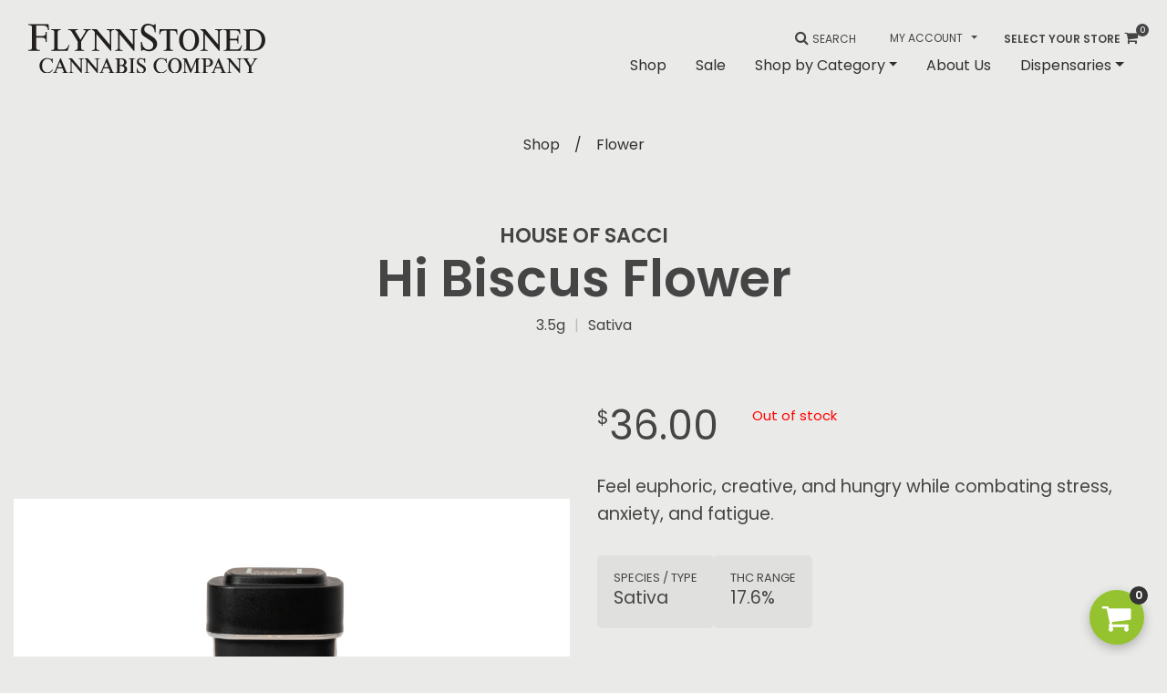

--- FILE ---
content_type: text/html; charset=UTF-8
request_url: https://flynnstoned.com/shop/flower/house-of-sacci-hi-biscus-flower-sativa-17-6-3-5g/
body_size: 67456
content:
<!DOCTYPE html>
<html dir="ltr" lang="en-US" prefix="og: https://ogp.me/ns#">

<head>
    <meta charset="UTF-8">
    <meta http-equiv="X-UA-Compatible" content="IE=edge"><script type="text/javascript">(window.NREUM||(NREUM={})).init={privacy:{cookies_enabled:true},ajax:{deny_list:["bam.nr-data.net"]},feature_flags:["soft_nav"],distributed_tracing:{enabled:true}};(window.NREUM||(NREUM={})).loader_config={agentID:"1134368735",accountID:"4124677",trustKey:"66686",xpid:"UAcFVVBUDxABVFlUBAkOXlwC",licenseKey:"NRJS-9e6e02e3424bf9fc873",applicationID:"1086389883",browserID:"1134368735"};;/*! For license information please see nr-loader-spa-1.308.0.min.js.LICENSE.txt */
(()=>{var e,t,r={384:(e,t,r)=>{"use strict";r.d(t,{NT:()=>a,US:()=>u,Zm:()=>o,bQ:()=>d,dV:()=>c,pV:()=>l});var n=r(6154),i=r(1863),s=r(1910);const a={beacon:"bam.nr-data.net",errorBeacon:"bam.nr-data.net"};function o(){return n.gm.NREUM||(n.gm.NREUM={}),void 0===n.gm.newrelic&&(n.gm.newrelic=n.gm.NREUM),n.gm.NREUM}function c(){let e=o();return e.o||(e.o={ST:n.gm.setTimeout,SI:n.gm.setImmediate||n.gm.setInterval,CT:n.gm.clearTimeout,XHR:n.gm.XMLHttpRequest,REQ:n.gm.Request,EV:n.gm.Event,PR:n.gm.Promise,MO:n.gm.MutationObserver,FETCH:n.gm.fetch,WS:n.gm.WebSocket},(0,s.i)(...Object.values(e.o))),e}function d(e,t){let r=o();r.initializedAgents??={},t.initializedAt={ms:(0,i.t)(),date:new Date},r.initializedAgents[e]=t}function u(e,t){o()[e]=t}function l(){return function(){let e=o();const t=e.info||{};e.info={beacon:a.beacon,errorBeacon:a.errorBeacon,...t}}(),function(){let e=o();const t=e.init||{};e.init={...t}}(),c(),function(){let e=o();const t=e.loader_config||{};e.loader_config={...t}}(),o()}},782:(e,t,r)=>{"use strict";r.d(t,{T:()=>n});const n=r(860).K7.pageViewTiming},860:(e,t,r)=>{"use strict";r.d(t,{$J:()=>u,K7:()=>c,P3:()=>d,XX:()=>i,Yy:()=>o,df:()=>s,qY:()=>n,v4:()=>a});const n="events",i="jserrors",s="browser/blobs",a="rum",o="browser/logs",c={ajax:"ajax",genericEvents:"generic_events",jserrors:i,logging:"logging",metrics:"metrics",pageAction:"page_action",pageViewEvent:"page_view_event",pageViewTiming:"page_view_timing",sessionReplay:"session_replay",sessionTrace:"session_trace",softNav:"soft_navigations",spa:"spa"},d={[c.pageViewEvent]:1,[c.pageViewTiming]:2,[c.metrics]:3,[c.jserrors]:4,[c.spa]:5,[c.ajax]:6,[c.sessionTrace]:7,[c.softNav]:8,[c.sessionReplay]:9,[c.logging]:10,[c.genericEvents]:11},u={[c.pageViewEvent]:a,[c.pageViewTiming]:n,[c.ajax]:n,[c.spa]:n,[c.softNav]:n,[c.metrics]:i,[c.jserrors]:i,[c.sessionTrace]:s,[c.sessionReplay]:s,[c.logging]:o,[c.genericEvents]:"ins"}},944:(e,t,r)=>{"use strict";r.d(t,{R:()=>i});var n=r(3241);function i(e,t){"function"==typeof console.debug&&(console.debug("New Relic Warning: https://github.com/newrelic/newrelic-browser-agent/blob/main/docs/warning-codes.md#".concat(e),t),(0,n.W)({agentIdentifier:null,drained:null,type:"data",name:"warn",feature:"warn",data:{code:e,secondary:t}}))}},993:(e,t,r)=>{"use strict";r.d(t,{A$:()=>s,ET:()=>a,TZ:()=>o,p_:()=>i});var n=r(860);const i={ERROR:"ERROR",WARN:"WARN",INFO:"INFO",DEBUG:"DEBUG",TRACE:"TRACE"},s={OFF:0,ERROR:1,WARN:2,INFO:3,DEBUG:4,TRACE:5},a="log",o=n.K7.logging},1541:(e,t,r)=>{"use strict";r.d(t,{U:()=>i,f:()=>n});const n={MFE:"MFE",BA:"BA"};function i(e,t){if(2!==t?.harvestEndpointVersion)return{};const r=t.agentRef.runtime.appMetadata.agents[0].entityGuid;return e?{"source.id":e.id,"source.name":e.name,"source.type":e.type,"parent.id":e.parent?.id||r,"parent.type":e.parent?.type||n.BA}:{"entity.guid":r,appId:t.agentRef.info.applicationID}}},1687:(e,t,r)=>{"use strict";r.d(t,{Ak:()=>d,Ze:()=>h,x3:()=>u});var n=r(3241),i=r(7836),s=r(3606),a=r(860),o=r(2646);const c={};function d(e,t){const r={staged:!1,priority:a.P3[t]||0};l(e),c[e].get(t)||c[e].set(t,r)}function u(e,t){e&&c[e]&&(c[e].get(t)&&c[e].delete(t),p(e,t,!1),c[e].size&&f(e))}function l(e){if(!e)throw new Error("agentIdentifier required");c[e]||(c[e]=new Map)}function h(e="",t="feature",r=!1){if(l(e),!e||!c[e].get(t)||r)return p(e,t);c[e].get(t).staged=!0,f(e)}function f(e){const t=Array.from(c[e]);t.every(([e,t])=>t.staged)&&(t.sort((e,t)=>e[1].priority-t[1].priority),t.forEach(([t])=>{c[e].delete(t),p(e,t)}))}function p(e,t,r=!0){const a=e?i.ee.get(e):i.ee,c=s.i.handlers;if(!a.aborted&&a.backlog&&c){if((0,n.W)({agentIdentifier:e,type:"lifecycle",name:"drain",feature:t}),r){const e=a.backlog[t],r=c[t];if(r){for(let t=0;e&&t<e.length;++t)g(e[t],r);Object.entries(r).forEach(([e,t])=>{Object.values(t||{}).forEach(t=>{t[0]?.on&&t[0]?.context()instanceof o.y&&t[0].on(e,t[1])})})}}a.isolatedBacklog||delete c[t],a.backlog[t]=null,a.emit("drain-"+t,[])}}function g(e,t){var r=e[1];Object.values(t[r]||{}).forEach(t=>{var r=e[0];if(t[0]===r){var n=t[1],i=e[3],s=e[2];n.apply(i,s)}})}},1738:(e,t,r)=>{"use strict";r.d(t,{U:()=>f,Y:()=>h});var n=r(3241),i=r(9908),s=r(1863),a=r(944),o=r(5701),c=r(3969),d=r(8362),u=r(860),l=r(4261);function h(e,t,r,s){const h=s||r;!h||h[e]&&h[e]!==d.d.prototype[e]||(h[e]=function(){(0,i.p)(c.xV,["API/"+e+"/called"],void 0,u.K7.metrics,r.ee),(0,n.W)({agentIdentifier:r.agentIdentifier,drained:!!o.B?.[r.agentIdentifier],type:"data",name:"api",feature:l.Pl+e,data:{}});try{return t.apply(this,arguments)}catch(e){(0,a.R)(23,e)}})}function f(e,t,r,n,a){const o=e.info;null===r?delete o.jsAttributes[t]:o.jsAttributes[t]=r,(a||null===r)&&(0,i.p)(l.Pl+n,[(0,s.t)(),t,r],void 0,"session",e.ee)}},1741:(e,t,r)=>{"use strict";r.d(t,{W:()=>s});var n=r(944),i=r(4261);class s{#e(e,...t){if(this[e]!==s.prototype[e])return this[e](...t);(0,n.R)(35,e)}addPageAction(e,t){return this.#e(i.hG,e,t)}register(e){return this.#e(i.eY,e)}recordCustomEvent(e,t){return this.#e(i.fF,e,t)}setPageViewName(e,t){return this.#e(i.Fw,e,t)}setCustomAttribute(e,t,r){return this.#e(i.cD,e,t,r)}noticeError(e,t){return this.#e(i.o5,e,t)}setUserId(e,t=!1){return this.#e(i.Dl,e,t)}setApplicationVersion(e){return this.#e(i.nb,e)}setErrorHandler(e){return this.#e(i.bt,e)}addRelease(e,t){return this.#e(i.k6,e,t)}log(e,t){return this.#e(i.$9,e,t)}start(){return this.#e(i.d3)}finished(e){return this.#e(i.BL,e)}recordReplay(){return this.#e(i.CH)}pauseReplay(){return this.#e(i.Tb)}addToTrace(e){return this.#e(i.U2,e)}setCurrentRouteName(e){return this.#e(i.PA,e)}interaction(e){return this.#e(i.dT,e)}wrapLogger(e,t,r){return this.#e(i.Wb,e,t,r)}measure(e,t){return this.#e(i.V1,e,t)}consent(e){return this.#e(i.Pv,e)}}},1863:(e,t,r)=>{"use strict";function n(){return Math.floor(performance.now())}r.d(t,{t:()=>n})},1910:(e,t,r)=>{"use strict";r.d(t,{i:()=>s});var n=r(944);const i=new Map;function s(...e){return e.every(e=>{if(i.has(e))return i.get(e);const t="function"==typeof e?e.toString():"",r=t.includes("[native code]"),s=t.includes("nrWrapper");return r||s||(0,n.R)(64,e?.name||t),i.set(e,r),r})}},2555:(e,t,r)=>{"use strict";r.d(t,{D:()=>o,f:()=>a});var n=r(384),i=r(8122);const s={beacon:n.NT.beacon,errorBeacon:n.NT.errorBeacon,licenseKey:void 0,applicationID:void 0,sa:void 0,queueTime:void 0,applicationTime:void 0,ttGuid:void 0,user:void 0,account:void 0,product:void 0,extra:void 0,jsAttributes:{},userAttributes:void 0,atts:void 0,transactionName:void 0,tNamePlain:void 0};function a(e){try{return!!e.licenseKey&&!!e.errorBeacon&&!!e.applicationID}catch(e){return!1}}const o=e=>(0,i.a)(e,s)},2614:(e,t,r)=>{"use strict";r.d(t,{BB:()=>a,H3:()=>n,g:()=>d,iL:()=>c,tS:()=>o,uh:()=>i,wk:()=>s});const n="NRBA",i="SESSION",s=144e5,a=18e5,o={STARTED:"session-started",PAUSE:"session-pause",RESET:"session-reset",RESUME:"session-resume",UPDATE:"session-update"},c={SAME_TAB:"same-tab",CROSS_TAB:"cross-tab"},d={OFF:0,FULL:1,ERROR:2}},2646:(e,t,r)=>{"use strict";r.d(t,{y:()=>n});class n{constructor(e){this.contextId=e}}},2843:(e,t,r)=>{"use strict";r.d(t,{G:()=>s,u:()=>i});var n=r(3878);function i(e,t=!1,r,i){(0,n.DD)("visibilitychange",function(){if(t)return void("hidden"===document.visibilityState&&e());e(document.visibilityState)},r,i)}function s(e,t,r){(0,n.sp)("pagehide",e,t,r)}},3241:(e,t,r)=>{"use strict";r.d(t,{W:()=>s});var n=r(6154);const i="newrelic";function s(e={}){try{n.gm.dispatchEvent(new CustomEvent(i,{detail:e}))}catch(e){}}},3304:(e,t,r)=>{"use strict";r.d(t,{A:()=>s});var n=r(7836);const i=()=>{const e=new WeakSet;return(t,r)=>{if("object"==typeof r&&null!==r){if(e.has(r))return;e.add(r)}return r}};function s(e){try{return JSON.stringify(e,i())??""}catch(e){try{n.ee.emit("internal-error",[e])}catch(e){}return""}}},3333:(e,t,r)=>{"use strict";r.d(t,{$v:()=>u,TZ:()=>n,Xh:()=>c,Zp:()=>i,kd:()=>d,mq:()=>o,nf:()=>a,qN:()=>s});const n=r(860).K7.genericEvents,i=["auxclick","click","copy","keydown","paste","scrollend"],s=["focus","blur"],a=4,o=1e3,c=2e3,d=["PageAction","UserAction","BrowserPerformance"],u={RESOURCES:"experimental.resources",REGISTER:"register"}},3434:(e,t,r)=>{"use strict";r.d(t,{Jt:()=>s,YM:()=>d});var n=r(7836),i=r(5607);const s="nr@original:".concat(i.W),a=50;var o=Object.prototype.hasOwnProperty,c=!1;function d(e,t){return e||(e=n.ee),r.inPlace=function(e,t,n,i,s){n||(n="");const a="-"===n.charAt(0);for(let o=0;o<t.length;o++){const c=t[o],d=e[c];l(d)||(e[c]=r(d,a?c+n:n,i,c,s))}},r.flag=s,r;function r(t,r,n,c,d){return l(t)?t:(r||(r=""),nrWrapper[s]=t,function(e,t,r){if(Object.defineProperty&&Object.keys)try{return Object.keys(e).forEach(function(r){Object.defineProperty(t,r,{get:function(){return e[r]},set:function(t){return e[r]=t,t}})}),t}catch(e){u([e],r)}for(var n in e)o.call(e,n)&&(t[n]=e[n])}(t,nrWrapper,e),nrWrapper);function nrWrapper(){var s,o,l,h;let f;try{o=this,s=[...arguments],l="function"==typeof n?n(s,o):n||{}}catch(t){u([t,"",[s,o,c],l],e)}i(r+"start",[s,o,c],l,d);const p=performance.now();let g;try{return h=t.apply(o,s),g=performance.now(),h}catch(e){throw g=performance.now(),i(r+"err",[s,o,e],l,d),f=e,f}finally{const e=g-p,t={start:p,end:g,duration:e,isLongTask:e>=a,methodName:c,thrownError:f};t.isLongTask&&i("long-task",[t,o],l,d),i(r+"end",[s,o,h],l,d)}}}function i(r,n,i,s){if(!c||t){var a=c;c=!0;try{e.emit(r,n,i,t,s)}catch(t){u([t,r,n,i],e)}c=a}}}function u(e,t){t||(t=n.ee);try{t.emit("internal-error",e)}catch(e){}}function l(e){return!(e&&"function"==typeof e&&e.apply&&!e[s])}},3606:(e,t,r)=>{"use strict";r.d(t,{i:()=>s});var n=r(9908);s.on=a;var i=s.handlers={};function s(e,t,r,s){a(s||n.d,i,e,t,r)}function a(e,t,r,i,s){s||(s="feature"),e||(e=n.d);var a=t[s]=t[s]||{};(a[r]=a[r]||[]).push([e,i])}},3738:(e,t,r)=>{"use strict";r.d(t,{He:()=>i,Kp:()=>o,Lc:()=>d,Rz:()=>u,TZ:()=>n,bD:()=>s,d3:()=>a,jx:()=>l,sl:()=>h,uP:()=>c});const n=r(860).K7.sessionTrace,i="bstResource",s="resource",a="-start",o="-end",c="fn"+a,d="fn"+o,u="pushState",l=1e3,h=3e4},3785:(e,t,r)=>{"use strict";r.d(t,{R:()=>c,b:()=>d});var n=r(9908),i=r(1863),s=r(860),a=r(3969),o=r(993);function c(e,t,r={},c=o.p_.INFO,d=!0,u,l=(0,i.t)()){(0,n.p)(a.xV,["API/logging/".concat(c.toLowerCase(),"/called")],void 0,s.K7.metrics,e),(0,n.p)(o.ET,[l,t,r,c,d,u],void 0,s.K7.logging,e)}function d(e){return"string"==typeof e&&Object.values(o.p_).some(t=>t===e.toUpperCase().trim())}},3878:(e,t,r)=>{"use strict";function n(e,t){return{capture:e,passive:!1,signal:t}}function i(e,t,r=!1,i){window.addEventListener(e,t,n(r,i))}function s(e,t,r=!1,i){document.addEventListener(e,t,n(r,i))}r.d(t,{DD:()=>s,jT:()=>n,sp:()=>i})},3962:(e,t,r)=>{"use strict";r.d(t,{AM:()=>a,O2:()=>l,OV:()=>s,Qu:()=>h,TZ:()=>c,ih:()=>f,pP:()=>o,t1:()=>u,tC:()=>i,wD:()=>d});var n=r(860);const i=["click","keydown","submit"],s="popstate",a="api",o="initialPageLoad",c=n.K7.softNav,d=5e3,u=500,l={INITIAL_PAGE_LOAD:"",ROUTE_CHANGE:1,UNSPECIFIED:2},h={INTERACTION:1,AJAX:2,CUSTOM_END:3,CUSTOM_TRACER:4},f={IP:"in progress",PF:"pending finish",FIN:"finished",CAN:"cancelled"}},3969:(e,t,r)=>{"use strict";r.d(t,{TZ:()=>n,XG:()=>o,rs:()=>i,xV:()=>a,z_:()=>s});const n=r(860).K7.metrics,i="sm",s="cm",a="storeSupportabilityMetrics",o="storeEventMetrics"},4234:(e,t,r)=>{"use strict";r.d(t,{W:()=>s});var n=r(7836),i=r(1687);class s{constructor(e,t){this.agentIdentifier=e,this.ee=n.ee.get(e),this.featureName=t,this.blocked=!1}deregisterDrain(){(0,i.x3)(this.agentIdentifier,this.featureName)}}},4261:(e,t,r)=>{"use strict";r.d(t,{$9:()=>u,BL:()=>c,CH:()=>p,Dl:()=>R,Fw:()=>w,PA:()=>v,Pl:()=>n,Pv:()=>A,Tb:()=>h,U2:()=>a,V1:()=>E,Wb:()=>T,bt:()=>y,cD:()=>b,d3:()=>x,dT:()=>d,eY:()=>g,fF:()=>f,hG:()=>s,hw:()=>i,k6:()=>o,nb:()=>m,o5:()=>l});const n="api-",i=n+"ixn-",s="addPageAction",a="addToTrace",o="addRelease",c="finished",d="interaction",u="log",l="noticeError",h="pauseReplay",f="recordCustomEvent",p="recordReplay",g="register",m="setApplicationVersion",v="setCurrentRouteName",b="setCustomAttribute",y="setErrorHandler",w="setPageViewName",R="setUserId",x="start",T="wrapLogger",E="measure",A="consent"},5205:(e,t,r)=>{"use strict";r.d(t,{j:()=>S});var n=r(384),i=r(1741);var s=r(2555),a=r(3333);const o=e=>{if(!e||"string"!=typeof e)return!1;try{document.createDocumentFragment().querySelector(e)}catch{return!1}return!0};var c=r(2614),d=r(944),u=r(8122);const l="[data-nr-mask]",h=e=>(0,u.a)(e,(()=>{const e={feature_flags:[],experimental:{allow_registered_children:!1,resources:!1},mask_selector:"*",block_selector:"[data-nr-block]",mask_input_options:{color:!1,date:!1,"datetime-local":!1,email:!1,month:!1,number:!1,range:!1,search:!1,tel:!1,text:!1,time:!1,url:!1,week:!1,textarea:!1,select:!1,password:!0}};return{ajax:{deny_list:void 0,block_internal:!0,enabled:!0,autoStart:!0},api:{get allow_registered_children(){return e.feature_flags.includes(a.$v.REGISTER)||e.experimental.allow_registered_children},set allow_registered_children(t){e.experimental.allow_registered_children=t},duplicate_registered_data:!1},browser_consent_mode:{enabled:!1},distributed_tracing:{enabled:void 0,exclude_newrelic_header:void 0,cors_use_newrelic_header:void 0,cors_use_tracecontext_headers:void 0,allowed_origins:void 0},get feature_flags(){return e.feature_flags},set feature_flags(t){e.feature_flags=t},generic_events:{enabled:!0,autoStart:!0},harvest:{interval:30},jserrors:{enabled:!0,autoStart:!0},logging:{enabled:!0,autoStart:!0},metrics:{enabled:!0,autoStart:!0},obfuscate:void 0,page_action:{enabled:!0},page_view_event:{enabled:!0,autoStart:!0},page_view_timing:{enabled:!0,autoStart:!0},performance:{capture_marks:!1,capture_measures:!1,capture_detail:!0,resources:{get enabled(){return e.feature_flags.includes(a.$v.RESOURCES)||e.experimental.resources},set enabled(t){e.experimental.resources=t},asset_types:[],first_party_domains:[],ignore_newrelic:!0}},privacy:{cookies_enabled:!0},proxy:{assets:void 0,beacon:void 0},session:{expiresMs:c.wk,inactiveMs:c.BB},session_replay:{autoStart:!0,enabled:!1,preload:!1,sampling_rate:10,error_sampling_rate:100,collect_fonts:!1,inline_images:!1,fix_stylesheets:!0,mask_all_inputs:!0,get mask_text_selector(){return e.mask_selector},set mask_text_selector(t){o(t)?e.mask_selector="".concat(t,",").concat(l):""===t||null===t?e.mask_selector=l:(0,d.R)(5,t)},get block_class(){return"nr-block"},get ignore_class(){return"nr-ignore"},get mask_text_class(){return"nr-mask"},get block_selector(){return e.block_selector},set block_selector(t){o(t)?e.block_selector+=",".concat(t):""!==t&&(0,d.R)(6,t)},get mask_input_options(){return e.mask_input_options},set mask_input_options(t){t&&"object"==typeof t?e.mask_input_options={...t,password:!0}:(0,d.R)(7,t)}},session_trace:{enabled:!0,autoStart:!0},soft_navigations:{enabled:!0,autoStart:!0},spa:{enabled:!0,autoStart:!0},ssl:void 0,user_actions:{enabled:!0,elementAttributes:["id","className","tagName","type"]}}})());var f=r(6154),p=r(9324);let g=0;const m={buildEnv:p.F3,distMethod:p.Xs,version:p.xv,originTime:f.WN},v={consented:!1},b={appMetadata:{},get consented(){return this.session?.state?.consent||v.consented},set consented(e){v.consented=e},customTransaction:void 0,denyList:void 0,disabled:!1,harvester:void 0,isolatedBacklog:!1,isRecording:!1,loaderType:void 0,maxBytes:3e4,obfuscator:void 0,onerror:void 0,ptid:void 0,releaseIds:{},session:void 0,timeKeeper:void 0,registeredEntities:[],jsAttributesMetadata:{bytes:0},get harvestCount(){return++g}},y=e=>{const t=(0,u.a)(e,b),r=Object.keys(m).reduce((e,t)=>(e[t]={value:m[t],writable:!1,configurable:!0,enumerable:!0},e),{});return Object.defineProperties(t,r)};var w=r(5701);const R=e=>{const t=e.startsWith("http");e+="/",r.p=t?e:"https://"+e};var x=r(7836),T=r(3241);const E={accountID:void 0,trustKey:void 0,agentID:void 0,licenseKey:void 0,applicationID:void 0,xpid:void 0},A=e=>(0,u.a)(e,E),_=new Set;function S(e,t={},r,a){let{init:o,info:c,loader_config:d,runtime:u={},exposed:l=!0}=t;if(!c){const e=(0,n.pV)();o=e.init,c=e.info,d=e.loader_config}e.init=h(o||{}),e.loader_config=A(d||{}),c.jsAttributes??={},f.bv&&(c.jsAttributes.isWorker=!0),e.info=(0,s.D)(c);const p=e.init,g=[c.beacon,c.errorBeacon];_.has(e.agentIdentifier)||(p.proxy.assets&&(R(p.proxy.assets),g.push(p.proxy.assets)),p.proxy.beacon&&g.push(p.proxy.beacon),e.beacons=[...g],function(e){const t=(0,n.pV)();Object.getOwnPropertyNames(i.W.prototype).forEach(r=>{const n=i.W.prototype[r];if("function"!=typeof n||"constructor"===n)return;let s=t[r];e[r]&&!1!==e.exposed&&"micro-agent"!==e.runtime?.loaderType&&(t[r]=(...t)=>{const n=e[r](...t);return s?s(...t):n})})}(e),(0,n.US)("activatedFeatures",w.B)),u.denyList=[...p.ajax.deny_list||[],...p.ajax.block_internal?g:[]],u.ptid=e.agentIdentifier,u.loaderType=r,e.runtime=y(u),_.has(e.agentIdentifier)||(e.ee=x.ee.get(e.agentIdentifier),e.exposed=l,(0,T.W)({agentIdentifier:e.agentIdentifier,drained:!!w.B?.[e.agentIdentifier],type:"lifecycle",name:"initialize",feature:void 0,data:e.config})),_.add(e.agentIdentifier)}},5270:(e,t,r)=>{"use strict";r.d(t,{Aw:()=>a,SR:()=>s,rF:()=>o});var n=r(384),i=r(7767);function s(e){return!!(0,n.dV)().o.MO&&(0,i.V)(e)&&!0===e?.session_trace.enabled}function a(e){return!0===e?.session_replay.preload&&s(e)}function o(e,t){try{if("string"==typeof t?.type){if("password"===t.type.toLowerCase())return"*".repeat(e?.length||0);if(void 0!==t?.dataset?.nrUnmask||t?.classList?.contains("nr-unmask"))return e}}catch(e){}return"string"==typeof e?e.replace(/[\S]/g,"*"):"*".repeat(e?.length||0)}},5289:(e,t,r)=>{"use strict";r.d(t,{GG:()=>a,Qr:()=>c,sB:()=>o});var n=r(3878),i=r(6389);function s(){return"undefined"==typeof document||"complete"===document.readyState}function a(e,t){if(s())return e();const r=(0,i.J)(e),a=setInterval(()=>{s()&&(clearInterval(a),r())},500);(0,n.sp)("load",r,t)}function o(e){if(s())return e();(0,n.DD)("DOMContentLoaded",e)}function c(e){if(s())return e();(0,n.sp)("popstate",e)}},5607:(e,t,r)=>{"use strict";r.d(t,{W:()=>n});const n=(0,r(9566).bz)()},5701:(e,t,r)=>{"use strict";r.d(t,{B:()=>s,t:()=>a});var n=r(3241);const i=new Set,s={};function a(e,t){const r=t.agentIdentifier;s[r]??={},e&&"object"==typeof e&&(i.has(r)||(t.ee.emit("rumresp",[e]),s[r]=e,i.add(r),(0,n.W)({agentIdentifier:r,loaded:!0,drained:!0,type:"lifecycle",name:"load",feature:void 0,data:e})))}},6154:(e,t,r)=>{"use strict";r.d(t,{OF:()=>d,RI:()=>i,WN:()=>h,bv:()=>s,eN:()=>f,gm:()=>a,lR:()=>l,m:()=>c,mw:()=>o,sb:()=>u});var n=r(1863);const i="undefined"!=typeof window&&!!window.document,s="undefined"!=typeof WorkerGlobalScope&&("undefined"!=typeof self&&self instanceof WorkerGlobalScope&&self.navigator instanceof WorkerNavigator||"undefined"!=typeof globalThis&&globalThis instanceof WorkerGlobalScope&&globalThis.navigator instanceof WorkerNavigator),a=i?window:"undefined"!=typeof WorkerGlobalScope&&("undefined"!=typeof self&&self instanceof WorkerGlobalScope&&self||"undefined"!=typeof globalThis&&globalThis instanceof WorkerGlobalScope&&globalThis),o=Boolean("hidden"===a?.document?.visibilityState),c=""+a?.location,d=/iPad|iPhone|iPod/.test(a.navigator?.userAgent),u=d&&"undefined"==typeof SharedWorker,l=(()=>{const e=a.navigator?.userAgent?.match(/Firefox[/\s](\d+\.\d+)/);return Array.isArray(e)&&e.length>=2?+e[1]:0})(),h=Date.now()-(0,n.t)(),f=()=>"undefined"!=typeof PerformanceNavigationTiming&&a?.performance?.getEntriesByType("navigation")?.[0]?.responseStart},6344:(e,t,r)=>{"use strict";r.d(t,{BB:()=>u,Qb:()=>l,TZ:()=>i,Ug:()=>a,Vh:()=>s,_s:()=>o,bc:()=>d,yP:()=>c});var n=r(2614);const i=r(860).K7.sessionReplay,s="errorDuringReplay",a=.12,o={DomContentLoaded:0,Load:1,FullSnapshot:2,IncrementalSnapshot:3,Meta:4,Custom:5},c={[n.g.ERROR]:15e3,[n.g.FULL]:3e5,[n.g.OFF]:0},d={RESET:{message:"Session was reset",sm:"Reset"},IMPORT:{message:"Recorder failed to import",sm:"Import"},TOO_MANY:{message:"429: Too Many Requests",sm:"Too-Many"},TOO_BIG:{message:"Payload was too large",sm:"Too-Big"},CROSS_TAB:{message:"Session Entity was set to OFF on another tab",sm:"Cross-Tab"},ENTITLEMENTS:{message:"Session Replay is not allowed and will not be started",sm:"Entitlement"}},u=5e3,l={API:"api",RESUME:"resume",SWITCH_TO_FULL:"switchToFull",INITIALIZE:"initialize",PRELOAD:"preload"}},6389:(e,t,r)=>{"use strict";function n(e,t=500,r={}){const n=r?.leading||!1;let i;return(...r)=>{n&&void 0===i&&(e.apply(this,r),i=setTimeout(()=>{i=clearTimeout(i)},t)),n||(clearTimeout(i),i=setTimeout(()=>{e.apply(this,r)},t))}}function i(e){let t=!1;return(...r)=>{t||(t=!0,e.apply(this,r))}}r.d(t,{J:()=>i,s:()=>n})},6630:(e,t,r)=>{"use strict";r.d(t,{T:()=>n});const n=r(860).K7.pageViewEvent},6774:(e,t,r)=>{"use strict";r.d(t,{T:()=>n});const n=r(860).K7.jserrors},7295:(e,t,r)=>{"use strict";r.d(t,{Xv:()=>a,gX:()=>i,iW:()=>s});var n=[];function i(e){if(!e||s(e))return!1;if(0===n.length)return!0;if("*"===n[0].hostname)return!1;for(var t=0;t<n.length;t++){var r=n[t];if(r.hostname.test(e.hostname)&&r.pathname.test(e.pathname))return!1}return!0}function s(e){return void 0===e.hostname}function a(e){if(n=[],e&&e.length)for(var t=0;t<e.length;t++){let r=e[t];if(!r)continue;if("*"===r)return void(n=[{hostname:"*"}]);0===r.indexOf("http://")?r=r.substring(7):0===r.indexOf("https://")&&(r=r.substring(8));const i=r.indexOf("/");let s,a;i>0?(s=r.substring(0,i),a=r.substring(i)):(s=r,a="*");let[c]=s.split(":");n.push({hostname:o(c),pathname:o(a,!0)})}}function o(e,t=!1){const r=e.replace(/[.+?^${}()|[\]\\]/g,e=>"\\"+e).replace(/\*/g,".*?");return new RegExp((t?"^":"")+r+"$")}},7485:(e,t,r)=>{"use strict";r.d(t,{D:()=>i});var n=r(6154);function i(e){if(0===(e||"").indexOf("data:"))return{protocol:"data"};try{const t=new URL(e,location.href),r={port:t.port,hostname:t.hostname,pathname:t.pathname,search:t.search,protocol:t.protocol.slice(0,t.protocol.indexOf(":")),sameOrigin:t.protocol===n.gm?.location?.protocol&&t.host===n.gm?.location?.host};return r.port&&""!==r.port||("http:"===t.protocol&&(r.port="80"),"https:"===t.protocol&&(r.port="443")),r.pathname&&""!==r.pathname?r.pathname.startsWith("/")||(r.pathname="/".concat(r.pathname)):r.pathname="/",r}catch(e){return{}}}},7699:(e,t,r)=>{"use strict";r.d(t,{It:()=>s,KC:()=>o,No:()=>i,qh:()=>a});var n=r(860);const i=16e3,s=1e6,a="SESSION_ERROR",o={[n.K7.logging]:!0,[n.K7.genericEvents]:!1,[n.K7.jserrors]:!1,[n.K7.ajax]:!1}},7767:(e,t,r)=>{"use strict";r.d(t,{V:()=>i});var n=r(6154);const i=e=>n.RI&&!0===e?.privacy.cookies_enabled},7836:(e,t,r)=>{"use strict";r.d(t,{P:()=>o,ee:()=>c});var n=r(384),i=r(8990),s=r(2646),a=r(5607);const o="nr@context:".concat(a.W),c=function e(t,r){var n={},a={},u={},l=!1;try{l=16===r.length&&d.initializedAgents?.[r]?.runtime.isolatedBacklog}catch(e){}var h={on:p,addEventListener:p,removeEventListener:function(e,t){var r=n[e];if(!r)return;for(var i=0;i<r.length;i++)r[i]===t&&r.splice(i,1)},emit:function(e,r,n,i,s){!1!==s&&(s=!0);if(c.aborted&&!i)return;t&&s&&t.emit(e,r,n);var o=f(n);g(e).forEach(e=>{e.apply(o,r)});var d=v()[a[e]];d&&d.push([h,e,r,o]);return o},get:m,listeners:g,context:f,buffer:function(e,t){const r=v();if(t=t||"feature",h.aborted)return;Object.entries(e||{}).forEach(([e,n])=>{a[n]=t,t in r||(r[t]=[])})},abort:function(){h._aborted=!0,Object.keys(h.backlog).forEach(e=>{delete h.backlog[e]})},isBuffering:function(e){return!!v()[a[e]]},debugId:r,backlog:l?{}:t&&"object"==typeof t.backlog?t.backlog:{},isolatedBacklog:l};return Object.defineProperty(h,"aborted",{get:()=>{let e=h._aborted||!1;return e||(t&&(e=t.aborted),e)}}),h;function f(e){return e&&e instanceof s.y?e:e?(0,i.I)(e,o,()=>new s.y(o)):new s.y(o)}function p(e,t){n[e]=g(e).concat(t)}function g(e){return n[e]||[]}function m(t){return u[t]=u[t]||e(h,t)}function v(){return h.backlog}}(void 0,"globalEE"),d=(0,n.Zm)();d.ee||(d.ee=c)},8122:(e,t,r)=>{"use strict";r.d(t,{a:()=>i});var n=r(944);function i(e,t){try{if(!e||"object"!=typeof e)return(0,n.R)(3);if(!t||"object"!=typeof t)return(0,n.R)(4);const r=Object.create(Object.getPrototypeOf(t),Object.getOwnPropertyDescriptors(t)),s=0===Object.keys(r).length?e:r;for(let a in s)if(void 0!==e[a])try{if(null===e[a]){r[a]=null;continue}Array.isArray(e[a])&&Array.isArray(t[a])?r[a]=Array.from(new Set([...e[a],...t[a]])):"object"==typeof e[a]&&"object"==typeof t[a]?r[a]=i(e[a],t[a]):r[a]=e[a]}catch(e){r[a]||(0,n.R)(1,e)}return r}catch(e){(0,n.R)(2,e)}}},8139:(e,t,r)=>{"use strict";r.d(t,{u:()=>h});var n=r(7836),i=r(3434),s=r(8990),a=r(6154);const o={},c=a.gm.XMLHttpRequest,d="addEventListener",u="removeEventListener",l="nr@wrapped:".concat(n.P);function h(e){var t=function(e){return(e||n.ee).get("events")}(e);if(o[t.debugId]++)return t;o[t.debugId]=1;var r=(0,i.YM)(t,!0);function h(e){r.inPlace(e,[d,u],"-",p)}function p(e,t){return e[1]}return"getPrototypeOf"in Object&&(a.RI&&f(document,h),c&&f(c.prototype,h),f(a.gm,h)),t.on(d+"-start",function(e,t){var n=e[1];if(null!==n&&("function"==typeof n||"object"==typeof n)&&"newrelic"!==e[0]){var i=(0,s.I)(n,l,function(){var e={object:function(){if("function"!=typeof n.handleEvent)return;return n.handleEvent.apply(n,arguments)},function:n}[typeof n];return e?r(e,"fn-",null,e.name||"anonymous"):n});this.wrapped=e[1]=i}}),t.on(u+"-start",function(e){e[1]=this.wrapped||e[1]}),t}function f(e,t,...r){let n=e;for(;"object"==typeof n&&!Object.prototype.hasOwnProperty.call(n,d);)n=Object.getPrototypeOf(n);n&&t(n,...r)}},8362:(e,t,r)=>{"use strict";r.d(t,{d:()=>s});var n=r(9566),i=r(1741);class s extends i.W{agentIdentifier=(0,n.LA)(16)}},8374:(e,t,r)=>{r.nc=(()=>{try{return document?.currentScript?.nonce}catch(e){}return""})()},8990:(e,t,r)=>{"use strict";r.d(t,{I:()=>i});var n=Object.prototype.hasOwnProperty;function i(e,t,r){if(n.call(e,t))return e[t];var i=r();if(Object.defineProperty&&Object.keys)try{return Object.defineProperty(e,t,{value:i,writable:!0,enumerable:!1}),i}catch(e){}return e[t]=i,i}},9119:(e,t,r)=>{"use strict";r.d(t,{L:()=>s});var n=/([^?#]*)[^#]*(#[^?]*|$).*/,i=/([^?#]*)().*/;function s(e,t){return e?e.replace(t?n:i,"$1$2"):e}},9300:(e,t,r)=>{"use strict";r.d(t,{T:()=>n});const n=r(860).K7.ajax},9324:(e,t,r)=>{"use strict";r.d(t,{AJ:()=>a,F3:()=>i,Xs:()=>s,Yq:()=>o,xv:()=>n});const n="1.308.0",i="PROD",s="CDN",a="@newrelic/rrweb",o="1.0.1"},9566:(e,t,r)=>{"use strict";r.d(t,{LA:()=>o,ZF:()=>c,bz:()=>a,el:()=>d});var n=r(6154);const i="xxxxxxxx-xxxx-4xxx-yxxx-xxxxxxxxxxxx";function s(e,t){return e?15&e[t]:16*Math.random()|0}function a(){const e=n.gm?.crypto||n.gm?.msCrypto;let t,r=0;return e&&e.getRandomValues&&(t=e.getRandomValues(new Uint8Array(30))),i.split("").map(e=>"x"===e?s(t,r++).toString(16):"y"===e?(3&s()|8).toString(16):e).join("")}function o(e){const t=n.gm?.crypto||n.gm?.msCrypto;let r,i=0;t&&t.getRandomValues&&(r=t.getRandomValues(new Uint8Array(e)));const a=[];for(var o=0;o<e;o++)a.push(s(r,i++).toString(16));return a.join("")}function c(){return o(16)}function d(){return o(32)}},9908:(e,t,r)=>{"use strict";r.d(t,{d:()=>n,p:()=>i});var n=r(7836).ee.get("handle");function i(e,t,r,i,s){s?(s.buffer([e],i),s.emit(e,t,r)):(n.buffer([e],i),n.emit(e,t,r))}}},n={};function i(e){var t=n[e];if(void 0!==t)return t.exports;var s=n[e]={exports:{}};return r[e](s,s.exports,i),s.exports}i.m=r,i.d=(e,t)=>{for(var r in t)i.o(t,r)&&!i.o(e,r)&&Object.defineProperty(e,r,{enumerable:!0,get:t[r]})},i.f={},i.e=e=>Promise.all(Object.keys(i.f).reduce((t,r)=>(i.f[r](e,t),t),[])),i.u=e=>({212:"nr-spa-compressor",249:"nr-spa-recorder",478:"nr-spa"}[e]+"-1.308.0.min.js"),i.o=(e,t)=>Object.prototype.hasOwnProperty.call(e,t),e={},t="NRBA-1.308.0.PROD:",i.l=(r,n,s,a)=>{if(e[r])e[r].push(n);else{var o,c;if(void 0!==s)for(var d=document.getElementsByTagName("script"),u=0;u<d.length;u++){var l=d[u];if(l.getAttribute("src")==r||l.getAttribute("data-webpack")==t+s){o=l;break}}if(!o){c=!0;var h={478:"sha512-RSfSVnmHk59T/uIPbdSE0LPeqcEdF4/+XhfJdBuccH5rYMOEZDhFdtnh6X6nJk7hGpzHd9Ujhsy7lZEz/ORYCQ==",249:"sha512-ehJXhmntm85NSqW4MkhfQqmeKFulra3klDyY0OPDUE+sQ3GokHlPh1pmAzuNy//3j4ac6lzIbmXLvGQBMYmrkg==",212:"sha512-B9h4CR46ndKRgMBcK+j67uSR2RCnJfGefU+A7FrgR/k42ovXy5x/MAVFiSvFxuVeEk/pNLgvYGMp1cBSK/G6Fg=="};(o=document.createElement("script")).charset="utf-8",i.nc&&o.setAttribute("nonce",i.nc),o.setAttribute("data-webpack",t+s),o.src=r,0!==o.src.indexOf(window.location.origin+"/")&&(o.crossOrigin="anonymous"),h[a]&&(o.integrity=h[a])}e[r]=[n];var f=(t,n)=>{o.onerror=o.onload=null,clearTimeout(p);var i=e[r];if(delete e[r],o.parentNode&&o.parentNode.removeChild(o),i&&i.forEach(e=>e(n)),t)return t(n)},p=setTimeout(f.bind(null,void 0,{type:"timeout",target:o}),12e4);o.onerror=f.bind(null,o.onerror),o.onload=f.bind(null,o.onload),c&&document.head.appendChild(o)}},i.r=e=>{"undefined"!=typeof Symbol&&Symbol.toStringTag&&Object.defineProperty(e,Symbol.toStringTag,{value:"Module"}),Object.defineProperty(e,"__esModule",{value:!0})},i.p="https://js-agent.newrelic.com/",(()=>{var e={38:0,788:0};i.f.j=(t,r)=>{var n=i.o(e,t)?e[t]:void 0;if(0!==n)if(n)r.push(n[2]);else{var s=new Promise((r,i)=>n=e[t]=[r,i]);r.push(n[2]=s);var a=i.p+i.u(t),o=new Error;i.l(a,r=>{if(i.o(e,t)&&(0!==(n=e[t])&&(e[t]=void 0),n)){var s=r&&("load"===r.type?"missing":r.type),a=r&&r.target&&r.target.src;o.message="Loading chunk "+t+" failed: ("+s+": "+a+")",o.name="ChunkLoadError",o.type=s,o.request=a,n[1](o)}},"chunk-"+t,t)}};var t=(t,r)=>{var n,s,[a,o,c]=r,d=0;if(a.some(t=>0!==e[t])){for(n in o)i.o(o,n)&&(i.m[n]=o[n]);if(c)c(i)}for(t&&t(r);d<a.length;d++)s=a[d],i.o(e,s)&&e[s]&&e[s][0](),e[s]=0},r=self["webpackChunk:NRBA-1.308.0.PROD"]=self["webpackChunk:NRBA-1.308.0.PROD"]||[];r.forEach(t.bind(null,0)),r.push=t.bind(null,r.push.bind(r))})(),(()=>{"use strict";i(8374);var e=i(8362),t=i(860);const r=Object.values(t.K7);var n=i(5205);var s=i(9908),a=i(1863),o=i(4261),c=i(1738);var d=i(1687),u=i(4234),l=i(5289),h=i(6154),f=i(944),p=i(5270),g=i(7767),m=i(6389),v=i(7699);class b extends u.W{constructor(e,t){super(e.agentIdentifier,t),this.agentRef=e,this.abortHandler=void 0,this.featAggregate=void 0,this.loadedSuccessfully=void 0,this.onAggregateImported=new Promise(e=>{this.loadedSuccessfully=e}),this.deferred=Promise.resolve(),!1===e.init[this.featureName].autoStart?this.deferred=new Promise((t,r)=>{this.ee.on("manual-start-all",(0,m.J)(()=>{(0,d.Ak)(e.agentIdentifier,this.featureName),t()}))}):(0,d.Ak)(e.agentIdentifier,t)}importAggregator(e,t,r={}){if(this.featAggregate)return;const n=async()=>{let n;await this.deferred;try{if((0,g.V)(e.init)){const{setupAgentSession:t}=await i.e(478).then(i.bind(i,8766));n=t(e)}}catch(e){(0,f.R)(20,e),this.ee.emit("internal-error",[e]),(0,s.p)(v.qh,[e],void 0,this.featureName,this.ee)}try{if(!this.#t(this.featureName,n,e.init))return(0,d.Ze)(this.agentIdentifier,this.featureName),void this.loadedSuccessfully(!1);const{Aggregate:i}=await t();this.featAggregate=new i(e,r),e.runtime.harvester.initializedAggregates.push(this.featAggregate),this.loadedSuccessfully(!0)}catch(e){(0,f.R)(34,e),this.abortHandler?.(),(0,d.Ze)(this.agentIdentifier,this.featureName,!0),this.loadedSuccessfully(!1),this.ee&&this.ee.abort()}};h.RI?(0,l.GG)(()=>n(),!0):n()}#t(e,r,n){if(this.blocked)return!1;switch(e){case t.K7.sessionReplay:return(0,p.SR)(n)&&!!r;case t.K7.sessionTrace:return!!r;default:return!0}}}var y=i(6630),w=i(2614),R=i(3241);class x extends b{static featureName=y.T;constructor(e){var t;super(e,y.T),this.setupInspectionEvents(e.agentIdentifier),t=e,(0,c.Y)(o.Fw,function(e,r){"string"==typeof e&&("/"!==e.charAt(0)&&(e="/"+e),t.runtime.customTransaction=(r||"http://custom.transaction")+e,(0,s.p)(o.Pl+o.Fw,[(0,a.t)()],void 0,void 0,t.ee))},t),this.importAggregator(e,()=>i.e(478).then(i.bind(i,2467)))}setupInspectionEvents(e){const t=(t,r)=>{t&&(0,R.W)({agentIdentifier:e,timeStamp:t.timeStamp,loaded:"complete"===t.target.readyState,type:"window",name:r,data:t.target.location+""})};(0,l.sB)(e=>{t(e,"DOMContentLoaded")}),(0,l.GG)(e=>{t(e,"load")}),(0,l.Qr)(e=>{t(e,"navigate")}),this.ee.on(w.tS.UPDATE,(t,r)=>{(0,R.W)({agentIdentifier:e,type:"lifecycle",name:"session",data:r})})}}var T=i(384);class E extends e.d{constructor(e){var t;(super(),h.gm)?(this.features={},(0,T.bQ)(this.agentIdentifier,this),this.desiredFeatures=new Set(e.features||[]),this.desiredFeatures.add(x),(0,n.j)(this,e,e.loaderType||"agent"),t=this,(0,c.Y)(o.cD,function(e,r,n=!1){if("string"==typeof e){if(["string","number","boolean"].includes(typeof r)||null===r)return(0,c.U)(t,e,r,o.cD,n);(0,f.R)(40,typeof r)}else(0,f.R)(39,typeof e)},t),function(e){(0,c.Y)(o.Dl,function(t,r=!1){if("string"!=typeof t&&null!==t)return void(0,f.R)(41,typeof t);const n=e.info.jsAttributes["enduser.id"];r&&null!=n&&n!==t?(0,s.p)(o.Pl+"setUserIdAndResetSession",[t],void 0,"session",e.ee):(0,c.U)(e,"enduser.id",t,o.Dl,!0)},e)}(this),function(e){(0,c.Y)(o.nb,function(t){if("string"==typeof t||null===t)return(0,c.U)(e,"application.version",t,o.nb,!1);(0,f.R)(42,typeof t)},e)}(this),function(e){(0,c.Y)(o.d3,function(){e.ee.emit("manual-start-all")},e)}(this),function(e){(0,c.Y)(o.Pv,function(t=!0){if("boolean"==typeof t){if((0,s.p)(o.Pl+o.Pv,[t],void 0,"session",e.ee),e.runtime.consented=t,t){const t=e.features.page_view_event;t.onAggregateImported.then(e=>{const r=t.featAggregate;e&&!r.sentRum&&r.sendRum()})}}else(0,f.R)(65,typeof t)},e)}(this),this.run()):(0,f.R)(21)}get config(){return{info:this.info,init:this.init,loader_config:this.loader_config,runtime:this.runtime}}get api(){return this}run(){try{const e=function(e){const t={};return r.forEach(r=>{t[r]=!!e[r]?.enabled}),t}(this.init),n=[...this.desiredFeatures];n.sort((e,r)=>t.P3[e.featureName]-t.P3[r.featureName]),n.forEach(r=>{if(!e[r.featureName]&&r.featureName!==t.K7.pageViewEvent)return;if(r.featureName===t.K7.spa)return void(0,f.R)(67);const n=function(e){switch(e){case t.K7.ajax:return[t.K7.jserrors];case t.K7.sessionTrace:return[t.K7.ajax,t.K7.pageViewEvent];case t.K7.sessionReplay:return[t.K7.sessionTrace];case t.K7.pageViewTiming:return[t.K7.pageViewEvent];default:return[]}}(r.featureName).filter(e=>!(e in this.features));n.length>0&&(0,f.R)(36,{targetFeature:r.featureName,missingDependencies:n}),this.features[r.featureName]=new r(this)})}catch(e){(0,f.R)(22,e);for(const e in this.features)this.features[e].abortHandler?.();const t=(0,T.Zm)();delete t.initializedAgents[this.agentIdentifier]?.features,delete this.sharedAggregator;return t.ee.get(this.agentIdentifier).abort(),!1}}}var A=i(2843),_=i(782);class S extends b{static featureName=_.T;constructor(e){super(e,_.T),h.RI&&((0,A.u)(()=>(0,s.p)("docHidden",[(0,a.t)()],void 0,_.T,this.ee),!0),(0,A.G)(()=>(0,s.p)("winPagehide",[(0,a.t)()],void 0,_.T,this.ee)),this.importAggregator(e,()=>i.e(478).then(i.bind(i,9917))))}}var O=i(3969);class I extends b{static featureName=O.TZ;constructor(e){super(e,O.TZ),h.RI&&document.addEventListener("securitypolicyviolation",e=>{(0,s.p)(O.xV,["Generic/CSPViolation/Detected"],void 0,this.featureName,this.ee)}),this.importAggregator(e,()=>i.e(478).then(i.bind(i,6555)))}}var N=i(6774),P=i(3878),k=i(3304);class D{constructor(e,t,r,n,i){this.name="UncaughtError",this.message="string"==typeof e?e:(0,k.A)(e),this.sourceURL=t,this.line=r,this.column=n,this.__newrelic=i}}function C(e){return M(e)?e:new D(void 0!==e?.message?e.message:e,e?.filename||e?.sourceURL,e?.lineno||e?.line,e?.colno||e?.col,e?.__newrelic,e?.cause)}function j(e){const t="Unhandled Promise Rejection: ";if(!e?.reason)return;if(M(e.reason)){try{e.reason.message.startsWith(t)||(e.reason.message=t+e.reason.message)}catch(e){}return C(e.reason)}const r=C(e.reason);return(r.message||"").startsWith(t)||(r.message=t+r.message),r}function L(e){if(e.error instanceof SyntaxError&&!/:\d+$/.test(e.error.stack?.trim())){const t=new D(e.message,e.filename,e.lineno,e.colno,e.error.__newrelic,e.cause);return t.name=SyntaxError.name,t}return M(e.error)?e.error:C(e)}function M(e){return e instanceof Error&&!!e.stack}function H(e,r,n,i,o=(0,a.t)()){"string"==typeof e&&(e=new Error(e)),(0,s.p)("err",[e,o,!1,r,n.runtime.isRecording,void 0,i],void 0,t.K7.jserrors,n.ee),(0,s.p)("uaErr",[],void 0,t.K7.genericEvents,n.ee)}var B=i(1541),K=i(993),W=i(3785);function U(e,{customAttributes:t={},level:r=K.p_.INFO}={},n,i,s=(0,a.t)()){(0,W.R)(n.ee,e,t,r,!1,i,s)}function F(e,r,n,i,c=(0,a.t)()){(0,s.p)(o.Pl+o.hG,[c,e,r,i],void 0,t.K7.genericEvents,n.ee)}function V(e,r,n,i,c=(0,a.t)()){const{start:d,end:u,customAttributes:l}=r||{},h={customAttributes:l||{}};if("object"!=typeof h.customAttributes||"string"!=typeof e||0===e.length)return void(0,f.R)(57);const p=(e,t)=>null==e?t:"number"==typeof e?e:e instanceof PerformanceMark?e.startTime:Number.NaN;if(h.start=p(d,0),h.end=p(u,c),Number.isNaN(h.start)||Number.isNaN(h.end))(0,f.R)(57);else{if(h.duration=h.end-h.start,!(h.duration<0))return(0,s.p)(o.Pl+o.V1,[h,e,i],void 0,t.K7.genericEvents,n.ee),h;(0,f.R)(58)}}function G(e,r={},n,i,c=(0,a.t)()){(0,s.p)(o.Pl+o.fF,[c,e,r,i],void 0,t.K7.genericEvents,n.ee)}function z(e){(0,c.Y)(o.eY,function(t){return Y(e,t)},e)}function Y(e,r,n){(0,f.R)(54,"newrelic.register"),r||={},r.type=B.f.MFE,r.licenseKey||=e.info.licenseKey,r.blocked=!1,r.parent=n||{},Array.isArray(r.tags)||(r.tags=[]);const i={};r.tags.forEach(e=>{"name"!==e&&"id"!==e&&(i["source.".concat(e)]=!0)}),r.isolated??=!0;let o=()=>{};const c=e.runtime.registeredEntities;if(!r.isolated){const e=c.find(({metadata:{target:{id:e}}})=>e===r.id&&!r.isolated);if(e)return e}const d=e=>{r.blocked=!0,o=e};function u(e){return"string"==typeof e&&!!e.trim()&&e.trim().length<501||"number"==typeof e}e.init.api.allow_registered_children||d((0,m.J)(()=>(0,f.R)(55))),u(r.id)&&u(r.name)||d((0,m.J)(()=>(0,f.R)(48,r)));const l={addPageAction:(t,n={})=>g(F,[t,{...i,...n},e],r),deregister:()=>{d((0,m.J)(()=>(0,f.R)(68)))},log:(t,n={})=>g(U,[t,{...n,customAttributes:{...i,...n.customAttributes||{}}},e],r),measure:(t,n={})=>g(V,[t,{...n,customAttributes:{...i,...n.customAttributes||{}}},e],r),noticeError:(t,n={})=>g(H,[t,{...i,...n},e],r),register:(t={})=>g(Y,[e,t],l.metadata.target),recordCustomEvent:(t,n={})=>g(G,[t,{...i,...n},e],r),setApplicationVersion:e=>p("application.version",e),setCustomAttribute:(e,t)=>p(e,t),setUserId:e=>p("enduser.id",e),metadata:{customAttributes:i,target:r}},h=()=>(r.blocked&&o(),r.blocked);h()||c.push(l);const p=(e,t)=>{h()||(i[e]=t)},g=(r,n,i)=>{if(h())return;const o=(0,a.t)();(0,s.p)(O.xV,["API/register/".concat(r.name,"/called")],void 0,t.K7.metrics,e.ee);try{if(e.init.api.duplicate_registered_data&&"register"!==r.name){let e=n;if(n[1]instanceof Object){const t={"child.id":i.id,"child.type":i.type};e="customAttributes"in n[1]?[n[0],{...n[1],customAttributes:{...n[1].customAttributes,...t}},...n.slice(2)]:[n[0],{...n[1],...t},...n.slice(2)]}r(...e,void 0,o)}return r(...n,i,o)}catch(e){(0,f.R)(50,e)}};return l}class Z extends b{static featureName=N.T;constructor(e){var t;super(e,N.T),t=e,(0,c.Y)(o.o5,(e,r)=>H(e,r,t),t),function(e){(0,c.Y)(o.bt,function(t){e.runtime.onerror=t},e)}(e),function(e){let t=0;(0,c.Y)(o.k6,function(e,r){++t>10||(this.runtime.releaseIds[e.slice(-200)]=(""+r).slice(-200))},e)}(e),z(e);try{this.removeOnAbort=new AbortController}catch(e){}this.ee.on("internal-error",(t,r)=>{this.abortHandler&&(0,s.p)("ierr",[C(t),(0,a.t)(),!0,{},e.runtime.isRecording,r],void 0,this.featureName,this.ee)}),h.gm.addEventListener("unhandledrejection",t=>{this.abortHandler&&(0,s.p)("err",[j(t),(0,a.t)(),!1,{unhandledPromiseRejection:1},e.runtime.isRecording],void 0,this.featureName,this.ee)},(0,P.jT)(!1,this.removeOnAbort?.signal)),h.gm.addEventListener("error",t=>{this.abortHandler&&(0,s.p)("err",[L(t),(0,a.t)(),!1,{},e.runtime.isRecording],void 0,this.featureName,this.ee)},(0,P.jT)(!1,this.removeOnAbort?.signal)),this.abortHandler=this.#r,this.importAggregator(e,()=>i.e(478).then(i.bind(i,2176)))}#r(){this.removeOnAbort?.abort(),this.abortHandler=void 0}}var q=i(8990);let X=1;function J(e){const t=typeof e;return!e||"object"!==t&&"function"!==t?-1:e===h.gm?0:(0,q.I)(e,"nr@id",function(){return X++})}function Q(e){if("string"==typeof e&&e.length)return e.length;if("object"==typeof e){if("undefined"!=typeof ArrayBuffer&&e instanceof ArrayBuffer&&e.byteLength)return e.byteLength;if("undefined"!=typeof Blob&&e instanceof Blob&&e.size)return e.size;if(!("undefined"!=typeof FormData&&e instanceof FormData))try{return(0,k.A)(e).length}catch(e){return}}}var ee=i(8139),te=i(7836),re=i(3434);const ne={},ie=["open","send"];function se(e){var t=e||te.ee;const r=function(e){return(e||te.ee).get("xhr")}(t);if(void 0===h.gm.XMLHttpRequest)return r;if(ne[r.debugId]++)return r;ne[r.debugId]=1,(0,ee.u)(t);var n=(0,re.YM)(r),i=h.gm.XMLHttpRequest,s=h.gm.MutationObserver,a=h.gm.Promise,o=h.gm.setInterval,c="readystatechange",d=["onload","onerror","onabort","onloadstart","onloadend","onprogress","ontimeout"],u=[],l=h.gm.XMLHttpRequest=function(e){const t=new i(e),s=r.context(t);try{r.emit("new-xhr",[t],s),t.addEventListener(c,(a=s,function(){var e=this;e.readyState>3&&!a.resolved&&(a.resolved=!0,r.emit("xhr-resolved",[],e)),n.inPlace(e,d,"fn-",y)}),(0,P.jT)(!1))}catch(e){(0,f.R)(15,e);try{r.emit("internal-error",[e])}catch(e){}}var a;return t};function p(e,t){n.inPlace(t,["onreadystatechange"],"fn-",y)}if(function(e,t){for(var r in e)t[r]=e[r]}(i,l),l.prototype=i.prototype,n.inPlace(l.prototype,ie,"-xhr-",y),r.on("send-xhr-start",function(e,t){p(e,t),function(e){u.push(e),s&&(g?g.then(b):o?o(b):(m=-m,v.data=m))}(t)}),r.on("open-xhr-start",p),s){var g=a&&a.resolve();if(!o&&!a){var m=1,v=document.createTextNode(m);new s(b).observe(v,{characterData:!0})}}else t.on("fn-end",function(e){e[0]&&e[0].type===c||b()});function b(){for(var e=0;e<u.length;e++)p(0,u[e]);u.length&&(u=[])}function y(e,t){return t}return r}var ae="fetch-",oe=ae+"body-",ce=["arrayBuffer","blob","json","text","formData"],de=h.gm.Request,ue=h.gm.Response,le="prototype";const he={};function fe(e){const t=function(e){return(e||te.ee).get("fetch")}(e);if(!(de&&ue&&h.gm.fetch))return t;if(he[t.debugId]++)return t;function r(e,r,n){var i=e[r];"function"==typeof i&&(e[r]=function(){var e,r=[...arguments],s={};t.emit(n+"before-start",[r],s),s[te.P]&&s[te.P].dt&&(e=s[te.P].dt);var a=i.apply(this,r);return t.emit(n+"start",[r,e],a),a.then(function(e){return t.emit(n+"end",[null,e],a),e},function(e){throw t.emit(n+"end",[e],a),e})})}return he[t.debugId]=1,ce.forEach(e=>{r(de[le],e,oe),r(ue[le],e,oe)}),r(h.gm,"fetch",ae),t.on(ae+"end",function(e,r){var n=this;if(r){var i=r.headers.get("content-length");null!==i&&(n.rxSize=i),t.emit(ae+"done",[null,r],n)}else t.emit(ae+"done",[e],n)}),t}var pe=i(7485),ge=i(9566);class me{constructor(e){this.agentRef=e}generateTracePayload(e){const t=this.agentRef.loader_config;if(!this.shouldGenerateTrace(e)||!t)return null;var r=(t.accountID||"").toString()||null,n=(t.agentID||"").toString()||null,i=(t.trustKey||"").toString()||null;if(!r||!n)return null;var s=(0,ge.ZF)(),a=(0,ge.el)(),o=Date.now(),c={spanId:s,traceId:a,timestamp:o};return(e.sameOrigin||this.isAllowedOrigin(e)&&this.useTraceContextHeadersForCors())&&(c.traceContextParentHeader=this.generateTraceContextParentHeader(s,a),c.traceContextStateHeader=this.generateTraceContextStateHeader(s,o,r,n,i)),(e.sameOrigin&&!this.excludeNewrelicHeader()||!e.sameOrigin&&this.isAllowedOrigin(e)&&this.useNewrelicHeaderForCors())&&(c.newrelicHeader=this.generateTraceHeader(s,a,o,r,n,i)),c}generateTraceContextParentHeader(e,t){return"00-"+t+"-"+e+"-01"}generateTraceContextStateHeader(e,t,r,n,i){return i+"@nr=0-1-"+r+"-"+n+"-"+e+"----"+t}generateTraceHeader(e,t,r,n,i,s){if(!("function"==typeof h.gm?.btoa))return null;var a={v:[0,1],d:{ty:"Browser",ac:n,ap:i,id:e,tr:t,ti:r}};return s&&n!==s&&(a.d.tk=s),btoa((0,k.A)(a))}shouldGenerateTrace(e){return this.agentRef.init?.distributed_tracing?.enabled&&this.isAllowedOrigin(e)}isAllowedOrigin(e){var t=!1;const r=this.agentRef.init?.distributed_tracing;if(e.sameOrigin)t=!0;else if(r?.allowed_origins instanceof Array)for(var n=0;n<r.allowed_origins.length;n++){var i=(0,pe.D)(r.allowed_origins[n]);if(e.hostname===i.hostname&&e.protocol===i.protocol&&e.port===i.port){t=!0;break}}return t}excludeNewrelicHeader(){var e=this.agentRef.init?.distributed_tracing;return!!e&&!!e.exclude_newrelic_header}useNewrelicHeaderForCors(){var e=this.agentRef.init?.distributed_tracing;return!!e&&!1!==e.cors_use_newrelic_header}useTraceContextHeadersForCors(){var e=this.agentRef.init?.distributed_tracing;return!!e&&!!e.cors_use_tracecontext_headers}}var ve=i(9300),be=i(7295);function ye(e){return"string"==typeof e?e:e instanceof(0,T.dV)().o.REQ?e.url:h.gm?.URL&&e instanceof URL?e.href:void 0}var we=["load","error","abort","timeout"],Re=we.length,xe=(0,T.dV)().o.REQ,Te=(0,T.dV)().o.XHR;const Ee="X-NewRelic-App-Data";class Ae extends b{static featureName=ve.T;constructor(e){super(e,ve.T),this.dt=new me(e),this.handler=(e,t,r,n)=>(0,s.p)(e,t,r,n,this.ee);try{const e={xmlhttprequest:"xhr",fetch:"fetch",beacon:"beacon"};h.gm?.performance?.getEntriesByType("resource").forEach(r=>{if(r.initiatorType in e&&0!==r.responseStatus){const n={status:r.responseStatus},i={rxSize:r.transferSize,duration:Math.floor(r.duration),cbTime:0};_e(n,r.name),this.handler("xhr",[n,i,r.startTime,r.responseEnd,e[r.initiatorType]],void 0,t.K7.ajax)}})}catch(e){}fe(this.ee),se(this.ee),function(e,r,n,i){function o(e){var t=this;t.totalCbs=0,t.called=0,t.cbTime=0,t.end=T,t.ended=!1,t.xhrGuids={},t.lastSize=null,t.loadCaptureCalled=!1,t.params=this.params||{},t.metrics=this.metrics||{},t.latestLongtaskEnd=0,e.addEventListener("load",function(r){E(t,e)},(0,P.jT)(!1)),h.lR||e.addEventListener("progress",function(e){t.lastSize=e.loaded},(0,P.jT)(!1))}function c(e){this.params={method:e[0]},_e(this,e[1]),this.metrics={}}function d(t,r){e.loader_config.xpid&&this.sameOrigin&&r.setRequestHeader("X-NewRelic-ID",e.loader_config.xpid);var n=i.generateTracePayload(this.parsedOrigin);if(n){var s=!1;n.newrelicHeader&&(r.setRequestHeader("newrelic",n.newrelicHeader),s=!0),n.traceContextParentHeader&&(r.setRequestHeader("traceparent",n.traceContextParentHeader),n.traceContextStateHeader&&r.setRequestHeader("tracestate",n.traceContextStateHeader),s=!0),s&&(this.dt=n)}}function u(e,t){var n=this.metrics,i=e[0],s=this;if(n&&i){var o=Q(i);o&&(n.txSize=o)}this.startTime=(0,a.t)(),this.body=i,this.listener=function(e){try{"abort"!==e.type||s.loadCaptureCalled||(s.params.aborted=!0),("load"!==e.type||s.called===s.totalCbs&&(s.onloadCalled||"function"!=typeof t.onload)&&"function"==typeof s.end)&&s.end(t)}catch(e){try{r.emit("internal-error",[e])}catch(e){}}};for(var c=0;c<Re;c++)t.addEventListener(we[c],this.listener,(0,P.jT)(!1))}function l(e,t,r){this.cbTime+=e,t?this.onloadCalled=!0:this.called+=1,this.called!==this.totalCbs||!this.onloadCalled&&"function"==typeof r.onload||"function"!=typeof this.end||this.end(r)}function f(e,t){var r=""+J(e)+!!t;this.xhrGuids&&!this.xhrGuids[r]&&(this.xhrGuids[r]=!0,this.totalCbs+=1)}function p(e,t){var r=""+J(e)+!!t;this.xhrGuids&&this.xhrGuids[r]&&(delete this.xhrGuids[r],this.totalCbs-=1)}function g(){this.endTime=(0,a.t)()}function m(e,t){t instanceof Te&&"load"===e[0]&&r.emit("xhr-load-added",[e[1],e[2]],t)}function v(e,t){t instanceof Te&&"load"===e[0]&&r.emit("xhr-load-removed",[e[1],e[2]],t)}function b(e,t,r){t instanceof Te&&("onload"===r&&(this.onload=!0),("load"===(e[0]&&e[0].type)||this.onload)&&(this.xhrCbStart=(0,a.t)()))}function y(e,t){this.xhrCbStart&&r.emit("xhr-cb-time",[(0,a.t)()-this.xhrCbStart,this.onload,t],t)}function w(e){var t,r=e[1]||{};if("string"==typeof e[0]?0===(t=e[0]).length&&h.RI&&(t=""+h.gm.location.href):e[0]&&e[0].url?t=e[0].url:h.gm?.URL&&e[0]&&e[0]instanceof URL?t=e[0].href:"function"==typeof e[0].toString&&(t=e[0].toString()),"string"==typeof t&&0!==t.length){t&&(this.parsedOrigin=(0,pe.D)(t),this.sameOrigin=this.parsedOrigin.sameOrigin);var n=i.generateTracePayload(this.parsedOrigin);if(n&&(n.newrelicHeader||n.traceContextParentHeader))if(e[0]&&e[0].headers)o(e[0].headers,n)&&(this.dt=n);else{var s={};for(var a in r)s[a]=r[a];s.headers=new Headers(r.headers||{}),o(s.headers,n)&&(this.dt=n),e.length>1?e[1]=s:e.push(s)}}function o(e,t){var r=!1;return t.newrelicHeader&&(e.set("newrelic",t.newrelicHeader),r=!0),t.traceContextParentHeader&&(e.set("traceparent",t.traceContextParentHeader),t.traceContextStateHeader&&e.set("tracestate",t.traceContextStateHeader),r=!0),r}}function R(e,t){this.params={},this.metrics={},this.startTime=(0,a.t)(),this.dt=t,e.length>=1&&(this.target=e[0]),e.length>=2&&(this.opts=e[1]);var r=this.opts||{},n=this.target;_e(this,ye(n));var i=(""+(n&&n instanceof xe&&n.method||r.method||"GET")).toUpperCase();this.params.method=i,this.body=r.body,this.txSize=Q(r.body)||0}function x(e,r){if(this.endTime=(0,a.t)(),this.params||(this.params={}),(0,be.iW)(this.params))return;let i;this.params.status=r?r.status:0,"string"==typeof this.rxSize&&this.rxSize.length>0&&(i=+this.rxSize);const s={txSize:this.txSize,rxSize:i,duration:(0,a.t)()-this.startTime};n("xhr",[this.params,s,this.startTime,this.endTime,"fetch"],this,t.K7.ajax)}function T(e){const r=this.params,i=this.metrics;if(!this.ended){this.ended=!0;for(let t=0;t<Re;t++)e.removeEventListener(we[t],this.listener,!1);r.aborted||(0,be.iW)(r)||(i.duration=(0,a.t)()-this.startTime,this.loadCaptureCalled||4!==e.readyState?null==r.status&&(r.status=0):E(this,e),i.cbTime=this.cbTime,n("xhr",[r,i,this.startTime,this.endTime,"xhr"],this,t.K7.ajax))}}function E(e,n){e.params.status=n.status;var i=function(e,t){var r=e.responseType;return"json"===r&&null!==t?t:"arraybuffer"===r||"blob"===r||"json"===r?Q(e.response):"text"===r||""===r||void 0===r?Q(e.responseText):void 0}(n,e.lastSize);if(i&&(e.metrics.rxSize=i),e.sameOrigin&&n.getAllResponseHeaders().indexOf(Ee)>=0){var a=n.getResponseHeader(Ee);a&&((0,s.p)(O.rs,["Ajax/CrossApplicationTracing/Header/Seen"],void 0,t.K7.metrics,r),e.params.cat=a.split(", ").pop())}e.loadCaptureCalled=!0}r.on("new-xhr",o),r.on("open-xhr-start",c),r.on("open-xhr-end",d),r.on("send-xhr-start",u),r.on("xhr-cb-time",l),r.on("xhr-load-added",f),r.on("xhr-load-removed",p),r.on("xhr-resolved",g),r.on("addEventListener-end",m),r.on("removeEventListener-end",v),r.on("fn-end",y),r.on("fetch-before-start",w),r.on("fetch-start",R),r.on("fn-start",b),r.on("fetch-done",x)}(e,this.ee,this.handler,this.dt),this.importAggregator(e,()=>i.e(478).then(i.bind(i,3845)))}}function _e(e,t){var r=(0,pe.D)(t),n=e.params||e;n.hostname=r.hostname,n.port=r.port,n.protocol=r.protocol,n.host=r.hostname+":"+r.port,n.pathname=r.pathname,e.parsedOrigin=r,e.sameOrigin=r.sameOrigin}const Se={},Oe=["pushState","replaceState"];function Ie(e){const t=function(e){return(e||te.ee).get("history")}(e);return!h.RI||Se[t.debugId]++||(Se[t.debugId]=1,(0,re.YM)(t).inPlace(window.history,Oe,"-")),t}var Ne=i(3738);function Pe(e){(0,c.Y)(o.BL,function(r=Date.now()){const n=r-h.WN;n<0&&(0,f.R)(62,r),(0,s.p)(O.XG,[o.BL,{time:n}],void 0,t.K7.metrics,e.ee),e.addToTrace({name:o.BL,start:r,origin:"nr"}),(0,s.p)(o.Pl+o.hG,[n,o.BL],void 0,t.K7.genericEvents,e.ee)},e)}const{He:ke,bD:De,d3:Ce,Kp:je,TZ:Le,Lc:Me,uP:He,Rz:Be}=Ne;class Ke extends b{static featureName=Le;constructor(e){var r;super(e,Le),r=e,(0,c.Y)(o.U2,function(e){if(!(e&&"object"==typeof e&&e.name&&e.start))return;const n={n:e.name,s:e.start-h.WN,e:(e.end||e.start)-h.WN,o:e.origin||"",t:"api"};n.s<0||n.e<0||n.e<n.s?(0,f.R)(61,{start:n.s,end:n.e}):(0,s.p)("bstApi",[n],void 0,t.K7.sessionTrace,r.ee)},r),Pe(e);if(!(0,g.V)(e.init))return void this.deregisterDrain();const n=this.ee;let d;Ie(n),this.eventsEE=(0,ee.u)(n),this.eventsEE.on(He,function(e,t){this.bstStart=(0,a.t)()}),this.eventsEE.on(Me,function(e,r){(0,s.p)("bst",[e[0],r,this.bstStart,(0,a.t)()],void 0,t.K7.sessionTrace,n)}),n.on(Be+Ce,function(e){this.time=(0,a.t)(),this.startPath=location.pathname+location.hash}),n.on(Be+je,function(e){(0,s.p)("bstHist",[location.pathname+location.hash,this.startPath,this.time],void 0,t.K7.sessionTrace,n)});try{d=new PerformanceObserver(e=>{const r=e.getEntries();(0,s.p)(ke,[r],void 0,t.K7.sessionTrace,n)}),d.observe({type:De,buffered:!0})}catch(e){}this.importAggregator(e,()=>i.e(478).then(i.bind(i,6974)),{resourceObserver:d})}}var We=i(6344);class Ue extends b{static featureName=We.TZ;#n;recorder;constructor(e){var r;let n;super(e,We.TZ),r=e,(0,c.Y)(o.CH,function(){(0,s.p)(o.CH,[],void 0,t.K7.sessionReplay,r.ee)},r),function(e){(0,c.Y)(o.Tb,function(){(0,s.p)(o.Tb,[],void 0,t.K7.sessionReplay,e.ee)},e)}(e);try{n=JSON.parse(localStorage.getItem("".concat(w.H3,"_").concat(w.uh)))}catch(e){}(0,p.SR)(e.init)&&this.ee.on(o.CH,()=>this.#i()),this.#s(n)&&this.importRecorder().then(e=>{e.startRecording(We.Qb.PRELOAD,n?.sessionReplayMode)}),this.importAggregator(this.agentRef,()=>i.e(478).then(i.bind(i,6167)),this),this.ee.on("err",e=>{this.blocked||this.agentRef.runtime.isRecording&&(this.errorNoticed=!0,(0,s.p)(We.Vh,[e],void 0,this.featureName,this.ee))})}#s(e){return e&&(e.sessionReplayMode===w.g.FULL||e.sessionReplayMode===w.g.ERROR)||(0,p.Aw)(this.agentRef.init)}importRecorder(){return this.recorder?Promise.resolve(this.recorder):(this.#n??=Promise.all([i.e(478),i.e(249)]).then(i.bind(i,4866)).then(({Recorder:e})=>(this.recorder=new e(this),this.recorder)).catch(e=>{throw this.ee.emit("internal-error",[e]),this.blocked=!0,e}),this.#n)}#i(){this.blocked||(this.featAggregate?this.featAggregate.mode!==w.g.FULL&&this.featAggregate.initializeRecording(w.g.FULL,!0,We.Qb.API):this.importRecorder().then(()=>{this.recorder.startRecording(We.Qb.API,w.g.FULL)}))}}var Fe=i(3962);class Ve extends b{static featureName=Fe.TZ;constructor(e){if(super(e,Fe.TZ),function(e){const r=e.ee.get("tracer");function n(){}(0,c.Y)(o.dT,function(e){return(new n).get("object"==typeof e?e:{})},e);const i=n.prototype={createTracer:function(n,i){var o={},c=this,d="function"==typeof i;return(0,s.p)(O.xV,["API/createTracer/called"],void 0,t.K7.metrics,e.ee),function(){if(r.emit((d?"":"no-")+"fn-start",[(0,a.t)(),c,d],o),d)try{return i.apply(this,arguments)}catch(e){const t="string"==typeof e?new Error(e):e;throw r.emit("fn-err",[arguments,this,t],o),t}finally{r.emit("fn-end",[(0,a.t)()],o)}}}};["actionText","setName","setAttribute","save","ignore","onEnd","getContext","end","get"].forEach(r=>{c.Y.apply(this,[r,function(){return(0,s.p)(o.hw+r,[performance.now(),...arguments],this,t.K7.softNav,e.ee),this},e,i])}),(0,c.Y)(o.PA,function(){(0,s.p)(o.hw+"routeName",[performance.now(),...arguments],void 0,t.K7.softNav,e.ee)},e)}(e),!h.RI||!(0,T.dV)().o.MO)return;const r=Ie(this.ee);try{this.removeOnAbort=new AbortController}catch(e){}Fe.tC.forEach(e=>{(0,P.sp)(e,e=>{l(e)},!0,this.removeOnAbort?.signal)});const n=()=>(0,s.p)("newURL",[(0,a.t)(),""+window.location],void 0,this.featureName,this.ee);r.on("pushState-end",n),r.on("replaceState-end",n),(0,P.sp)(Fe.OV,e=>{l(e),(0,s.p)("newURL",[e.timeStamp,""+window.location],void 0,this.featureName,this.ee)},!0,this.removeOnAbort?.signal);let d=!1;const u=new((0,T.dV)().o.MO)((e,t)=>{d||(d=!0,requestAnimationFrame(()=>{(0,s.p)("newDom",[(0,a.t)()],void 0,this.featureName,this.ee),d=!1}))}),l=(0,m.s)(e=>{"loading"!==document.readyState&&((0,s.p)("newUIEvent",[e],void 0,this.featureName,this.ee),u.observe(document.body,{attributes:!0,childList:!0,subtree:!0,characterData:!0}))},100,{leading:!0});this.abortHandler=function(){this.removeOnAbort?.abort(),u.disconnect(),this.abortHandler=void 0},this.importAggregator(e,()=>i.e(478).then(i.bind(i,4393)),{domObserver:u})}}var Ge=i(3333),ze=i(9119);const Ye={},Ze=new Set;function qe(e){return"string"==typeof e?{type:"string",size:(new TextEncoder).encode(e).length}:e instanceof ArrayBuffer?{type:"ArrayBuffer",size:e.byteLength}:e instanceof Blob?{type:"Blob",size:e.size}:e instanceof DataView?{type:"DataView",size:e.byteLength}:ArrayBuffer.isView(e)?{type:"TypedArray",size:e.byteLength}:{type:"unknown",size:0}}class Xe{constructor(e,t){this.timestamp=(0,a.t)(),this.currentUrl=(0,ze.L)(window.location.href),this.socketId=(0,ge.LA)(8),this.requestedUrl=(0,ze.L)(e),this.requestedProtocols=Array.isArray(t)?t.join(","):t||"",this.openedAt=void 0,this.protocol=void 0,this.extensions=void 0,this.binaryType=void 0,this.messageOrigin=void 0,this.messageCount=0,this.messageBytes=0,this.messageBytesMin=0,this.messageBytesMax=0,this.messageTypes=void 0,this.sendCount=0,this.sendBytes=0,this.sendBytesMin=0,this.sendBytesMax=0,this.sendTypes=void 0,this.closedAt=void 0,this.closeCode=void 0,this.closeReason="unknown",this.closeWasClean=void 0,this.connectedDuration=0,this.hasErrors=void 0}}class $e extends b{static featureName=Ge.TZ;constructor(e){super(e,Ge.TZ);const r=e.init.feature_flags.includes("websockets"),n=[e.init.page_action.enabled,e.init.performance.capture_marks,e.init.performance.capture_measures,e.init.performance.resources.enabled,e.init.user_actions.enabled,r];var d;let u,l;if(d=e,(0,c.Y)(o.hG,(e,t)=>F(e,t,d),d),function(e){(0,c.Y)(o.fF,(t,r)=>G(t,r,e),e)}(e),Pe(e),z(e),function(e){(0,c.Y)(o.V1,(t,r)=>V(t,r,e),e)}(e),r&&(l=function(e){if(!(0,T.dV)().o.WS)return e;const t=e.get("websockets");if(Ye[t.debugId]++)return t;Ye[t.debugId]=1,(0,A.G)(()=>{const e=(0,a.t)();Ze.forEach(r=>{r.nrData.closedAt=e,r.nrData.closeCode=1001,r.nrData.closeReason="Page navigating away",r.nrData.closeWasClean=!1,r.nrData.openedAt&&(r.nrData.connectedDuration=e-r.nrData.openedAt),t.emit("ws",[r.nrData],r)})});class r extends WebSocket{static name="WebSocket";static toString(){return"function WebSocket() { [native code] }"}toString(){return"[object WebSocket]"}get[Symbol.toStringTag](){return r.name}#a(e){(e.__newrelic??={}).socketId=this.nrData.socketId,this.nrData.hasErrors??=!0}constructor(...e){super(...e),this.nrData=new Xe(e[0],e[1]),this.addEventListener("open",()=>{this.nrData.openedAt=(0,a.t)(),["protocol","extensions","binaryType"].forEach(e=>{this.nrData[e]=this[e]}),Ze.add(this)}),this.addEventListener("message",e=>{const{type:t,size:r}=qe(e.data);this.nrData.messageOrigin??=(0,ze.L)(e.origin),this.nrData.messageCount++,this.nrData.messageBytes+=r,this.nrData.messageBytesMin=Math.min(this.nrData.messageBytesMin||1/0,r),this.nrData.messageBytesMax=Math.max(this.nrData.messageBytesMax,r),(this.nrData.messageTypes??"").includes(t)||(this.nrData.messageTypes=this.nrData.messageTypes?"".concat(this.nrData.messageTypes,",").concat(t):t)}),this.addEventListener("close",e=>{this.nrData.closedAt=(0,a.t)(),this.nrData.closeCode=e.code,e.reason&&(this.nrData.closeReason=e.reason),this.nrData.closeWasClean=e.wasClean,this.nrData.connectedDuration=this.nrData.closedAt-this.nrData.openedAt,Ze.delete(this),t.emit("ws",[this.nrData],this)})}addEventListener(e,t,...r){const n=this,i="function"==typeof t?function(...e){try{return t.apply(this,e)}catch(e){throw n.#a(e),e}}:t?.handleEvent?{handleEvent:function(...e){try{return t.handleEvent.apply(t,e)}catch(e){throw n.#a(e),e}}}:t;return super.addEventListener(e,i,...r)}send(e){if(this.readyState===WebSocket.OPEN){const{type:t,size:r}=qe(e);this.nrData.sendCount++,this.nrData.sendBytes+=r,this.nrData.sendBytesMin=Math.min(this.nrData.sendBytesMin||1/0,r),this.nrData.sendBytesMax=Math.max(this.nrData.sendBytesMax,r),(this.nrData.sendTypes??"").includes(t)||(this.nrData.sendTypes=this.nrData.sendTypes?"".concat(this.nrData.sendTypes,",").concat(t):t)}try{return super.send(e)}catch(e){throw this.#a(e),e}}close(...e){try{super.close(...e)}catch(e){throw this.#a(e),e}}}return h.gm.WebSocket=r,t}(this.ee)),h.RI){if(fe(this.ee),se(this.ee),u=Ie(this.ee),e.init.user_actions.enabled){function f(t){const r=(0,pe.D)(t);return e.beacons.includes(r.hostname+":"+r.port)}function p(){u.emit("navChange")}Ge.Zp.forEach(e=>(0,P.sp)(e,e=>(0,s.p)("ua",[e],void 0,this.featureName,this.ee),!0)),Ge.qN.forEach(e=>{const t=(0,m.s)(e=>{(0,s.p)("ua",[e],void 0,this.featureName,this.ee)},500,{leading:!0});(0,P.sp)(e,t)}),h.gm.addEventListener("error",()=>{(0,s.p)("uaErr",[],void 0,t.K7.genericEvents,this.ee)},(0,P.jT)(!1,this.removeOnAbort?.signal)),this.ee.on("open-xhr-start",(e,r)=>{f(e[1])||r.addEventListener("readystatechange",()=>{2===r.readyState&&(0,s.p)("uaXhr",[],void 0,t.K7.genericEvents,this.ee)})}),this.ee.on("fetch-start",e=>{e.length>=1&&!f(ye(e[0]))&&(0,s.p)("uaXhr",[],void 0,t.K7.genericEvents,this.ee)}),u.on("pushState-end",p),u.on("replaceState-end",p),window.addEventListener("hashchange",p,(0,P.jT)(!0,this.removeOnAbort?.signal)),window.addEventListener("popstate",p,(0,P.jT)(!0,this.removeOnAbort?.signal))}if(e.init.performance.resources.enabled&&h.gm.PerformanceObserver?.supportedEntryTypes.includes("resource")){new PerformanceObserver(e=>{e.getEntries().forEach(e=>{(0,s.p)("browserPerformance.resource",[e],void 0,this.featureName,this.ee)})}).observe({type:"resource",buffered:!0})}}r&&l.on("ws",e=>{(0,s.p)("ws-complete",[e],void 0,this.featureName,this.ee)});try{this.removeOnAbort=new AbortController}catch(g){}this.abortHandler=()=>{this.removeOnAbort?.abort(),this.abortHandler=void 0},n.some(e=>e)?this.importAggregator(e,()=>i.e(478).then(i.bind(i,8019))):this.deregisterDrain()}}var Je=i(2646);const Qe=new Map;function et(e,t,r,n,i=!0){if("object"!=typeof t||!t||"string"!=typeof r||!r||"function"!=typeof t[r])return(0,f.R)(29);const s=function(e){return(e||te.ee).get("logger")}(e),a=(0,re.YM)(s),o=new Je.y(te.P);o.level=n.level,o.customAttributes=n.customAttributes,o.autoCaptured=i;const c=t[r]?.[re.Jt]||t[r];return Qe.set(c,o),a.inPlace(t,[r],"wrap-logger-",()=>Qe.get(c)),s}var tt=i(1910);class rt extends b{static featureName=K.TZ;constructor(e){var t;super(e,K.TZ),t=e,(0,c.Y)(o.$9,(e,r)=>U(e,r,t),t),function(e){(0,c.Y)(o.Wb,(t,r,{customAttributes:n={},level:i=K.p_.INFO}={})=>{et(e.ee,t,r,{customAttributes:n,level:i},!1)},e)}(e),z(e);const r=this.ee;["log","error","warn","info","debug","trace"].forEach(e=>{(0,tt.i)(h.gm.console[e]),et(r,h.gm.console,e,{level:"log"===e?"info":e})}),this.ee.on("wrap-logger-end",function([e]){const{level:t,customAttributes:n,autoCaptured:i}=this;(0,W.R)(r,e,n,t,i)}),this.importAggregator(e,()=>i.e(478).then(i.bind(i,5288)))}}new E({features:[Ae,x,S,Ke,Ue,I,Z,$e,rt,Ve],loaderType:"spa"})})()})();</script>
    <meta name="viewport" content="width=device-width, initial-scale=1">
    <meta name="mobile-web-app-capable" content="yes">
    <meta name="apple-mobile-web-app-capable" content="yes">
    <meta name="apple-mobile-web-app-title" content="FlynnStoned Cannabis Company - ">
    <link rel="profile" href="http://gmpg.org/xfn/11">
    <link rel="pingback" href="https://flynnstoned.com/xmlrpc.php">
    <meta name="theme-color" content="#95c32f"/>
    <link rel="preconnect" href="https://fonts.googleapis.com">
    <link rel="preconnect" href="https://fonts.gstatic.com" crossorigin>
    <link href="https://fonts.googleapis.com/css2?family=Poppins:wght@400;500;600&family=Muli:wght@300;400&display=swap"
          rel="stylesheet">
    <title>House of Sacci Hi Biscus flower (Sativa) 17.6% {3.5g} - FlynnStoned Cannabis Company</title>

		<!-- All in One SEO Pro 4.7.3.1 - aioseo.com -->
		<meta name="description" content="Feel euphoric, creative, and hungry while combating stress, anxiety, and fatigue." />
		<meta name="robots" content="max-image-preview:large" />
		<meta name="google-site-verification" content="WirjkPzzsylusnL4yJj66pw3mQZOn3nsndtMDsLThXk" />
		<link rel="canonical" href="https://flynnstoned.com/shop/flower/house-of-sacci-hi-biscus-flower-sativa-17-6-3-5g/" />
		<meta name="generator" content="All in One SEO Pro (AIOSEO) 4.7.3.1" />
		<meta property="og:locale" content="en_US" />
		<meta property="og:site_name" content="FlynnStoned Cannabis Company -" />
		<meta property="og:type" content="article" />
		<meta property="og:title" content="House of Sacci Hi Biscus flower (Sativa) 17.6% {3.5g} - FlynnStoned Cannabis Company" />
		<meta property="og:description" content="Feel euphoric, creative, and hungry while combating stress, anxiety, and fatigue." />
		<meta property="og:url" content="https://flynnstoned.com/shop/flower/house-of-sacci-hi-biscus-flower-sativa-17-6-3-5g/" />
		<meta property="og:image" content="https://flynnstoned.com/wp-content/uploads/house-of-sacci-hi-biscus-flower-3-5-gram.jpg" />
		<meta property="og:image:secure_url" content="https://flynnstoned.com/wp-content/uploads/house-of-sacci-hi-biscus-flower-3-5-gram.jpg" />
		<meta property="og:image:width" content="960" />
		<meta property="og:image:height" content="640" />
		<meta property="article:published_time" content="2023-09-19T02:01:44+00:00" />
		<meta property="article:modified_time" content="2026-01-10T05:14:15+00:00" />
		<meta property="article:publisher" content="https://www.facebook.com/flynnstoned/" />
		<meta name="twitter:card" content="summary_large_image" />
		<meta name="twitter:title" content="House of Sacci Hi Biscus flower (Sativa) 17.6% {3.5g} - FlynnStoned Cannabis Company" />
		<meta name="twitter:description" content="Feel euphoric, creative, and hungry while combating stress, anxiety, and fatigue." />
		<meta name="twitter:image" content="https://flynnstoned.com/wp-content/uploads/house-of-sacci-hi-biscus-flower-3-5-gram.jpg" />
		<meta name="google" content="nositelinkssearchbox" />
		<script type="application/ld+json" class="aioseo-schema">
			{"@context":"https:\/\/schema.org","@graph":[{"@type":"BreadcrumbList","@id":"https:\/\/flynnstoned.com\/shop\/flower\/house-of-sacci-hi-biscus-flower-sativa-17-6-3-5g\/#breadcrumblist","itemListElement":[{"@type":"ListItem","@id":"https:\/\/flynnstoned.com\/#listItem","position":1,"name":"Home","item":"https:\/\/flynnstoned.com\/","nextItem":"https:\/\/flynnstoned.com\/shop\/flower\/house-of-sacci-hi-biscus-flower-sativa-17-6-3-5g\/#listItem"},{"@type":"ListItem","@id":"https:\/\/flynnstoned.com\/shop\/flower\/house-of-sacci-hi-biscus-flower-sativa-17-6-3-5g\/#listItem","position":2,"name":"House of Sacci Hi Biscus flower (Sativa) 17.6% {3.5g}","previousItem":"https:\/\/flynnstoned.com\/#listItem"}]},{"@type":"Organization","@id":"https:\/\/flynnstoned.com\/#organization","name":"FlynnStoned Cannabis Company","url":"https:\/\/flynnstoned.com\/","telephone":"+13152999334","logo":{"@type":"ImageObject","url":"https:\/\/flynnstoned.com\/wp-content\/uploads\/flynnstoned-cannabis-company-logo-blk.svg","@id":"https:\/\/flynnstoned.com\/shop\/flower\/house-of-sacci-hi-biscus-flower-sativa-17-6-3-5g\/#organizationLogo","caption":"FlynnStoned Cannabis Company logo"},"image":{"@id":"https:\/\/flynnstoned.com\/shop\/flower\/house-of-sacci-hi-biscus-flower-sativa-17-6-3-5g\/#organizationLogo"},"sameAs":["https:\/\/www.instagram.com\/flynnstonedcannaco\/"]},{"@type":"Product","@id":"https:\/\/flynnstoned.com\/shop\/flower\/house-of-sacci-hi-biscus-flower-sativa-17-6-3-5g\/#wooCommerceProduct","name":"House of Sacci Hi Biscus flower (Sativa) 17.6% {3.5g}","description":"Feel euphoric, creative, and hungry while combating stress, anxiety, and fatigue.","url":"https:\/\/flynnstoned.com\/shop\/flower\/house-of-sacci-hi-biscus-flower-sativa-17-6-3-5g\/","sku":"10602","image":{"@type":"ImageObject","url":"https:\/\/flynnstoned.com\/wp-content\/uploads\/house-of-sacci-hi-biscus-flower-3-5-gram.jpg","@id":"https:\/\/flynnstoned.com\/shop\/flower\/house-of-sacci-hi-biscus-flower-sativa-17-6-3-5g\/#productImage","width":960,"height":640},"offers":{"@type":"Offer","url":"https:\/\/flynnstoned.com\/shop\/flower\/house-of-sacci-hi-biscus-flower-sativa-17-6-3-5g\/#wooCommerceOffer","price":36,"priceCurrency":"USD","category":"Flower","availability":"https:\/\/schema.org\/OutOfStock","priceSpecification":{"@type":"PriceSpecification","price":36,"priceCurrency":"USD","valueAddedTaxIncluded":"true"},"seller":{"@type":"Organization","@id":"https:\/\/flynnstoned.com\/#organization"}}},{"@type":"WebPage","@id":"https:\/\/flynnstoned.com\/shop\/flower\/house-of-sacci-hi-biscus-flower-sativa-17-6-3-5g\/#webpage","url":"https:\/\/flynnstoned.com\/shop\/flower\/house-of-sacci-hi-biscus-flower-sativa-17-6-3-5g\/","name":"House of Sacci Hi Biscus flower (Sativa) 17.6% {3.5g} - FlynnStoned Cannabis Company","description":"Feel euphoric, creative, and hungry while combating stress, anxiety, and fatigue.","inLanguage":"en-US","isPartOf":{"@id":"https:\/\/flynnstoned.com\/#website"},"breadcrumb":{"@id":"https:\/\/flynnstoned.com\/shop\/flower\/house-of-sacci-hi-biscus-flower-sativa-17-6-3-5g\/#breadcrumblist"},"image":{"@type":"ImageObject","url":"https:\/\/flynnstoned.com\/wp-content\/uploads\/house-of-sacci-hi-biscus-flower-3-5-gram.jpg","@id":"https:\/\/flynnstoned.com\/shop\/flower\/house-of-sacci-hi-biscus-flower-sativa-17-6-3-5g\/#mainImage","width":960,"height":640},"primaryImageOfPage":{"@id":"https:\/\/flynnstoned.com\/shop\/flower\/house-of-sacci-hi-biscus-flower-sativa-17-6-3-5g\/#mainImage"},"datePublished":"2023-09-18T19:01:44-04:00","dateModified":"2026-01-10T00:14:15-05:00"},{"@type":"WebSite","@id":"https:\/\/flynnstoned.com\/#website","url":"https:\/\/flynnstoned.com\/","name":"FlynnStoned Cannabis Company","inLanguage":"en-US","publisher":{"@id":"https:\/\/flynnstoned.com\/#organization"}}]}
		</script>
		<script>(function(w,d,s,l,i){w[l]=w[l]||[];w[l].push({'gtm.start': new Date().getTime(),event:'gtm.js'});var f=d.getElementsByTagName(s)[0], j=d.createElement(s),dl=l!='dataLayer'?'&l='+l:'';j.async=true;j.src='https://www.googletagmanager.com/gtm.js?id='+i+dl;f.parentNode.insertBefore(j,f);})(window,document,'script','dataLayer',"GTM-TJCQJF8D");</script>
		<!-- All in One SEO Pro -->

<link rel='dns-prefetch' href='//flynnstoned.com' />
<link rel='dns-prefetch' href='//plausible.io' />
<link rel="alternate" type="application/rss+xml" title="FlynnStoned Cannabis Company &raquo; Feed" href="https://flynnstoned.com/feed/" />
<link rel="preload" href="https://flynnstoned.com/wp-content/uploads/flynnstoned-cannabis-company-logo-blk.svg" as="image" />
<script type="text/javascript">
/* <![CDATA[ */
window._wpemojiSettings = {"baseUrl":"https:\/\/s.w.org\/images\/core\/emoji\/15.0.3\/72x72\/","ext":".png","svgUrl":"https:\/\/s.w.org\/images\/core\/emoji\/15.0.3\/svg\/","svgExt":".svg","source":{"concatemoji":"https:\/\/flynnstoned.com\/wp-includes\/js\/wp-emoji-release.min.js?ver=6.6.2"}};
/*! This file is auto-generated */
!function(i,n){var o,s,e;function c(e){try{var t={supportTests:e,timestamp:(new Date).valueOf()};sessionStorage.setItem(o,JSON.stringify(t))}catch(e){}}function p(e,t,n){e.clearRect(0,0,e.canvas.width,e.canvas.height),e.fillText(t,0,0);var t=new Uint32Array(e.getImageData(0,0,e.canvas.width,e.canvas.height).data),r=(e.clearRect(0,0,e.canvas.width,e.canvas.height),e.fillText(n,0,0),new Uint32Array(e.getImageData(0,0,e.canvas.width,e.canvas.height).data));return t.every(function(e,t){return e===r[t]})}function u(e,t,n){switch(t){case"flag":return n(e,"\ud83c\udff3\ufe0f\u200d\u26a7\ufe0f","\ud83c\udff3\ufe0f\u200b\u26a7\ufe0f")?!1:!n(e,"\ud83c\uddfa\ud83c\uddf3","\ud83c\uddfa\u200b\ud83c\uddf3")&&!n(e,"\ud83c\udff4\udb40\udc67\udb40\udc62\udb40\udc65\udb40\udc6e\udb40\udc67\udb40\udc7f","\ud83c\udff4\u200b\udb40\udc67\u200b\udb40\udc62\u200b\udb40\udc65\u200b\udb40\udc6e\u200b\udb40\udc67\u200b\udb40\udc7f");case"emoji":return!n(e,"\ud83d\udc26\u200d\u2b1b","\ud83d\udc26\u200b\u2b1b")}return!1}function f(e,t,n){var r="undefined"!=typeof WorkerGlobalScope&&self instanceof WorkerGlobalScope?new OffscreenCanvas(300,150):i.createElement("canvas"),a=r.getContext("2d",{willReadFrequently:!0}),o=(a.textBaseline="top",a.font="600 32px Arial",{});return e.forEach(function(e){o[e]=t(a,e,n)}),o}function t(e){var t=i.createElement("script");t.src=e,t.defer=!0,i.head.appendChild(t)}"undefined"!=typeof Promise&&(o="wpEmojiSettingsSupports",s=["flag","emoji"],n.supports={everything:!0,everythingExceptFlag:!0},e=new Promise(function(e){i.addEventListener("DOMContentLoaded",e,{once:!0})}),new Promise(function(t){var n=function(){try{var e=JSON.parse(sessionStorage.getItem(o));if("object"==typeof e&&"number"==typeof e.timestamp&&(new Date).valueOf()<e.timestamp+604800&&"object"==typeof e.supportTests)return e.supportTests}catch(e){}return null}();if(!n){if("undefined"!=typeof Worker&&"undefined"!=typeof OffscreenCanvas&&"undefined"!=typeof URL&&URL.createObjectURL&&"undefined"!=typeof Blob)try{var e="postMessage("+f.toString()+"("+[JSON.stringify(s),u.toString(),p.toString()].join(",")+"));",r=new Blob([e],{type:"text/javascript"}),a=new Worker(URL.createObjectURL(r),{name:"wpTestEmojiSupports"});return void(a.onmessage=function(e){c(n=e.data),a.terminate(),t(n)})}catch(e){}c(n=f(s,u,p))}t(n)}).then(function(e){for(var t in e)n.supports[t]=e[t],n.supports.everything=n.supports.everything&&n.supports[t],"flag"!==t&&(n.supports.everythingExceptFlag=n.supports.everythingExceptFlag&&n.supports[t]);n.supports.everythingExceptFlag=n.supports.everythingExceptFlag&&!n.supports.flag,n.DOMReady=!1,n.readyCallback=function(){n.DOMReady=!0}}).then(function(){return e}).then(function(){var e;n.supports.everything||(n.readyCallback(),(e=n.source||{}).concatemoji?t(e.concatemoji):e.wpemoji&&e.twemoji&&(t(e.twemoji),t(e.wpemoji)))}))}((window,document),window._wpemojiSettings);
/* ]]> */
</script>
<style id='wp-emoji-styles-inline-css' type='text/css'>

	img.wp-smiley, img.emoji {
		display: inline !important;
		border: none !important;
		box-shadow: none !important;
		height: 1em !important;
		width: 1em !important;
		margin: 0 0.07em !important;
		vertical-align: -0.1em !important;
		background: none !important;
		padding: 0 !important;
	}
</style>
<style id='classic-theme-styles-inline-css' type='text/css'>
/*! This file is auto-generated */
.wp-block-button__link{color:#fff;background-color:#32373c;border-radius:9999px;box-shadow:none;text-decoration:none;padding:calc(.667em + 2px) calc(1.333em + 2px);font-size:1.125em}.wp-block-file__button{background:#32373c;color:#fff;text-decoration:none}
</style>
<style id='age-gate-custom-inline-css' type='text/css'>
:root{--ag-background-color: rgba(36,38,31,1);--ag-background-image-position: center center;--ag-background-image-opacity: 1;--ag-form-background: rgba(234,234,232,1);--ag-text-color: #2d2d2d;--ag-blur: 5px;}
</style>
<link rel='stylesheet' id='age-gate-css' href='https://flynnstoned.com/wp-content/plugins/age-gate/dist/main.css?ver=3.2.0' type='text/css' media='all' />
<style id='age-gate-options-inline-css' type='text/css'>
:root{--ag-background-color: rgba(36,38,31,1);--ag-background-image-position: center center;--ag-background-image-opacity: 1;--ag-form-background: rgba(234,234,232,1);--ag-text-color: #2d2d2d;--ag-blur: 5px;}
.age-gate-wrapper ~ *,.age-gate__wrapper ~ * {filter: blur(var(--ag-blur));}
</style>
<link rel='stylesheet' id='wcpf-plugin-style-css' href='https://flynnstoned.com/wp-content/plugins/woocommerce-product-filters/assets/css/plugin.css?ver=1.2.0' type='text/css' media='all' />
<link rel='stylesheet' id='woocommerce-layout-css' href='https://flynnstoned.com/wp-content/plugins/woocommerce/assets/css/woocommerce-layout.css?ver=8.2.1' type='text/css' media='all' />
<link rel='stylesheet' id='woocommerce-smallscreen-css' href='https://flynnstoned.com/wp-content/plugins/woocommerce/assets/css/woocommerce-smallscreen.css?ver=8.2.1' type='text/css' media='only screen and (max-width: 768px)' />
<link rel='stylesheet' id='woocommerce-general-css' href='https://flynnstoned.com/wp-content/themes/vprstrap-core-child/css/woo-vap2-override.min.css?ver=8.2.1vap2.07' type='text/css' media='all' />
<style id='woocommerce-inline-inline-css' type='text/css'>
.woocommerce form .form-row .required { visibility: visible; }
</style>
<link rel='stylesheet' id='slw-frontend-styles-css' href='https://flynnstoned.com/wp-content/plugins/stock-locations-for-woocommerce/assets/css/frontend/style.css?ver=1.5.2' type='text/css' media='all' />
<link rel='stylesheet' id='child-vprstrap-styles-css' href='https://flynnstoned.com/wp-content/themes/vprstrap-core-child/css/child-theme.min.css?ver=2026-01-05_1433' type='text/css' media='all' />
<style id='child-vprstrap-styles-inline-css' type='text/css'>

        .live-search-wrapper { position: relative; }
        .live-search-results {
            position: absolute;
            top: 100%;
            left: 0;
            right: 0;
            background: #fff;
            border: 1px solid #ddd;
            border-top: none;
            max-height: 400px;
            overflow-y: auto;
            z-index: 1000;
            box-shadow: 0 4px 6px rgba(0,0,0,0.1);
        }
        .live-search-loading {
            padding: 15px;
            text-align: center;
            color: #666;
        }
        .live-search-item {
            display: flex;
            padding: 10px;
            border-bottom: 1px solid #eee;
            text-decoration: none;
            color: #333;
            transition: background-color 0.2s;
        }
        .live-search-item:hover,
        .live-search-item.focused {
            background-color: #f5f5f5;
            text-decoration: none;
        }
        .live-search-item-image {
            flex-shrink: 0;
            width: 60px;
            height: 60px;
            margin-right: 10px;
        }
        .live-search-item-image img {
            width: 100%;
            height: 100%;
            object-fit: cover;
        }
        .live-search-item-content {
            flex: 1;
            min-width: 0;
        }
        .live-search-item-title {
            font-weight: 600;
            margin-bottom: 4px;
        }
        .live-search-item-category {
            font-size: 0.85em;
            color: #666;
            margin-bottom: 4px;
        }
        .live-search-item-price {
            font-weight: 500;
            color: #95c32f;
        }
        .live-search-no-results {
            padding: 15px;
            text-align: center;
            color: #666;
        }
        .live-search-view-all {
            padding: 10px;
            text-align: center;
            border-top: 1px solid #eee;
        }
        .live-search-view-all a {
            display: inline-block;
        }
    
</style>
<link rel='stylesheet' id='age-gate-styles-css' href='https://flynnstoned.com/wp-content/themes/vprstrap-core-child/css/age-gate.min.css?ver=2026-01-05_1433' type='text/css' media='all' />
<link rel='preload' as='style' onload="this.onload=null;this.rel='stylesheet'" id='swiper-style-css' href='https://flynnstoned.com/wp-content/themes/vprstrap-core-child/css/swiper-bundle.min.css?ver=2026-01-05_1433' type='text/css' media='all' />
<noscript><link rel="stylesheet" href="https://flynnstoned.com/wp-content/themes/vprstrap-core-child/css/swiper-bundle.min.css"></noscript><script type="text/javascript">
            window._nslDOMReady = function (callback) {
                if ( document.readyState === "complete" || document.readyState === "interactive" ) {
                    callback();
                } else {
                    document.addEventListener( "DOMContentLoaded", callback );
                }
            };
            </script><script type="text/javascript" defer src="https://flynnstoned.com/wp-content/plugins/plausible-analytics/assets/dist/js/plausible-woocommerce-integration.js?ver=1768509483" id="plausible-woocommerce-integration-js"></script>
<script type="text/javascript" defer data-domain='flynnstoned.com' data-api='https://plausible.io/api/event' data-cfasync='false' src="https://plausible.io/js/plausible.outbound-links.file-downloads.tagged-events.revenue.pageview-props.js?ver=2.5.0" id="plausible-analytics-js"></script>
<script type="text/javascript" id="plausible-analytics-js-after">
/* <![CDATA[ */
window.plausible = window.plausible || function() { (window.plausible.q = window.plausible.q || []).push(arguments) }
/* ]]> */
</script>
<script type="text/javascript" id="plausible-form-submit-integration-js-extra">
/* <![CDATA[ */
var plausible_analytics_i18n = {"form_completions":"WP Form Completions"};
/* ]]> */
</script>
<script type="text/javascript" defer src="https://flynnstoned.com/wp-content/plugins/plausible-analytics/assets/dist/js/plausible-form-submit-integration.js?ver=1768509483" id="plausible-form-submit-integration-js"></script>
<script type="text/javascript" src="https://flynnstoned.com/wp-includes/js/jquery/jquery.min.js?ver=3.7.1" id="jquery-core-js"></script>
<script type="text/javascript" src="https://flynnstoned.com/wp-includes/js/jquery/jquery-migrate.min.js?ver=3.4.1" id="jquery-migrate-js"></script>
<script type="text/javascript" defer src="https://flynnstoned.com/wp-includes/js/jquery/ui/core.min.js?ver=1.13.3" id="jquery-ui-core-js"></script>
<script type="text/javascript" defer src="https://flynnstoned.com/wp-content/plugins/woocommerce-product-filters/assets/js/polyfills.min.js?ver=1.2.0" id="wcpf-plugin-polyfills-script-js"></script>
<script type="text/javascript" defer src="https://flynnstoned.com/wp-includes/js/jquery/ui/mouse.min.js?ver=1.13.3" id="jquery-ui-mouse-js"></script>
<script type="text/javascript" defer src="https://flynnstoned.com/wp-includes/js/jquery/ui/slider.min.js?ver=1.13.3" id="jquery-ui-slider-js"></script>
<script type="text/javascript" defer src="https://flynnstoned.com/wp-content/plugins/woocommerce-product-filters/assets/js/front-vendor.min.js?ver=1.2.0" id="wcpf-plugin-vendor-script-js"></script>
<script type="text/javascript" defer src="https://flynnstoned.com/wp-includes/js/underscore.min.js?ver=1.13.4" id="underscore-js"></script>
<script type="text/javascript" id="wp-util-js-extra">
/* <![CDATA[ */
var _wpUtilSettings = {"ajax":{"url":"\/wp-admin\/admin-ajax.php"}};
/* ]]> */
</script>
<script type="text/javascript" defer src="https://flynnstoned.com/wp-includes/js/wp-util.min.js?ver=6.6.2" id="wp-util-js"></script>
<script type="text/javascript" defer src="https://flynnstoned.com/wp-content/plugins/woocommerce/assets/js/accounting/accounting.min.js?ver=0.4.2" id="accounting-js"></script>
<script type="text/javascript" id="wcpf-plugin-script-js-extra">
/* <![CDATA[ */
var WCPFData = {"registerEntities":{"Project":{"id":"Project","class":"WooCommerce_Product_Filter_Plugin\\Entity","post_type":"wcpf_project","label":"Project","default_options":{"urlNavigation":"query","filteringStarts":"auto","urlNavigationOptions":[],"useComponents":["pagination","sorting","results-count","page-title","breadcrumb"],"paginationAjax":true,"sortingAjax":true,"productsContainerSelector":".products","paginationSelector":".woocommerce-pagination","resultCountSelector":".woocommerce-result-count","sortingSelector":".woocommerce-ordering","pageTitleSelector":".woocommerce-products-header__title","breadcrumbSelector":".woocommerce-breadcrumb","multipleContainersForProducts":true},"is_grouped":true,"editor_component_class":"WooCommerce_Product_Filter_Plugin\\Project\\Editor_Component","filter_component_class":"WooCommerce_Product_Filter_Plugin\\Project\\Filter_Component","variations":false},"BoxListField":{"id":"BoxListField","class":"WooCommerce_Product_Filter_Plugin\\Entity","post_type":"wcpf_item","label":"Box List","default_options":{"itemsSource":"attribute","itemsDisplay":"all","queryType":"or","itemsDisplayHierarchical":true,"displayHierarchicalCollapsed":false,"displayTitle":true,"displayToggleContent":true,"defaultToggleState":"show","cssClass":"","actionForEmptyOptions":"hide","displayProductCount":true,"productCountPolicy":"for-option-only","multiSelect":true,"boxSize":"45px"},"is_grouped":false,"editor_component_class":"WooCommerce_Product_Filter_Plugin\\Field\\Box_list\\Editor_Component","filter_component_class":"WooCommerce_Product_Filter_Plugin\\Field\\Box_List\\Filter_Component","variations":true},"CheckBoxListField":{"id":"CheckBoxListField","class":"WooCommerce_Product_Filter_Plugin\\Entity","post_type":"wcpf_item","label":"Checkbox","default_options":{"itemsSource":"attribute","itemsDisplay":"all","queryType":"or","itemsDisplayHierarchical":true,"displayHierarchicalCollapsed":false,"displayTitle":true,"displayToggleContent":true,"defaultToggleState":"show","cssClass":"","actionForEmptyOptions":"hide","displayProductCount":true,"productCountPolicy":"for-option-only","seeMoreOptionsBy":"scrollbar","heightOfVisibleContent":12},"is_grouped":false,"editor_component_class":"WooCommerce_Product_Filter_Plugin\\Field\\Check_Box_List\\Editor_Component","filter_component_class":"WooCommerce_Product_Filter_Plugin\\Field\\Check_Box_List\\Filter_Component","variations":true},"DropDownListField":{"id":"DropDownListField","class":"WooCommerce_Product_Filter_Plugin\\Entity","post_type":"wcpf_item","label":"Drop Down","default_options":{"itemsSource":"attribute","itemsDisplay":"all","queryType":"or","itemsDisplayHierarchical":true,"displayHierarchicalCollapsed":false,"displayTitle":true,"displayToggleContent":true,"defaultToggleState":"show","cssClass":"","actionForEmptyOptions":"hide","displayProductCount":true,"productCountPolicy":"for-option-only","titleItemReset":"Show all"},"is_grouped":false,"editor_component_class":"WooCommerce_Product_Filter_Plugin\\Field\\Drop_Down_List\\Editor_Component","filter_component_class":"WooCommerce_Product_Filter_Plugin\\Field\\Drop_Down_List\\Filter_Component","variations":true},"ButtonField":{"id":"ButtonField","class":"WooCommerce_Product_Filter_Plugin\\Entity","post_type":"wcpf_item","label":"Button","default_options":{"cssClass":"","action":"reset"},"is_grouped":false,"editor_component_class":"WooCommerce_Product_Filter_Plugin\\Field\\Button\\Editor_Component","filter_component_class":"WooCommerce_Product_Filter_Plugin\\Field\\Button\\Filter_Component","variations":true},"ColorListField":{"id":"ColorListField","class":"WooCommerce_Product_Filter_Plugin\\Entity","post_type":"wcpf_item","label":"Colors","default_options":{"itemsSource":"attribute","itemsDisplay":"all","queryType":"or","itemsDisplayHierarchical":true,"displayHierarchicalCollapsed":false,"displayTitle":true,"displayToggleContent":true,"defaultToggleState":"show","cssClass":"","actionForEmptyOptions":"hide","displayProductCount":true,"productCountPolicy":"for-option-only","optionKey":"colors"},"is_grouped":false,"editor_component_class":"WooCommerce_Product_Filter_Plugin\\Field\\Color_List\\Editor_Component","filter_component_class":"WooCommerce_Product_Filter_Plugin\\Field\\Color_List\\Filter_Component","variations":true},"RadioListField":{"id":"RadioListField","class":"WooCommerce_Product_Filter_Plugin\\Entity","post_type":"wcpf_item","label":"Radio","default_options":{"itemsSource":"attribute","itemsDisplay":"all","queryType":"or","itemsDisplayHierarchical":true,"displayHierarchicalCollapsed":false,"displayTitle":true,"displayToggleContent":true,"defaultToggleState":"show","cssClass":"","actionForEmptyOptions":"hide","displayProductCount":true,"productCountPolicy":"for-option-only","titleItemReset":"Show all","seeMoreOptionsBy":"scrollbar","heightOfVisibleContent":12},"is_grouped":false,"editor_component_class":"WooCommerce_Product_Filter_Plugin\\Field\\Radio_List\\Editor_Component","filter_component_class":"WooCommerce_Product_Filter_Plugin\\Field\\Radio_List\\Filter_Component","variations":true},"TextListField":{"id":"TextListField","class":"WooCommerce_Product_Filter_Plugin\\Entity","post_type":"wcpf_item","label":"Text List","default_options":{"itemsSource":"attribute","itemsDisplay":"all","queryType":"or","itemsDisplayHierarchical":true,"displayHierarchicalCollapsed":false,"displayTitle":true,"displayToggleContent":true,"defaultToggleState":"show","cssClass":"","actionForEmptyOptions":"hide","displayProductCount":true,"productCountPolicy":"for-option-only","multiSelect":true,"useInlineStyle":false},"is_grouped":false,"editor_component_class":"WooCommerce_Product_Filter_Plugin\\Field\\Text_List\\Editor_Component","filter_component_class":"WooCommerce_Product_Filter_Plugin\\Field\\Text_List\\Filter_Component","variations":true},"PriceSliderField":{"id":"PriceSliderField","class":"WooCommerce_Product_Filter_Plugin\\Entity","post_type":"wcpf_item","label":"Price slider","default_options":{"minPriceOptionKey":"min-price","maxPriceOptionKey":"max-price","optionKey":"price","optionKeyFormat":"dash","cssClass":"","displayMinMaxInput":true,"displayTitle":true,"displayToggleContent":true,"defaultToggleState":"show","displayPriceLabel":true},"is_grouped":false,"editor_component_class":"WooCommerce_Product_Filter_Plugin\\Field\\Price_Slider\\Editor_Component","filter_component_class":"WooCommerce_Product_Filter_Plugin\\Field\\Price_Slider\\Filter_Component","variations":false},"SimpleBoxLayout":{"id":"SimpleBoxLayout","class":"WooCommerce_Product_Filter_Plugin\\Entity","post_type":"wcpf_item","label":"Simple Box","default_options":{"displayToggleContent":true,"defaultToggleState":"show","cssClass":""},"is_grouped":true,"editor_component_class":"WooCommerce_Product_Filter_Plugin\\Layout\\Simple_Box\\Editor_Component","filter_component_class":"WooCommerce_Product_Filter_Plugin\\Layout\\Simple_Box\\Filter_Component","variations":false},"ColumnsLayout":{"id":"ColumnsLayout","class":"WooCommerce_Product_Filter_Plugin\\Entity","post_type":"wcpf_item","label":"Columns","default_options":{"columns":[{"entities":[],"options":{"width":"50%"}}]},"is_grouped":true,"editor_component_class":"WooCommerce_Product_Filter_Plugin\\Layout\\Columns\\Editor_Component","filter_component_class":"WooCommerce_Product_Filter_Plugin\\Layout\\Columns\\Filter_Component","variations":false}},"messages":{"selectNoMatchesFound":"No matches found"},"selectors":{"productsContainer":".products","paginationContainer":".woocommerce-pagination","resultCount":".woocommerce-result-count","sorting":".woocommerce-ordering","pageTitle":".woocommerce-products-header__title","breadcrumb":".woocommerce-breadcrumb"},"pageUrl":"https:\/\/flynnstoned.com\/shop\/flower\/house-of-sacci-hi-biscus-flower-sativa-17-6-3-5g\/","isPaged":"","scriptAfterProductsUpdate":"","scrollTop":"yes","priceFormat":{"currencyFormatNumDecimals":0,"currencyFormatSymbol":"&#36;","currencyFormatDecimalSep":".","currencyFormatThousandSep":",","currencyFormat":"%s%v"}};
/* ]]> */
</script>
<script type="text/javascript" defer src="https://flynnstoned.com/wp-content/plugins/woocommerce-product-filters/assets/js/plugin.min.js?ver=1.2.0" id="wcpf-plugin-script-js"></script>
<script type="text/javascript" defer src="https://flynnstoned.com/wp-content/plugins/woocommerce-payment-plugin/assets/js/paybotic.js?ver=1768509483" id="woocommerce_paybotic-js"></script>
<link rel="https://api.w.org/" href="https://flynnstoned.com/wp-json/" /><link rel="alternate" title="JSON" type="application/json" href="https://flynnstoned.com/wp-json/wp/v2/product/1950" /><link rel="EditURI" type="application/rsd+xml" title="RSD" href="https://flynnstoned.com/xmlrpc.php?rsd" />
<meta name="generator" content="WordPress 6.6.2" />
<meta name="generator" content="WooCommerce 8.2.1" />
<link rel='shortlink' href='https://flynnstoned.com/?p=1950' />
<link rel="alternate" title="oEmbed (JSON)" type="application/json+oembed" href="https://flynnstoned.com/wp-json/oembed/1.0/embed?url=https%3A%2F%2Fflynnstoned.com%2Fshop%2Fflower%2Fhouse-of-sacci-hi-biscus-flower-sativa-17-6-3-5g%2F" />
<link rel="alternate" title="oEmbed (XML)" type="text/xml+oembed" href="https://flynnstoned.com/wp-json/oembed/1.0/embed?url=https%3A%2F%2Fflynnstoned.com%2Fshop%2Fflower%2Fhouse-of-sacci-hi-biscus-flower-sativa-17-6-3-5g%2F&#038;format=xml" />
<meta name="mobile-web-app-capable" content="yes">
<meta name="apple-mobile-web-app-capable" content="yes">
<meta name="apple-mobile-web-app-title" content="FlynnStoned Cannabis Company - ">
	<noscript><style>.woocommerce-product-gallery{ opacity: 1 !important; }</style></noscript>
	<link rel="icon" href="https://flynnstoned.com/wp-content/uploads/cropped-flynnstoned-cannabis-company-mark-512-440-32x32.png" sizes="32x32" />
<link rel="icon" href="https://flynnstoned.com/wp-content/uploads/cropped-flynnstoned-cannabis-company-mark-512-440-192x192.png" sizes="192x192" />
<link rel="apple-touch-icon" href="https://flynnstoned.com/wp-content/uploads/cropped-flynnstoned-cannabis-company-mark-512-440-180x180.png" />
<meta name="msapplication-TileImage" content="https://flynnstoned.com/wp-content/uploads/cropped-flynnstoned-cannabis-company-mark-512-440-270x270.png" />
<style type="text/css">div.nsl-container[data-align="left"] {
    text-align: left;
}

div.nsl-container[data-align="center"] {
    text-align: center;
}

div.nsl-container[data-align="right"] {
    text-align: right;
}


div.nsl-container div.nsl-container-buttons a[data-plugin="nsl"] {
    text-decoration: none;
    box-shadow: none;
    border: 0;
}

div.nsl-container .nsl-container-buttons {
    display: flex;
    padding: 5px 0;
}

div.nsl-container.nsl-container-block .nsl-container-buttons {
    display: inline-grid;
    grid-template-columns: minmax(145px, auto);
}

div.nsl-container-block-fullwidth .nsl-container-buttons {
    flex-flow: column;
    align-items: center;
}

div.nsl-container-block-fullwidth .nsl-container-buttons a,
div.nsl-container-block .nsl-container-buttons a {
    flex: 1 1 auto;
    display: block;
    margin: 5px 0;
    width: 100%;
}

div.nsl-container-inline {
    margin: -5px;
    text-align: left;
}

div.nsl-container-inline .nsl-container-buttons {
    justify-content: center;
    flex-wrap: wrap;
}

div.nsl-container-inline .nsl-container-buttons a {
    margin: 5px;
    display: inline-block;
}

div.nsl-container-grid .nsl-container-buttons {
    flex-flow: row;
    align-items: center;
    flex-wrap: wrap;
}

div.nsl-container-grid .nsl-container-buttons a {
    flex: 1 1 auto;
    display: block;
    margin: 5px;
    max-width: 280px;
    width: 100%;
}

@media only screen and (min-width: 650px) {
    div.nsl-container-grid .nsl-container-buttons a {
        width: auto;
    }
}

div.nsl-container .nsl-button {
    cursor: pointer;
    vertical-align: top;
    border-radius: 4px;
}

div.nsl-container .nsl-button-default {
    color: #fff;
    display: flex;
}

div.nsl-container .nsl-button-icon {
    display: inline-block;
}

div.nsl-container .nsl-button-svg-container {
    flex: 0 0 auto;
    padding: 8px;
    display: flex;
    align-items: center;
}

div.nsl-container svg {
    height: 24px;
    width: 24px;
    vertical-align: top;
}

div.nsl-container .nsl-button-default div.nsl-button-label-container {
    margin: 0 24px 0 12px;
    padding: 10px 0;
    font-family: Helvetica, Arial, sans-serif;
    font-size: 16px;
    line-height: 20px;
    letter-spacing: .25px;
    overflow: hidden;
    text-align: center;
    text-overflow: clip;
    white-space: nowrap;
    flex: 1 1 auto;
    -webkit-font-smoothing: antialiased;
    -moz-osx-font-smoothing: grayscale;
    text-transform: none;
    display: inline-block;
}

div.nsl-container .nsl-button-google[data-skin="dark"] .nsl-button-svg-container {
    margin: 1px;
    padding: 7px;
    border-radius: 3px;
    background: #fff;
}

div.nsl-container .nsl-button-google[data-skin="light"] {
    border-radius: 1px;
    box-shadow: 0 1px 5px 0 rgba(0, 0, 0, .25);
    color: RGBA(0, 0, 0, 0.54);
}

div.nsl-container .nsl-button-apple .nsl-button-svg-container {
    padding: 0 6px;
}

div.nsl-container .nsl-button-apple .nsl-button-svg-container svg {
    height: 40px;
    width: auto;
}

div.nsl-container .nsl-button-apple[data-skin="light"] {
    color: #000;
    box-shadow: 0 0 0 1px #000;
}

div.nsl-container .nsl-button-facebook[data-skin="white"] {
    color: #000;
    box-shadow: inset 0 0 0 1px #000;
}

div.nsl-container .nsl-button-facebook[data-skin="light"] {
    color: #1877F2;
    box-shadow: inset 0 0 0 1px #1877F2;
}

div.nsl-container .nsl-button-spotify[data-skin="white"] {
    color: #191414;
    box-shadow: inset 0 0 0 1px #191414;
}

div.nsl-container .nsl-button-apple div.nsl-button-label-container {
    font-size: 17px;
    font-family: -apple-system, BlinkMacSystemFont, "Segoe UI", Roboto, Helvetica, Arial, sans-serif, "Apple Color Emoji", "Segoe UI Emoji", "Segoe UI Symbol";
}

div.nsl-container .nsl-button-slack div.nsl-button-label-container {
    font-size: 17px;
    font-family: -apple-system, BlinkMacSystemFont, "Segoe UI", Roboto, Helvetica, Arial, sans-serif, "Apple Color Emoji", "Segoe UI Emoji", "Segoe UI Symbol";
}

div.nsl-container .nsl-button-slack[data-skin="light"] {
    color: #000000;
    box-shadow: inset 0 0 0 1px #DDDDDD;
}

div.nsl-container .nsl-button-tiktok[data-skin="light"] {
    color: #161823;
    box-shadow: 0 0 0 1px rgba(22, 24, 35, 0.12);
}


div.nsl-container .nsl-button-kakao {
    color: rgba(0, 0, 0, 0.85);
}

.nsl-clear {
    clear: both;
}

.nsl-container {
    clear: both;
}

.nsl-disabled-provider .nsl-button {
    filter: grayscale(1);
    opacity: 0.8;
}

/*Button align start*/

div.nsl-container-inline[data-align="left"] .nsl-container-buttons {
    justify-content: flex-start;
}

div.nsl-container-inline[data-align="center"] .nsl-container-buttons {
    justify-content: center;
}

div.nsl-container-inline[data-align="right"] .nsl-container-buttons {
    justify-content: flex-end;
}


div.nsl-container-grid[data-align="left"] .nsl-container-buttons {
    justify-content: flex-start;
}

div.nsl-container-grid[data-align="center"] .nsl-container-buttons {
    justify-content: center;
}

div.nsl-container-grid[data-align="right"] .nsl-container-buttons {
    justify-content: flex-end;
}

div.nsl-container-grid[data-align="space-around"] .nsl-container-buttons {
    justify-content: space-around;
}

div.nsl-container-grid[data-align="space-between"] .nsl-container-buttons {
    justify-content: space-between;
}

/* Button align end*/

/* Redirect */

#nsl-redirect-overlay {
    display: flex;
    flex-direction: column;
    justify-content: center;
    align-items: center;
    position: fixed;
    z-index: 1000000;
    left: 0;
    top: 0;
    width: 100%;
    height: 100%;
    backdrop-filter: blur(1px);
    background-color: RGBA(0, 0, 0, .32);;
}

#nsl-redirect-overlay-container {
    display: flex;
    flex-direction: column;
    justify-content: center;
    align-items: center;
    background-color: white;
    padding: 30px;
    border-radius: 10px;
}

#nsl-redirect-overlay-spinner {
    content: '';
    display: block;
    margin: 20px;
    border: 9px solid RGBA(0, 0, 0, .6);
    border-top: 9px solid #fff;
    border-radius: 50%;
    box-shadow: inset 0 0 0 1px RGBA(0, 0, 0, .6), 0 0 0 1px RGBA(0, 0, 0, .6);
    width: 40px;
    height: 40px;
    animation: nsl-loader-spin 2s linear infinite;
}

@keyframes nsl-loader-spin {
    0% {
        transform: rotate(0deg)
    }
    to {
        transform: rotate(360deg)
    }
}

#nsl-redirect-overlay-title {
    font-family: -apple-system, BlinkMacSystemFont, "Segoe UI", Roboto, Oxygen-Sans, Ubuntu, Cantarell, "Helvetica Neue", sans-serif;
    font-size: 18px;
    font-weight: bold;
    color: #3C434A;
}

#nsl-redirect-overlay-text {
    font-family: -apple-system, BlinkMacSystemFont, "Segoe UI", Roboto, Oxygen-Sans, Ubuntu, Cantarell, "Helvetica Neue", sans-serif;
    text-align: center;
    font-size: 14px;
    color: #3C434A;
}

/* Redirect END*/</style><style type="text/css">/* Notice fallback */
#nsl-notices-fallback {
    position: fixed;
    right: 10px;
    top: 10px;
    z-index: 10000;
}

.admin-bar #nsl-notices-fallback {
    top: 42px;
}

#nsl-notices-fallback > div {
    position: relative;
    background: #fff;
    border-left: 4px solid #fff;
    box-shadow: 0 1px 1px 0 rgba(0, 0, 0, .1);
    margin: 5px 15px 2px;
    padding: 1px 20px;
}

#nsl-notices-fallback > div.error {
    display: block;
    border-left-color: #dc3232;
}

#nsl-notices-fallback > div.updated {
    display: block;
    border-left-color: #46b450;
}

#nsl-notices-fallback p {
    margin: .5em 0;
    padding: 2px;
}

#nsl-notices-fallback > div:after {
    position: absolute;
    right: 5px;
    top: 5px;
    content: '\00d7';
    display: block;
    height: 16px;
    width: 16px;
    line-height: 16px;
    text-align: center;
    font-size: 20px;
    cursor: pointer;
}</style>		<style type="text/css" id="wp-custom-css">
			.page-home .two-column-section h3 .feature-headline {
	font-weight: bold;
}

.form-row.form-row-last.woocommerce-validated {
	display: block !important;
	width: 100% !important;
}

.form-row.form-row-last.woocommerce-validated, .page-checkout form .form-row-last {
	float: left;
	display: inline-block;
	width: 47% !important;
}

.slideshow-container {
	position: relative;
	width: 100%;
	overflow: hidden;
	height: 100%;
	padding-top: inherit;
}

.web-order-counter-container span#order_count {
	font-size: 60px;
}

.web-order-counter-container {
	position: absolute;
	bottom: 1%;
	right: 1%;
	z-index: 1000;
}

.web-order-counter {
	background-color: transparent;
}

.woocommerce ul.products li.product .woo-prod-meta .custom-savings-text {
	display: inline;
}

/* FLY-375 - TEMP SOLUTION */
.related-products .swiper-slide:not(:has(li)), div[id*="two-col-prod-cat-slider-block"] .swiper-slide:not(:has(li)), div[id*="product-slider-block"] .swiper-slide:not(:has(li)) {
	display: none;
}

.page-my-account .woocommerce #customer_login .u-column2.col-md-6 {
	display: none;
}

.wrapper-header .term-description p {
	line-height: 1.5;
	font-size: .9rem;
	max-width: 600px;
	margin: auto;
	margin-top: 20px
}

img.woocommerce-placeholder.wp-post-image {
	background-color: #edf2dc !important;
}

.woocommerce-billing-fields__field-wrapper {
	border: 0;
	padding: 0;
	border-radius: 0;
}

.woocommerce-checkout label {
	margin-bottom: 0;
}

#payment.woocommerce-checkout-payment .lg_checkout_agreement, .woocommerce-checkout-review-order {
	margin-top: 0;
}

.optional {
	opacity: .6;
	font-size: 11px;
	text-transform: uppercase
}

.woocommerce-form__label.woocommerce-form__label-for-checkbox.checkbox {
	display: flex;
	align-items: center;
}

.gc-delivery-checkbox-label {
	font-size: 2rem;
}

.woocommerce-checkout #order_review.woocommerce-checkout-review-order {
	margin-top: 15px;
}

@media only screen and (max-width: 719px) {
	.customer-details-wrap-shipping {
		margin-top: 40px
	}
}

.woocommerce-checkout h3, .woocommerce-checkout h5 {
	font-weight: 700;
}

.woocommerce table.shop_table, .woocommerce-checkout #payment {
	border: 0;
}

.woocommerce-checkout .woocommerce form .form-row {
	margin-top: 10px; /* margin-bottom: 20px;*/
}

.woocommerce-cart .cart-collaterals .cart_totals table {
	border-collapse: collapse;
}

.woocommerce table.shop_table td {
	padding-left: 20px;
}

.woocommerce table.shop_table th {
	padding-left: 20px;
}

table.woocommerce-table.woocommerce-table--order-details.shop_table.order_details {
	margin-top: 10px;
}

.cart_totals.calculated_shipping table.shop_table tr, .cart_totals.calculated_shipping shop_table.table td {
	border-bottom: 1px solid rgba(0, 0, 0, .1);
}

.cart-collaterals {
	margin-top: 40px;
}

.pickup-location-container-pre-header {
	display: none;
}

span.confirm-in-store-pickup {
	font-size: 70%;
	text-transform: uppercase;
}

.woocommerce-notice.woocommerce-notice--success.woocommerce-thankyou-order-received {
	font-size: 2.5rem;
	font-weight: 700;
	line-height: 1;
}

.page-main .entry-content p.woocommerce-shipping-destination {
	font-size: .8rem;
}

fieldset#checkout_billing_in_store_pickup_or_delivery_field {
	display: flex;
	flex-direction: column;
}

.woocommerce-checkout .single-country {
	display: none;
}

.flexible-checkout-fields-checkout_billing, .woocommerce-billing-fields, .woocommerce-page .page-main .entry-content .woocommerce-checkout-review-order .multi-store-store-pickup {
	margin-top: 30px;
}

#checkout_shipping_delivery_address_field {
	font-size: 2.5rem;
	font-weight: 700;
}

.page-cart .woocommerce-shipping-totals.shipping {
	display: none;
}

.woocommerce ul#shipping_method .amount {
	font-weight: normal;
}

ul#shipping_method label {
	font-size: 1rem;
}

.shipping_method[checked="checked"] + label, .shipping_method[checked="checked"] + label bdi {
	font-weight: bold;
}

.woocommerce-terms-and-conditions-wrapper .form-row.validate-required {
	margin-bottom: 20px;
}

.woocommerce-checkout .woocommerce form .form-row label {
	line-height: 1.4;
	font-size: .7rem;
	text-transform: uppercase;
	font-weight: bold;
}

.woocommerce-terms-and-conditions-checkbox-text {
	font-size: .9rem;
	text-transform: none;
}

.woocommerce-MyAccount-content .woocommerce-notices-wrapper .woocommerce-message a, .woocommerce-MyAccount-content p a[href*="customer-logout"] {
	background: #95c32f;
	color: #fff;
	display: inline-block;
	font-weight: 400;
	text-align: center;
	vertical-align: middle;
	user-select: none;
	border: 1px solid transparent;
	padding: 0.375rem 0.75rem;
	font-size: 1rem;
	line-height: 1.5;
	border-radius: 5px 5px 5px 10px;
	border-bottom-left-radius: 15px;
	transition: color .15s ease-in-out, background-color .15s ease-in-out, border-color .15s ease-in-out, box-shadow .15s ease-in-out;
}

.woocommerce-MyAccount-content p a[href*="customer-logout"] {
	padding: 0.175rem 0.5rem;
	font-size: .8rem;
	border-bottom-left-radius: 10px;
}

.woocommerce-order-received .woocommerce-column.woocommerce-column--1.woocommerce-column--billing-address.col-1 {
	max-width: 100%;
}

.woocommerce-order-received .woocommerce-column.woocommerce-column--2.woocommerce-column--shipping-address.col-2 {
	max-width: 100%;
}

.woocommerce-order-received .woocommerce-customer-details address {
	margin-top: 15px;
	border: 0;
	padding-left: 0;
}

.woocommerce-order-received .woocommerce-order p {
	font-size: 1rem;
}

ul.woocommerce-order-overview.woocommerce-thankyou-order-details.order_details {
	margin-bottom: 20px;
}

.woocommerce-order-received .woocommerce-order address p {
	padding-left: 0;
}

p.woocommerce-notice.woocommerce-notice--success.woocommerce-thankyou-order-received {
	padding-left: 0;
}

ul.woocommerce-order-overview.woocommerce-thankyou-order-details.order_details {
	padding-left: 20px;
}

.woocommerce ul#shipping_method li {
	margin: 0 0 0.5em;
	line-height: 1em;
	list-style: none outside;
	display: flex;
}

.type-product .woocommerce-tabs li {
	font-size: 1rem;
}

@media only screen and (min-width: 768px) {
	.postid-2849 .type-product .woocommerce-tabs p, .postid-2668 .type-product .woocommerce-tabs p {
		margin-top: 8px;
		display: flex;
	}

	.postid-2849 .type-product .woocommerce-tabs p img, .postid-2668 .type-product .woocommerce-tabs p img {
		padding-left: 20px
	}
}

@media only screen and (max-width: 767px) {
	.postid-2849 .type-product .woocommerce-tabs p img, .postid-2668 .type-product .woocommerce-tabs p img {
		margin-top: 10px;
	}
}

.postid-2849 .type-product .woocommerce-tabs h3, .postid-2668 .type-product .woocommerce-tabs h3 {
	font-size: 2rem;
	font-weight: bold;
}

.postid-2849 .type-product .woocommerce-tabs h4, .postid-2668 .type-product .woocommerce-tabs h4 {
	font-size: 1.3rem;
	font-weight: bold;
	margin-top: 40px;
}

.wcpf-checkbox-list div[data-item-key="0-pack"] {
	display: none;
}

#ship-to-different-address h5 {
	margin-top: 0;
}

input#ship-to-different-address-checkbox {
	margin-bottom: 15px;
	margin-right: 10px;
	font-size: 1.5rem !important;
	height: 20px;
	width: 20px;
}

#ship-to-different-address {
	background: #d9d8d8;
	padding: 2px 10px;
	border-radius: 10px;
}

.woocommerce-shipping-fields {
	margin-top: 20px;
}

.woocommerce-shipping-fields .shipping_address h3 {
	padding-top: 20px;
}

.multi-store.store-location-info-widget .email.nav-link {
	display: none;
}

@media only screen and (max-width: 359px) {
	#wrapper-navbar .navbar-brand img, #wrapper-navbar .navbar-brand svg {
		width: 145px;
		max-width: 100%;
		height: auto;
	}
}

.woocommerce div.product div.images .img-tag-positioning img {
	background: transparent;
}



.footer-del-msg {
	margin-top: 20px;
	font-size: 1.1rem;
	color: #fff;
	display: block;
}

ul#menu-footer-menu-social {
	display: flex;
}

ul#menu-footer-menu-social li.menu-item {
	padding-top: 0;
	padding-bottom: 0;
}

.global-footer-logo-text strong + strong {
	margin-top: 10px;
}

.after-single-product-summary .extended-product-highlights {
	font-size: 1.2rem;
	line-height: 1.6;
}

.archive-loop-bk-img {
	background-size: contain;
}

.age-gate-wrapper .multi-store.store-location-selector-widget .button-wrapper button::after {
	top: 36%;
}

.age-gate-wrapper .age-gate {
	max-width: 425px;
}

.hopeny {
	margin: 0;
	margin: 10px 0;
	display: inline-block;
}

#wrapper-footer .ocm-wrap p + p {
	margin-top: 20px;
}

.d-sm-inline.business-info li {
	padding-top: 7px !important;
}

.aioseo-location-template-default
.content-location-wrapper .wp-block-image {
	margin-top: 40px;
	margin-bottom: 0;
}

.aioseo-location-template-default
.content-location-wrapper h4.wp-block-heading {
	font-weight: 700;
}

.aioseo-location-template-default
.content-location-wrapper h5.wp-block-heading {
	margin-top: 20px;
	padding-top: 0px;
}

.aioseo-location-template-default
.content-location-wrapper h5 + p {
	margin-top: 20px;
}

.location-page .aioseo-location-box {
	margin-bottom: 0 !important;
}

.aioseo-opening-hours .aioseo-opening-hours-table {
	margin-bottom: 0 !important;
}

.aioseo-location-template-default .wp-block-spacer {
	padding-bottom: 10px !important;
}

h6.wp-block-heading {
	text-transform: uppercase;
	font-weight: bold;
	color: #45454570;
	font-size: .8rem;
	margin-bottom: 5px;
}

.aioseo-location-template-default #nav-links {
	font-weight: 700;
	text-transform: uppercase;
}

.aioseo-location-template-default .back-link {
	font-weight: 700;
	text-transform: uppercase;
	font-size: .9rem;
}

#wrapper-navbar .modal .nav-modal-link-col #menu-dispensaries .nav-link {
	line-height: 1.1rem;
	display: inline-block;

}

@media (max-width: 767.98px) {
	.post-type-archive-aioseo-location .title-header.text-center.py-5 {
		padding-top: 0 !important;
	}
}

@media only screen and (max-width: 767px) {
	.site-main.location-page .aioseo-location-box .col-auto .icon.location {
		padding-right: 0;
	}
}

@media only screen and (min-width: 1365px) {
	.dropdown-menu a.dropdown-item {
		white-space: normal;
	}
}

@media only screen and (max-width: 767px) {
	.site-main.location-page h2.wp-block-heading {
		font-size: 1.5rem !important;
	}
}

.site-main.location-page h2#events {
	padding-top: 0px;
}

#wrapper-navbar .dropdown-menu {
	min-width: 300px;
}

ul[aria-labelledby="menu-item-dropdown-55203"] {
	right: 0;
	left: auto;
}

.multi-store .site-branding i.fa-map-o {
	padding-right: 6px;
}

.multi-store .site-branding i.fa-clock-o {
	padding-right: 9px;
}

.aioseo-location-template-default .content-location-wrapper .wp-block-image {
	margin-top: 80px;
}

.location-page figure + h2.wp-block-heading {
    padding-top: 80px !important;
}

.location-page h5.wp-block-heading {
	padding-top: 0px !important;
}

/* .location-page .aioseo-location-box, .location-page .aioseo-location.aioseo-opening-hours {
	margin-top: calc(80px) !important;
} 

.location-page #woo-shop-by-category-block_fba96555aad545a5c23fc6d0ed673655 {
	padding-top: calc(80px);
}*/

.location-page #events,
.location-page .wrapper-variable-gc-pt {
	padding-top: 80px !important;
}

.aioseo-location-card .card-title {
	font-size: 1.8rem !important;
}

@media only screen and (max-width: 767px) {
	.site-main.location-page .aioseo-location-box .col-auto {
		padding-right: 15px !important;
	}
}

.aioseo-location-box .aioseo-name-details,
.aioseo-location-box .gc-aioseo-address {
	line-height: 1.3 !important;
}

@media only screen and (max-width: 767px) {
    .site-main.location-page .title-header h1 {
        font-size: 2.0rem !important;
    }
}

/*.multi-store-not-available a:before {
	content: "⚠️ ";
	margin-right: 3px;
}*/

.multi-store-not-available a {
	/*background: linear-gradient(135deg, #667eea 0%, #764ba2 100%);*/
	background: linear-gradient(135deg, #f5f5f5 0%, #e0e0e0 100%);
	color: #666666 !important;
	padding: 12px 20px 13px;
	font-weight: 600;
	font-size: 11px;
	text-transform: uppercase;
	letter-spacing: 0.5px;
	position: relative;
	display: inline-block;
	width: 100%;
  text-align: center;
	border-radius: 0 0 5px 5px;
}

/*.multi-store-not-available a:before {
	content: "🏪";
	margin-right: 5px;
}*/
.woocommerce ul.products li.product .woo-prod-meta .add-to-cart-container.multi-store-not-available {
	padding: 0;
}

.age-gate-wrapper .age-gate {
	max-height: 230vh;
}

span.biz-call-to-action {
	display: inline-block;
	font-weight: bold;
	text-decoration: underline;
}

.location-page p.extended-hours {
	margin-left: 40px;
	margin-top: 10px;
	font-size: 1rem;
}

.location-page p.extended-hours strong {
	display: block;
}

footer .open-hours div,
.modal-body .open-hours div {
	font-style: italic;
}

footer .open-hours div div,
.modal-body .open-hours div div {
	margin-top: 0;
	margin-bottom: 0;
	margin-left: 0;
}

footer .tel.nav-link,
.modal-body .tel.nav-link {
	margin-top: 5px;
	margin-bottom: 5px;
}

footer .address.nav-link {
	margin-bottom: 30px;
}

/*ul#menu-footer-menu-social {
	padding-top: 30px
}*/

.multi-store .site-branding i {
	padding-right: 0;
}


.aioseo-location-box .label {
	opacity: 1 !important;
	font-weight: bold;
}

.aioseo-name-details strong {
	font-weight: normal;
}

footer.site-footer li.menu-item-has-children {
	font-weight: bold;
}

footer.site-footer #menu-about li.menu-item-object-aioseo-location {
	font-weight: normal !important;
}


.footer-nav-links-row-wrap ul.sub-menu {
	padding-left: 0px !important;
}


.footer-nav-links-col ul {
	padding-top: 15px !important;
}

.image-header, .image-header .img-head-contain {
    min-height: 65vh;
    position: relative;
}

@media only screen and (min-width: 992px) {
    .image-header, .image-header .img-head-contain {
        min-height: 61vh;
    }
}

@media screen and (orientation: portrait) and (height: 1920px) {
    .image-header, .image-header .img-head-contain {
        min-height: 35vh;
    }
}

/* main nav color */
.image-header-nav#wrapper-navbar .dropdown-menu,.nav-down button.productsidebar,.nav-down button.woosidebar, #wrapper-navbar .dropdown-menu {
    background-color: #95c32f;
}

#wrapper-navbar .dropdown-menu .dropdown-item {
	color: #ffffff;
}

.nav-main .dropdown-menu li.menu-item {
	border-bottom: 1px solid #a2d138;
}

.nav-main .dropdown-menu li.menu-item:last-child {
    border: 0 !important;
}

#wrapper-navbar .dropdown-menu {
	padding: 10px;
}


.nav-main .dropdown-menu li.menu-item {
    border-bottom: 1px solid #a2d138;
}

.nav-main .dropdown-menu li.menu-item a {
    font-size: 1.1rem;
}

#wrapper-navbar .nav-down .dropdown-menu {
    background-color: #95c32f;
}

button.btn.btn-light.multi-store-chg-btn {
	white-space: normal;
}

button.btn.btn-light.multi-store-chg-btn {
	font-size: .7rem;
    background-color: #95c32f !important;
    color: #fff !important;
}

@media only screen and (max-width: 768px) {
button.btn.btn-light.multi-store-chg-btn {
	font-size: 1rem;
}
}

.product button.btn.btn-light.multi-store-chg-btn.unavailable {
    color: #aaa !important;
    border: 1px solid #aaa;
    background-color: transparent !important;
}

.product button.btn.btn-light.multi-store-chg-btn.selected {
	color: #95c32f !important;
    border-style: dashed !important;
	background-color: transparent !important;
	opacity: 1;
}

.promotions .swiper-slide .feature-card-vert .row.content-col.p-4 .feature-headline {
	font-size: 1.3rem;
}

@media only screen and (max-width: 768px) {
.woocommerce ul.products li.product .woo-prod-meta .custom-savings-text {
    display: block;
    padding-left: calc(80px / 4);
    font-size: .7rem;
}
}

/* .single-promos .wrapper-shop-categories {
	padding-top: 40px;
} */

.single-promos [id^="promos-slider-block_"] {
	padding-top: 40px;
}

.single-promos .promotions .header-row div.text-left,
.single-promos .feature-card div.feature-img-col + div div.col {
	padding-left: 0;
}

/*footer a[href="/dispensaries/new-york/"] {
	color: #fff;
}*/

.location-page .col-12.entry-content, .location-page .title-header {
    max-width: 1130px;
    margin: auto;
}

.single-aioseo-location .wrapper-shop-categories {
    padding-top: 80px !important;
}

.location-page .wp-block-heading {
    padding-top: 80px !important;
}

.page-home .swiper-slide:has(.unavailable-at-store) {
  display: none;
}

footer .open-hours div, .modal-body .open-hours div {
    font-style: normal;
}

.product .woo-price-qty+.multi-store .our-stores {
    padding-top: 10px;
}

.multi-store .site-branding,
.d-sm-inline.business-info li 
{
    font-size: .9rem;
}

.multi-store .site-branding .business-info {
    margin-top: 2px;
}

@media (min-width: 544px) {
    .multi-store .site-branding .d-sm-inline {
        display: block !important; 
    }
}

.multi-store .multi-store-your-store .multi-store-you-are-shopping-at {
    font-size: .8rem;
}

.multi-store-select-a-store-to-begin {
    font-size: .9rem;
}

#scroll-nav .searchbar.btn.btn-light {
    background: 0 0;
}

.modal-body .multi-store-our-stores-title {
    font-size: 15px;
    font-weight: bold;
}

@media (min-width: 1199px) {
	.woocommerce-product-gallery {
    padding-bottom: 0;
}
	#confirm-location-update.modal.show .switch-buttons button+button {
	margin-top: 0 !important;
}
}

.single-product .woocommerce-Tabs-panel--description {
	display: none !important;
}

@media only screen and (max-width: 1199px) {
    .wpcf7 nav input.minicart[type=submit] .fa, nav .minicart.btn .fa, nav .wpcf7 input.minicart[type=submit] .fa
Specificity: (0,4,2)
 {
        padding-left: 0;
    }
}

.mini-cart-button .minicart.btn .multi-store-store-name {
    padding-right: 0;
}

#scroll-nav .searchbar.btn.btn-light {
    padding: 0 20px;
}

.product .multi-store .multi-store-select-a-store {
    margin-top: 10px;
}

.archive.woocommerce-page .title-header .product_title span.titlename, .archive.woocommerce-page .woocommerce-products-header__title.page-title, .single-product .title-header .product_title span.titlename, .single-product .woocommerce-products-header__title.page-title {
    line-height: 1.1;
    display: block;
    padding-top: calc(calc(80px / 5) - 10px);
}

.wrapper-shop-categories a[aria-label="Visit product category Uncategorized"],
#woocommerce_product_categories-2 a[href*=uncategorized]
{
	display: none !important;
}

.woocommerce-products-header__title.page-title+.subcategories-list {
    padding-top: 0;
}

.feature-pre-headline {
    margin-bottom: 0;
	font-size: .9rem;
    text-transform: uppercase;
}

.mobile-main-navigation .menu-item {
	margin-top: 10px !important;
}

@media only screen and (max-width: 991px) {
	.site-footer .menu-item {
		margin-top: 10px !important;
	}
	.site-footer .h4 {
		font-size: 1.5rem !important;
	}
	.tertiary-navigation .menu-item {
	margin-top: 10px !important;
}
	#content button.productsidebar, #content button.woosidebar {
    position: relative;
    top: 33px;
}
}



@media only screen and (max-width: 1199px) {
    #wrapper-navbar .mini-cart-button .minicart.btn, #wrapper-navbar .mini-cart-button .wpcf7 input.minicart[type=submit], .wpcf7 #wrapper-navbar .mini-cart-button input.minicart[type=submit] {
        align-items: end;
    }
}

.woocommerce-no-products-found {
    margin-top: 50px;
}

.woocommerce-cart #fs-floating-cart,
.page-checkout #fs-floating-cart {
	display: none;
}

.features_tags-home-bottom .feature-copy-first p {
	line-height: 1.5
}

.features_tags-home-bottom .feature-copy-first p a strong, 
.features_tags-home-bottom .feature-copy-first p a {
	text-decoration: underline;
}

.location-page .aioseo-location.aioseo-opening-hours {
    margin-top: 0 !important;
}

@media only screen and (min-width: 1199px) {
    .wcpf-field-checkbox-list .wcpf-checkbox-list .wcpf-checkbox-item .wcpf-title-container {
        line-height: normal;
    }
}		</style>
		
    
</head>

<body class="product-template-default single single-product postid-1950 wp-custom-logo wp-embed-responsive theme-vprstrap woocommerce woocommerce-page woocommerce-no-js" >

<a name="top-position"></a>

<div class="hfeed site" id="page">

        
    
    <div class="wrapper wrapper-fluid wrapper-navbar " id="wrapper-navbar">

        <a class="skip-link screen-reader-text sr-only hidden"
           href="#content">Skip to content</a>

        <div class="fixed-top" id="scroll-nav">
            <div class="scroll-nav-wrap">

                                <div class="nav-top-wrap">
                                        <div class="container nav-top">

                        <div class="row">
                            <div class="nav-top-left">
                                <div class="nav-link nav-top-left-text">
                                                                    </div>
                            </div>

                            <div class="nav-top-right">
                                <div class="nav-link nav-top-right-text">
                                                                    </div>
                                                                <div class="search-button d-none d-xl-inline-block">
                                    <!-- .navbar-toggle is used as the toggle for collapsed navbar content -->
                                    <button class="searchbar btn btn-light" type="button" data-toggle="modal"
                                            data-target="#ModalSearchBar" data-backdrop="true" aria-expanded="false"
                                            aria-label="Header Search">
                                        <span class="search-button-text-wrap">
                                        <i class="fa fa-search" aria-hidden="true"></i>
                                            <span class="search-button-text">Search</span>
                                        </span>
                                    </button>
                                </div>
                                                                                                                                                                    <div class="d-none d-xl-inline-block menu-account-and-about-drop-down tertiary-navigation tertiary-navigation-02"><ul id="menu-account-drop-down" class="nav flex-row tertiary tertiary-navigation"><li itemscope="itemscope" itemtype="https://www.schema.org/SiteNavigationElement" id="menu-item-283" class="account-icon-dropdown menu-item menu-item-type-custom menu-item-object-custom menu-item-has-children dropdown menu-item-283 nav-item"><a title="My Account " href="#" data-toggle="dropdown" aria-haspopup="true" aria-expanded="false" class="dropdown-toggle nav-link" id="menu-item-dropdown-283"><span class="my-account-drop-down-label">My Account</span> <i class="fa fa-user fa-lg" aria-hidden="true"></i></a>
<ul class="dropdown-menu" aria-labelledby="menu-item-dropdown-283" role="menu">
	<li itemscope="itemscope" itemtype="https://www.schema.org/SiteNavigationElement" id="menu-item-287" class="menu-item menu-item-type-post_type menu-item-object-page menu-item-287 nav-item"><a title="My Account" rel="noindex nofollow" href="https://flynnstoned.com/my-account/" class="dropdown-item">My Account</a></li>
	<li itemscope="itemscope" itemtype="https://www.schema.org/SiteNavigationElement" id="menu-item-286" class="menu-item menu-item-type-post_type menu-item-object-page menu-item-286 nav-item"><a title="Cart" rel="noindex nofollow" href="https://flynnstoned.com/cart/" class="dropdown-item">Cart</a></li>
	<li itemscope="itemscope" itemtype="https://www.schema.org/SiteNavigationElement" id="menu-item-285" class="menu-item menu-item-type-custom menu-item-object-custom menu-item-285 nav-item"><a title="Orders" rel="noindex nofollow" href="/my-account/orders/" class="dropdown-item">Orders</a></li>
</ul>
</li>
</ul></div>                                                                
                                                                                                    <div class="mini-cart-button d-none d-xl-inline-block">
                                                                                <!-- minicart trigger -->
                                        <button class="minicart btn" type="button" data-toggle="modal"
                                                data-target="#ModalMiniCart" data-backdrop="true" aria-expanded="false"
                                                aria-label="Toggle header Mini Cart"
                                                title="View your shopping cart">

                                                                                                <span class="multi-store-store-name">Select your store</span>                                                
                                            <i class="fa fa-shopping-cart" aria-hidden="true"></i>

                                                                                        <span class="cart-items empty-cart"
                                                  data-count="0">0</span>
                                        </button>
                                    </div>

                                                                                            </div>
                        </div>
                    </div>
                </div>
                
                                <nav
                        class="navbar navbar-expand-xl site-navigation navbar-main navbar-main-prim navbar-light">

                    <div class="container nav-main nav-main-prim">

                                                <div class="logo">
                            
                            <a class="navbar-brand" rel="home" href="https://flynnstoned.com/"
                               title="FlynnStoned Cannabis Company">
                                <img src="/wp-content/uploads/flynnstoned-cannabis-company-logo.svg" class="logo-light img-fluid" alt="FlynnStoned Cannabis Company logo">
<img src="/wp-content/uploads/flynnstoned-cannabis-company-logo-blk.svg" class="logo-dark img-fluid" alt="FlynnStoned Cannabis Company logo">                            </a>
                        </div>
                        
                                                <div class="mobile-nav-buttons">

                                                        <div class="mini-cart-button d-inline-block d-xl-none">
                                                                <!-- minicart trigger -->
                                <button class="minicart btn nav-link" type="button" data-toggle="modal"
                                        data-target="#ModalMiniCart" data-backdrop="true" aria-expanded="false"
                                        aria-label="Toggle header Mini Cart">

                                                                                <span class="multi-store-store-name">Select store</span>                                        
                                    <i class="fa fa-shopping-cart" aria-hidden="true"></i>
                                                                    </button>
                            </div>
                            
                                                        <div class="search-button d-inline-block d-xl-none">
                                <!-- .navbar-toggle is used as the toggle for collapsed navbar content -->
                                <button class="searchbar btn btn-light" type="button" data-toggle="modal"
                                        data-target="#ModalSearchBar" data-backdrop="true" aria-expanded="false"
                                        aria-label="Header Search">
                                    <i class="fa fa-search" aria-hidden="true"></i>
                                </button>
                            </div>
                            
                                                                                    <button class="navbar-toggler" type="button" data-toggle="modal"
                                    data-target="#ModalNavigation" data-backdrop="true" aria-expanded="false"
                                    aria-label="Toggle Modal navigation">
                                <div class="navbar-open">
                                                                        <span class="open-menu-line"></span>
                                    <span class="open-menu-line"></span>
                                    <span class="open-menu-line"></span>
                                </div>
                                <div id="navbar-close" class="hidden">
                                    <svg xmlns="http://www.w3.org/2000/svg" width="26" height="26" fill="currentColor"
                                         class="bi bi-x" viewBox="0 0 16 16">
                                        <path
                                                d="M4.646 4.646a.5.5 0 0 1 .708 0L8 7.293l2.646-2.647a.5.5 0 0 1 .708.708L8.707 8l2.647 2.646a.5.5 0 0 1-.708.708L8 8.707l-2.646 2.647a.5.5 0 0 1-.708-.708L7.293 8 4.646 5.354a.5.5 0 0 1 0-.708z"/>
                                    </svg>
                                </div>
                            </button>
                                                    </div>
                        
                                                <div class="collapse navbar-collapse justify-content-end" id="navbarSupportedContent">
                                                                                                        <div class="menu-shop-container"><ul id="mobile-main-navigation" class="main-navigation primary nav navbar-nav"><li itemscope="itemscope" itemtype="https://www.schema.org/SiteNavigationElement" id="menu-item-786" class="menu-item menu-item-type-post_type menu-item-object-page current_page_parent menu-item-786 nav-item"><a title="Shop" href="https://flynnstoned.com/shop/" class="nav-link">Shop</a></li>
<li itemscope="itemscope" itemtype="https://www.schema.org/SiteNavigationElement" id="menu-item-78442" class="promos-menu-item menu-item menu-item-type-custom menu-item-object-custom menu-item-78442 nav-item"><a title="Sale" href="/shop/sale/" class="nav-link">Sale</a></li>
<li itemscope="itemscope" itemtype="https://www.schema.org/SiteNavigationElement" id="menu-item-787" class="menu-item menu-item-type-post_type menu-item-object-page menu-item-has-children current_page_parent dropdown menu-item-787 nav-item"><a title="Shop by Category" href="#" data-toggle="dropdown" aria-haspopup="true" aria-expanded="false" class="dropdown-toggle nav-link" id="menu-item-dropdown-787">Shop by Category</a>
<ul class="dropdown-menu" aria-labelledby="menu-item-dropdown-787" role="menu">
	<li itemscope="itemscope" itemtype="https://www.schema.org/SiteNavigationElement" id="menu-item-789" class="menu-item menu-item-type-taxonomy menu-item-object-product_cat current-product-ancestor current-menu-parent current-product-parent active menu-item-789 nav-item"><a title="Flower" href="https://flynnstoned.com/product-category/flower/" class="dropdown-item">Flower</a></li>
	<li itemscope="itemscope" itemtype="https://www.schema.org/SiteNavigationElement" id="menu-item-790" class="menu-item menu-item-type-taxonomy menu-item-object-product_cat menu-item-790 nav-item"><a title="Pre-Rolls" href="https://flynnstoned.com/product-category/pre-rolls/" class="dropdown-item">Pre-Rolls</a></li>
	<li itemscope="itemscope" itemtype="https://www.schema.org/SiteNavigationElement" id="menu-item-791" class="menu-item menu-item-type-taxonomy menu-item-object-product_cat menu-item-791 nav-item"><a title="Vapes" href="https://flynnstoned.com/product-category/vapes/" class="dropdown-item">Vapes</a></li>
	<li itemscope="itemscope" itemtype="https://www.schema.org/SiteNavigationElement" id="menu-item-939" class="menu-item menu-item-type-taxonomy menu-item-object-product_cat menu-item-939 nav-item"><a title="Concentrates" href="https://flynnstoned.com/product-category/concentrates/" class="dropdown-item">Concentrates</a></li>
	<li itemscope="itemscope" itemtype="https://www.schema.org/SiteNavigationElement" id="menu-item-788" class="menu-item menu-item-type-taxonomy menu-item-object-product_cat menu-item-788 nav-item"><a title="Edibles" href="https://flynnstoned.com/product-category/edibles/" class="dropdown-item">Edibles</a></li>
	<li itemscope="itemscope" itemtype="https://www.schema.org/SiteNavigationElement" id="menu-item-938" class="menu-item menu-item-type-taxonomy menu-item-object-product_cat menu-item-938 nav-item"><a title="Drinks" href="https://flynnstoned.com/product-category/drinks/" class="dropdown-item">Drinks</a></li>
	<li itemscope="itemscope" itemtype="https://www.schema.org/SiteNavigationElement" id="menu-item-940" class="menu-item menu-item-type-taxonomy menu-item-object-product_cat menu-item-940 nav-item"><a title="Tinctures" href="https://flynnstoned.com/product-category/tinctures/" class="dropdown-item">Tinctures</a></li>
	<li itemscope="itemscope" itemtype="https://www.schema.org/SiteNavigationElement" id="menu-item-941" class="menu-item menu-item-type-taxonomy menu-item-object-product_cat menu-item-941 nav-item"><a title="Topicals" href="https://flynnstoned.com/product-category/topicals/" class="dropdown-item">Topicals</a></li>
	<li itemscope="itemscope" itemtype="https://www.schema.org/SiteNavigationElement" id="menu-item-937" class="menu-item menu-item-type-taxonomy menu-item-object-product_cat menu-item-937 nav-item"><a title="Accessories" href="https://flynnstoned.com/product-category/accessories/" class="dropdown-item">Accessories</a></li>
</ul>
</li>
</ul></div>                                                                                                                <div class="menu-about-container"><ul id="mobile-main-navigation" class="main-navigation main-navigation-02 primary nav navbar-nav"><li itemscope="itemscope" itemtype="https://www.schema.org/SiteNavigationElement" id="menu-item-781" class="menu-item menu-item-type-post_type menu-item-object-page menu-item-781 nav-item"><a title="About Us" href="https://flynnstoned.com/about-us/" class="nav-link">About Us</a></li>
<li itemscope="itemscope" itemtype="https://www.schema.org/SiteNavigationElement" id="menu-item-55203" class="menu-item menu-item-type-custom menu-item-object-custom menu-item-has-children dropdown menu-item-55203 nav-item"><a title="Dispensaries" href="#" data-toggle="dropdown" aria-haspopup="true" aria-expanded="false" class="dropdown-toggle nav-link" id="menu-item-dropdown-55203">Dispensaries</a>
<ul class="dropdown-menu" aria-labelledby="menu-item-dropdown-55203" role="menu">
	<li itemscope="itemscope" itemtype="https://www.schema.org/SiteNavigationElement" id="menu-item-55204" class="menu-item menu-item-type-post_type menu-item-object-aioseo-location menu-item-55204 nav-item"><a title="Armory Square, Syracuse" href="https://flynnstoned.com/dispensaries/new-york/syracuse-armory-square/" class="dropdown-item">Armory Square, Syracuse</a></li>
	<li itemscope="itemscope" itemtype="https://www.schema.org/SiteNavigationElement" id="menu-item-68390" class="menu-item menu-item-type-post_type menu-item-object-aioseo-location menu-item-68390 nav-item"><a title="Auburn" href="https://flynnstoned.com/dispensaries/new-york/auburn/" class="dropdown-item">Auburn</a></li>
	<li itemscope="itemscope" itemtype="https://www.schema.org/SiteNavigationElement" id="menu-item-55209" class="menu-item menu-item-type-post_type menu-item-object-aioseo-location menu-item-55209 nav-item"><a title="Binghamton" href="https://flynnstoned.com/dispensaries/new-york/binghamton/" class="dropdown-item">Binghamton</a></li>
	<li itemscope="itemscope" itemtype="https://www.schema.org/SiteNavigationElement" id="menu-item-60384" class="menu-item menu-item-type-post_type menu-item-object-aioseo-location menu-item-60384 nav-item"><a title="Brooklyn, Bay Ridge" href="https://flynnstoned.com/dispensaries/new-york/brooklyn-bay-ridge/" class="dropdown-item">Brooklyn, Bay Ridge</a></li>
	<li itemscope="itemscope" itemtype="https://www.schema.org/SiteNavigationElement" id="menu-item-68401" class="menu-item menu-item-type-post_type menu-item-object-aioseo-location menu-item-68401 nav-item"><a title="Buffalo" href="https://flynnstoned.com/dispensaries/new-york/buffalo/" class="dropdown-item">Buffalo</a></li>
	<li itemscope="itemscope" itemtype="https://www.schema.org/SiteNavigationElement" id="menu-item-68367" class="menu-item menu-item-type-post_type menu-item-object-aioseo-location menu-item-68367 nav-item"><a title="Chelsea – 8th Ave" href="https://flynnstoned.com/dispensaries/new-york/nyc-8th-ave-chelsea/" class="dropdown-item">Chelsea – 8th Ave</a></li>
	<li itemscope="itemscope" itemtype="https://www.schema.org/SiteNavigationElement" id="menu-item-55208" class="menu-item menu-item-type-post_type menu-item-object-aioseo-location menu-item-55208 nav-item"><a title="Greenpoint, Brooklyn" href="https://flynnstoned.com/dispensaries/new-york/brooklyn/" class="dropdown-item">Greenpoint, Brooklyn</a></li>
	<li itemscope="itemscope" itemtype="https://www.schema.org/SiteNavigationElement" id="menu-item-76067" class="menu-item menu-item-type-post_type menu-item-object-aioseo-location menu-item-76067 nav-item"><a title="Midtown Manhattan" href="https://flynnstoned.com/dispensaries/new-york/midtown-manhattan/" class="dropdown-item">Midtown Manhattan</a></li>
	<li itemscope="itemscope" itemtype="https://www.schema.org/SiteNavigationElement" id="menu-item-55207" class="menu-item menu-item-type-post_type menu-item-object-aioseo-location menu-item-55207 nav-item"><a title="North Syracuse" href="https://flynnstoned.com/dispensaries/new-york/north-syracuse/" class="dropdown-item">North Syracuse</a></li>
	<li itemscope="itemscope" itemtype="https://www.schema.org/SiteNavigationElement" id="menu-item-55206" class="menu-item menu-item-type-post_type menu-item-object-aioseo-location menu-item-55206 nav-item"><a title="Oswego" href="https://flynnstoned.com/dispensaries/new-york/oswego/" class="dropdown-item">Oswego</a></li>
	<li itemscope="itemscope" itemtype="https://www.schema.org/SiteNavigationElement" id="menu-item-60407" class="menu-item menu-item-type-post_type menu-item-object-aioseo-location menu-item-60407 nav-item"><a title="Rochester, Baytowne" href="https://flynnstoned.com/dispensaries/new-york/rochester-baytowne/" class="dropdown-item">Rochester, Baytowne</a></li>
	<li itemscope="itemscope" itemtype="https://www.schema.org/SiteNavigationElement" id="menu-item-55205" class="menu-item menu-item-type-post_type menu-item-object-aioseo-location menu-item-55205 nav-item"><a title="Rochester, State St." href="https://flynnstoned.com/dispensaries/new-york/rochester-state-st/" class="dropdown-item">Rochester, State St.</a></li>
	<li itemscope="itemscope" itemtype="https://www.schema.org/SiteNavigationElement" id="menu-item-60435" class="menu-item menu-item-type-post_type menu-item-object-aioseo-location menu-item-60435 nav-item"><a title="Rochester, West Ridge Road" href="https://flynnstoned.com/dispensaries/new-york/rochester-west-ridge-road/" class="dropdown-item">Rochester, West Ridge Road</a></li>
	<li itemscope="itemscope" itemtype="https://www.schema.org/SiteNavigationElement" id="menu-item-57083" class="menu-item menu-item-type-post_type menu-item-object-aioseo-location menu-item-57083 nav-item"><a title="Staten Island" href="https://flynnstoned.com/dispensaries/new-york/nyc-staten-island/" class="dropdown-item">Staten Island</a></li>
</ul>
</li>
</ul></div>                                    
                                                                                                                                                                                                                                                </div>
                        
                    </div>

                </nav>
                
                                                        <script>
                            jQuery(document).ready(function ($) {

                                /**
                                 * WooCommerce Product Category Accordion jQuery Menu
                                 * @link https://wpbeaches.com/woocommerce-accordion-style-expand-collapse-product-category-menu/
                                 */

                                if ($('ul.product-categories').length > 0) {

                                    // Set variables
                                    // pC = Parent Category
                                    // fpC = First Parent Category
                                    // cC = Current Category
                                    // cCp = Currents Category's Parent

                                    var
                                        pC = $('.product-categories li.cat-parent'),
                                        fpC = $('.product-categories li.cat-parent:first-child'), // Start this one open
                                        cC = $('.product-categories li.current-cat'),
                                        cCp = $('.product-categories li.current-cat-parent');

                                    pC.prepend('<span class="toggle"><i class="fa fa-plus"></i></span>');
                                    pC.parent('ul').addClass('has-toggle');
                                    pC.children('ul').hide();

                                    if (pC.hasClass("current-cat-parent")) {
                                        cCp.addClass('open');
                                        cCp.children('ul').show();
                                        cCp.children().children('i.fa').removeClass('fa-plus');
                                        cCp.children().children('i.fa').addClass('fa-minus');
                                    } else if (pC.hasClass("current-cat")) {
                                        cC.addClass('open');
                                        cC.children('ul').show();
                                        cC.children().children('i.fa').removeClass('fa-plus');
                                        cC.children().children('i.fa').addClass('fa-minus');
                                    } else {
                                        fpC.addClass('open');
                                        fpC.children('ul').show();
                                        fpC.children().children('i.fa').removeClass('fa-plus');
                                        fpC.children().children('i.fa').addClass('fa-minus');
                                    }

                                    $('.has-toggle span.toggle').on('click', function () {
                                        $t = $(this);
                                        if ($t.parent().hasClass("open")) {
                                            $t.parent().removeClass('open');
                                            $t.parent().children('ul').slideUp();
                                            $t.children('i.fa').removeClass('fa-minus');
                                            $t.children('i.fa').addClass('fa-plus');
                                        } else {
                                            //$t.parent().parent().find('ul.children').slideUp();
                                            //$t.parent().parent().find('li.cat-parent').removeClass('open');
                                            //$t.parent().parent().find('li.cat-parent').children().children('i.fa').addClass('fa-plus');

                                            $t.parent().addClass('open');
                                            $t.parent().children('ul').slideDown();
                                            $t.children('i.fa').removeClass('fa-plus');
                                            $t.children('i.fa').addClass('fa-minus');
                                        }

                                    });


                                    // Link the count number
                                    $('.count').css('cursor', 'pointer');
                                    $('.count').on('click', function (event) {
                                        $(this).prev('a')[0].click();
                                    });

                                }

                            });
                        </script>
                                    
                </nav>
            </div>

            <div class="nav-bar-drop"></div>

                        <nav style="padding: 0;"
                 class="navbar navbar-expand-xl site-navigation navbar-main navbar-main-sec navbar-light">
                <div class="container nav-main nav-main-sec">
                    <div class="site-filter-button site-filter-button-nav"><button class="productsidebar btn" type="button" data-toggle="modal" data-target="#ModalProductSidebar" data-backdrop="true" aria-expanded="false" aria-label="Toggle Product Page Sidebar">
                    <i class="fa fa-filter" aria-hidden="true"></i> Shop by Category
                </button></div>                </div>
            </nav>
            
        </div>

                <div class="modal fade full" id="ModalNavigation" tabindex="-1" role="dialog" aria-labelledby="ModalNavigationLabel"
     aria-hidden="true">
    <div class="modal-dialog modal-lg" role="document">
        <div class="modal-content wrapper-darker modal-nav">

            
            <div class="modal-body">

                <div class="row close-row">
                    <button type="button" class="close" data-dismiss="modal" aria-label="Close">
                        <span aria-hidden="true">&times;</span>
                    </button>
                </div>
                <div class="modal-nav-logo-wrap wrapper-variable-gc-pt">
                    <div class="modal-nav-logo">
                        <a href="/">
                            <img src="/wp-content/uploads/flynnstoned-cannabis-company-logo.svg" class="logo-light img-fluid" alt="FlynnStoned Cannabis Company logo">
<img src="/wp-content/uploads/flynnstoned-cannabis-company-logo-blk.svg" class="logo-dark img-fluid" alt="FlynnStoned Cannabis Company logo">                        </a>
                    </div>
                </div>
                                                                                                                                <div class="row nav-modal-links-wrap">

                                            <div class="nav-modal-link-col col-6 col-md-4 col-lg-3 nav-modal-a">
                            <div class="modal-nav-title">Shop FlynnStoned</div>
                            <div class="menu-shop-mobile-container"><ul id="mobile-main-navigation" class="main-navigation mobile-main-navigation primary nav navbar-nav"><li itemscope="itemscope" itemtype="https://www.schema.org/SiteNavigationElement" id="menu-item-798" class="menu-item menu-item-type-post_type menu-item-object-page current_page_parent menu-item-798 nav-item"><a title="Shop" href="https://flynnstoned.com/shop/" class="nav-link">Shop</a></li>
<li itemscope="itemscope" itemtype="https://www.schema.org/SiteNavigationElement" id="menu-item-78454" class="promos-menu-item menu-item menu-item-type-custom menu-item-object-custom menu-item-78454 nav-item"><a title="Sale" href="/shop/sale" class="nav-link">Sale</a></li>
<li itemscope="itemscope" itemtype="https://www.schema.org/SiteNavigationElement" id="menu-item-800" class="menu-item menu-item-type-taxonomy menu-item-object-product_cat current-product-ancestor current-menu-parent current-product-parent active menu-item-800 nav-item"><a title="Flower" href="https://flynnstoned.com/product-category/flower/" class="nav-link">Flower</a></li>
<li itemscope="itemscope" itemtype="https://www.schema.org/SiteNavigationElement" id="menu-item-801" class="menu-item menu-item-type-taxonomy menu-item-object-product_cat menu-item-801 nav-item"><a title="Pre-Rolls" href="https://flynnstoned.com/product-category/pre-rolls/" class="nav-link">Pre-Rolls</a></li>
<li itemscope="itemscope" itemtype="https://www.schema.org/SiteNavigationElement" id="menu-item-802" class="menu-item menu-item-type-taxonomy menu-item-object-product_cat menu-item-802 nav-item"><a title="Vapes" href="https://flynnstoned.com/product-category/vapes/" class="nav-link">Vapes</a></li>
<li itemscope="itemscope" itemtype="https://www.schema.org/SiteNavigationElement" id="menu-item-926" class="menu-item menu-item-type-taxonomy menu-item-object-product_cat menu-item-926 nav-item"><a title="Concentrates" href="https://flynnstoned.com/product-category/concentrates/" class="nav-link">Concentrates</a></li>
<li itemscope="itemscope" itemtype="https://www.schema.org/SiteNavigationElement" id="menu-item-799" class="menu-item menu-item-type-taxonomy menu-item-object-product_cat menu-item-799 nav-item"><a title="Edibles" href="https://flynnstoned.com/product-category/edibles/" class="nav-link">Edibles</a></li>
<li itemscope="itemscope" itemtype="https://www.schema.org/SiteNavigationElement" id="menu-item-927" class="menu-item menu-item-type-taxonomy menu-item-object-product_cat menu-item-927 nav-item"><a title="Drinks" href="https://flynnstoned.com/product-category/drinks/" class="nav-link">Drinks</a></li>
<li itemscope="itemscope" itemtype="https://www.schema.org/SiteNavigationElement" id="menu-item-928" class="menu-item menu-item-type-taxonomy menu-item-object-product_cat menu-item-928 nav-item"><a title="Tinctures" href="https://flynnstoned.com/product-category/tinctures/" class="nav-link">Tinctures</a></li>
<li itemscope="itemscope" itemtype="https://www.schema.org/SiteNavigationElement" id="menu-item-929" class="menu-item menu-item-type-taxonomy menu-item-object-product_cat menu-item-929 nav-item"><a title="Topicals" href="https://flynnstoned.com/product-category/topicals/" class="nav-link">Topicals</a></li>
<li itemscope="itemscope" itemtype="https://www.schema.org/SiteNavigationElement" id="menu-item-930" class="menu-item menu-item-type-taxonomy menu-item-object-product_cat menu-item-930 nav-item"><a title="Accessories" href="https://flynnstoned.com/product-category/accessories/" class="nav-link">Accessories</a></li>
</ul></div>                        </div>
                    
                                            <div class="nav-modal-link-col col-6 col-md-4 col-lg-3 nav-modal-b">
                            <div class="modal-nav-title">Account</div>
                            <div class="menu-account-container"><ul id="mobile-main-navigation mobile-main-navigation-02" class="main-navigation mobile-main-navigation primary nav navbar-nav"><li itemscope="itemscope" itemtype="https://www.schema.org/SiteNavigationElement" id="menu-item-782" class="menu-item menu-item-type-post_type menu-item-object-page menu-item-782 nav-item"><a title="My Account" href="https://flynnstoned.com/my-account/" class="nav-link">My Account</a></li>
<li itemscope="itemscope" itemtype="https://www.schema.org/SiteNavigationElement" id="menu-item-783" class="menu-item menu-item-type-post_type menu-item-object-page menu-item-783 nav-item"><a title="Cart" href="https://flynnstoned.com/cart/" class="nav-link">Cart</a></li>
<li itemscope="itemscope" itemtype="https://www.schema.org/SiteNavigationElement" id="menu-item-784" class="menu-item menu-item-type-custom menu-item-object-custom menu-item-784 nav-item"><a title="Orders" href="/my-account/orders/" class="nav-link">Orders</a></li>
</ul></div>                        </div>
                                                                <div class="nav-modal-link-col col-12 nav-modal-c">
                            <div class="modal-nav-title">Dispensaries</div>
                            <div class="d-xl-inline-block menu-account-and-about-drop-down tertiary-navigation"><ul id="menu-dispensaries" class="tertiary tertiary-navigation mobile-tertiary-navigation nav navbar-nav"><li itemscope="itemscope" itemtype="https://www.schema.org/SiteNavigationElement" id="menu-item-55210" class="menu-item menu-item-type-post_type menu-item-object-aioseo-location menu-item-55210 nav-item"><a title="Armory Square, Syracuse" href="https://flynnstoned.com/dispensaries/new-york/syracuse-armory-square/" class="nav-link">Armory Square, Syracuse</a></li>
<li itemscope="itemscope" itemtype="https://www.schema.org/SiteNavigationElement" id="menu-item-68391" class="menu-item menu-item-type-post_type menu-item-object-aioseo-location menu-item-68391 nav-item"><a title="Auburn" href="https://flynnstoned.com/dispensaries/new-york/auburn/" class="nav-link">Auburn</a></li>
<li itemscope="itemscope" itemtype="https://www.schema.org/SiteNavigationElement" id="menu-item-55215" class="menu-item menu-item-type-post_type menu-item-object-aioseo-location menu-item-55215 nav-item"><a title="Binghamton" href="https://flynnstoned.com/dispensaries/new-york/binghamton/" class="nav-link">Binghamton</a></li>
<li itemscope="itemscope" itemtype="https://www.schema.org/SiteNavigationElement" id="menu-item-60383" class="menu-item menu-item-type-post_type menu-item-object-aioseo-location menu-item-60383 nav-item"><a title="Brooklyn, Bay Ridge" href="https://flynnstoned.com/dispensaries/new-york/brooklyn-bay-ridge/" class="nav-link">Brooklyn, Bay Ridge</a></li>
<li itemscope="itemscope" itemtype="https://www.schema.org/SiteNavigationElement" id="menu-item-68399" class="menu-item menu-item-type-post_type menu-item-object-aioseo-location menu-item-68399 nav-item"><a title="Buffalo" href="https://flynnstoned.com/dispensaries/new-york/buffalo/" class="nav-link">Buffalo</a></li>
<li itemscope="itemscope" itemtype="https://www.schema.org/SiteNavigationElement" id="menu-item-68392" class="menu-item menu-item-type-post_type menu-item-object-aioseo-location menu-item-68392 nav-item"><a title="Chelsea – 8th Ave, NYC" href="https://flynnstoned.com/dispensaries/new-york/nyc-8th-ave-chelsea/" class="nav-link">Chelsea – 8th Ave, NYC</a></li>
<li itemscope="itemscope" itemtype="https://www.schema.org/SiteNavigationElement" id="menu-item-55214" class="menu-item menu-item-type-post_type menu-item-object-aioseo-location menu-item-55214 nav-item"><a title="Greenpoint, Brooklyn" href="https://flynnstoned.com/dispensaries/new-york/brooklyn/" class="nav-link">Greenpoint, Brooklyn</a></li>
<li itemscope="itemscope" itemtype="https://www.schema.org/SiteNavigationElement" id="menu-item-82968" class="menu-item menu-item-type-custom menu-item-object-custom menu-item-82968 nav-item"><a title="Midtown Manhattan" href="/dispensaries/new-york/midtown-manhattan/" class="nav-link">Midtown Manhattan</a></li>
<li itemscope="itemscope" itemtype="https://www.schema.org/SiteNavigationElement" id="menu-item-55213" class="menu-item menu-item-type-post_type menu-item-object-aioseo-location menu-item-55213 nav-item"><a title="North Syracuse" href="https://flynnstoned.com/dispensaries/new-york/north-syracuse/" class="nav-link">North Syracuse</a></li>
<li itemscope="itemscope" itemtype="https://www.schema.org/SiteNavigationElement" id="menu-item-55212" class="menu-item menu-item-type-post_type menu-item-object-aioseo-location menu-item-55212 nav-item"><a title="Oswego" href="https://flynnstoned.com/dispensaries/new-york/oswego/" class="nav-link">Oswego</a></li>
<li itemscope="itemscope" itemtype="https://www.schema.org/SiteNavigationElement" id="menu-item-60406" class="menu-item menu-item-type-post_type menu-item-object-aioseo-location menu-item-60406 nav-item"><a title="Rochester, Baytowne" href="https://flynnstoned.com/dispensaries/new-york/rochester-baytowne/" class="nav-link">Rochester, Baytowne</a></li>
<li itemscope="itemscope" itemtype="https://www.schema.org/SiteNavigationElement" id="menu-item-55211" class="menu-item menu-item-type-post_type menu-item-object-aioseo-location menu-item-55211 nav-item"><a title="Rochester, State St." href="https://flynnstoned.com/dispensaries/new-york/rochester-state-st/" class="nav-link">Rochester, State St.</a></li>
<li itemscope="itemscope" itemtype="https://www.schema.org/SiteNavigationElement" id="menu-item-60434" class="menu-item menu-item-type-post_type menu-item-object-aioseo-location menu-item-60434 nav-item"><a title="Rochester, West Ridge Road" href="https://flynnstoned.com/dispensaries/new-york/rochester-west-ridge-road/" class="nav-link">Rochester, West Ridge Road</a></li>
<li itemscope="itemscope" itemtype="https://www.schema.org/SiteNavigationElement" id="menu-item-57084" class="menu-item menu-item-type-post_type menu-item-object-aioseo-location menu-item-57084 nav-item"><a title="Staten Island" href="https://flynnstoned.com/dispensaries/new-york/nyc-staten-island/" class="nav-link">Staten Island</a></li>
</ul></div>                        </div>
                    
                    
                                                                                                </div>

                                                    
                
            </div>

            
        </div>

    </div>

</div>


    </div>

    <div class="navbar-height wrapper" ></div>

        
            <script type="text/javascript"
            src="/wp-content/themes/vprstrap-core-child/js/swiper-bundle.min.js?2026-01-05_1433"
            id="swiper-script-js"></script>

    <script>
        jQuery('.contact-modal-link > a').replaceWith('<span title="Contact" class="nav-link contact-span-outer"><span class="contact-span-inner" data-toggle="modal" data-target="#contactModal">Contact Us <i class="fa fa-envelope"aria-hidden="true"></i></span></span>');
    </script>
<script type="text/javascript" src="/wp-content/themes/vprstrap-core-child/js/filter-menu-scroll.js"></script>


	<div class="modal fade left" id="ModalProductSidebar" tabindex="-1" role="dialog" aria-labelledby="myModalProductSidebarLabel" aria-hidden="true">
    <div class="modal-dialog modal-lg" role="document">
        <div class="modal-content">
            <div class="modal-body">
                <button type="button" class="close" data-dismiss="modal" aria-label="Close">
                    <span aria-hidden="true">&times;</span>
                </button>

                <div class="sidebar-content filter-nav-sidebar"><aside id="search-6" class="widget widget-productsidebar widget_search"><h3 class="widget-title">Search</h3>
<form method="get" id="searchform" class="live-search-form" action="https://flynnstoned.com/" role="search">
    <label class="sr-only" for="live-search-input">Search</label>
    <div class="input-group live-search-wrapper">
        <input
            class="field form-control live-search-input"
            id="live-search-input"
            name="s"
            type="text"
            autocomplete="off"
            placeholder="Search products..."
            value=""
        >
        <input type="hidden" name="post_type" value="product">
        <span class="input-group-append">
            <button class="submit btn btn-primary" id="searchsubmit" type="submit">
                <i class="fa fa-search" aria-hidden="true"></i>
                <span class="sr-only">Search</span>
            </button>
        </span>
    </div>
    <div class="live-search-results" id="live-search-results" style="display: none;">
        <div class="live-search-loading" style="display: none;">
            <i class="fa fa-spinner fa-spin"></i> Searching...
        </div>
        <div class="live-search-items"></div>
        <div class="live-search-no-results" style="display: none;">
            No products found
        </div>
        <div class="live-search-view-all" style="display: none;">
            <a href="#" class="btn btn-outline-primary btn-sm">View all results</a>
        </div>
    </div>
</form>
</aside><aside id="woocommerce_product_categories-3" class="widget widget-productsidebar woocommerce widget_product_categories"><h3 class="widget-title">Shop by Category</h3><ul class="product-categories"><li class="cat-item cat-item-91 current-cat"><a href="https://flynnstoned.com/product-category/flower/">Flower</a></li>
<li class="cat-item cat-item-51 cat-parent"><a href="https://flynnstoned.com/product-category/pre-rolls/">Pre-Rolls</a><ul class='children'>
<li class="cat-item cat-item-1989"><a href="https://flynnstoned.com/product-category/pre-rolls/chillum/">Chillum</a></li>
<li class="cat-item cat-item-281 cat-parent"><a href="https://flynnstoned.com/product-category/pre-rolls/blunts/">Blunts</a>	<ul class='children'>
<li class="cat-item cat-item-282"><a href="https://flynnstoned.com/product-category/pre-rolls/blunts/singles-blunts/">Singles</a></li>
<li class="cat-item cat-item-1948"><a href="https://flynnstoned.com/product-category/pre-rolls/blunts/packs-blunts/">Packs</a></li>
	</ul>
</li>
<li class="cat-item cat-item-52 cat-parent"><a href="https://flynnstoned.com/product-category/pre-rolls/classic-joints/">Classic Joints</a>	<ul class='children'>
<li class="cat-item cat-item-350"><a href="https://flynnstoned.com/product-category/pre-rolls/classic-joints/singles-classic-joints/">Singles</a></li>
<li class="cat-item cat-item-53"><a href="https://flynnstoned.com/product-category/pre-rolls/classic-joints/packs/">Packs</a></li>
	</ul>
</li>
<li class="cat-item cat-item-274 cat-parent"><a href="https://flynnstoned.com/product-category/pre-rolls/infused/">Infused</a>	<ul class='children'>
<li class="cat-item cat-item-275"><a href="https://flynnstoned.com/product-category/pre-rolls/infused/singles/">Singles</a></li>
<li class="cat-item cat-item-582"><a href="https://flynnstoned.com/product-category/pre-rolls/infused/packs-infused/">Packs</a></li>
	</ul>
</li>
</ul>
</li>
<li class="cat-item cat-item-42 cat-parent"><a href="https://flynnstoned.com/product-category/vapes/">Vapes</a><ul class='children'>
<li class="cat-item cat-item-2115"><a href="https://flynnstoned.com/product-category/vapes/all-in-one/">All-In-One</a></li>
<li class="cat-item cat-item-43 cat-parent"><a href="https://flynnstoned.com/product-category/vapes/cartridges/">Cartridges</a>	<ul class='children'>
<li class="cat-item cat-item-387"><a href="https://flynnstoned.com/product-category/vapes/cartridges/pods/">Pods</a></li>
<li class="cat-item cat-item-44"><a href="https://flynnstoned.com/product-category/vapes/cartridges/threaded/">Threaded</a></li>
	</ul>
</li>
<li class="cat-item cat-item-64"><a href="https://flynnstoned.com/product-category/vapes/disposables/">Disposables</a></li>
</ul>
</li>
<li class="cat-item cat-item-336 cat-parent"><a href="https://flynnstoned.com/product-category/concentrates/">Concentrates</a><ul class='children'>
<li class="cat-item cat-item-1586"><a href="https://flynnstoned.com/product-category/concentrates/kief/">Kief</a></li>
<li class="cat-item cat-item-521"><a href="https://flynnstoned.com/product-category/concentrates/badder/">Badder</a></li>
<li class="cat-item cat-item-353"><a href="https://flynnstoned.com/product-category/concentrates/crumble/">Crumble</a></li>
<li class="cat-item cat-item-667"><a href="https://flynnstoned.com/product-category/concentrates/hash/">Hash</a></li>
<li class="cat-item cat-item-571"><a href="https://flynnstoned.com/product-category/concentrates/oil/">Oil</a></li>
<li class="cat-item cat-item-719"><a href="https://flynnstoned.com/product-category/concentrates/sauce/">Sauce</a></li>
<li class="cat-item cat-item-1232"><a href="https://flynnstoned.com/product-category/concentrates/sugar/">Sugar</a></li>
<li class="cat-item cat-item-337"><a href="https://flynnstoned.com/product-category/concentrates/live-resin/">Live Resin</a></li>
<li class="cat-item cat-item-359"><a href="https://flynnstoned.com/product-category/concentrates/live-rosin/">Live Rosin</a></li>
<li class="cat-item cat-item-574"><a href="https://flynnstoned.com/product-category/concentrates/rosin/">Rosin</a></li>
<li class="cat-item cat-item-598"><a href="https://flynnstoned.com/product-category/concentrates/wax/">Wax</a></li>
</ul>
</li>
<li class="cat-item cat-item-125 cat-parent"><a href="https://flynnstoned.com/product-category/edibles/">Edibles</a><ul class='children'>
<li class="cat-item cat-item-4993"><a href="https://flynnstoned.com/product-category/edibles/gel-based-foods/">Gel-Based Foods</a></li>
<li class="cat-item cat-item-232"><a href="https://flynnstoned.com/product-category/edibles/chocolates/">Chocolates</a></li>
<li class="cat-item cat-item-126"><a href="https://flynnstoned.com/product-category/edibles/gummies/">Gummies</a></li>
<li class="cat-item cat-item-1127"><a href="https://flynnstoned.com/product-category/edibles/mints/">Mints</a></li>
<li class="cat-item cat-item-1826"><a href="https://flynnstoned.com/product-category/edibles/tablets-capsules/">Tablets/Capsules</a></li>
</ul>
</li>
<li class="cat-item cat-item-242"><a href="https://flynnstoned.com/product-category/drinks/">Drinks</a></li>
<li class="cat-item cat-item-250"><a href="https://flynnstoned.com/product-category/tinctures/">Tinctures</a></li>
<li class="cat-item cat-item-260 cat-parent"><a href="https://flynnstoned.com/product-category/topicals/">Topicals</a><ul class='children'>
<li class="cat-item cat-item-261"><a href="https://flynnstoned.com/product-category/topicals/balm/">Balm</a></li>
</ul>
</li>
<li class="cat-item cat-item-318"><a href="https://flynnstoned.com/product-category/accessories/">Accessories</a></li>
<li class="cat-item cat-item-16"><a href="https://flynnstoned.com/product-category/uncategorized/">Uncategorized</a></li>
</ul></aside></div>

            </div>
        </div>
    </div>
</div><div class="wrapper" id="woocommerce-wrapper"><div class="wrapper-header"><div class="container" id="content" tabindex="-1"><header class="title-header entry-header text-center"><nav class="woocommerce-breadcrumb"><a class="crumb" href="https://flynnstoned.com/shop/">Shop</a><span class="crumb-divider divider">/</span><a class="crumb" href="https://flynnstoned.com/product-category/flower/">Flower</a></nav>
<h1 class="product_title entry-title">
    <span class="attribute-value pa_brand">House of Sacci </span><span class="titlename prettyname">Hi Biscus Flower<span class="heading-anchor-wrapper"><button class="heading-anchor-btn btn btn-link btn-lg fa fa-link" href="https://flynnstoned.com/shop/flower/house-of-sacci-hi-biscus-flower-sativa-17-6-3-5g/" onclick="copyURI(event)"></button></span></span></h1>

<div class="product-attributes custom-attribute-list"><div class="attribute attribute-size"><span class="attribute-value pa_size">3.5g</span><span class="divide"><span class="pipe">|</span></span></div><div class="attribute attribute-species"><span class="attribute-value pa_species-type">Sativa</span><span class="divide"><span class="pipe">|</span></span></div></div></header></div></div><div class="container" id="content" tabindex="-1"><div class="row"><main class="site-main col-12" id="main">
					
			<div class="woocommerce-notices-wrapper"></div><div id="product-1950" class="product type-product post-1950 status-publish first outofstock product_cat-flower has-post-thumbnail taxable shipping-taxable product-type-simple unavailable-at-store">

    <div class="row single-prod-main-top d-md-flex">
        <div class="prod-img col-lg-6">
            <div class="woocommerce-product-gallery woocommerce-product-gallery--with-images woocommerce-product-gallery--columns-4 images" data-columns="4" style="opacity: 0; transition: opacity .25s ease-in-out;">
    <div class="woocommerce-product-gallery__wrapper">
        <div class="woocommerce columns-2">
            <ul class="products">
                <div class="swiper-container single-prod-slider">
                    <div class="swiper-wrapper prod-carousel">
                        <div class="swiper-slide featured-img-slide"><div class="product-bk-img-contain single-product-bk-img-contain product-bk-img-contain-featured-img"><div class="single-product-bk-img" style="min-height: auto;padding-top: 100%;"><div class="img-tag-positioning"><img src="https://flynnstoned.com/wp-content/uploads/house-of-sacci-hi-biscus-flower-3-5-gram.jpg?2026-01-05_1433" alt="House of Sacci Hi Biscus flower (Sativa) 17.6% {3.5g}"></div><div class="gallery-img-caption"></div></div></div></div>                    </div>
                    <!-- Add Pagination -->
                    <div class="swiper-pagination"></div>
                </div>
            </ul>
        </div>

        <!-- Initialize Swiper -->
        <script>
            var swiperSingleProd = new Swiper('.single-prod-slider', {
                pagination: {
                    el: '.swiper-pagination',
                },
                keyboard: {
                    enabled: true,
                    onlyInViewport: false,
                },
            });
        </script>

    </div>
</div>        </div>

        <div class="summary entry-summary col-lg-6">
            
<h1 class="product_title entry-title">
    <span class="attribute-value pa_brand">House of Sacci </span><span class="titlename prettyname">Hi Biscus Flower<span class="heading-anchor-wrapper"><button class="heading-anchor-btn btn btn-link btn-lg fa fa-link" href="https://flynnstoned.com/shop/flower/house-of-sacci-hi-biscus-flower-sativa-17-6-3-5g/" onclick="copyURI(event)"></button></span></span></h1>

<div class="product-attributes custom-attribute-list"><div class="attribute attribute-size"><span class="attribute-value pa_size">3.5g</span><span class="divide"><span class="pipe">|</span></span></div><div class="attribute attribute-species"><span class="attribute-value pa_species-type">Sativa</span><span class="divide"><span class="pipe">|</span></span></div></div><div class="woo-price-qty">
    <div class="price">
        <span class="woocommerce-Price-amount amount"><bdi><span class="woocommerce-Price-currencySymbol">&#36;</span>36.00</bdi></span>    </div>

<p class="stock out-of-stock">Out of stock</p></div><div class="product_meta">

	<div class="woocommerce-product-details__short-description">
	<p>Feel euphoric, creative, and hungry while combating stress, anxiety, and fatigue.</p>
</div>
<div class="prod-meta-highlights"><div class="card">
              <div class="card-body woocommerce-product-attributes-item woocommerce-product-attributes-item--attribute_pa_species-type">
                <h5 class="card-label woocommerce-product-attributes-item__label">Species / Type</h5>
                <p class="card-text woocommerce-product-attributes-item__value">Sativa</p>
              </div>
            </div><div class="card">
              <div class="card-body woocommerce-product-attributes-item woocommerce-product-attributes-item--attribute_pa_thc-range">
                <h5 class="card-label woocommerce-product-attributes-item__label">THC Range</h5>
                <p class="card-text woocommerce-product-attributes-item__value">17.6%</p>
              </div>
            </div></div><table class="woocommerce-product-attributes shop_attributes table-price-qty-product-attributes"><tr class="woocommerce-product-attributes-item woocommerce-product-attributes-item--attribute_pa_size"><th class="woocommerce-product-attributes-item__label">Size</th><td class="woocommerce-product-attributes-item__value">3.5g</td></tr><tr class="woocommerce-product-attributes-item woocommerce-product-attributes-item--attribute_pa_strain"><th class="woocommerce-product-attributes-item__label">Strain</th><td class="woocommerce-product-attributes-item__value">Hi Biscus</td></tr></table>
	
		<span class="sku_wrapper">SKU: <span class="sku">10602</span></span>

	
	<span class="posted_in">Category: <a href="https://flynnstoned.com/product-category/flower/" rel="tag">Flower</a></span>
	
	
</div>
        </div>

    </div>

    <div class="after-single-product-summary col-12 wrapper-variable-gc wrapper-no-padding-top no-gutter">
                <div class="woocommerce-tabs wc-tabs-wrapper">
        							<div class="woocommerce-Tabs-panel woocommerce-Tabs-panel--description panel entry-content wc-tab" id="tab-description" role="tabpanel" aria-labelledby="tab-title-description">
				<h2>Description</h2><p>Hibiscus Sunrise by Colorado Seed is a combination of Hawaiian Sunrise, a Hawaii landrace descendant, and Gupta Kush.</p>
<p>The top reported aromas of the Hibiscus Sunrise strain are tropical fruit, tangerine, and florals. It is said to taste like citrus, florals, and herb-laden pineapples.</p>
<cite class="copyright-citation"></cite>			</div>
		
			</div>

<div class="woocommerce-tabs wc-tabs-wrapper wc-tabs-lower-table"><div class="woocommerce-Tabs-panel entry-content panel wc-tab woo-tabs-product-attributes-wrap"><h2>Details</h2><table class="woocommerce-product-attributes shop_attributes table-wc-tabs-product-attributes"><tr class="woocommerce-product-attributes-item woocommerce-product-attributes-item--attribute_pa_strain"><th class="woocommerce-product-attributes-item__label">Strain</th><td class="woocommerce-product-attributes-item__value">Hi Biscus</td></tr><tr class="woocommerce-product-attributes-item woocommerce-product-attributes-item--attribute_pa_strain-lineage"><th class="woocommerce-product-attributes-item__label">Strain Lineage</th><td class="woocommerce-product-attributes-item__value">Gupta Kush, Hawaiian Sunrise</td></tr><tr class="woocommerce-product-attributes-item woocommerce-product-attributes-item--attribute_pa_strain_parent_a"><th class="woocommerce-product-attributes-item__label">Strain Parent A</th><td class="woocommerce-product-attributes-item__value">Hawaiian Sunrise</td></tr><tr class="woocommerce-product-attributes-item woocommerce-product-attributes-item--attribute_pa_strain_parent_b"><th class="woocommerce-product-attributes-item__label">Strain Parent B</th><td class="woocommerce-product-attributes-item__value">Gupta Kush</td></tr><tr class="woocommerce-product-attributes-item woocommerce-product-attributes-item--attribute_pa_terpene-flavors"><th class="woocommerce-product-attributes-item__label">Terpene Flavors</th><td class="woocommerce-product-attributes-item__value">Flowery, Citrus, Spicy, Herbal</td></tr></table></div></div>
    <!-- Initialize Swiper -->
    <script>
        var swiperUpsells = new Swiper('.prod-upsells-slider', {
            slidesPerView: 3.6,
            spaceBetween: 35,
            breakpoints: {
                // when window width is >= 320px
                320: {
                    slidesPerView: 1.25,
                    spaceBetween: 15,
                },
                // when window width is >= 768px
                600: {
                    slidesPerView: 2.5,
                    spaceBetween: 20,
                },
                // when window width is >= 768px
                768: {
                    slidesPerView: 3.5,
                    spaceBetween: 25,
                },
                // when window width is >= 992px
                992: {
                    slidesPerView: 3.6,
                    spaceBetween: 35,
                },
            },
            // mousewheel: {
            //     invert: true,
            // },
            keyboard: {
                enabled: true,
                onlyInViewport: false,
            },
        });
    </script>

<section class="related related-products"><h2>Related Products</h2><ul class="products columns-2"></ul><div class="woocommerce columns-2"><ul class="products"><div class="swiper-container prod-cat-slider"><div class="swiper-wrapper prod-carousel">        <div class=" swiper-slide">
            <li class="product type-product post-34723 status-publish instock product_cat-flower has-post-thumbnail taxable shipping-taxable product-type-simple unavailable-at-store">
	<a href="https://flynnstoned.com/shop/flower/house-of-sacci-biohazard-flower-hybrid-30-3-5g/" class="woocommerce-LoopProduct-link woocommerce-loop-product__link"><div class="contain-archive-loop-bk-img" style="position:relative;"><div class="archive-loop-bk-img" style="min-height: auto;padding-top: 100%; background-image:url(https://flynnstoned.com/wp-content/uploads/house-of-sacci-biohazard-flower-hybrid-30-3-300x300.jpg);" aria-label=""><div class="img-tag-positioning"></div></div></div><div class="woo-prod-meta"><span class="category-list">Flower</span><h3 class="woocommerce-loop-product__title product-title product-name"><span class="shop-attribute-value attribute-value pa_brand">House of Sacci </span>            <span class="titlename prettyname">Biohazard Flower</span>
        </h3><div class="woocommerce-product-details__short-description">The smell and flavor offer notes of incense, cookie dough and a more intense diesel gas. With over&hellip;<cite class="copyright-citation"></cite></div><div class="product-attributes custom-attribute-list"><div class="attribute attribute-size"><span class="attribute-value pa_size">3.5g</span><span class="divide"><span class="pipe">|</span></span></div><div class="attribute attribute-species"><span class="attribute-value pa_species-type">Hybrid</span><span class="divide"><span class="pipe">|</span></span></div><div class="attribute attribute-thc-range"><span class="attribute-label">THC: </span><span class="attribute-value pa_thc-range">30%</span><span class="divide"><span class="pipe">|</span></span></div></div>
	<span class="price"><span class="woocommerce-Price-amount amount"><bdi><span class="woocommerce-Price-currencySymbol">&#36;</span>50.00</bdi></span></span>
</a><div class="add-to-cart-container multi-store-no-store-selected"><a type="button" data-toggle="modal" data-target="#ModalMiniCart" data-backdrop="true" aria-expanded="false" aria-label="Toggle header Mini Cart">Select Store for Availability</a></div></div>    </li>
        </div>
            <div class=" swiper-slide">
            <li class="product type-product post-37057 status-publish instock product_cat-flower has-post-thumbnail taxable shipping-taxable product-type-simple unavailable-at-store">
	<a href="https://flynnstoned.com/shop/flower/to-the-moon-gelato-51-flower-hybrid-33-14-1g/" class="woocommerce-LoopProduct-link woocommerce-loop-product__link"><div class="contain-archive-loop-bk-img" style="position:relative;"><div class="archive-loop-bk-img" style="min-height: auto;padding-top: 100%; background-image:url(https://flynnstoned.com/wp-content/uploads/to-the-moon-blue-moon-dream-flower-sativa-30-32-3-300x300.png);" aria-label=""><div class="img-tag-positioning"></div></div></div><div class="woo-prod-meta"><span class="category-list">Flower</span><h3 class="woocommerce-loop-product__title product-title product-name"><span class="shop-attribute-value attribute-value pa_brand">To The Moon </span>            <span class="titlename prettyname">Gelato 51 Flower</span>
        </h3><div class="woocommerce-product-details__short-description">Gelato 51 blends sweet cookie-candy flavors with chill, uplifting effects. A balanced hybrid designed for happy vibes and&hellip;<cite class="copyright-citation"></cite></div><div class="product-attributes custom-attribute-list"><div class="attribute attribute-size"><span class="attribute-value pa_size">1g</span><span class="divide"><span class="pipe">|</span></span></div><div class="attribute attribute-species"><span class="attribute-value pa_species-type">Hybrid</span><span class="divide"><span class="pipe">|</span></span></div><div class="attribute attribute-thc-range"><span class="attribute-label">THC: </span><span class="attribute-value pa_thc-range">33.14%</span><span class="divide"><span class="pipe">|</span></span></div></div>
	<span class="price"><span class="woocommerce-Price-amount amount"><bdi><span class="woocommerce-Price-currencySymbol">&#36;</span>13.00</bdi></span></span>
</a><div class="add-to-cart-container multi-store-no-store-selected"><a type="button" data-toggle="modal" data-target="#ModalMiniCart" data-backdrop="true" aria-expanded="false" aria-label="Toggle header Mini Cart">Select Store for Availability</a></div></div>    </li>
        </div>
            <div class=" swiper-slide">
            <li class="product type-product post-41132 status-publish last instock product_cat-flower taxable shipping-taxable product-type-simple unavailable-at-store">
	<a href="https://flynnstoned.com/shop/flower/next-lemon-cherry-gelato-flower-3-5g/" class="woocommerce-LoopProduct-link woocommerce-loop-product__link"><img src="https://flynnstoned.com/wp-content/uploads/reservations-project-flower-01-stock.jpg" alt="reservations-project-flower-01-stock" class="woocommerce-loop-product__image" /><div class="woo-prod-meta"><span class="category-list">Flower</span><h3 class="woocommerce-loop-product__title product-title product-name"><span class="shop-attribute-value attribute-value pa_brand">Next </span>            <span class="titlename prettyname">Lemon Cherry Gelato Flower</span>
        </h3><div class="product-attributes custom-attribute-list"><div class="attribute attribute-size"><span class="attribute-value pa_size">3.5g</span><span class="divide"><span class="pipe">|</span></span></div></div>
	<span class="price"><span class="woocommerce-Price-amount amount"><bdi><span class="woocommerce-Price-currencySymbol">&#36;</span>30.00</bdi></span></span>
</a><div class="add-to-cart-container multi-store-no-store-selected"><a type="button" data-toggle="modal" data-target="#ModalMiniCart" data-backdrop="true" aria-expanded="false" aria-label="Toggle header Mini Cart">Select Store for Availability</a></div></div>    </li>
        </div>
            <div class=" swiper-slide">
            <li class="product type-product post-41849 status-publish first instock product_cat-flower taxable shipping-taxable product-type-simple unavailable-at-store">
	<a href="https://flynnstoned.com/shop/flower/the-botanist-silly-rabbit-flower-indica-23-3-5g/" class="woocommerce-LoopProduct-link woocommerce-loop-product__link"><img src="https://flynnstoned.com/wp-content/uploads/reservations-project-flower-01-stock.jpg" alt="reservations-project-flower-01-stock" class="woocommerce-loop-product__image" /><div class="woo-prod-meta"><span class="category-list">Flower</span><h3 class="woocommerce-loop-product__title product-title product-name"><span class="shop-attribute-value attribute-value pa_brand">The Botanist </span>            <span class="titlename prettyname">Silly Rabbit Flower</span>
        </h3><div class="product-attributes custom-attribute-list"><div class="attribute attribute-size"><span class="attribute-value pa_size">3.5g</span><span class="divide"><span class="pipe">|</span></span></div><div class="attribute attribute-species"><span class="attribute-value pa_species-type">Indica</span><span class="divide"><span class="pipe">|</span></span></div><div class="attribute attribute-thc-range"><span class="attribute-label">THC: </span><span class="attribute-value pa_thc-range">23%</span><span class="divide"><span class="pipe">|</span></span></div></div>
	<span class="price"><span class="woocommerce-Price-amount amount"><bdi><span class="woocommerce-Price-currencySymbol">&#36;</span>35.00</bdi></span></span>
</a><div class="add-to-cart-container multi-store-no-store-selected"><a type="button" data-toggle="modal" data-target="#ModalMiniCart" data-backdrop="true" aria-expanded="false" aria-label="Toggle header Mini Cart">Select Store for Availability</a></div></div>    </li>
        </div>
            <div class=" swiper-slide">
            <li class="product type-product post-43839 status-publish instock product_cat-flower has-post-thumbnail taxable shipping-taxable product-type-simple unavailable-at-store">
	<a href="https://flynnstoned.com/shop/flower/to-the-moon-permanent-marker-flower-hybrid-28-55-1g/" class="woocommerce-LoopProduct-link woocommerce-loop-product__link"><div class="contain-archive-loop-bk-img" style="position:relative;"><div class="archive-loop-bk-img" style="min-height: auto;padding-top: 100%; background-image:url(https://flynnstoned.com/wp-content/uploads/to-the-moon-blue-moon-dream-flower-sativa-30-32-4-300x300.png);" aria-label=""><div class="img-tag-positioning"></div></div></div><div class="woo-prod-meta"><span class="category-list">Flower</span><h3 class="woocommerce-loop-product__title product-title product-name"><span class="shop-attribute-value attribute-value pa_brand">To The Moon </span>            <span class="titlename prettyname">Permanent Marker Flower</span>
        </h3><div class="woocommerce-product-details__short-description">Permanent Marker hits with candy-gas flavor and a euphoric, tingly calm. A bold hybrid experience in a compact,&hellip;<cite class="copyright-citation"></cite></div><div class="product-attributes custom-attribute-list"><div class="attribute attribute-size"><span class="attribute-value pa_size">1g</span><span class="divide"><span class="pipe">|</span></span></div><div class="attribute attribute-species"><span class="attribute-value pa_species-type">Hybrid</span><span class="divide"><span class="pipe">|</span></span></div><div class="attribute attribute-thc-range"><span class="attribute-label">THC: </span><span class="attribute-value pa_thc-range">28.55%</span><span class="divide"><span class="pipe">|</span></span></div></div>
	<span class="price"><span class="woocommerce-Price-amount amount"><bdi><span class="woocommerce-Price-currencySymbol">&#36;</span>12.00</bdi></span></span>
</a><div class="add-to-cart-container multi-store-no-store-selected"><a type="button" data-toggle="modal" data-target="#ModalMiniCart" data-backdrop="true" aria-expanded="false" aria-label="Toggle header Mini Cart">Select Store for Availability</a></div></div>    </li>
        </div>
            <div class=" swiper-slide">
            <li class="product type-product post-46012 status-publish instock product_cat-flower product_tag-promo-1-hashtag-honey-sale-10per product_tag-promo-1-hashtag-honey-sale-20251214-20271231 has-post-thumbnail taxable shipping-taxable product-type-simple unavailable-at-store">
	<a href="https://flynnstoned.com/shop/flower/hashtag-honey-permanent-marker-snowballz-flower-hybrid-49-3-5g/" class="woocommerce-LoopProduct-link woocommerce-loop-product__link"><div class="contain-archive-loop-bk-img" style="position:relative;"><div class="archive-loop-bk-img" style="min-height: auto;padding-top: 100%; background-image:url(https://flynnstoned.com/wp-content/uploads/hashtag-honey-permanent-marker-snowballz-flower-hybrid-60-7-3-1-300x300.jpg);" aria-label=""><div class="img-tag-positioning"></div></div></div><div class="woo-prod-meta"><span class="category-list">Flower</span><h3 class="woocommerce-loop-product__title product-title product-name"><span class="shop-attribute-value attribute-value pa_brand">Hashtag Honey </span>            <span class="titlename prettyname">Permanent Marker SnowBallz Flower</span>
        </h3><div class="product-attributes custom-attribute-list"><div class="attribute attribute-size"><span class="attribute-value pa_size">3.5g</span><span class="divide"><span class="pipe">|</span></span></div><div class="attribute attribute-species"><span class="attribute-value pa_species-type">Hybrid</span><span class="divide"><span class="pipe">|</span></span></div><div class="attribute attribute-thc-range"><span class="attribute-label">THC: </span><span class="attribute-value pa_thc-range">49%</span><span class="divide"><span class="pipe">|</span></span></div></div>
	<span class="price"><span class="woocommerce-Price-amount amount"><bdi><span class="woocommerce-Price-currencySymbol">&#36;</span>60.00</bdi></span></span>
</a><div class="add-to-cart-container multi-store-no-store-selected"><a type="button" data-toggle="modal" data-target="#ModalMiniCart" data-backdrop="true" aria-expanded="false" aria-label="Toggle header Mini Cart">Select Store for Availability</a></div></div>    </li>
        </div>
            <div class=" swiper-slide">
            <li class="product type-product post-47177 status-publish last instock product_cat-flower taxable shipping-taxable product-type-simple unavailable-at-store">
	<a href="https://flynnstoned.com/shop/flower/smoke-blue-nerdz-flower-hybrid-33-46-3-5g/" class="woocommerce-LoopProduct-link woocommerce-loop-product__link"><img src="https://flynnstoned.com/wp-content/uploads/reservations-project-flower-01-stock.jpg" alt="reservations-project-flower-01-stock" class="woocommerce-loop-product__image" /><div class="woo-prod-meta"><span class="category-list">Flower</span><h3 class="woocommerce-loop-product__title product-title product-name"><span class="shop-attribute-value attribute-value pa_brand">Smoke </span>            <span class="titlename prettyname">Blue Nerdz Flower</span>
        </h3><div class="product-attributes custom-attribute-list"><div class="attribute attribute-size"><span class="attribute-value pa_size">3.5g</span><span class="divide"><span class="pipe">|</span></span></div><div class="attribute attribute-species"><span class="attribute-value pa_species-type">Hybrid</span><span class="divide"><span class="pipe">|</span></span></div><div class="attribute attribute-thc-range"><span class="attribute-label">THC: </span><span class="attribute-value pa_thc-range">33.46%</span><span class="divide"><span class="pipe">|</span></span></div></div>
	<span class="price"><span class="woocommerce-Price-amount amount"><bdi><span class="woocommerce-Price-currencySymbol">&#36;</span>45.00</bdi></span></span>
</a><div class="add-to-cart-container multi-store-no-store-selected"><a type="button" data-toggle="modal" data-target="#ModalMiniCart" data-backdrop="true" aria-expanded="false" aria-label="Toggle header Mini Cart">Select Store for Availability</a></div></div>    </li>
        </div>
            <div class=" swiper-slide">
            <li class="product type-product post-47691 status-publish first instock product_cat-flower taxable shipping-taxable product-type-simple unavailable-at-store">
	<a href="https://flynnstoned.com/shop/flower/good-green-night-owl-haze-flower-sativa-21-81-3-5g/" class="woocommerce-LoopProduct-link woocommerce-loop-product__link"><img src="https://flynnstoned.com/wp-content/uploads/reservations-project-flower-01-stock.jpg" alt="reservations-project-flower-01-stock" class="woocommerce-loop-product__image" /><div class="woo-prod-meta"><span class="category-list">Flower</span><h3 class="woocommerce-loop-product__title product-title product-name"><span class="shop-attribute-value attribute-value pa_brand">Good Green </span>            <span class="titlename prettyname">Night Owl Haze Flower</span>
        </h3><div class="product-attributes custom-attribute-list"><div class="attribute attribute-size"><span class="attribute-value pa_size">3.5g</span><span class="divide"><span class="pipe">|</span></span></div><div class="attribute attribute-species"><span class="attribute-value pa_species-type">Sativa</span><span class="divide"><span class="pipe">|</span></span></div><div class="attribute attribute-thc-range"><span class="attribute-label">THC: </span><span class="attribute-value pa_thc-range">21.81%</span><span class="divide"><span class="pipe">|</span></span></div></div>
	<span class="price"><span class="woocommerce-Price-amount amount"><bdi><span class="woocommerce-Price-currencySymbol">&#36;</span>36.00</bdi></span></span>
</a><div class="add-to-cart-container multi-store-no-store-selected"><a type="button" data-toggle="modal" data-target="#ModalMiniCart" data-backdrop="true" aria-expanded="false" aria-label="Toggle header Mini Cart">Select Store for Availability</a></div></div>    </li>
        </div>
            <div class=" swiper-slide">
            <li class="product type-product post-49742 status-publish instock product_cat-flower taxable shipping-taxable product-type-simple unavailable-at-store">
	<a href="https://flynnstoned.com/shop/flower/the-botanist-ghost-of-m-flower-indica-25-64-14g/" class="woocommerce-LoopProduct-link woocommerce-loop-product__link"><img src="https://flynnstoned.com/wp-content/uploads/reservations-project-flower-01-stock.jpg" alt="reservations-project-flower-01-stock" class="woocommerce-loop-product__image" /><div class="woo-prod-meta"><span class="category-list">Flower</span><h3 class="woocommerce-loop-product__title product-title product-name"><span class="shop-attribute-value attribute-value pa_brand">The Botanist </span>            <span class="titlename prettyname">Ghost of M Flower</span>
        </h3><div class="product-attributes custom-attribute-list"><div class="attribute attribute-size"><span class="attribute-value pa_size">14g</span><span class="divide"><span class="pipe">|</span></span></div><div class="attribute attribute-species"><span class="attribute-value pa_species-type">Indica</span><span class="divide"><span class="pipe">|</span></span></div><div class="attribute attribute-thc-range"><span class="attribute-label">THC: </span><span class="attribute-value pa_thc-range">25.64%</span><span class="divide"><span class="pipe">|</span></span></div></div>
</a><div class="add-to-cart-container multi-store-no-store-selected"><a type="button" data-toggle="modal" data-target="#ModalMiniCart" data-backdrop="true" aria-expanded="false" aria-label="Toggle header Mini Cart">Select Store for Availability</a></div></div>    </li>
        </div>
            <div class=" swiper-slide">
            <li class="product type-product post-50636 status-publish instock product_cat-flower taxable shipping-taxable product-type-simple unavailable-at-store">
	<a href="https://flynnstoned.com/shop/flower/platinum-reserve-ghost-train-mimosa-flower-sativa-30-3-5g/" class="woocommerce-LoopProduct-link woocommerce-loop-product__link"><img src="https://flynnstoned.com/wp-content/uploads/reservations-project-flower-01-stock.jpg" alt="reservations-project-flower-01-stock" class="woocommerce-loop-product__image" /><div class="woo-prod-meta"><span class="category-list">Flower</span><h3 class="woocommerce-loop-product__title product-title product-name"><span class="shop-attribute-value attribute-value pa_brand">Platinum Reserve </span>            <span class="titlename prettyname">Ghost Train Mimosa Flower</span>
        </h3><div class="product-attributes custom-attribute-list"><div class="attribute attribute-size"><span class="attribute-value pa_size">3.5g</span><span class="divide"><span class="pipe">|</span></span></div><div class="attribute attribute-species"><span class="attribute-value pa_species-type">Sativa</span><span class="divide"><span class="pipe">|</span></span></div><div class="attribute attribute-thc-range"><span class="attribute-label">THC: </span><span class="attribute-value pa_thc-range">30%</span><span class="divide"><span class="pipe">|</span></span></div></div>
	<span class="price"><span class="woocommerce-Price-amount amount"><bdi><span class="woocommerce-Price-currencySymbol">&#36;</span>38.00</bdi></span></span>
</a><div class="add-to-cart-container multi-store-no-store-selected"><a type="button" data-toggle="modal" data-target="#ModalMiniCart" data-backdrop="true" aria-expanded="false" aria-label="Toggle header Mini Cart">Select Store for Availability</a></div></div>    </li>
        </div>
    </div></div></ul></div>  
<!-- Initialize Swiper -->
<script>
    var swiperProdCatCol = new Swiper('.prod-cat-slider', {
            slidesPerView: 3.6,
            spaceBetween: 35,
            breakpoints: {
                // when window width is >= 320px
                320: {
                    slidesPerView: 1.25,
                    spaceBetween: 15,
                },
                // when window width is >= 768px
                600: {
                    slidesPerView: 2.5,
                    spaceBetween: 20,
                },
                // when window width is >= 768px
                768: {
                    slidesPerView: 2.4,
                    spaceBetween: 25,
                },
                // when window width is >= 992px
                992: {
                    slidesPerView: 3.6,
                    spaceBetween: 35,
                },
            },
//            mousewheel: {
//                invert: true,
//            },
            keyboard: {
                enabled: true,
                onlyInViewport: false,
            },
        });
</script></ul></section>    </div>
</div>


		
	</main><!-- #main --></div><!-- .row --></div><!-- Container end --></div><!-- Wrapper end --><!--WMT ID:  -->
	

<div class="wrapper wrapper-variable-gc wrapper-no-padding-top wrapper-darker" id="wrapper-footer">

    <div class="container wrapper-footer-container">

        <div class="justify-content-center">

            <footer class="site-footer">

                                    <div class="row footer-location-row wrapper-variable-gc-pt">

                        <div class="col-12 foot-logo">
                            <a href="https://flynnstoned.com/" title="FlynnStoned Cannabis Company">
                                <img src="/wp-content/uploads/flynnstoned-cannabis-company-logo.svg" class="logo-light img-fluid" alt="FlynnStoned Cannabis Company logo">
<img src="/wp-content/uploads/flynnstoned-cannabis-company-logo-blk.svg" class="logo-dark img-fluid" alt="FlynnStoned Cannabis Company logo">                            </a>
                        </div>

                                                        <div class="footer-you-shopping-wrap col-12 col-md-6 multi-store-your-store-wrap">

                                    
                                    <div class="global-footer-logo-text"><strong class="footer-del-msg">Delivery, In-Store, & Online</strong> <ul id="menu-footer-menu-social" class="menu">     <li class="footer-social-link footer-social-link-first menu-item menu-item-type-custom menu-item-object-custom">         <a title="Instagram" target="_blank" rel="noopener" href="https://www.instagram.com/flynnstonedny/">             <i class="fa fa-instagram footer-social-link-icon" aria-hidden="true"></i> <span>Instagram</span></a>     </li>     <li class="footer-social-link menu-item menu-item-type-custom menu-item-object-custom">         <a title="Facebook" target="_blank" rel="noopener" href="https://www.facebook.com/flynnstoned/">             <i class="fa fa-facebook-square footer-social-link-icon" aria-hidden="true"></i> <span>Facebook</span></a>     </li> </ul></div>
                                                                    </div>

                                <div class="footer-multi-store-wrap col-12 col-md-6 GC_Location_Selector_Widget-wrap"><div class="multi-store store-location-selector-widget">
    <div class="our-stores" data-count="15">

                <h4 class="multi-store-our-stores-title">Our Dispensaries </h4>
        
        <div class="multi-store-select-a-store">

            <details class="multi-store-location-switcher">
                <summary class="multi-store-select-a-store-to-begin">
                    <span class="multi-store-select-a-store-to-begin-text">
                        To Begin Shopping Select Your Store                    </span>
                </summary>

                <div class="multi-store-our-stores-btn-wrap">
                    
                        
                        <div class="button-wrapper our-store-num-6363">
                            <button type="button"
                                    class="btn btn-light multi-store-chg-btn  unavailable "
                                    data-href="https://flynnstoned.com/shop/flower/house-of-sacci-hi-biscus-flower-sativa-17-6-3-5g?page&product_cat=flower&product=house-of-sacci-hi-biscus-flower-sativa-17-6-3-5g&post_type=product&name=house-of-sacci-hi-biscus-flower-sativa-17-6-3-5g&loc=auburn"                                    data-loc-id="6363">
                                Auburn                            </button>
                        </div>
                    
                        
                        <div class="button-wrapper our-store-num-6367">
                            <button type="button"
                                    class="btn btn-light multi-store-chg-btn  unavailable "
                                    data-href="https://flynnstoned.com/shop/flower/house-of-sacci-hi-biscus-flower-sativa-17-6-3-5g?page&product_cat=flower&product=house-of-sacci-hi-biscus-flower-sativa-17-6-3-5g&post_type=product&name=house-of-sacci-hi-biscus-flower-sativa-17-6-3-5g&loc=binghamton"                                    data-loc-id="6367">
                                Binghamton                            </button>
                        </div>
                    
                        
                        <div class="button-wrapper our-store-num-6721">
                            <button type="button"
                                    class="btn btn-light multi-store-chg-btn  unavailable "
                                    data-href="https://flynnstoned.com/shop/flower/house-of-sacci-hi-biscus-flower-sativa-17-6-3-5g?page&product_cat=flower&product=house-of-sacci-hi-biscus-flower-sativa-17-6-3-5g&post_type=product&name=house-of-sacci-hi-biscus-flower-sativa-17-6-3-5g&loc=brooklyn-bay-ridge"                                    data-loc-id="6721">
                                Brooklyn - Bay Ridge                            </button>
                        </div>
                    
                        
                        <div class="button-wrapper our-store-num-6558">
                            <button type="button"
                                    class="btn btn-light multi-store-chg-btn  unavailable "
                                    data-href="https://brooklyn.flynnstoned.com/?loc=brooklyn"                                    data-loc-id="6558">
                                Brooklyn - Greenpoint                            </button>
                        </div>
                    
                        
                        <div class="button-wrapper our-store-num-6366">
                            <button type="button"
                                    class="btn btn-light multi-store-chg-btn  unavailable "
                                    data-href="https://flynnstoned.com/shop/flower/house-of-sacci-hi-biscus-flower-sativa-17-6-3-5g?page&product_cat=flower&product=house-of-sacci-hi-biscus-flower-sativa-17-6-3-5g&post_type=product&name=house-of-sacci-hi-biscus-flower-sativa-17-6-3-5g&loc=buffalo"                                    data-loc-id="6366">
                                Buffalo                            </button>
                        </div>
                    
                        
                        <div class="button-wrapper our-store-num-6364">
                            <button type="button"
                                    class="btn btn-light multi-store-chg-btn  unavailable "
                                    data-href="https://flynnstoned.com/shop/flower/house-of-sacci-hi-biscus-flower-sativa-17-6-3-5g?page&product_cat=flower&product=house-of-sacci-hi-biscus-flower-sativa-17-6-3-5g&post_type=product&name=house-of-sacci-hi-biscus-flower-sativa-17-6-3-5g&loc=nyc-8th-ave-chelsea"                                    data-loc-id="6364">
                                Chelsea - 8th Ave, NYC                            </button>
                        </div>
                    
                        
                        <div class="button-wrapper our-store-num-9645">
                            <button type="button"
                                    class="btn btn-light multi-store-chg-btn  unavailable "
                                    data-href="https://flynnstoned.com/shop/flower/house-of-sacci-hi-biscus-flower-sativa-17-6-3-5g?page&product_cat=flower&product=house-of-sacci-hi-biscus-flower-sativa-17-6-3-5g&post_type=product&name=house-of-sacci-hi-biscus-flower-sativa-17-6-3-5g&loc=midtown-manhattan"                                    data-loc-id="9645">
                                Midtown Manhattan                            </button>
                        </div>
                    
                        
                        <div class="button-wrapper our-store-num-6362">
                            <button type="button"
                                    class="btn btn-light multi-store-chg-btn  unavailable "
                                    data-href="https://flynnstoned.com/shop/flower/house-of-sacci-hi-biscus-flower-sativa-17-6-3-5g?page&product_cat=flower&product=house-of-sacci-hi-biscus-flower-sativa-17-6-3-5g&post_type=product&name=house-of-sacci-hi-biscus-flower-sativa-17-6-3-5g&loc=north-syracuse"                                    data-loc-id="6362">
                                North Syracuse                            </button>
                        </div>
                    
                        
                        <div class="button-wrapper our-store-num-3619">
                            <button type="button"
                                    class="btn btn-light multi-store-chg-btn  unavailable "
                                    data-href="https://flynnstoned.com/shop/flower/house-of-sacci-hi-biscus-flower-sativa-17-6-3-5g?page&product_cat=flower&product=house-of-sacci-hi-biscus-flower-sativa-17-6-3-5g&post_type=product&name=house-of-sacci-hi-biscus-flower-sativa-17-6-3-5g&loc=oswego"                                    data-loc-id="3619">
                                Oswego                            </button>
                        </div>
                    
                        
                        <div class="button-wrapper our-store-num-6703">
                            <button type="button"
                                    class="btn btn-light multi-store-chg-btn  unavailable "
                                    data-href="https://flynnstoned.com/shop/flower/house-of-sacci-hi-biscus-flower-sativa-17-6-3-5g?page&product_cat=flower&product=house-of-sacci-hi-biscus-flower-sativa-17-6-3-5g&post_type=product&name=house-of-sacci-hi-biscus-flower-sativa-17-6-3-5g&loc=rochester-baytowne"                                    data-loc-id="6703">
                                Rochester - Baytowne                            </button>
                        </div>
                    
                        
                        <div class="button-wrapper our-store-num-4784">
                            <button type="button"
                                    class="btn btn-light multi-store-chg-btn  unavailable "
                                    data-href="https://flynnstoned.com/shop/flower/house-of-sacci-hi-biscus-flower-sativa-17-6-3-5g?page&product_cat=flower&product=house-of-sacci-hi-biscus-flower-sativa-17-6-3-5g&post_type=product&name=house-of-sacci-hi-biscus-flower-sativa-17-6-3-5g&loc=rochester-state-st"                                    data-loc-id="4784">
                                Rochester - State St.                            </button>
                        </div>
                    
                        
                        <div class="button-wrapper our-store-num-6365">
                            <button type="button"
                                    class="btn btn-light multi-store-chg-btn  unavailable "
                                    data-href="https://flynnstoned.com/shop/flower/house-of-sacci-hi-biscus-flower-sativa-17-6-3-5g?page&product_cat=flower&product=house-of-sacci-hi-biscus-flower-sativa-17-6-3-5g&post_type=product&name=house-of-sacci-hi-biscus-flower-sativa-17-6-3-5g&loc=rochester-west-ridge-road"                                    data-loc-id="6365">
                                Rochester - West Ridge Road                            </button>
                        </div>
                    
                        
                        <div class="button-wrapper our-store-num-7263">
                            <button type="button"
                                    class="btn btn-light multi-store-chg-btn  unavailable "
                                    data-href="https://flynnstoned.com/shop/flower/house-of-sacci-hi-biscus-flower-sativa-17-6-3-5g?page&product_cat=flower&product=house-of-sacci-hi-biscus-flower-sativa-17-6-3-5g&post_type=product&name=house-of-sacci-hi-biscus-flower-sativa-17-6-3-5g&loc=nyc-staten-island"                                    data-loc-id="7263">
                                Staten Island                            </button>
                        </div>
                    
                        
                        <div class="button-wrapper our-store-num-34">
                            <button type="button"
                                    class="btn btn-light multi-store-chg-btn  unavailable "
                                    data-href="https://flynnstoned.com/shop/flower/house-of-sacci-hi-biscus-flower-sativa-17-6-3-5g?page&product_cat=flower&product=house-of-sacci-hi-biscus-flower-sativa-17-6-3-5g&post_type=product&name=house-of-sacci-hi-biscus-flower-sativa-17-6-3-5g&loc=syracuse-armory-square"                                    data-loc-id="34">
                                Syracuse                            </button>
                        </div>
                                    </div>
            </details>
        </div>
    </div>


</div></div>                            
                    </div>
                
                <div class="row footer-links-and-biz-row">

                    
                    <div class="col footer-nav-links-row-wrap">
                        <div class="row footer-nav-links-row">
                            
                                                            <div class="footer-nav-links-col col-6 col-md-4 col-lg-3 footer-right-a menu-footer-menu-main-pages">
                                    <aside id="nav_menu-4" class="widget widget-footerright wrapper-variable-gc-pt widget_nav_menu"><div class="widget-title foot-title h4">Shop Categories</div><div class="menu-shop-categories-container"><ul id="menu-shop-categories" class="menu"><li id="menu-item-794" class="menu-item menu-item-type-taxonomy menu-item-object-product_cat current-product-ancestor current-menu-parent current-product-parent menu-item-794"><a href="https://flynnstoned.com/product-category/flower/">Flower</a></li>
<li id="menu-item-795" class="menu-item menu-item-type-taxonomy menu-item-object-product_cat menu-item-795"><a href="https://flynnstoned.com/product-category/pre-rolls/">Pre-Rolls</a></li>
<li id="menu-item-796" class="menu-item menu-item-type-taxonomy menu-item-object-product_cat menu-item-796"><a href="https://flynnstoned.com/product-category/vapes/">Vapes</a></li>
<li id="menu-item-932" class="menu-item menu-item-type-taxonomy menu-item-object-product_cat menu-item-932"><a href="https://flynnstoned.com/product-category/concentrates/">Concentrates</a></li>
<li id="menu-item-793" class="menu-item menu-item-type-taxonomy menu-item-object-product_cat menu-item-793"><a href="https://flynnstoned.com/product-category/edibles/">Edibles</a></li>
<li id="menu-item-936" class="menu-item menu-item-type-taxonomy menu-item-object-product_cat menu-item-936"><a href="https://flynnstoned.com/product-category/drinks/">Drinks</a></li>
<li id="menu-item-933" class="menu-item menu-item-type-taxonomy menu-item-object-product_cat menu-item-933"><a href="https://flynnstoned.com/product-category/tinctures/">Tinctures</a></li>
<li id="menu-item-934" class="menu-item menu-item-type-taxonomy menu-item-object-product_cat menu-item-934"><a href="https://flynnstoned.com/product-category/topicals/">Topicals</a></li>
<li id="menu-item-931" class="menu-item menu-item-type-taxonomy menu-item-object-product_cat menu-item-931"><a href="https://flynnstoned.com/product-category/accessories/">Accessories</a></li>
</ul></div></aside>                                </div>
                                                                                        <div class="footer-nav-links-col col-6 col-md-4 col-lg-3 footer-right-b menu-footer-menu-about-container">
                                    <aside id="nav_menu-6" class="widget widget-footerright wrapper-variable-gc-pt widget_nav_menu"><div class="widget-title foot-title h4">About</div><div class="menu-about-container"><ul id="menu-about" class="menu"><li class="menu-item menu-item-type-post_type menu-item-object-page menu-item-781"><a href="https://flynnstoned.com/about-us/">About Us</a></li>
<li class="menu-item menu-item-type-custom menu-item-object-custom menu-item-has-children menu-item-55203"><a href="/dispensaries/new-york/">Dispensaries</a>
<ul class="sub-menu">
	<li class="menu-item menu-item-type-post_type menu-item-object-aioseo-location menu-item-55204"><a href="https://flynnstoned.com/dispensaries/new-york/syracuse-armory-square/">Armory Square, Syracuse</a></li>
	<li class="menu-item menu-item-type-post_type menu-item-object-aioseo-location menu-item-68390"><a href="https://flynnstoned.com/dispensaries/new-york/auburn/">Auburn</a></li>
	<li class="menu-item menu-item-type-post_type menu-item-object-aioseo-location menu-item-55209"><a href="https://flynnstoned.com/dispensaries/new-york/binghamton/">Binghamton</a></li>
	<li class="menu-item menu-item-type-post_type menu-item-object-aioseo-location menu-item-60384"><a href="https://flynnstoned.com/dispensaries/new-york/brooklyn-bay-ridge/">Brooklyn, Bay Ridge</a></li>
	<li class="menu-item menu-item-type-post_type menu-item-object-aioseo-location menu-item-68401"><a href="https://flynnstoned.com/dispensaries/new-york/buffalo/">Buffalo</a></li>
	<li class="menu-item menu-item-type-post_type menu-item-object-aioseo-location menu-item-68367"><a href="https://flynnstoned.com/dispensaries/new-york/nyc-8th-ave-chelsea/">Chelsea – 8th Ave</a></li>
	<li class="menu-item menu-item-type-post_type menu-item-object-aioseo-location menu-item-55208"><a href="https://flynnstoned.com/dispensaries/new-york/brooklyn/">Greenpoint, Brooklyn</a></li>
	<li class="menu-item menu-item-type-post_type menu-item-object-aioseo-location menu-item-76067"><a href="https://flynnstoned.com/dispensaries/new-york/midtown-manhattan/">Midtown Manhattan</a></li>
	<li class="menu-item menu-item-type-post_type menu-item-object-aioseo-location menu-item-55207"><a href="https://flynnstoned.com/dispensaries/new-york/north-syracuse/">North Syracuse</a></li>
	<li class="menu-item menu-item-type-post_type menu-item-object-aioseo-location menu-item-55206"><a href="https://flynnstoned.com/dispensaries/new-york/oswego/">Oswego</a></li>
	<li class="menu-item menu-item-type-post_type menu-item-object-aioseo-location menu-item-60407"><a href="https://flynnstoned.com/dispensaries/new-york/rochester-baytowne/">Rochester, Baytowne</a></li>
	<li class="menu-item menu-item-type-post_type menu-item-object-aioseo-location menu-item-55205"><a href="https://flynnstoned.com/dispensaries/new-york/rochester-state-st/">Rochester, State St.</a></li>
	<li class="menu-item menu-item-type-post_type menu-item-object-aioseo-location menu-item-60435"><a href="https://flynnstoned.com/dispensaries/new-york/rochester-west-ridge-road/">Rochester, West Ridge Road</a></li>
	<li class="menu-item menu-item-type-post_type menu-item-object-aioseo-location menu-item-57083"><a href="https://flynnstoned.com/dispensaries/new-york/nyc-staten-island/">Staten Island</a></li>
</ul>
</li>
</ul></div></aside>                                </div>
                                                                                        <div class="footer-nav-links-col col-6 col-md-4 col-lg-3 footer-right-c menu-footer-menu-connect-container">
                                    <aside id="nav_menu-7" class="widget widget-footerright wrapper-variable-gc-pt widget_nav_menu"><div class="widget-title foot-title h4">Account</div><div class="menu-account-container"><ul id="menu-account" class="menu"><li class="menu-item menu-item-type-post_type menu-item-object-page menu-item-782"><a href="https://flynnstoned.com/my-account/">My Account</a></li>
<li class="menu-item menu-item-type-post_type menu-item-object-page menu-item-783"><a href="https://flynnstoned.com/cart/">Cart</a></li>
<li class="menu-item menu-item-type-custom menu-item-object-custom menu-item-784"><a href="/my-account/orders/">Orders</a></li>
</ul></div></aside>                                </div>
                                                                                </div>
                    </div>

                                    </div>

                <div class="row footer-bottom wrapper-variable-gc-pt">
                    <div class="col-12 col-6 col-md-4 col-lg-3">
                        <div class="copyright-wrap">
                            <div class="copyright">
                                <span class="copyright-year">2026 </span>                                <span class="copyright-text copyright-text-field">© FlynnStoned Cannabis Company</span>                                <span class="footer-edit-link-container">
                                    
                                    
                                                                    </span>
                            </div>
                                                            <div class="term-privacy-prop-rights">
                                    <li id="nav_menu-2" class="widget widget_nav_menu"></li>
                                </div>
                                                    </div>
                    </div>
                                            <div class="col-12 col-6 col-md-4 col-lg-3 warning-container copyright">
                            License Number: OCM-CAURD-23-000010			<div class="textwidget">
</div>
					<div class="textwidget"><p>All items subject to NYS 13% Sales Tax</p>
</div>
		                        </div>
                                    </div>

                
            </footer>

        </div>
        <div class="ocm-wrap row">
            <div class="ocm-wrap-inner">
                <p>
<strong>Warning:</strong> This product has intoxicating effects and may be habit forming. Marijuana can impair concentration, coordination, and judgment. Do not operate a vehicle or machinery under the influence of this drug. There may be health risks associated with consumption of this product. For use only by adults twenty-one and older. Keep out of the reach of children.
</p>
                <p>
                    For use only by adults 21 years of age and older. Keep out of reach of children and pets. In case of
                    accidental ingestion or overconsumption, contact the <br class="desktop-break"><strong>Poison
                        Center&nbsp;hotline&nbsp;<a href="tel:1-800-222-1222">1-800-222-1222</a>
                        or call 9-1-1
                    </strong>. Please consume&nbsp;responsibly.
                </p>

<a class="hopeny" style="padding-top: 20px" href="https://oasas.ny.gov/hopeline" target="_blank" rel="noopener"><img class="alignnone" src="https://flynnstoned.com/wp-content/uploads/nys-hopeline-e1749661191540.png" alt="" width="218" height="221" /></a>            </div>
        </div>
    </div>

</div>


</div>

<div class="modal fade" id="ModalMiniCart" tabindex="-1" role="dialog" aria-labelledby="myModalMiniCartLabel" aria-hidden="true">
    <div class="modal-dialog modal-lg" role="document">
        <div class="modal-content">
	
	   	
            <div class="modal-body">
                <button type="button" class="close" data-dismiss="modal" aria-label="Close">
                    <span aria-hidden="true">&times;</span>
                </button>

                                    
                    
                    <div class="multi-store store-location-selector-widget">
    <div class="our-stores" data-count="15">

                <h4 class="multi-store-our-stores-title">Our Dispensaries </h4>
        
        <div class="multi-store-select-a-store">

            <details class="multi-store-location-switcher">
                <summary class="multi-store-select-a-store-to-begin">
                    <span class="multi-store-select-a-store-to-begin-text">
                        To Begin Shopping Select Your Store                    </span>
                </summary>

                <div class="multi-store-our-stores-btn-wrap">
                    
                        
                        <div class="button-wrapper our-store-num-6363">
                            <button type="button"
                                    class="btn btn-light multi-store-chg-btn  unavailable "
                                    data-href="https://flynnstoned.com/shop/flower/house-of-sacci-hi-biscus-flower-sativa-17-6-3-5g?page&product_cat=flower&product=house-of-sacci-hi-biscus-flower-sativa-17-6-3-5g&post_type=product&name=house-of-sacci-hi-biscus-flower-sativa-17-6-3-5g&loc=auburn"                                    data-loc-id="6363">
                                Auburn                            </button>
                        </div>
                    
                        
                        <div class="button-wrapper our-store-num-6367">
                            <button type="button"
                                    class="btn btn-light multi-store-chg-btn  unavailable "
                                    data-href="https://flynnstoned.com/shop/flower/house-of-sacci-hi-biscus-flower-sativa-17-6-3-5g?page&product_cat=flower&product=house-of-sacci-hi-biscus-flower-sativa-17-6-3-5g&post_type=product&name=house-of-sacci-hi-biscus-flower-sativa-17-6-3-5g&loc=binghamton"                                    data-loc-id="6367">
                                Binghamton                            </button>
                        </div>
                    
                        
                        <div class="button-wrapper our-store-num-6721">
                            <button type="button"
                                    class="btn btn-light multi-store-chg-btn  unavailable "
                                    data-href="https://flynnstoned.com/shop/flower/house-of-sacci-hi-biscus-flower-sativa-17-6-3-5g?page&product_cat=flower&product=house-of-sacci-hi-biscus-flower-sativa-17-6-3-5g&post_type=product&name=house-of-sacci-hi-biscus-flower-sativa-17-6-3-5g&loc=brooklyn-bay-ridge"                                    data-loc-id="6721">
                                Brooklyn - Bay Ridge                            </button>
                        </div>
                    
                        
                        <div class="button-wrapper our-store-num-6558">
                            <button type="button"
                                    class="btn btn-light multi-store-chg-btn  unavailable "
                                    data-href="https://brooklyn.flynnstoned.com/?loc=brooklyn"                                    data-loc-id="6558">
                                Brooklyn - Greenpoint                            </button>
                        </div>
                    
                        
                        <div class="button-wrapper our-store-num-6366">
                            <button type="button"
                                    class="btn btn-light multi-store-chg-btn  unavailable "
                                    data-href="https://flynnstoned.com/shop/flower/house-of-sacci-hi-biscus-flower-sativa-17-6-3-5g?page&product_cat=flower&product=house-of-sacci-hi-biscus-flower-sativa-17-6-3-5g&post_type=product&name=house-of-sacci-hi-biscus-flower-sativa-17-6-3-5g&loc=buffalo"                                    data-loc-id="6366">
                                Buffalo                            </button>
                        </div>
                    
                        
                        <div class="button-wrapper our-store-num-6364">
                            <button type="button"
                                    class="btn btn-light multi-store-chg-btn  unavailable "
                                    data-href="https://flynnstoned.com/shop/flower/house-of-sacci-hi-biscus-flower-sativa-17-6-3-5g?page&product_cat=flower&product=house-of-sacci-hi-biscus-flower-sativa-17-6-3-5g&post_type=product&name=house-of-sacci-hi-biscus-flower-sativa-17-6-3-5g&loc=nyc-8th-ave-chelsea"                                    data-loc-id="6364">
                                Chelsea - 8th Ave, NYC                            </button>
                        </div>
                    
                        
                        <div class="button-wrapper our-store-num-9645">
                            <button type="button"
                                    class="btn btn-light multi-store-chg-btn  unavailable "
                                    data-href="https://flynnstoned.com/shop/flower/house-of-sacci-hi-biscus-flower-sativa-17-6-3-5g?page&product_cat=flower&product=house-of-sacci-hi-biscus-flower-sativa-17-6-3-5g&post_type=product&name=house-of-sacci-hi-biscus-flower-sativa-17-6-3-5g&loc=midtown-manhattan"                                    data-loc-id="9645">
                                Midtown Manhattan                            </button>
                        </div>
                    
                        
                        <div class="button-wrapper our-store-num-6362">
                            <button type="button"
                                    class="btn btn-light multi-store-chg-btn  unavailable "
                                    data-href="https://flynnstoned.com/shop/flower/house-of-sacci-hi-biscus-flower-sativa-17-6-3-5g?page&product_cat=flower&product=house-of-sacci-hi-biscus-flower-sativa-17-6-3-5g&post_type=product&name=house-of-sacci-hi-biscus-flower-sativa-17-6-3-5g&loc=north-syracuse"                                    data-loc-id="6362">
                                North Syracuse                            </button>
                        </div>
                    
                        
                        <div class="button-wrapper our-store-num-3619">
                            <button type="button"
                                    class="btn btn-light multi-store-chg-btn  unavailable "
                                    data-href="https://flynnstoned.com/shop/flower/house-of-sacci-hi-biscus-flower-sativa-17-6-3-5g?page&product_cat=flower&product=house-of-sacci-hi-biscus-flower-sativa-17-6-3-5g&post_type=product&name=house-of-sacci-hi-biscus-flower-sativa-17-6-3-5g&loc=oswego"                                    data-loc-id="3619">
                                Oswego                            </button>
                        </div>
                    
                        
                        <div class="button-wrapper our-store-num-6703">
                            <button type="button"
                                    class="btn btn-light multi-store-chg-btn  unavailable "
                                    data-href="https://flynnstoned.com/shop/flower/house-of-sacci-hi-biscus-flower-sativa-17-6-3-5g?page&product_cat=flower&product=house-of-sacci-hi-biscus-flower-sativa-17-6-3-5g&post_type=product&name=house-of-sacci-hi-biscus-flower-sativa-17-6-3-5g&loc=rochester-baytowne"                                    data-loc-id="6703">
                                Rochester - Baytowne                            </button>
                        </div>
                    
                        
                        <div class="button-wrapper our-store-num-4784">
                            <button type="button"
                                    class="btn btn-light multi-store-chg-btn  unavailable "
                                    data-href="https://flynnstoned.com/shop/flower/house-of-sacci-hi-biscus-flower-sativa-17-6-3-5g?page&product_cat=flower&product=house-of-sacci-hi-biscus-flower-sativa-17-6-3-5g&post_type=product&name=house-of-sacci-hi-biscus-flower-sativa-17-6-3-5g&loc=rochester-state-st"                                    data-loc-id="4784">
                                Rochester - State St.                            </button>
                        </div>
                    
                        
                        <div class="button-wrapper our-store-num-6365">
                            <button type="button"
                                    class="btn btn-light multi-store-chg-btn  unavailable "
                                    data-href="https://flynnstoned.com/shop/flower/house-of-sacci-hi-biscus-flower-sativa-17-6-3-5g?page&product_cat=flower&product=house-of-sacci-hi-biscus-flower-sativa-17-6-3-5g&post_type=product&name=house-of-sacci-hi-biscus-flower-sativa-17-6-3-5g&loc=rochester-west-ridge-road"                                    data-loc-id="6365">
                                Rochester - West Ridge Road                            </button>
                        </div>
                    
                        
                        <div class="button-wrapper our-store-num-7263">
                            <button type="button"
                                    class="btn btn-light multi-store-chg-btn  unavailable "
                                    data-href="https://flynnstoned.com/shop/flower/house-of-sacci-hi-biscus-flower-sativa-17-6-3-5g?page&product_cat=flower&product=house-of-sacci-hi-biscus-flower-sativa-17-6-3-5g&post_type=product&name=house-of-sacci-hi-biscus-flower-sativa-17-6-3-5g&loc=nyc-staten-island"                                    data-loc-id="7263">
                                Staten Island                            </button>
                        </div>
                    
                        
                        <div class="button-wrapper our-store-num-34">
                            <button type="button"
                                    class="btn btn-light multi-store-chg-btn  unavailable "
                                    data-href="https://flynnstoned.com/shop/flower/house-of-sacci-hi-biscus-flower-sativa-17-6-3-5g?page&product_cat=flower&product=house-of-sacci-hi-biscus-flower-sativa-17-6-3-5g&post_type=product&name=house-of-sacci-hi-biscus-flower-sativa-17-6-3-5g&loc=syracuse-armory-square"                                    data-loc-id="34">
                                Syracuse                            </button>
                        </div>
                                    </div>
            </details>
        </div>
    </div>


</div>                
            </div>

        </div>

    </div>

</div><!-- Contact Modal -->

<div class="modal fade" id="contactModal" tabindex="-1" role="dialog" aria-labelledby="contactModalLabel" data-backdrop="static">
    <div class="modal-dialog" role="document">
        <div class="modal-content contact-modal">
                        <div class="modal-background-illust"></div>
            <button type="button" class="close" data-dismiss="modal" aria-label="Close">
                <span aria-hidden="true">&times;</span>
            </button>
            <div id="contactModalContent" class="border-dots">
                <div class="modal-header">

                    
                        <div class="modal-header-content">
                            
                                    
                                                    </div>

                    
                    </div>

                                    
                        
                                    
            </div>
        </div>
    </div>
</div><!-- End Contact Modal --><div class="modal fade" id="ModalSearchBar" tabindex="-1" role="dialog" aria-labelledby="myModalSearchBarLabel" aria-hidden="true">
    <div class="modal-dialog modal-lg" role="document">
        <div class="modal-content">

	   
            <div class="modal-body">
                <button type="button" class="close" data-dismiss="modal" aria-label="Close">
                    <span aria-hidden="true">&times;</span>
                </button>

                <div class="search-modal-content">
                    <h2>Search</h2>
                    
<form method="get" id="searchform" class="live-search-form" action="https://flynnstoned.com/" role="search">
    <label class="sr-only" for="live-search-input">Search</label>
    <div class="input-group live-search-wrapper">
        <input
            class="field form-control live-search-input"
            id="live-search-input"
            name="s"
            type="text"
            autocomplete="off"
            placeholder="Search products..."
            value=""
        >
        <input type="hidden" name="post_type" value="product">
        <span class="input-group-append">
            <button class="submit btn btn-primary" id="searchsubmit" type="submit">
                <i class="fa fa-search" aria-hidden="true"></i>
                <span class="sr-only">Search</span>
            </button>
        </span>
    </div>
    <div class="live-search-results" id="live-search-results" style="display: none;">
        <div class="live-search-loading" style="display: none;">
            <i class="fa fa-spinner fa-spin"></i> Searching...
        </div>
        <div class="live-search-items"></div>
        <div class="live-search-no-results" style="display: none;">
            No products found
        </div>
        <div class="live-search-view-all" style="display: none;">
            <a href="#" class="btn btn-outline-primary btn-sm">View all results</a>
        </div>
    </div>
</form>
                </div>

            </div>

        </div>

    </div>

</div>
<script>
    function copyURI(event) {
        event.preventDefault();
        navigator.clipboard.writeText(event.target.getAttribute('href')).then(() => {
            /* clipboard successfully set */
        }, () => {
            /* clipboard write failed */
        });
    }
</script>
<template id="tmpl-age-gate">
        
<div class="age-gate-wrapper">
            <div class="age-gate-loader">
    
        <svg version="1.1" id="L5" xmlns="http://www.w3.org/2000/svg" xmlns:xlink="http://www.w3.org/1999/xlink" x="0px" y="0px" viewBox="0 0 100 100" enable-background="new 0 0 0 0" xml:space="preserve">
            <circle fill="currentColor" stroke="none" cx="6" cy="50" r="6">
                <animateTransform attributeName="transform" dur="1s" type="translate" values="0 15 ; 0 -15; 0 15" repeatCount="indefinite" begin="0.1"/>
            </circle>
            <circle fill="currentColor" stroke="none" cx="30" cy="50" r="6">
                <animateTransform attributeName="transform" dur="1s" type="translate" values="0 10 ; 0 -10; 0 10" repeatCount="indefinite" begin="0.2"/>
            </circle>
            <circle fill="currentColor" stroke="none" cx="54" cy="50" r="6">
                <animateTransform attributeName="transform" dur="1s" type="translate" values="0 5 ; 0 -5; 0 5" repeatCount="indefinite" begin="0.3"/>
            </circle>
        </svg>
    </div>
        <div class="age-gate-background-color"></div>
    <div class="age-gate-background">
            </div>
    
    <div class="age-gate" role="dialog" aria-modal="true" aria-label="">
    <form method="post" class="age-gate-form">
<div class="age-gate-heading">
            <img src="https://flynnstoned.com/wp-content/uploads/flynnstoned-cannabis-company-logo-blk.svg" alt="FlynnStoned Cannabis Company"class="age-gate-heading-title age-gate-heading-title-logo" />
    </div>
<p class="age-gate-subheadline">
    Are you 21+?</p>
<div class="age-gate-fields">
        
<p class="age-gate-challenge">
    </p>
<div class="age-gate-buttons">
        <button type="submit" class="age-gate-submit age-gate-submit-yes" data-submit="yes" value="1" name="age_gate[confirm]"></button>
            <button class="age-gate-submit age-gate-submit-no" data-submit="no" value="0" name="age_gate[confirm]" type="submit">No, I&#039;m not 21+</button>
    </div>
    </div>

<input type="hidden" name="age_gate[age]" value="HFwF0WxzrtxTHKNqmsTzFA==" />
<input type="hidden"  name="age_gate[nonce]" value="31e15e7969" /><input type="hidden" name="_wp_http_referer" value="/shop/flower/house-of-sacci-hi-biscus-flower-sativa-17-6-3-5g/" /><input type="hidden" name="age_gate[lang]" value="en" />
    <input type="hidden" name="age_gate[confirm]" />

<div class="multi-store store-location-selector-widget">
<div class="our-stores" data-count="14">

    <div class="multi-store-your-store">    <h4 class="multi-store-our-stores-title">Our Stores FOO </h4>
    </div>
    <div class="multi-store-select-a-store">

        <div class="multi-store-agegate-stores-btn-wrap">

            
                <div class="button-wrapper our-store-num-6363">
                    <button type="submit" class="btn btn-light multi-store-chg-btn "
                        data-href="https://flynnstoned.com/shop/flower/house-of-sacci-hi-biscus-flower-sativa-17-6-3-5g?page&product_cat=flower&product=house-of-sacci-hi-biscus-flower-sativa-17-6-3-5g&post_type=product&name=house-of-sacci-hi-biscus-flower-sativa-17-6-3-5g&loc=auburn"                            data-submit="yes" value="1" name="age-gate[confirm]" data-loc-id="6363"
                    >
                            Auburn                    </button>
                </div>
            
                <div class="button-wrapper our-store-num-6367">
                    <button type="submit" class="btn btn-light multi-store-chg-btn "
                        data-href="https://flynnstoned.com/shop/flower/house-of-sacci-hi-biscus-flower-sativa-17-6-3-5g?page&product_cat=flower&product=house-of-sacci-hi-biscus-flower-sativa-17-6-3-5g&post_type=product&name=house-of-sacci-hi-biscus-flower-sativa-17-6-3-5g&loc=binghamton"                            data-submit="yes" value="1" name="age-gate[confirm]" data-loc-id="6367"
                    >
                            Binghamton                    </button>
                </div>
            
                <div class="button-wrapper our-store-num-6721">
                    <button type="submit" class="btn btn-light multi-store-chg-btn "
                        data-href="https://flynnstoned.com/shop/flower/house-of-sacci-hi-biscus-flower-sativa-17-6-3-5g?page&product_cat=flower&product=house-of-sacci-hi-biscus-flower-sativa-17-6-3-5g&post_type=product&name=house-of-sacci-hi-biscus-flower-sativa-17-6-3-5g&loc=brooklyn-bay-ridge"                            data-submit="yes" value="1" name="age-gate[confirm]" data-loc-id="6721"
                    >
                            Brooklyn - Bay Ridge                    </button>
                </div>
            
                <div class="button-wrapper our-store-num-6558">
                    <button type="submit" class="btn btn-light multi-store-chg-btn "
                        data-href="https://brooklyn.flynnstoned.com/?loc=brooklyn"                            data-submit="yes" value="1" name="age-gate[confirm]" data-loc-id="6558"
                    >
                            Brooklyn - Greenpoint                    </button>
                </div>
            
                <div class="button-wrapper our-store-num-6366">
                    <button type="submit" class="btn btn-light multi-store-chg-btn "
                        data-href="https://flynnstoned.com/shop/flower/house-of-sacci-hi-biscus-flower-sativa-17-6-3-5g?page&product_cat=flower&product=house-of-sacci-hi-biscus-flower-sativa-17-6-3-5g&post_type=product&name=house-of-sacci-hi-biscus-flower-sativa-17-6-3-5g&loc=buffalo"                            data-submit="yes" value="1" name="age-gate[confirm]" data-loc-id="6366"
                    >
                            Buffalo                    </button>
                </div>
            
                <div class="button-wrapper our-store-num-6364">
                    <button type="submit" class="btn btn-light multi-store-chg-btn "
                        data-href="https://flynnstoned.com/shop/flower/house-of-sacci-hi-biscus-flower-sativa-17-6-3-5g?page&product_cat=flower&product=house-of-sacci-hi-biscus-flower-sativa-17-6-3-5g&post_type=product&name=house-of-sacci-hi-biscus-flower-sativa-17-6-3-5g&loc=nyc-8th-ave-chelsea"                            data-submit="yes" value="1" name="age-gate[confirm]" data-loc-id="6364"
                    >
                            Chelsea - 8th Ave, NYC                    </button>
                </div>
            
                <div class="button-wrapper our-store-num-9645">
                    <button type="submit" class="btn btn-light multi-store-chg-btn "
                        data-href="https://flynnstoned.com/shop/flower/house-of-sacci-hi-biscus-flower-sativa-17-6-3-5g?page&product_cat=flower&product=house-of-sacci-hi-biscus-flower-sativa-17-6-3-5g&post_type=product&name=house-of-sacci-hi-biscus-flower-sativa-17-6-3-5g&loc=midtown-manhattan"                            data-submit="yes" value="1" name="age-gate[confirm]" data-loc-id="9645"
                    >
                            Midtown Manhattan                    </button>
                </div>
            
                <div class="button-wrapper our-store-num-6362">
                    <button type="submit" class="btn btn-light multi-store-chg-btn "
                        data-href="https://flynnstoned.com/shop/flower/house-of-sacci-hi-biscus-flower-sativa-17-6-3-5g?page&product_cat=flower&product=house-of-sacci-hi-biscus-flower-sativa-17-6-3-5g&post_type=product&name=house-of-sacci-hi-biscus-flower-sativa-17-6-3-5g&loc=north-syracuse"                            data-submit="yes" value="1" name="age-gate[confirm]" data-loc-id="6362"
                    >
                            North Syracuse                    </button>
                </div>
            
                <div class="button-wrapper our-store-num-3619">
                    <button type="submit" class="btn btn-light multi-store-chg-btn "
                        data-href="https://flynnstoned.com/shop/flower/house-of-sacci-hi-biscus-flower-sativa-17-6-3-5g?page&product_cat=flower&product=house-of-sacci-hi-biscus-flower-sativa-17-6-3-5g&post_type=product&name=house-of-sacci-hi-biscus-flower-sativa-17-6-3-5g&loc=oswego"                            data-submit="yes" value="1" name="age-gate[confirm]" data-loc-id="3619"
                    >
                            Oswego                    </button>
                </div>
            
                <div class="button-wrapper our-store-num-6703">
                    <button type="submit" class="btn btn-light multi-store-chg-btn "
                        data-href="https://flynnstoned.com/shop/flower/house-of-sacci-hi-biscus-flower-sativa-17-6-3-5g?page&product_cat=flower&product=house-of-sacci-hi-biscus-flower-sativa-17-6-3-5g&post_type=product&name=house-of-sacci-hi-biscus-flower-sativa-17-6-3-5g&loc=rochester-baytowne"                            data-submit="yes" value="1" name="age-gate[confirm]" data-loc-id="6703"
                    >
                            Rochester - Baytowne                    </button>
                </div>
            
                <div class="button-wrapper our-store-num-4784">
                    <button type="submit" class="btn btn-light multi-store-chg-btn "
                        data-href="https://flynnstoned.com/shop/flower/house-of-sacci-hi-biscus-flower-sativa-17-6-3-5g?page&product_cat=flower&product=house-of-sacci-hi-biscus-flower-sativa-17-6-3-5g&post_type=product&name=house-of-sacci-hi-biscus-flower-sativa-17-6-3-5g&loc=rochester-state-st"                            data-submit="yes" value="1" name="age-gate[confirm]" data-loc-id="4784"
                    >
                            Rochester - State St.                    </button>
                </div>
            
                <div class="button-wrapper our-store-num-6365">
                    <button type="submit" class="btn btn-light multi-store-chg-btn "
                        data-href="https://flynnstoned.com/shop/flower/house-of-sacci-hi-biscus-flower-sativa-17-6-3-5g?page&product_cat=flower&product=house-of-sacci-hi-biscus-flower-sativa-17-6-3-5g&post_type=product&name=house-of-sacci-hi-biscus-flower-sativa-17-6-3-5g&loc=rochester-west-ridge-road"                            data-submit="yes" value="1" name="age-gate[confirm]" data-loc-id="6365"
                    >
                            Rochester - West Ridge Road                    </button>
                </div>
            
                <div class="button-wrapper our-store-num-7263">
                    <button type="submit" class="btn btn-light multi-store-chg-btn "
                        data-href="https://flynnstoned.com/shop/flower/house-of-sacci-hi-biscus-flower-sativa-17-6-3-5g?page&product_cat=flower&product=house-of-sacci-hi-biscus-flower-sativa-17-6-3-5g&post_type=product&name=house-of-sacci-hi-biscus-flower-sativa-17-6-3-5g&loc=nyc-staten-island"                            data-submit="yes" value="1" name="age-gate[confirm]" data-loc-id="7263"
                    >
                            Staten Island                    </button>
                </div>
            
                <div class="button-wrapper our-store-num-34">
                    <button type="submit" class="btn btn-light multi-store-chg-btn "
                        data-href="https://flynnstoned.com/shop/flower/house-of-sacci-hi-biscus-flower-sativa-17-6-3-5g?page&product_cat=flower&product=house-of-sacci-hi-biscus-flower-sativa-17-6-3-5g&post_type=product&name=house-of-sacci-hi-biscus-flower-sativa-17-6-3-5g&loc=syracuse-armory-square"                            data-submit="yes" value="1" name="age-gate[confirm]" data-loc-id="34"
                    >
                            Syracuse                    </button>
                </div>
            
        </div>

    </div>
</div>

</div>    <div class="age-gate-errors"></div>
</form>
    </div>
    </div>
    </template>
<script>
              (function(e){
                  var el = document.createElement('script');
                  el.setAttribute('data-account', 'BBbN3JFSAl');
                  el.setAttribute('src', 'https://cdn.userway.org/widget.js');
                  document.body.appendChild(el);
                })();
              </script>
<div class="modal fade" id="shopper-optin" tabindex="-1" role="dialog" aria-labelledby="shopper-optin-step1-label" aria-hidden="true">
    <div class="modal-dialog modal-lg" role="document">
        <div class="modal-content">
            <div class="modal-header">
                <button type="button" class="close" data-dismiss="modal" aria-label="Close">&times;</button>
                <div class="fly-popup-logo-container">
                    <img src="/wp-content/uploads/flynnstoned-cannabis-company-email-signup.jpg?v=2026-01-05_1433" class="logo-dark img-fluid" alt="FlynnStoned Cannabis Company Logo" role="img">
                </div>
            </div>
            <div class="modal-body">
                <div id="shopper-optin-step1">
                    <h2>Want 10% Off?</h2>
                    <p>Get 5% off your next purchase when you sign up for email, and an extra 5% off when you sign up for texts. </p>
                    <input type="email" id="email" placeholder="Email Address" required>
                    <div id="email-error"></div>
                    <button type="button" class="btn btn-light" onclick="submit_email_button()">
                        Join the List                    </button>
                    <p class="fly-popup-msg">By entering your email and clicking "Join The List," you agree to receive marketing email
messages from FlynnStoned at the email address provided. You can unsubscribe at any time.<br>
<br>By signing up, I consent to enroll in the member list, understanding that I will receive
marketing communications, including, but not limited to, advertisements, through text messages,
calls either through an automatic telephone dialing system or artificial or prerecorded voice
call, emails, or other outreach channels. By doing so, I understand that I am allowing
FlynnStoned Cannabis Company, and it's technology provider AIQ, Inc. to retain my personal contact details and
engagement history for use in personalized marketing communications. I understand that I may
opt-out of text messages at any time by replying "STOP". Standard messaging and calling rates
may apply. I affirm that I am of legal age to receive communications related to the services and
products being advertised. Consent is not a condition of purchase.</p>
                </div>
                <div id="shopper-optin-step2">
                    <h2>Almost There: Get 5% More Off!</h2>
                    <p>You’ve already earned 5%. Sign up for texts and get your full 10% total savings!
</p>
                    <input type="tel" id="phone" placeholder="Mobile Number">
                    <div id="phone-error"></div>
                    <div class="shopper-optin-step2-buttons">
                        <button type="button" class="btn btn-light" id="submit_phone_button" onclick="submit_phone_button()">
                            Subscribe Now                        </button>
                        <button type="button" class="btn btn-light" data-dismiss="modal" id="close_button">
                            Decline Offer                        </button>
                    </div>
                    <p class="fly-popup-msg">By entering your phone number and clicking "Subscribe Now," you agree to receive marketing SMS
messages from FlynnStoned at the phone number provided. You can unsubscribe at any time.<br>
<br>By signing up, I consent to enroll in the member list, understanding that I will receive
marketing communications, including, but not limited to, advertisements, through text messages,
calls either through an automatic telephone dialing system or artificial or prerecorded voice
call, emails, or other outreach channels. By doing so, I understand that I am allowing
FlynnStoned Cannabis Company, and it's technology provider AIQ, Inc. to retain my personal contact details and
engagement history for use in personalized marketing communications. I understand that I may
opt-out of text messages at any time by replying "STOP". Standard messaging and calling rates
may apply. I affirm that I am of legal age to receive communications related to the services and
products being advertised. Consent is not a condition of purchase.</p>
                </div>
                <div id="shopper-optin-step3">
                    <h2>Sweet! You are all set!</h2>
                    <p>Thanks for signing up.   Be sure to check your phone and respond to the text message to get your discount.</p>
                    <div class="shopper-optin-step3-buttons">
                        <button type="button" class="btn btn-light" data-dismiss="modal" id="close_button">
                            Shop                        </button>
                    </div>
                    <p class="fly-popup-msg">By submitting your email and phone number, you consent to enroll in FlynnStoned’s member list and agree to receive marketing communications via email, text message, phone call (including via automated systems or prerecorded voice), or other outreach methods. These communications may include promotions, advertisements, and personalized messages based on your engagement history.

You understand that FlynnStoned Cannabis Company and its technology provider, AIQ, Inc., may retain your contact information and interaction data for use in targeted outreach. Message and data rates may apply. You may unsubscribe from emails at any time or opt out of SMS by replying "STOP." Consent is not a condition of purchase. You affirm that you are of legal age to receive communications related to cannabis products and services.</p>
                </div>
            </div>
        </div>
    </div>
</div>

        <div id="fs-floating-cart">
            <span class="fs-cart-count">0</span>
            <i class="fa fa-shopping-cart" aria-hidden="true"></i>
        </div>
        <style>
            #fs-floating-cart {
                position: fixed;
                bottom: 13px;
                right: 25px;
                z-index: 9999;
                background: #95c32f;
                color: #fff;
                width: 60px;
                height: 60px;
                border-radius: 50%;
                display: flex;
                align-items: center;
                justify-content: center;
                cursor: pointer;
                box-shadow: 0 4px 12px rgba(0,0,0,0.25);
                transition: transform 0.2s ease;
            }

            @media only screen and (max-width: 767px) {
                #fs-floating-cart {
                    right: 13px;
                }
            }

            #fs-floating-cart:hover { transform: scale(1.1); }
            .fs-cart-count {
                position: absolute;
                top: -4px;
                right: -4px;
                background: #333;
                color: #fff;
                font-size: 12px;
                font-weight: bold;
                min-width: 20px;
                height: 20px;
                border-radius: 10px;
                display: flex;
                align-items: center;
                justify-content: center;
            }
            .fs-cart-count:empty { display: none; }
            #fs-floating-cart i {
                font-size: 35px;
            }
            #ModalMiniCart .modal-body {
                padding-bottom: 80px;
            }
        </style>
        <script>
            document.getElementById('fs-floating-cart').addEventListener('click', function() {
                jQuery('#ModalMiniCart').modal('show');
            });
            // Hide floating cart when modal opens, show when it closes
                jQuery('#ModalMiniCart').on('shown.bs.modal', function() {
                document.getElementById('fs-floating-cart').style.display = 'none';
            });
                jQuery('#ModalMiniCart').on('hidden.bs.modal', function() {
                document.getElementById('fs-floating-cart').style.display = 'flex';
            });
        </script>

        <div class="modal" id="confirm-location-update" tabindex="-1" role="dialog">
    <div class="modal-dialog" role="document">
        <div class="modal-content">
            <div class="modal-header">
                <h5 class="modal-title">Switch Stores?</h5>
                <button type="button" class="close" data-dismiss="modal" aria-label="Close">
                    <span aria-hidden="true">&times;</span>
                </button>
            </div>
            <div class="modal-body">
                <p class="switch-warning">Switching your store will empty your cart.</p>
                <p>Do you want to proceed?</p>
                <div class="switch-buttons">
                    <button type="button" class="btn btn-primary proceed">Proceed</button>
                    <button type="button" class="btn btn-secondary" data-dismiss="modal">Continue Shopping
                        <span class="store-location-name">
                                                </span>
                    </button>
                </div>
            </div>
        </div>
    </div>
</div>
	<script type="text/javascript">
		(function () {
			var c = document.body.className;
			c = c.replace(/woocommerce-no-js/, 'woocommerce-js');
			document.body.className = c;
		})();
	</script>
	<script type="text/javascript" id="age-gate-all-js-extra">
/* <![CDATA[ */
var age_gate_common = {"cookies":"Your browser does not support cookies, you may experience problems entering this site","simple":""};
/* ]]> */
</script>
<script type="text/javascript" defer src="https://flynnstoned.com/wp-content/plugins/age-gate/dist/all.js?ver=3.2.0" id="age-gate-all-js"></script>
<script type="text/javascript" id="aioseo/js/src/app/gtm/main.js-js-extra">
/* <![CDATA[ */
var aioseoGtm = {"containerId":"GTM-TJCQJF8D"};
/* ]]> */
</script>
<script type="module"  defer src="https://flynnstoned.com/wp-content/plugins/all-in-one-seo-pack-pro/dist/Pro/assets/aioseo-gtm.lf93lij9.js?ver=4.7.3.1" id="aioseo/js/src/app/gtm/main.js-js"></script>
<script type="text/javascript" defer src="https://flynnstoned.com/wp-includes/js/jquery/ui/accordion.min.js?ver=1.13.3" id="jquery-ui-accordion-js"></script>
<script type="text/javascript" defer src="https://flynnstoned.com/wp-content/plugins/woocommerce/assets/js/jquery-blockui/jquery.blockUI.min.js?ver=2.7.0-wc.8.2.1" id="jquery-blockui-js"></script>
<script type="text/javascript" id="wc-add-to-cart-js-extra">
/* <![CDATA[ */
var wc_add_to_cart_params = {"ajax_url":"\/wp-admin\/admin-ajax.php","wc_ajax_url":"\/?wc-ajax=%%endpoint%%","i18n_view_cart":"View cart","cart_url":"https:\/\/flynnstoned.com\/cart\/","is_cart":"","cart_redirect_after_add":"no"};
/* ]]> */
</script>
<script type="text/javascript" defer src="https://flynnstoned.com/wp-content/plugins/woocommerce/assets/js/frontend/add-to-cart.min.js?ver=8.2.1" id="wc-add-to-cart-js"></script>
<script type="text/javascript" id="wc-single-product-js-extra">
/* <![CDATA[ */
var wc_single_product_params = {"i18n_required_rating_text":"Please select a rating","review_rating_required":"yes"};
/* ]]> */
</script>
<script type="text/javascript" defer src="https://flynnstoned.com/wp-content/plugins/woocommerce/assets/js/frontend/single-product.min.js?ver=8.2.1" id="wc-single-product-js"></script>
<script type="text/javascript" defer src="https://flynnstoned.com/wp-content/plugins/woocommerce/assets/js/js-cookie/js.cookie.min.js?ver=2.1.4-wc.8.2.1" id="js-cookie-js"></script>
<script type="text/javascript" id="woocommerce-js-extra">
/* <![CDATA[ */
var woocommerce_params = {"ajax_url":"\/wp-admin\/admin-ajax.php","wc_ajax_url":"\/?wc-ajax=%%endpoint%%"};
/* ]]> */
</script>
<script type="text/javascript" defer src="https://flynnstoned.com/wp-content/plugins/woocommerce/assets/js/frontend/woocommerce.min.js?ver=8.2.1" id="woocommerce-js"></script>
<script type="text/javascript" id="gc_shopper_optin_script-js-extra">
/* <![CDATA[ */
var ajax_object = {"ajaxurl":"https:\/\/flynnstoned.com\/wp-json\/wc\/v3\/gc_shopper_optin","cookie":"STYXKEY_gc-shopper-optin","cookie_enabled":"1","modal_delay":"20","last_seen_key":"fly-popup-last-seen","location_cookie":"STYXKEY_gslw_current_loc","session_nonce":"6bcf487b87","suppress_time":"432000"};
/* ]]> */
</script>
<script type="text/javascript" defer src="https://flynnstoned.com/wp-content/plugins/gc-shopper-optin/assets/js/gc_shopper_optin.js?ver=1768509483" id="gc_shopper_optin_script-js"></script>
<script type="text/javascript" defer src="https://flynnstoned.com/wp-content/themes/vprstrap-core-child/js/popper.min.js?ver=6.6.2" id="popper-scripts-js"></script>
<script type="text/javascript" defer src="https://flynnstoned.com/wp-content/themes/vprstrap-core-child/js/child-theme.min.js?ver=2026-01-05_1433" id="child-vprstrap-scripts-js"></script>
<script type="text/javascript" defer src="https://flynnstoned.com/wp-content/themes/vprstrap-core-child/js/nav-scroll-back.js?ver=2026-01-05_1433" id="nav-scroll-script-js"></script>
<script type="text/javascript" id="vap2-live-search-js-extra">
/* <![CDATA[ */
var vap2LiveSearch = {"ajaxUrl":"https:\/\/flynnstoned.com\/wp-admin\/admin-ajax.php","nonce":"2b0b178070","minChars":"3","maxResults":"8"};
/* ]]> */
</script>
<script type="text/javascript" defer src="https://flynnstoned.com/wp-content/themes/vprstrap-core-child/js/live-search.js?ver=2026-01-05_1433" id="vap2-live-search-js"></script>
<script type="text/javascript" id="age-gate-js-extra">
/* <![CDATA[ */
var age_gate = {"cookieDomain":"","cookieName":"age_gate","age":"21","css":"v2","userAgents":["Mozilla\/5.0 (X11; Linux x86_64) AppleWebKit\/537.36 (KHTML, like Gecko) HeadlessChrome\/72.0.3584.0 Safari\/537.36","Mozilla\/5.0 (Linux; Android 6.0.1; Nexus 5X Build\/MMB29P) AppleWebKit\/537.36 (KHTML, like Gecko; Google Page Speed Insights) Chrome\/27.0.1453 Mobile Safari\/537.36","Mozilla\/5.0 (X11; Linux x86_64) AppleWebKit\/537.36 (KHTML, like Gecko; Google Page Speed Insights) Chrome\/27.0.1453 Safari\/537.36","Pingdom.com_bot_version_1.4_(http:\/\/www.pingdom.com\/)","Scrapy\/2.5.1 (+https:\/\/scrapy.org)","54.188.91.132, 44.241.76.145, 54.149.84.59, 54.71.228.250, 34.217.4.132, 35.80.252.61","Twitterbot\/1.0","facebookexternalhit\/1.1","Twitterbot\/0.1","Mozilla\/5.0 (compatible; Twitterbot\/1.0)","TwitterBot 1.0","111 Twitterbot\/1.0","Twitterbot\/2","rogerbot\/1.2","dotbot","Dotbot","rogerbot","Rogerbot","Aws","aws"],"switchTitle":"","rechallenge":"1","error":"You are not old enough to view this content","generic":"An error occurred, please try again","uri":"https:\/\/flynnstoned.com\/wp-json\/age-gate\/v3\/check","useLocalStorage":"","viewport":"1","fallback":"https:\/\/flynnstoned.com\/wp-admin\/admin-ajax.php"};
/* ]]> */
</script>
<script type="text/javascript" src="https://flynnstoned.com/wp-content/plugins/age-gate/dist/age-gate.js?ver=3.2.0" id="age-gate-js"></script>
<script type="text/javascript" id="location_info_js-js-extra">
/* <![CDATA[ */
var cart_data = {"is_cart_populated":"0","unavailable_class":"unavailable ","selected_class":"selected","disabled_class":"disabled","current_location_id":null,"unavailable_locations":[6363,6367,6721,6558,6366,6364,9645,6362,3619,6703,4784,6365,7263,34]};
var cart_data = {"is_cart_populated":"0","unavailable_class":"unavailable ","selected_class":"selected","disabled_class":"disabled","current_location_id":null,"unavailable_locations":[6363,6367,6721,6558,6366,6364,9645,6362,3619,6703,4784,6365,7263,34]};
/* ]]> */
</script>
<script type="text/javascript" defer src="https://flynnstoned.com/wp-content/plugins/gc-stock-locations-for-woocommerce/widget/location-selector-widget/location-selector-widget.js?ver=6.6.2" id="location_info_js-js"></script>
<script type="text/javascript" defer src="https://flynnstoned.com/wp-content/plugins/gc-stock-locations-for-woocommerce/widget/location-selector-widget/location-agegate-widget.js?ver=6.6.2" id="location_agegate_js-js"></script>
<script type="text/javascript">(function (undefined) {let scriptOptions={"_localizedStrings":{"redirect_overlay_title":"Hold On","redirect_overlay_text":"You are being redirected to another page,<br>it may take a few seconds.","webview_notification_text":"The selected provider doesn't support embedded browsers!"},"_targetWindow":"prefer-popup","_redirectOverlay":"overlay-with-spinner-and-message","_unsupportedWebviewBehavior":""};
/**
 * Used when Cross-Origin-Opener-Policy blocked the access to the opener. We can't have a reference of the opened windows, so we should attempt to refresh only the windows that has opened popups.
 */
window._nslHasOpenedPopup = false;
window._nslWebViewNoticeElement = null;

window.NSLPopup = function (url, title, w, h) {

    /**
     * Cross-Origin-Opener-Policy blocked the access to the opener
     */
    if (typeof BroadcastChannel === "function") {
        const _nslLoginBroadCastChannel = new BroadcastChannel('nsl_login_broadcast_channel');
        _nslLoginBroadCastChannel.onmessage = (event) => {
            if (window?._nslHasOpenedPopup && event.data?.action === 'redirect') {
                window._nslHasOpenedPopup = false;

                const url = event.data?.href;
                _nslLoginBroadCastChannel.close();
                if (typeof window.nslRedirect === 'function') {
                    window.nslRedirect(url);
                } else {
                    window.opener.location = url;
                }
            }
        };
    }

    const userAgent = navigator.userAgent,
        mobile = function () {
            return /\b(iPhone|iP[ao]d)/.test(userAgent) ||
                /\b(iP[ao]d)/.test(userAgent) ||
                /Android/i.test(userAgent) ||
                /Mobile/i.test(userAgent);
        },
        screenX = window.screenX !== undefined ? window.screenX : window.screenLeft,
        screenY = window.screenY !== undefined ? window.screenY : window.screenTop,
        outerWidth = window.outerWidth !== undefined ? window.outerWidth : document.documentElement.clientWidth,
        outerHeight = window.outerHeight !== undefined ? window.outerHeight : document.documentElement.clientHeight - 22,
        targetWidth = mobile() ? null : w,
        targetHeight = mobile() ? null : h,
        left = parseInt(screenX + (outerWidth - targetWidth) / 2, 10),
        right = parseInt(screenY + (outerHeight - targetHeight) / 2.5, 10),
        features = [];
    if (targetWidth !== null) {
        features.push('width=' + targetWidth);
    }
    if (targetHeight !== null) {
        features.push('height=' + targetHeight);
    }
    features.push('left=' + left);
    features.push('top=' + right);
    features.push('scrollbars=1');

    const newWindow = window.open(url, title, features.join(','));

    if (window.focus) {
        newWindow.focus();
    }

    window._nslHasOpenedPopup = true;

    return newWindow;
};

let isWebView = null;

function checkWebView() {
    if (isWebView === null) {
        function _detectOS(ua) {
            if (/Android/.test(ua)) {
                return "Android";
            } else if (/iPhone|iPad|iPod/.test(ua)) {
                return "iOS";
            } else if (/Windows/.test(ua)) {
                return "Windows";
            } else if (/Mac OS X/.test(ua)) {
                return "Mac";
            } else if (/CrOS/.test(ua)) {
                return "Chrome OS";
            } else if (/Firefox/.test(ua)) {
                return "Firefox OS";
            }
            return "";
        }

        function _detectBrowser(ua) {
            let android = /Android/.test(ua);

            if (/Opera Mini/.test(ua) || / OPR/.test(ua) || / OPT/.test(ua)) {
                return "Opera";
            } else if (/CriOS/.test(ua)) {
                return "Chrome for iOS";
            } else if (/Edge/.test(ua)) {
                return "Edge";
            } else if (android && /Silk\//.test(ua)) {
                return "Silk";
            } else if (/Chrome/.test(ua)) {
                return "Chrome";
            } else if (/Firefox/.test(ua)) {
                return "Firefox";
            } else if (android) {
                return "AOSP";
            } else if (/MSIE|Trident/.test(ua)) {
                return "IE";
            } else if (/Safari\//.test(ua)) {
                return "Safari";
            } else if (/AppleWebKit/.test(ua)) {
                return "WebKit";
            }
            return "";
        }

        function _detectBrowserVersion(ua, browser) {
            if (browser === "Opera") {
                return /Opera Mini/.test(ua) ? _getVersion(ua, "Opera Mini/") :
                    / OPR/.test(ua) ? _getVersion(ua, " OPR/") :
                        _getVersion(ua, " OPT/");
            } else if (browser === "Chrome for iOS") {
                return _getVersion(ua, "CriOS/");
            } else if (browser === "Edge") {
                return _getVersion(ua, "Edge/");
            } else if (browser === "Chrome") {
                return _getVersion(ua, "Chrome/");
            } else if (browser === "Firefox") {
                return _getVersion(ua, "Firefox/");
            } else if (browser === "Silk") {
                return _getVersion(ua, "Silk/");
            } else if (browser === "AOSP") {
                return _getVersion(ua, "Version/");
            } else if (browser === "IE") {
                return /IEMobile/.test(ua) ? _getVersion(ua, "IEMobile/") :
                    /MSIE/.test(ua) ? _getVersion(ua, "MSIE ")
                        :
                        _getVersion(ua, "rv:");
            } else if (browser === "Safari") {
                return _getVersion(ua, "Version/");
            } else if (browser === "WebKit") {
                return _getVersion(ua, "WebKit/");
            }
            return "0.0.0";
        }

        function _getVersion(ua, token) {
            try {
                return _normalizeSemverString(ua.split(token)[1].trim().split(/[^\w\.]/)[0]);
            } catch (o_O) {
            }
            return "0.0.0";
        }

        function _normalizeSemverString(version) {
            const ary = version.split(/[\._]/);
            return (parseInt(ary[0], 10) || 0) + "." +
                (parseInt(ary[1], 10) || 0) + "." +
                (parseInt(ary[2], 10) || 0);
        }

        function _isWebView(ua, os, browser, version, options) {
            switch (os + browser) {
                case "iOSSafari":
                    return false;
                case "iOSWebKit":
                    return _isWebView_iOS(options);
                case "AndroidAOSP":
                    return false;
                case "AndroidChrome":
                    return parseFloat(version) >= 42 ? /; wv/.test(ua) : /\d{2}\.0\.0/.test(version) ? true : _isWebView_Android(options);
            }
            return false;
        }

        function _isWebView_iOS(options) {
            const document = (window["document"] || {});

            if ("WEB_VIEW" in options) {
                return options["WEB_VIEW"];
            }
            return !("fullscreenEnabled" in document || "webkitFullscreenEnabled" in document || false);
        }

        function _isWebView_Android(options) {
            if ("WEB_VIEW" in options) {
                return options["WEB_VIEW"];
            }
            return !("requestFileSystem" in window || "webkitRequestFileSystem" in window || false);
        }

        const options = {},
            nav = window.navigator || {},
            ua = nav.userAgent || "",
            os = _detectOS(ua),
            browser = _detectBrowser(ua),
            browserVersion = _detectBrowserVersion(ua, browser);

        isWebView = _isWebView(ua, os, browser, browserVersion, options);
    }

    return isWebView;
}

function isAllowedWebViewForUserAgent(provider) {
    const facebookAllowedWebViews = [
        'Instagram',
        'FBAV',
        'FBAN'
    ];
    let whitelist = [];

    if (provider && provider === 'facebook') {
        whitelist = facebookAllowedWebViews;
    }

    const nav = window.navigator || {},
        ua = nav.userAgent || "";

    if (whitelist.length && ua.match(new RegExp(whitelist.join('|')))) {
        return true;
    }

    return false;
}

function disableButtonInWebView(providerButtonElement) {
    if (providerButtonElement) {
        providerButtonElement.classList.add('nsl-disabled-provider');
        providerButtonElement.setAttribute('href', '#');

        providerButtonElement.addEventListener('pointerdown', (e) => {
            if (!window._nslWebViewNoticeElement) {
                window._nslWebViewNoticeElement = document.createElement('div');
                window._nslWebViewNoticeElement.id = "nsl-notices-fallback";
                window._nslWebViewNoticeElement.addEventListener('pointerdown', function (e) {
                    this.parentNode.removeChild(this);
                    window._nslWebViewNoticeElement = null;
                });
                const webviewNoticeHTML = '<div class="error"><p>' + scriptOptions._localizedStrings.webview_notification_text + '</p></div>';

                window._nslWebViewNoticeElement.insertAdjacentHTML("afterbegin", webviewNoticeHTML);
                document.body.appendChild(window._nslWebViewNoticeElement);
            }
        });
    }

}

window._nslDOMReady(function () {

    window.nslRedirect = function (url) {
        if (scriptOptions._redirectOverlay) {
            const overlay = document.createElement('div');
            overlay.id = "nsl-redirect-overlay";
            let overlayHTML = '';
            const overlayContainer = "<div id='nsl-redirect-overlay-container'>",
                overlayContainerClose = "</div>",
                overlaySpinner = "<div id='nsl-redirect-overlay-spinner'></div>",
                overlayTitle = "<p id='nsl-redirect-overlay-title'>" + scriptOptions._localizedStrings.redirect_overlay_title + "</p>",
                overlayText = "<p id='nsl-redirect-overlay-text'>" + scriptOptions._localizedStrings.redirect_overlay_text + "</p>";

            switch (scriptOptions._redirectOverlay) {
                case "overlay-only":
                    break;
                case "overlay-with-spinner":
                    overlayHTML = overlayContainer + overlaySpinner + overlayContainerClose;
                    break;
                default:
                    overlayHTML = overlayContainer + overlaySpinner + overlayTitle + overlayText + overlayContainerClose;
                    break;
            }

            overlay.insertAdjacentHTML("afterbegin", overlayHTML);
            document.body.appendChild(overlay);
        }

        window.location = url;
    };

    let targetWindow = scriptOptions._targetWindow || 'prefer-popup',
        lastPopup = false;


    document.addEventListener('click', function (e) {
        if (e.target) {
            const buttonLinkElement = e.target.closest('a[data-plugin="nsl"][data-action="connect"]') || e.target.closest('a[data-plugin="nsl"][data-action="link"]');
            if (buttonLinkElement) {
                if (lastPopup && !lastPopup.closed) {
                    e.preventDefault();
                    lastPopup.focus();
                } else {

                    let href = buttonLinkElement.href,
                        success = false;
                    if (href.indexOf('?') !== -1) {
                        href += '&';
                    } else {
                        href += '?';
                    }

                    const redirectTo = buttonLinkElement.dataset.redirect;
                    if (redirectTo === 'current') {
                        href += 'redirect=' + encodeURIComponent(window.location.href) + '&';
                    } else if (redirectTo && redirectTo !== '') {
                        href += 'redirect=' + encodeURIComponent(redirectTo) + '&';
                    }

                    if (targetWindow !== 'prefer-same-window' && checkWebView()) {
                        targetWindow = 'prefer-same-window';
                    }

                    if (targetWindow === 'prefer-popup') {
                        lastPopup = NSLPopup(href + 'display=popup', 'nsl-social-connect', buttonLinkElement.dataset.popupwidth, buttonLinkElement.dataset.popupheight);
                        if (lastPopup) {
                            success = true;
                            e.preventDefault();
                        }
                    } else if (targetWindow === 'prefer-new-tab') {
                        const newTab = window.open(href + 'display=popup', '_blank');
                        if (newTab) {
                            if (window.focus) {
                                newTab.focus();
                            }
                            success = true;
                            window._nslHasOpenedPopup = true;
                            e.preventDefault();
                        }
                    }

                    if (!success) {
                        window.location = href;
                        e.preventDefault();
                    }
                }
            }
        }
    });

    let buttonCountChanged = false;

    const googleLoginButtons = document.querySelectorAll(' a[data-plugin="nsl"][data-provider="google"]');
    if (googleLoginButtons.length && checkWebView()) {
        googleLoginButtons.forEach(function (googleLoginButton) {
            if (scriptOptions._unsupportedWebviewBehavior === 'disable-button') {
                disableButtonInWebView(googleLoginButton);
            } else {
                googleLoginButton.remove();
                buttonCountChanged = true;
            }
        });
    }

    const facebookLoginButtons = document.querySelectorAll(' a[data-plugin="nsl"][data-provider="facebook"]');
    if (facebookLoginButtons.length && checkWebView() && /Android/.test(window.navigator.userAgent) && !isAllowedWebViewForUserAgent('facebook')) {
        facebookLoginButtons.forEach(function (facebookLoginButton) {
            if (scriptOptions._unsupportedWebviewBehavior === 'disable-button') {
                disableButtonInWebView(facebookLoginButton);
            } else {
                facebookLoginButton.remove();
                buttonCountChanged = true;
            }
        });
    }

    const separators = document.querySelectorAll('div.nsl-separator');
    if (buttonCountChanged && separators.length) {
        separators.forEach(function (separator) {
            const separatorParentNode = separator.parentNode;
            if (separatorParentNode) {
                const separatorButtonContainer = separatorParentNode.querySelector('div.nsl-container-buttons');
                if (separatorButtonContainer && !separatorButtonContainer.hasChildNodes()) {
                    separator.remove();
                }
            }
        })
    }
});})();</script>
<link rel="stylesheet" type="text/css" href="/wp-content/themes/vprstrap-core-child/css/footer.min.css?2026-01-05_1433">
<script type="text/javascript">window.NREUM||(NREUM={});NREUM.info={"beacon":"bam.nr-data.net","licenseKey":"NRJS-9e6e02e3424bf9fc873","applicationID":"1086389883","transactionName":"ZVBbMRdRCxBRUkYLC1waeAYRWQoNH0JbDANeUBQVF18BFlNF","queueTime":0,"applicationTime":1707,"atts":"SRdYR19LGB4=","errorBeacon":"bam.nr-data.net","agent":""}</script></body>

</html>

<!-- plugin=object-cache-pro client=phpredis metric#hits=36962 metric#misses=139 metric#hit-ratio=99.6 metric#bytes=4210169 metric#prefetches=0 metric#store-reads=536 metric#store-writes=85 metric#store-hits=1244 metric#store-misses=130 metric#sql-queries=52 metric#ms-total=1707.26 metric#ms-cache=256.66 metric#ms-cache-avg=0.4140 metric#ms-cache-ratio=15.0 -->


--- FILE ---
content_type: text/css
request_url: https://flynnstoned.com/wp-content/plugins/woocommerce-product-filters/assets/css/plugin.css?ver=1.2.0
body_size: 4732
content:
@font-face {
  font-family: "wcpf";
  src: url("../fonts/wcpf/wcpf.eot");
  src: url("../fonts/wcpf/wcpf.eot?#iefix") format("embedded-opentype"), url("../fonts/wcpf/wcpf.woff") format("woff"), url("../fonts/wcpf/wcpf.ttf") format("truetype"), url("../fonts/wcpf/wcpf.svg#wcpf") format("svg");
  font-weight: normal;
  font-style: normal; }

.wcpf-base-icon:before, .wcpf-front-element.wcpf-hide-more-items .wcpf-more-button.wcpf-status-active .wcpf-more-icon:before, .wcpf-front-element .wcpf-more-button .wcpf-more-icon:before, .wcpf-front-element.wcpf-hierarchical-collapsed .wcpf-item-hierarchical-collapsed .box-item-toggle:before, .wcpf-front-element.wcpf-hierarchical-collapsed .wcpf-item-hierarchical-collapsed.wcpf-item-box-hide > .wcpf-item-inner > .wcpf-item-label .box-item-toggle:before, .wcpf-layout-item.wcpf-box-style .wcpf-heading-label .box-toggle:before,
.wcpf-field-item.wcpf-box-style .wcpf-heading-label .box-toggle:before, .wcpf-layout-item.wcpf-box-style.wcpf-box-hide .wcpf-heading-label .box-toggle:before,
.wcpf-field-item.wcpf-box-style.wcpf-box-hide .wcpf-heading-label .box-toggle:before {
  font-family: "wcpf" !important;
  content: attr(data-icon);
  font-style: normal !important;
  font-weight: normal !important;
  font-variant: normal !important;
  text-transform: none !important;
  speak: none;
  line-height: 1;
  -webkit-font-smoothing: antialiased;
  -moz-osx-font-smoothing: grayscale; }

[data-wcpf-icon]:before {
  font-family: "wcpf" !important;
  content: attr(data-icon);
  font-style: normal !important;
  font-weight: normal !important;
  font-variant: normal !important;
  text-transform: none !important;
  speak: none;
  line-height: 1;
  -webkit-font-smoothing: antialiased;
  -moz-osx-font-smoothing: grayscale; }

[class^="wcpf-icon-"]:before,
[class*=" wcpf-icon-"]:before {
  font-family: "wcpf" !important;
  font-style: normal !important;
  font-weight: normal !important;
  font-variant: normal !important;
  text-transform: none !important;
  speak: none;
  line-height: 1;
  -webkit-font-smoothing: antialiased;
  -moz-osx-font-smoothing: grayscale; }

.wcpf-icon-arrow-back:before {
  content: "\61"; }

.wcpf-icon-angle-left:before {
  content: "\62"; }

.wcpf-icon-left-open-big:before {
  content: "\63"; }

.wcpf-icon-left-open-mini:before {
  content: "\64"; }

.wcpf-icon-android-more-vertical:before {
  content: "\65"; }

.wcpf-icon-android-menu:before {
  content: "\66"; }

.wcpf-icon-ios-grid-view-outline:before {
  content: "\67"; }

.wcpf-icon-ios-more-outline:before {
  content: "\68"; }

.wcpf-icon-more-option:before {
  content: "\69"; }

.wcpf-icon-braille:before {
  content: "\6a"; }

.wcpf-icon-arrows:before {
  content: "\6b"; }

.wcpf-icon-arrow-move:before {
  content: "\6c"; }

.wcpf-icon-arrow-combo:before {
  content: "\6d"; }

.wcpf-icon-fog:before {
  content: "\6e"; }

.wcpf-icon-list:before {
  content: "\6f"; }

.wcpf-icon-move-alt1:before {
  content: "\70"; }

.wcpf-icon-move:before {
  content: "\71"; }

.wcpf-icon-thumbnails:before {
  content: "\72"; }

.wcpf-icon-arrows-out:before {
  content: "\73"; }

.wcpf-icon-direction-move-1:before {
  content: "\74"; }

.wcpf-icon-content-41:before {
  content: "\75"; }

.wcpf-icon-cursor-move:before {
  content: "\76"; }

.wcpf-icon-resize-arrow-up:before {
  content: "\77"; }

.wcpf-icon-arrow-move-1:before {
  content: "\78"; }

.wcpf-icon-arrow-expand:before {
  content: "\79"; }

.wcpf-icon-android-more-horizontal:before {
  content: "\7a"; }

.wcpf-icon-android-arrow-dropdown:before {
  content: "\41"; }

.wcpf-icon-caret-down:before {
  content: "\42"; }

.wcpf-icon-down-dir:before {
  content: "\43"; }

.wcpf-icon-down-open-mini:before {
  content: "\44"; }

.wcpf-icon-down-open:before {
  content: "\45"; }

.wcpf-icon-up-open-mini:before {
  content: "\46"; }

.wcpf-icon-chevron-down:before {
  content: "\47"; }

.wcpf-icon-pause:before {
  content: "\48"; }

.wcpf-icon-pause-1:before {
  content: "\49"; }

.wcpf-icon-row-mode:before {
  content: "\4a"; }

.wcpf-icon-column-mode:before {
  content: "\4b"; }

.wcpf-icon-android-add:before, .wcpf-front-element .wcpf-more-button .wcpf-more-icon:before, .wcpf-front-element.wcpf-hierarchical-collapsed .wcpf-item-hierarchical-collapsed.wcpf-item-box-hide > .wcpf-item-inner > .wcpf-item-label .box-item-toggle:before, .wcpf-layout-item.wcpf-box-style.wcpf-box-hide .wcpf-heading-label .box-toggle:before,
.wcpf-field-item.wcpf-box-style.wcpf-box-hide .wcpf-heading-label .box-toggle:before {
  content: "\4c"; }

.wcpf-icon-android-remove:before, .wcpf-front-element.wcpf-hide-more-items .wcpf-more-button.wcpf-status-active .wcpf-more-icon:before, .wcpf-front-element.wcpf-hierarchical-collapsed .wcpf-item-hierarchical-collapsed .box-item-toggle:before, .wcpf-layout-item.wcpf-box-style .wcpf-heading-label .box-toggle:before,
.wcpf-field-item.wcpf-box-style .wcpf-heading-label .box-toggle:before {
  content: "\4d"; }

.wcpf-icon-android-close:before {
  content: "\4e"; }

.wcpf-icon-picture-o:before {
  content: "\4f"; }

.wcpf-icon-paint-bucket:before {
  content: "\50"; }

.wcpf-icon-tint:before {
  content: "\51"; }

.wcpf-icon-image:before {
  content: "\52"; }

.wcpf-icon-paintbucket:before {
  content: "\53"; }

.wcpf-icon-light-down:before {
  content: "\54"; }

.wcpf-icon-ios-moon-outline:before {
  content: "\55"; }

.wcpf-icon-ios-sunny-outline:before {
  content: "\56"; }

.wcpf-icon-moon:before {
  content: "\57"; }

.wcpf-icon-moon-o:before {
  content: "\58"; }

.wcpf-icon-sun-o:before {
  content: "\59"; }

.wcpf-icon-android-sunny:before {
  content: "\5a"; }

.wcpf-icon-ios-moon:before {
  content: "\30"; }

.wcpf-icon-ios-sunny:before {
  content: "\31"; }

.wcpf-icon-picture-streamline:before {
  content: "\32"; }

.wcpf-icon-photo:before {
  content: "\33"; }

.wcpf-icon-painting-pallet-streamline:before {
  content: "\34"; }

.wcpf-icon-paint-bucket-streamline:before {
  content: "\35"; }

.clearfix:before, .clearfix:after {
  display: table;
  content: "";
  line-height: 0; }

.clearfix:after {
  clear: both; }

.hidden, .laptop-hidden, .tablet-hidden, .phone-hidden, .small-phone-hidden {
  display: none !important; }

.wcpf-field-color-list .wcpf-content,
.wcpf-field-text-list .wcpf-content,
.wcpf-field-box-list .wcpf-content,
.wcpf-field-checkbox-list .wcpf-content,
.wcpf-field-radio-list .wcpf-content,
.wcpf-field-drop-down-list .wcpf-content,
.wcpf-field-price-slider .wcpf-content {
  -webkit-box-sizing: border-box;
		  box-sizing: border-box;
  margin-top: 6px; }

.wcpf-field-color-list .wcpf-heading-label,
.wcpf-field-text-list .wcpf-heading-label,
.wcpf-field-box-list .wcpf-heading-label,
.wcpf-field-checkbox-list .wcpf-heading-label,
.wcpf-field-radio-list .wcpf-heading-label,
.wcpf-field-drop-down-list .wcpf-heading-label,
.wcpf-field-price-slider .wcpf-heading-label {
    -webkit-box-sizing: border-box;
    box-sizing: border-box;
    display: block;
    padding: 8px 0;
    font-size: 14px;
    font-weight: 600;
    /*VAP2*/
    /*color: #111;*/
    /* text-transform: uppercase; */
}

.wcpf-field-color-list .wcpf-input-container,
.wcpf-field-color-list .wcpf-label-container,
.wcpf-field-text-list .wcpf-input-container,
.wcpf-field-text-list .wcpf-label-container,
.wcpf-field-box-list .wcpf-input-container,
.wcpf-field-box-list .wcpf-label-container,
.wcpf-field-checkbox-list .wcpf-input-container,
.wcpf-field-checkbox-list .wcpf-label-container,
.wcpf-field-radio-list .wcpf-input-container,
.wcpf-field-radio-list .wcpf-label-container,
.wcpf-field-drop-down-list .wcpf-input-container,
.wcpf-field-drop-down-list .wcpf-label-container,
.wcpf-field-price-slider .wcpf-input-container,
.wcpf-field-price-slider .wcpf-label-container {
  display: inline-block; }

.wcpf-field-button {
  -webkit-box-sizing: border-box;
		  box-sizing: border-box;
  padding-top: 8px;
  padding-bottom: 8px; }
/*VAP2 - Remove Plugin Button Styles*/
  /*.wcpf-field-button .wcpf-button {*/
	/*-webkit-box-sizing: border-box;*/
	/*		box-sizing: border-box;*/
	/*display: block;*/
	/*width: 100%;*/
	/*padding: 6px 12px;*/
	/*border: 1px solid #e5e5e5;*/
	/*background: #fff;*/
	/*-webkit-border-radius: 2px;*/
	/*		border-radius: 2px;*/
	/*-webkit-transition: all 300ms ease;*/
	/*-o-transition: all 300ms ease;*/
	/*transition: all 300ms ease;*/
	/*text-align: center;*/
	/*font-weight: 500;*/
	/*font-size: 14px;*/
	/*color: #111; }*/
	/*.wcpf-field-button .wcpf-button:hover {*/
	/*  background: #111;*/
	/*  color: #fff; }*/
	/*.wcpf-field-button .wcpf-button:focus {*/
	/*  outline: none; }*/

.wcpf-field-drop-down-list .wcpf-input {
  -webkit-box-sizing: border-box;
		  box-sizing: border-box;
  display: block;
  width: 100%;
  padding: 2px 4px;
  border: 1px solid #e5e5e5;
  background: #fff;
  -webkit-border-radius: 2px;
		  border-radius: 2px; }
  .wcpf-field-drop-down-list .wcpf-input:focus {
	outline: none; }

.wcpf-field-drop-down-list .select2-selection__clear {
  display: none; }

.wcpf-field-radio-list .wcpf-radio-list .wcpf-radio-children-container {
  -webkit-box-sizing: border-box;
		  box-sizing: border-box;
  padding-left: 18px; }

.wcpf-field-radio-list .wcpf-radio-list .wcpf-radio-item .wcpf-radio-label {
  display: block;
  margin: 0;
  padding: 0;
  cursor: pointer;
  color: #111;
  -webkit-transition: all 300ms ease;
  -o-transition: all 300ms ease;
  transition: all 300ms ease; }
  .wcpf-field-radio-list .wcpf-radio-list .wcpf-radio-item .wcpf-radio-label:before, .wcpf-field-radio-list .wcpf-radio-list .wcpf-radio-item .wcpf-radio-label:after {
	display: table;
	content: "";
	line-height: 0; }
  .wcpf-field-radio-list .wcpf-radio-list .wcpf-radio-item .wcpf-radio-label:after {
	clear: both; }
  .wcpf-field-radio-list .wcpf-radio-list .wcpf-radio-item .wcpf-radio-label:hover {
	color: #8d8d8d; }

.wcpf-field-radio-list .wcpf-radio-list .wcpf-radio-item:not(.disabled) .wcpf-radio-label:hover {
  color: inherit; }

.wcpf-field-radio-list .wcpf-radio-list .wcpf-radio-item .wcpf-input-container {
  -webkit-box-sizing: border-box;
		  box-sizing: border-box;
  position: relative;
  display: inline-block;
  float: left;
  margin-top: .7em;
  -webkit-transform: translateY(-50%);
	  -ms-transform: translateY(-50%);
		  transform: translateY(-50%);
  width: 16px;
  height: 16px;
  border: 1px solid #e5e5e5;
  -webkit-border-radius: 50%;
		  border-radius: 50%; }
  .wcpf-field-radio-list .wcpf-radio-list .wcpf-radio-item .wcpf-input-container .wcpf-input {
	display: none; }

.wcpf-field-radio-list .wcpf-radio-list .wcpf-radio-item .wcpf-title-container {
  -webkit-box-sizing: border-box;
		  box-sizing: border-box;
  display: inline-block;
  float: left;
  width: -webkit-calc(100% - 16px);
  width: calc(100% - 16px);
  padding-left: 12px;
  line-height: 1.4; }

.wcpf-field-radio-list .wcpf-radio-list .wcpf-radio-item.checked > .wcpf-radio-item-inner > .wcpf-radio-label .wcpf-input-container::after {
  content: '';
  position: absolute;
  top: 50%;
  left: 50%;
  height: 6px;
  width: 6px;
  -webkit-transform: translate(-50%, -50%);
	  -ms-transform: translate(-50%, -50%);
		  transform: translate(-50%, -50%);
  -webkit-border-radius: 50%;
		  border-radius: 50%;
  background: #111; }

.wcpf-field-radio-list .wcpf-radio-list .wcpf-radio-item.disabled > .wcpf-radio-item-inner > .wcpf-radio-label {
  color: #7e7e7e;
  opacity: .6;
  cursor: default; }

.wcpf-field-checkbox-list .wcpf-checkbox-list .wcpf-checkbox-children-container {
  -webkit-box-sizing: border-box;
		  box-sizing: border-box;
  padding-left: 18px; }

.wcpf-field-checkbox-list .wcpf-checkbox-list .wcpf-checkbox-item .wcpf-checkbox-label {
  display: block;
  margin: 0;
  padding: 0;
  cursor: pointer;
    /*VAP2*/
    /*color: #111;*/
  -webkit-transition: all 300ms ease;
  -o-transition: all 300ms ease;
  transition: all 300ms ease; }
  .wcpf-field-checkbox-list .wcpf-checkbox-list .wcpf-checkbox-item .wcpf-checkbox-label:before, .wcpf-field-checkbox-list .wcpf-checkbox-list .wcpf-checkbox-item .wcpf-checkbox-label:after {
	display: table;
	content: "";
	line-height: 0; }
  .wcpf-field-checkbox-list .wcpf-checkbox-list .wcpf-checkbox-item .wcpf-checkbox-label:after {
	clear: both; }
  .wcpf-field-checkbox-list .wcpf-checkbox-list .wcpf-checkbox-item .wcpf-checkbox-label:hover {
	color: #8d8d8d; }

.wcpf-field-checkbox-list .wcpf-checkbox-list .wcpf-checkbox-item .wcpf-input-container {
  -webkit-box-sizing: border-box;
		  box-sizing: border-box;
  position: relative;
  display: inline-block;
  float: left;
  margin-top: .7em;
  -webkit-transform: translateY(-50%);
	  -ms-transform: translateY(-50%);
		  transform: translateY(-50%);
  width: 16px;
  height: 16px;
    /*VAP2*/
    border: 1px solid rgba(69, 69, 69, .3);
    /*border: 1px solid #e5e5e5;*/
  -webkit-border-radius: 2px;
		  border-radius: 2px; }
/*VAP2*/
.wrapper-dark .wcpf-field-checkbox-list .wcpf-checkbox-list .wcpf-checkbox-item .wcpf-input-container {
    border: 1px solid rgb(255, 255, 255);
}

/*VAP2*/
.wrapper-darker .wcpf-field-checkbox-list .wcpf-checkbox-list .wcpf-checkbox-item .wcpf-input-container {
    border: 1px solid rgba(255, 255, 255, .7);
}
  .wcpf-field-checkbox-list .wcpf-checkbox-list .wcpf-checkbox-item .wcpf-input-container .wcpf-input {
	display: none; }

.wcpf-field-checkbox-list .wcpf-checkbox-list .wcpf-checkbox-item .wcpf-title-container {
  -webkit-box-sizing: border-box;
		  box-sizing: border-box;
  display: inline-block;
  float: left;
  width: -webkit-calc(100% - 16px);
  width: calc(100% - 16px);
  padding-left: 12px;
  line-height: 1.4; }

.wcpf-field-checkbox-list .wcpf-checkbox-list .wcpf-checkbox-item.checked > .wcpf-checkbox-item-inner > .wcpf-checkbox-label .wcpf-input-container::after {
  content: '';
  position: absolute;
  top: 4px;
  left: 3px;
  height: 3px;
  width: 6px;
  -webkit-transform: rotate(-45deg);
	  -ms-transform: rotate(-45deg);
		  transform: rotate(-45deg);
    /*VAP2*/
    border: solid #333;
    /*border: solid #111;*/
  border-width: 0 0 2px 2px;
  -webkit-box-sizing: content-box;
		  box-sizing: content-box; }

/*VAP2*/
.wrapper-dark .wcpf-field-checkbox-list .wcpf-checkbox-list .wcpf-checkbox-item.checked > .wcpf-checkbox-item-inner > .wcpf-checkbox-label .wcpf-input-container::after {
    border: solid rgb(255, 255, 255);
    border-width: 0 0 2px 2px;
    -webkit-box-sizing: content-box;
    box-sizing: content-box;
}

/*VAP2*/
.wrapper-darker .wcpf-field-checkbox-list .wcpf-checkbox-list .wcpf-checkbox-item.checked > .wcpf-checkbox-item-inner > .wcpf-checkbox-label .wcpf-input-container::after {
    border: solid rgba(255, 255, 255, .7);
    border-width: 0 0 2px 2px;
    -webkit-box-sizing: content-box;
    box-sizing: content-box;
}
.wcpf-field-checkbox-list .wcpf-checkbox-list .wcpf-checkbox-item.disabled > .wcpf-checkbox-item-inner > .wcpf-checkbox-label {
  color: #7e7e7e;
  opacity: .6;
  cursor: default; }

.wcpf-field-price-slider.wcpf-display-min-max-inputs .wcpf-price-slider-min-max-inputs {
  display: block;
  padding-top: 4px; }
  .wcpf-field-price-slider.wcpf-display-min-max-inputs .wcpf-price-slider-min-max-inputs:before, .wcpf-field-price-slider.wcpf-display-min-max-inputs .wcpf-price-slider-min-max-inputs:after {
	display: table;
	content: "";
	line-height: 0; }
  .wcpf-field-price-slider.wcpf-display-min-max-inputs .wcpf-price-slider-min-max-inputs:after {
	clear: both; }

.wcpf-field-price-slider.wcpf-display-min-max-inputs .wcpf-max-input {
  float: right; }

.wcpf-field-price-slider.wcpf-display-min-max-inputs .wcpf-min-input {
  float: left; }

.wcpf-field-price-slider.wcpf-display-min-max-inputs .wcpf-max-input,
.wcpf-field-price-slider.wcpf-display-min-max-inputs .wcpf-min-input {
  width: -webkit-calc( 50% - 4px);
  width: calc( 50% - 4px);
  -webkit-border-radius: 2px;
		  border-radius: 2px; }

.wcpf-field-price-slider.wcpf-display-price-label .priceLabel {
  display: block; }

.wcpf-field-price-slider .priceLabel {
  display: none; }

.wcpf-field-price-slider .wcpf-price-slider-min-max-inputs {
  display: none; }

.wcpf-field-price-slider .priceSliderInput {
  margin-bottom: 1em; }

.wcpf-field-price-slider .priceSliderAmount {
  text-align: right;
  line-height: 2.4;
  font-size: 0.8751em; }

.wcpf-field-price-slider .ui-slider {
  position: relative;
  text-align: left;
  margin-left: 0.5em;
  margin-right: 0.5em; }

.wcpf-field-price-slider .ui-slider .ui-slider-handle {
  position: absolute;
  z-index: 2;
  width: 1em;
  height: 1em;
  background-color: #fff;
  -webkit-border-radius: 1em;
		  border-radius: 1em;
  cursor: ew-resize;
  outline: none;
  top: -0.3em;
  margin-left: -0.5em;
  border: 1px solid #d5d5d5; }

.wcpf-field-price-slider .ui-slider .ui-slider-range {
  position: absolute;
  z-index: 1;
  font-size: 0.7em;
  display: block;
  border: 0;
  -webkit-border-radius: 1em;
		  border-radius: 1em;
  background-color: #d5d5d5; }

.wcpf-field-price-slider .wcpf-price-slider {
  padding-top: 8px; }

.wcpf-field-price-slider .wcpf-price-slider .ui-widget-content {
  -webkit-border-radius: 1em;
		  border-radius: 1em;
  background-color: #eee;
  border: 0; }

.wcpf-field-price-slider .ui-slider-horizontal {
  height: 0.5em; }

.wcpf-field-price-slider .ui-slider-horizontal .ui-slider-range {
  top: 0;
  height: 100%; }

.wcpf-field-price-slider .ui-slider-horizontal .ui-slider-range-min {
  left: -1px; }

.wcpf-field-price-slider .ui-slider-horizontal .ui-slider-range-max {
  right: -1px; }

.wcpf-field-price-slider .priceLabel .price-text {
  -webkit-box-sizing: border-box;
		  box-sizing: border-box;
  display: inline-block;
  padding-right: 4px; }

.wcpf-field-color-list .wcpf-color-list {
  padding-top: 0; }
  .wcpf-field-color-list .wcpf-color-list .wcpf-color-item {
	-webkit-box-sizing: border-box;
			box-sizing: border-box;
	position: relative;
	display: inline-block;
	margin-right: 10px;
	margin-top: 8px;
	height: 24px;
	width: 24px;
	background-position: center;
	-webkit-background-size: cover;
			background-size: cover;
	-webkit-border-radius: 24px;
			border-radius: 24px;
	cursor: pointer; }
	.wcpf-field-color-list .wcpf-color-list .wcpf-color-item.using-border {
	  border: 1px solid #ccc; }
	  .wcpf-field-color-list .wcpf-color-list .wcpf-color-item.using-border.selected:after {
		margin: 8px 0 0 7px; }
	.wcpf-field-color-list .wcpf-color-list .wcpf-color-item.selected:after {
	  position: absolute;
	  content: '';
	  height: 3px;
	  width: 6px;
	  -webkit-transform: rotate(-45deg);
		  -ms-transform: rotate(-45deg);
			  transform: rotate(-45deg);
	  margin: 9px 0 0 8px;
	  border: solid #fff;
	  border-width: 0 0 2px 2px;
	  -webkit-box-sizing: content-box;
			  box-sizing: content-box; }
	.wcpf-field-color-list .wcpf-color-list .wcpf-color-item.dark-marker.selected:after {
	  border-color: #111; }
	.wcpf-field-color-list .wcpf-color-list .wcpf-color-item.disabled {
	  opacity: .2;
	  cursor: default; }

.wcpf-field-text-list .wcpf-text-children-container {
  -webkit-box-sizing: border-box;
		  box-sizing: border-box;
  padding-left: 18px; }

.wcpf-field-text-list .wcpf-text-list .wcpf-text-item {
  cursor: pointer; }
  .wcpf-field-text-list .wcpf-text-list .wcpf-text-item .wcpf-text-label {
	color: #111;
	-webkit-transition: all 300ms ease;
	-o-transition: all 300ms ease;
	transition: all 300ms ease; }
  .wcpf-field-text-list .wcpf-text-list .wcpf-text-item .wcpf-title-container {
	display: inline-block;
	line-height: 1.4; }
  .wcpf-field-text-list .wcpf-text-list .wcpf-text-item.selected > .wcpf-text-item-inner > .wcpf-text-label {
	font-weight: 600; }
  .wcpf-field-text-list .wcpf-text-list .wcpf-text-item.disabled > .wcpf-text-item-inner > .wcpf-text-label {
	color: #7e7e7e;
	opacity: .6;
	cursor: default; }
  .wcpf-field-text-list .wcpf-text-list .wcpf-text-item:not(.disabled) .wcpf-text-label:hover {
	font-weight: 600; }
  .wcpf-field-text-list .wcpf-text-list .wcpf-text-item .wcpf-input {
	display: none; }

.wcpf-field-text-list.wcpf-text-list-inline-style .wcpf-text-list .wcpf-text-item {
  display: inline-block;
  margin-right: 12px; }

.wcpf-field-box-list .wcpf-box-list:before, .wcpf-field-box-list .wcpf-box-list:after {
  display: table;
  content: "";
  line-height: 0; }

.wcpf-field-box-list .wcpf-box-list:after {
  clear: both; }

.wcpf-field-box-list .wcpf-box-list .wcpf-box-item {
  height: 45px;
  width: 45px;
  float: left;
  margin-right: -1px;
  margin-bottom: -1px;
  overflow: hidden;
  cursor: pointer;
  line-height: 45px;
  border: 1px solid #e5e5e5;
  color: #111;
  text-align: center;
  -webkit-transition: all 300ms ease;
  -o-transition: all 300ms ease;
  transition: all 300ms ease; }
  .wcpf-field-box-list .wcpf-box-list .wcpf-box-item.selected, .wcpf-field-box-list .wcpf-box-list .wcpf-box-item:hover {
	background-color: #111;
	color: #fff; }

.wcpf-field-text-list .wcpf-product-counts,
.wcpf-field-radio-list .wcpf-product-counts,
.wcpf-field-checkbox-list .wcpf-product-counts {
  display: inline-block;
  padding-left: 2px; }

.wcpf-field-radio-list .wcpf-product-counts,
.wcpf-field-checkbox-list .wcpf-product-counts {
  line-height: normal; }

.wcpf-layout-simple-box {
  margin-bottom: 12px; }
  .wcpf-layout-simple-box .wcpf-simple-box-heading {
	-webkit-box-sizing: border-box;
			box-sizing: border-box;
	display: block;
	padding: 8px 0;
	font-size: 14px;
	font-weight: 600;
	color: #111;
	text-transform: uppercase; }

.wcpf-layout-columns .wcpf-layout-columns-inner:before, .wcpf-layout-columns .wcpf-layout-columns-inner:after {
  display: table;
  content: "";
  line-height: 0; }

.wcpf-layout-columns .wcpf-layout-columns-inner:after {
  clear: both; }

.wcpf-layout-columns .wcpf-layout-column {
  -webkit-box-sizing: border-box;
		  box-sizing: border-box;
  display: inline-block;
  padding: 0 4px;
  float: left; }

.wcpf-filter-notes .wcpf-note-list .wcpf-note-item {
  display: inline-block;
  margin-right: 8px;
  line-height: 18px; }
  .wcpf-filter-notes .wcpf-note-list .wcpf-note-item:before, .wcpf-filter-notes .wcpf-note-list .wcpf-note-item:after {
	display: table;
	content: "";
	line-height: 0; }
/* VAP2 */

.wcpf-note-list .wcpf-note-item:first-child {
    margin-top: 10px;
}

.wcpf-note-list .wcpf-note-item:last-child {
    margin-bottom: 10px;
}

.wcpf-filter-notes .wcpf-note-list > .wcpf-note-item:first-child:before {
    content: "Current Filters: ";
    font-weight: 500;
    //VAP2
    display: inline-block;
    line-height: 1.5;
}
  .wcpf-filter-notes .wcpf-note-list .wcpf-note-item:after {
	clear: both; }
  .wcpf-filter-notes .wcpf-note-list .wcpf-note-item .note-text {
	display: inline-block;
    /*VAP2*/
    /*float: right;*/
	font-size: 14px;
	color: #111; }
  .wcpf-filter-notes .wcpf-note-list .wcpf-note-item .remove-filter {
	-webkit-box-sizing: border-box;
			box-sizing: border-box;
	display: inline-block;
	position: relative;
    /*VAP2*/
    margin-right: 2px;
    /*margin-right: 6px;*/
    /*VAP2*/
    /*float: left;*/
	width: 18px;
	height: 18px;
	cursor: pointer;
	vertical-align: middle; }
	.wcpf-filter-notes .wcpf-note-list .wcpf-note-item .remove-filter:before, .wcpf-filter-notes .wcpf-note-list .wcpf-note-item .remove-filter:after {
	  position: absolute;
	  content: '';
	  width: 50%;
	  height: 1px;
	  top: 45%;
	  left: 30%;
    /*VAP2*/
    background: red;
    /*background: #111;*/
	  -webkit-transition: background 300ms ease;
	  -o-transition: background 300ms ease;
	  transition: background 300ms ease; }
	.wcpf-filter-notes .wcpf-note-list .wcpf-note-item .remove-filter:before {
	  -webkit-transform: rotate(-45deg);
		  -ms-transform: rotate(-45deg);
			  transform: rotate(-45deg); }
	.wcpf-filter-notes .wcpf-note-list .wcpf-note-item .remove-filter:after {
	  -webkit-transform: rotate(45deg);
		  -ms-transform: rotate(45deg);
			  transform: rotate(45deg); }
	.wcpf-filter-notes .wcpf-note-list .wcpf-note-item .remove-filter:hover:before, .wcpf-filter-notes .wcpf-note-list .wcpf-note-item .remove-filter:hover:after {
	  background: #8d8d8d; }

.wcpf-scrollbar ::-webkit-scrollbar {
  width: 6px;
  background-color: transparent; }

.wcpf-scrollbar ::-webkit-scrollbar-track {
  background-color: #f5f5f5; }

.wcpf-scrollbar ::-webkit-scrollbar-thumb {
  background-color: #babac0; }

.wcpf-scrollbar.wcpf-front-element .wcpf-content {
  max-height: -webkit-calc(28em + 6px);
  max-height: calc(28em + 6px);
  overflow-y: auto; }

.wcpf-front-element {
  -webkit-box-sizing: border-box;
		  box-sizing: border-box;
  margin-bottom: 12px; }
  .wcpf-front-element.wcpf-status-disabled,
  .wcpf-front-element .wcpf-item-hide {
	display: none !important; }
  .wcpf-front-element.wcpf-hide-more-items .wcpf-more-button.wcpf-status-active .more-text {
	display: none; }
  .wcpf-front-element.wcpf-hide-more-items .wcpf-more-button.wcpf-status-active .less-text {
	display: inline-block; }
  .wcpf-front-element .wcpf-more-button {
	display: none;
	cursor: pointer;
	-webkit-transition: color 300ms ease;
	-o-transition: color 300ms ease;
	transition: color 300ms ease;
	color: #111; }
	.wcpf-front-element .wcpf-more-button:hover {
	  color: #8d8d8d; }
	.wcpf-front-element .wcpf-more-button .wcpf-more-icon {
	  display: inline-block;
	  width: 1em;
	  height: 1em;
	  font-size: 13px;
	  vertical-align: middle; }
	.wcpf-front-element .wcpf-more-button .more-text,
	.wcpf-front-element .wcpf-more-button .less-text {
	  display: inline-block;
	  padding-left: 2px;
	  vertical-align: middle; }
	.wcpf-front-element .wcpf-more-button .less-text {
	  display: none; }
	.wcpf-front-element .wcpf-more-button .wcpf-more-button-inner {
	  padding-left: 28px;
	  line-height: 1.4; }
	.wcpf-front-element .wcpf-more-button.wcpf-status-active {
	  display: block; }
  .wcpf-front-element.wcpf-hierarchical-collapsed .wcpf-item-label {
	position: relative; }
  .wcpf-front-element.wcpf-hierarchical-collapsed .wcpf-item-hierarchical-collapsed .box-item-toggle {
	-webkit-box-sizing: border-box;
			box-sizing: border-box;
	display: block;
	position: absolute;
	height: 13px;
	width: 13px;
	right: 8px;
	top: .7em;
	-webkit-transform: translateY(-50%);
		-ms-transform: translateY(-50%);
			transform: translateY(-50%);
	color: #111; }
	.wcpf-front-element.wcpf-hierarchical-collapsed .wcpf-item-hierarchical-collapsed .box-item-toggle:before {
	  vertical-align: top;
	  font-size: 13px; }
  .wcpf-front-element.wcpf-hierarchical-collapsed .wcpf-item-hierarchical-collapsed.wcpf-item-box-hide > .wcpf-item-inner > .wcpf-item-children-container {
	display: none; }
  .wcpf-front-element.wcpf-hierarchical-collapsed .wcpf-item-hierarchical-collapsed > .wcpf-item-inner > .wcpf-item-label .wcpf-title-container {
	padding-right: 24px; }

.wcpf-layout-item.wcpf-box-style .wcpf-heading-label,
.wcpf-field-item.wcpf-box-style .wcpf-heading-label {
  -webkit-box-sizing: border-box;
		  box-sizing: border-box;
  position: relative;
  cursor: pointer; }
  .wcpf-layout-item.wcpf-box-style .wcpf-heading-label .box-toggle,
  .wcpf-field-item.wcpf-box-style .wcpf-heading-label .box-toggle {
	display: block;
	position: absolute;
	right: 8px;
	top: 50%;
	-webkit-transform: translateY(-50%);
		-ms-transform: translateY(-50%);
			transform: translateY(-50%);
	height: 14px;
	width: 14px;
	font-size: 13px;
    /*VAP2*/
    /*color: #111;*/

.blockUI.blockOverlay {
  background-color: #fff !important;
  opacity: .7 !important; }


--- FILE ---
content_type: text/css
request_url: https://flynnstoned.com/wp-content/themes/vprstrap-core-child/css/child-theme.min.css?ver=2026-01-05_1433
body_size: 56111
content:
@charset "UTF-8";
/*!
 * Bootstrap v4.2.1 (https://getbootstrap.com)
 * Copyright 2011-2017 The Bootstrap Authors
 * Copyright 2011-2017 Twitter, Inc.
 * Licensed under MIT (https://github.com/twbs/bootstrap/blob/master/LICENSE)
 */
@media print{*,::after,::before{text-shadow:none!important;box-shadow:none!important}a:not(.btn){text-decoration:underline}abbr[title]::after{content:" ("attr(title)")"}pre{white-space:pre-wrap!important}blockquote,pre{border:1px solid #adb5bd}thead{display:table-header-group}blockquote,img,pre,tr{page-break-inside:avoid}h2,h3,p{orphans:3;widows:3}h2,h3{page-break-after:avoid}@page{size:a3}.container,body{min-width:992px!important}.navbar{display:none}.badge{border:1px solid #000}.table{border-collapse:collapse!important}.table td,.table th{background-color:#fff!important}.table-bordered td,.table-bordered th{border:1px solid #dee2e6!important}.table-dark{color:inherit}.table-dark tbody+tbody,.table-dark td,.table-dark th,.table-dark thead th{border-color:#dee2e6}.table .thead-dark th{color:inherit;border-color:#dee2e6}}*,::after,::before{box-sizing:border-box}html{font-family:sans-serif;line-height:1.15;-webkit-text-size-adjust:100%;-webkit-tap-highlight-color:transparent}article,aside,figcaption,figure,footer,header,hgroup,main,nav,section{display:block}body{margin:0;font-family:"Poppins",Helvetica,Arial,sans-serif;font-size:1rem;font-weight:400;line-height:1;color:#454545;text-align:left;background-color:#eaeae8}[tabindex="-1"]:focus{outline:0!important}hr{box-sizing:content-box;height:0;overflow:visible;margin-top:1rem;border:0;border-top:1px solid rgba(0,0,0,.1)}h1,h2,h3,h4,h5,h6{margin-top:0;margin-block-end:0}p{margin-top:0}abbr[data-original-title],abbr[title]{text-decoration:underline dotted;cursor:help;border-bottom:0;text-decoration-skip-ink:none}address,dl,hr,ol,ul{margin-bottom:1rem}address{font-style:normal;line-height:inherit}dl,ol,ul{margin-top:0}ol ol,ol ul,p,ul ol,ul ul{margin-bottom:0}dt{font-weight:700}dd{margin-bottom:.5rem;margin-left:0}blockquote,figure{margin:0 0 1rem}b,strong{font-weight:bolder}sub,sup{position:relative;font-size:75%;line-height:0;vertical-align:baseline}sub{bottom:-.25em}sup{top:-.5em}a{color:#00adef;text-decoration:none;background-color:transparent}a:hover{color:#0076a3;text-decoration:underline}a:not([href]):not([tabindex]){color:inherit;text-decoration:none}a:not([href]):not([tabindex]):focus,a:not([href]):not([tabindex]):hover{color:inherit;text-decoration:none}a:not([href]):not([tabindex]):focus{outline:0}code,kbd,pre,samp{font-family:SFMono-Regular,Menlo,Monaco,Consolas,"Liberation Mono","Courier New",monospace}samp{font-size:1em}pre{margin-top:0;margin-bottom:1rem;overflow:auto;display:block;font-size:87.5%;color:#454545}img,svg{vertical-align:middle}img{border-style:none}svg{overflow:hidden}table{border-collapse:collapse}caption{padding-top:.75rem;padding-bottom:.75rem;color:#6c757d;text-align:left;caption-side:bottom}th{text-align:inherit}label{display:inline-block;margin-bottom:.5rem}button{border-radius:0}button:focus{outline:1px dotted;outline:5px auto -webkit-focus-ring-color}button,input,optgroup,select,textarea{margin:0;font-family:inherit;font-size:inherit;line-height:inherit}button,input{overflow:visible}button,select{text-transform:none}[type=button],[type=reset],[type=submit],button{-webkit-appearance:button}[type=button]::-moz-focus-inner,[type=reset]::-moz-focus-inner,[type=submit]::-moz-focus-inner,button::-moz-focus-inner{padding:0;border-style:none}input[type=checkbox],input[type=radio]{box-sizing:border-box;padding:0}input[type=date],input[type=datetime-local],input[type=month],input[type=time]{-webkit-appearance:listbox}textarea{overflow:auto;resize:vertical}fieldset{min-width:0;padding:0;margin:0;border:0}legend{display:block;width:100%;max-width:100%;padding:0;margin-bottom:.5rem;font-size:1.5rem;line-height:inherit;color:inherit;white-space:normal}progress{vertical-align:baseline}[type=number]::-webkit-inner-spin-button,[type=number]::-webkit-outer-spin-button{height:auto}[type=search]{outline-offset:-2px;-webkit-appearance:none}[type=search]::-webkit-search-decoration{-webkit-appearance:none}::-webkit-file-upload-button{font:inherit;-webkit-appearance:button}output{display:inline-block}summary{display:list-item;cursor:pointer}template{display:none}[hidden]{display:none!important}.h1,.h2,.h3,.h4,.h5,.h6,h1,h2,h3,h4,h5,h6{font-family:inherit;font-weight:400;line-height:1;color:inherit}.h1,h1{font-size:3.5rem}.h2,h2{font-size:3rem}.h3,h3{font-size:2.5rem}.h4,h4{font-size:2rem}.h5,h5{font-size:1.5rem}.h6,h6{font-size:1rem}.display-1,.lead{font-size:1.25rem;font-weight:300}.display-1{font-size:6rem;line-height:1}.display-2,.display-3,.display-4{font-size:5.5rem;font-weight:300;line-height:1}.display-3,.display-4{font-size:4.5rem}.display-4{font-size:3.5rem}.small,small{font-size:80%;font-weight:400}.mark,mark{padding:.2em;background-color:#fcf8e3}.list-inline,.list-unstyled{padding-left:0;list-style:none}.list-inline-item{display:inline-block}.list-inline-item:not(:last-child){margin-right:.5rem}.initialism{font-size:90%;text-transform:uppercase}.blockquote{margin-bottom:1rem;font-size:1.25rem}.blockquote-footer{display:block;font-size:80%;color:#6c757d}.blockquote-footer::before{content:"— "}#secondary img,.img-fluid,.img-thumbnail,article img,figure,img,img.wp-post-image{max-width:100%;height:auto}.img-thumbnail{padding:.25rem;background-color:#eaeae8;border:1px solid #dee2e6;border-radius:5px}.figure{display:inline-block}.figure-img{margin-bottom:.5rem;line-height:1}.figure-caption{font-size:90%;color:#6c757d}code,kbd{font-size:87.5%}code{color:#e83e8c;word-break:break-word}a>code,pre code{color:inherit}kbd{padding:.2rem .4rem;color:#fff;background-color:#454545;border-radius:.2rem}kbd kbd{padding:0;font-size:100%;font-weight:700}pre code{font-size:inherit;word-break:normal}.pre-scrollable{max-height:340px;overflow-y:scroll}.container{width:100%;padding-right:15px;padding-left:15px;margin-right:auto;margin-left:auto}@media (min-width:544px){.container{max-width:576px}}@media (min-width:768px){.container{max-width:720px}}@media (min-width:992px){.container{max-width:940px}}@media (min-width:1200px){.container{max-width:1150px}}@media (min-width:1440px){.container{max-width:1380px}}.container-fluid{width:100%;padding-right:15px;padding-left:15px;margin-right:auto;margin-left:auto}.row{display:flex;flex-wrap:wrap;margin-right:-15px;margin-left:-15px}.card>hr,.no-gutters{margin-right:0;margin-left:0}.no-gutters>.col,.no-gutters>[class*=col-]{padding-right:0;padding-left:0}.col,.col-lg,.col-lg-1,.col-lg-10,.col-lg-11,.col-lg-12,.col-lg-2,.col-lg-3,.col-lg-4,.col-lg-5,.col-lg-6,.col-lg-7,.col-lg-8,.col-lg-9,.col-lg-auto,.col-md,.col-md-1,.col-md-10,.col-md-11,.col-md-12,.col-md-2,.col-md-3,.col-md-4,.col-md-5,.col-md-6,.col-md-7,.col-md-8,.col-md-9,.col-md-auto,.col-sm,.col-sm-1,.col-sm-10,.col-sm-11,.col-sm-12,.col-sm-2,.col-sm-3,.col-sm-4,.col-sm-5,.col-sm-6,.col-sm-7,.col-sm-8,.col-sm-9,.col-sm-auto,.col-xl,.col-xl-1,.col-xl-10,.col-xl-11,.col-xl-12,.col-xl-2,.col-xl-3,.col-xl-4,.col-xl-5,.col-xl-6,.col-xl-7,.col-xl-8,.col-xl-9,.col-xl-auto,.col-xxl,.col-xxl-1,.col-xxl-10,.col-xxl-11,.col-xxl-12,.col-xxl-2,.col-xxl-3,.col-xxl-4,.col-xxl-5,.col-xxl-6,.col-xxl-7,.col-xxl-8,.col-xxl-9,.col-xxl-auto{position:relative;width:100%;padding-right:15px;padding-left:15px}.col-auto{position:relative;padding-right:15px;padding-left:15px}.col-1,.col-10,.col-11,.col-12,.col-2,.col-3,.col-4,.col-5,.col-6,.col-7,.col-8,.col-9{position:relative;width:100%;padding-right:15px;padding-left:15px}.col{flex-basis:0;flex-grow:1;max-width:100%}.col-auto{flex:0 0 auto;width:auto;max-width:100%}.col-1{flex:0 0 8.3333333333%;max-width:8.3333333333%}.col-2{flex:0 0 16.6666666667%;max-width:16.6666666667%}.col-3{flex:0 0 25%;max-width:25%}.col-4{flex:0 0 33.3333333333%;max-width:33.3333333333%}.col-5{flex:0 0 41.6666666667%;max-width:41.6666666667%}.col-6{flex:0 0 50%;max-width:50%}.col-7{flex:0 0 58.3333333333%;max-width:58.3333333333%}.col-8{flex:0 0 66.6666666667%;max-width:66.6666666667%}.col-9{flex:0 0 75%;max-width:75%}.col-10{flex:0 0 83.3333333333%;max-width:83.3333333333%}.col-11{flex:0 0 91.6666666667%;max-width:91.6666666667%}.col-12{flex:0 0 100%;max-width:100%}.order-first{order:-1}.order-last{order:13}.order-0{order:0}.order-1{order:1}.order-2{order:2}.order-3{order:3}.order-4{order:4}.order-5{order:5}.order-6{order:6}.order-7{order:7}.order-8{order:8}.order-9{order:9}.order-10{order:10}.order-11{order:11}.order-12{order:12}.offset-1{margin-left:8.3333333333%}.offset-2{margin-left:16.6666666667%}.offset-3{margin-left:25%}.offset-4{margin-left:33.3333333333%}.offset-5{margin-left:41.6666666667%}.offset-6{margin-left:50%}.offset-7{margin-left:58.3333333333%}.offset-8{margin-left:66.6666666667%}.offset-9{margin-left:75%}.offset-10{margin-left:83.3333333333%}.offset-11{margin-left:91.6666666667%}@media (min-width:544px){.col-sm{flex-basis:0;flex-grow:1;max-width:100%}.col-sm-auto{flex:0 0 auto;width:auto;max-width:100%}.col-sm-1{flex:0 0 8.3333333333%;max-width:8.3333333333%}.col-sm-2{flex:0 0 16.6666666667%;max-width:16.6666666667%}.col-sm-3{flex:0 0 25%;max-width:25%}.col-sm-4{flex:0 0 33.3333333333%;max-width:33.3333333333%}.col-sm-5{flex:0 0 41.6666666667%;max-width:41.6666666667%}.col-sm-6{flex:0 0 50%;max-width:50%}.col-sm-7{flex:0 0 58.3333333333%;max-width:58.3333333333%}.col-sm-8{flex:0 0 66.6666666667%;max-width:66.6666666667%}.col-sm-9{flex:0 0 75%;max-width:75%}.col-sm-10{flex:0 0 83.3333333333%;max-width:83.3333333333%}.col-sm-11{flex:0 0 91.6666666667%;max-width:91.6666666667%}.col-sm-12{flex:0 0 100%;max-width:100%}.order-sm-first{order:-1}.order-sm-last{order:13}.order-sm-0{order:0}.order-sm-1{order:1}.order-sm-2{order:2}.order-sm-3{order:3}.order-sm-4{order:4}.order-sm-5{order:5}.order-sm-6{order:6}.order-sm-7{order:7}.order-sm-8{order:8}.order-sm-9{order:9}.order-sm-10{order:10}.order-sm-11{order:11}.order-sm-12{order:12}.offset-sm-0{margin-left:0}.offset-sm-1{margin-left:8.3333333333%}.offset-sm-2{margin-left:16.6666666667%}.offset-sm-3{margin-left:25%}.offset-sm-4{margin-left:33.3333333333%}.offset-sm-5{margin-left:41.6666666667%}.offset-sm-6{margin-left:50%}.offset-sm-7{margin-left:58.3333333333%}.offset-sm-8{margin-left:66.6666666667%}.offset-sm-9{margin-left:75%}.offset-sm-10{margin-left:83.3333333333%}.offset-sm-11{margin-left:91.6666666667%}}@media (min-width:768px){.col-md{flex-basis:0;flex-grow:1;max-width:100%}.col-md-auto{flex:0 0 auto;width:auto;max-width:100%}.col-md-1{flex:0 0 8.3333333333%;max-width:8.3333333333%}.col-md-2{flex:0 0 16.6666666667%;max-width:16.6666666667%}.col-md-3{flex:0 0 25%;max-width:25%}.col-md-4{flex:0 0 33.3333333333%;max-width:33.3333333333%}.col-md-5{flex:0 0 41.6666666667%;max-width:41.6666666667%}.col-md-6{flex:0 0 50%;max-width:50%}.col-md-7{flex:0 0 58.3333333333%;max-width:58.3333333333%}.col-md-8{flex:0 0 66.6666666667%;max-width:66.6666666667%}.col-md-9{flex:0 0 75%;max-width:75%}.col-md-10{flex:0 0 83.3333333333%;max-width:83.3333333333%}.col-md-11{flex:0 0 91.6666666667%;max-width:91.6666666667%}.col-md-12{flex:0 0 100%;max-width:100%}.order-md-first{order:-1}.order-md-last{order:13}.order-md-0{order:0}.order-md-1{order:1}.order-md-2{order:2}.order-md-3{order:3}.order-md-4{order:4}.order-md-5{order:5}.order-md-6{order:6}.order-md-7{order:7}.order-md-8{order:8}.order-md-9{order:9}.order-md-10{order:10}.order-md-11{order:11}.order-md-12{order:12}.offset-md-0{margin-left:0}.offset-md-1{margin-left:8.3333333333%}.offset-md-2{margin-left:16.6666666667%}.offset-md-3{margin-left:25%}.offset-md-4{margin-left:33.3333333333%}.offset-md-5{margin-left:41.6666666667%}.offset-md-6{margin-left:50%}.offset-md-7{margin-left:58.3333333333%}.offset-md-8{margin-left:66.6666666667%}.offset-md-9{margin-left:75%}.offset-md-10{margin-left:83.3333333333%}.offset-md-11{margin-left:91.6666666667%}}@media (min-width:992px){.col-lg{flex-basis:0;flex-grow:1;max-width:100%}.col-lg-auto{flex:0 0 auto;width:auto;max-width:100%}.col-lg-1{flex:0 0 8.3333333333%;max-width:8.3333333333%}.col-lg-2{flex:0 0 16.6666666667%;max-width:16.6666666667%}.col-lg-3{flex:0 0 25%;max-width:25%}.col-lg-4{flex:0 0 33.3333333333%;max-width:33.3333333333%}.col-lg-5{flex:0 0 41.6666666667%;max-width:41.6666666667%}.col-lg-6{flex:0 0 50%;max-width:50%}.col-lg-7{flex:0 0 58.3333333333%;max-width:58.3333333333%}.col-lg-8{flex:0 0 66.6666666667%;max-width:66.6666666667%}.col-lg-9{flex:0 0 75%;max-width:75%}.col-lg-10{flex:0 0 83.3333333333%;max-width:83.3333333333%}.col-lg-11{flex:0 0 91.6666666667%;max-width:91.6666666667%}.col-lg-12{flex:0 0 100%;max-width:100%}.order-lg-first{order:-1}.order-lg-last{order:13}.order-lg-0{order:0}.order-lg-1{order:1}.order-lg-2{order:2}.order-lg-3{order:3}.order-lg-4{order:4}.order-lg-5{order:5}.order-lg-6{order:6}.order-lg-7{order:7}.order-lg-8{order:8}.order-lg-9{order:9}.order-lg-10{order:10}.order-lg-11{order:11}.order-lg-12{order:12}.offset-lg-0{margin-left:0}.offset-lg-1{margin-left:8.3333333333%}.offset-lg-2{margin-left:16.6666666667%}.offset-lg-3{margin-left:25%}.offset-lg-4{margin-left:33.3333333333%}.offset-lg-5{margin-left:41.6666666667%}.offset-lg-6{margin-left:50%}.offset-lg-7{margin-left:58.3333333333%}.offset-lg-8{margin-left:66.6666666667%}.offset-lg-9{margin-left:75%}.offset-lg-10{margin-left:83.3333333333%}.offset-lg-11{margin-left:91.6666666667%}}@media (min-width:1200px){.col-xl{flex-basis:0;flex-grow:1;max-width:100%}.col-xl-auto{flex:0 0 auto;width:auto;max-width:100%}.col-xl-1{flex:0 0 8.3333333333%;max-width:8.3333333333%}.col-xl-2{flex:0 0 16.6666666667%;max-width:16.6666666667%}.col-xl-3{flex:0 0 25%;max-width:25%}.col-xl-4{flex:0 0 33.3333333333%;max-width:33.3333333333%}.col-xl-5{flex:0 0 41.6666666667%;max-width:41.6666666667%}.col-xl-6{flex:0 0 50%;max-width:50%}.col-xl-7{flex:0 0 58.3333333333%;max-width:58.3333333333%}.col-xl-8{flex:0 0 66.6666666667%;max-width:66.6666666667%}.col-xl-9{flex:0 0 75%;max-width:75%}.col-xl-10{flex:0 0 83.3333333333%;max-width:83.3333333333%}.col-xl-11{flex:0 0 91.6666666667%;max-width:91.6666666667%}.col-xl-12{flex:0 0 100%;max-width:100%}.order-xl-first{order:-1}.order-xl-last{order:13}.order-xl-0{order:0}.order-xl-1{order:1}.order-xl-2{order:2}.order-xl-3{order:3}.order-xl-4{order:4}.order-xl-5{order:5}.order-xl-6{order:6}.order-xl-7{order:7}.order-xl-8{order:8}.order-xl-9{order:9}.order-xl-10{order:10}.order-xl-11{order:11}.order-xl-12{order:12}.offset-xl-0{margin-left:0}.offset-xl-1{margin-left:8.3333333333%}.offset-xl-2{margin-left:16.6666666667%}.offset-xl-3{margin-left:25%}.offset-xl-4{margin-left:33.3333333333%}.offset-xl-5{margin-left:41.6666666667%}.offset-xl-6{margin-left:50%}.offset-xl-7{margin-left:58.3333333333%}.offset-xl-8{margin-left:66.6666666667%}.offset-xl-9{margin-left:75%}.offset-xl-10{margin-left:83.3333333333%}.offset-xl-11{margin-left:91.6666666667%}}@media (min-width:1440px){.col-xxl{flex-basis:0;flex-grow:1;max-width:100%}.col-xxl-auto{flex:0 0 auto;width:auto;max-width:100%}.col-xxl-1{flex:0 0 8.3333333333%;max-width:8.3333333333%}.col-xxl-2{flex:0 0 16.6666666667%;max-width:16.6666666667%}.col-xxl-3{flex:0 0 25%;max-width:25%}.col-xxl-4{flex:0 0 33.3333333333%;max-width:33.3333333333%}.col-xxl-5{flex:0 0 41.6666666667%;max-width:41.6666666667%}.col-xxl-6{flex:0 0 50%;max-width:50%}.col-xxl-7{flex:0 0 58.3333333333%;max-width:58.3333333333%}.col-xxl-8{flex:0 0 66.6666666667%;max-width:66.6666666667%}.col-xxl-9{flex:0 0 75%;max-width:75%}.col-xxl-10{flex:0 0 83.3333333333%;max-width:83.3333333333%}.col-xxl-11{flex:0 0 91.6666666667%;max-width:91.6666666667%}.col-xxl-12{flex:0 0 100%;max-width:100%}.order-xxl-first{order:-1}.order-xxl-last{order:13}.order-xxl-0{order:0}.order-xxl-1{order:1}.order-xxl-2{order:2}.order-xxl-3{order:3}.order-xxl-4{order:4}.order-xxl-5{order:5}.order-xxl-6{order:6}.order-xxl-7{order:7}.order-xxl-8{order:8}.order-xxl-9{order:9}.order-xxl-10{order:10}.order-xxl-11{order:11}.order-xxl-12{order:12}.offset-xxl-0{margin-left:0}.offset-xxl-1{margin-left:8.3333333333%}.offset-xxl-2{margin-left:16.6666666667%}.offset-xxl-3{margin-left:25%}.offset-xxl-4{margin-left:33.3333333333%}.offset-xxl-5{margin-left:41.6666666667%}.offset-xxl-6{margin-left:50%}.offset-xxl-7{margin-left:58.3333333333%}.offset-xxl-8{margin-left:66.6666666667%}.offset-xxl-9{margin-left:75%}.offset-xxl-10{margin-left:83.3333333333%}.offset-xxl-11{margin-left:91.6666666667%}}.table{width:100%;margin-bottom:1rem;background-color:transparent}.table td,.table th{padding:.75rem;vertical-align:top;border-top:1px solid #dee2e6}.table thead th{vertical-align:bottom;border-bottom:2px solid #dee2e6}.table tbody+tbody{border-top:2px solid #dee2e6}.table .table{background-color:#eaeae8}.table-sm td,.table-sm th{padding:.3rem}.table-bordered,.table-bordered td,.table-bordered th{border:1px solid #dee2e6}.table-bordered thead td,.table-bordered thead th{border-bottom-width:2px}.table-borderless tbody+tbody,.table-borderless td,.table-borderless th,.table-borderless thead th,.table-dark.table-bordered{border:0}.table-striped tbody tr:nth-of-type(odd){background-color:rgba(0,0,0,.05)}.table-hover tbody tr:hover{background-color:rgba(0,0,0,.075)}.table-primary,.table-primary>td,.table-primary>th{background-color:#b8e8fb}.table-primary tbody+tbody,.table-primary td,.table-primary th,.table-primary thead th{border-color:#7ad4f7}.table-hover .table-primary:hover,.table-hover .table-primary:hover>td,.table-hover .table-primary:hover>th{background-color:#a0e0f9}.table-secondary,.table-secondary>td,.table-secondary>th{background-color:#d6d8db}.table-secondary tbody+tbody,.table-secondary td,.table-secondary th,.table-secondary thead th{border-color:#b3b7bb}.table-hover .table-secondary:hover,.table-hover .table-secondary:hover>td,.table-hover .table-secondary:hover>th{background-color:#c8cccf}.table-success,.table-success>td,.table-success>th{background-color:#c3e6cb}.table-success tbody+tbody,.table-success td,.table-success th,.table-success thead th{border-color:#8fd19e}.table-hover .table-success:hover,.table-hover .table-success:hover>td,.table-hover .table-success:hover>th{background-color:#b1dfbb}.table-info,.table-info>td,.table-info>th{background-color:#bee5eb}.table-info tbody+tbody,.table-info td,.table-info th,.table-info thead th{border-color:#86cfda}.table-hover .table-info:hover,.table-hover .table-info:hover>td,.table-hover .table-info:hover>th{background-color:#abdde5}.table-warning,.table-warning>td,.table-warning>th{background-color:#ffeeba}.table-warning tbody+tbody,.table-warning td,.table-warning th,.table-warning thead th{border-color:#ffdf7e}.table-hover .table-warning:hover,.table-hover .table-warning:hover>td,.table-hover .table-warning:hover>th{background-color:#ffe7a0}.table-danger,.table-danger>td,.table-danger>th{background-color:#f5c6cb}.table-danger tbody+tbody,.table-danger td,.table-danger th,.table-danger thead th{border-color:#ed969e}.table-hover .table-danger:hover,.table-hover .table-danger:hover>td,.table-hover .table-danger:hover>th{background-color:#f1b1b7}.table-light,.table-light>td,.table-light>th{background-color:rgba(253,253,253,.776)}.table-light tbody+tbody,.table-light td,.table-light th,.table-light thead th{border-color:rgba(250,250,250,.584)}.table-hover .table-light:hover,.table-hover .table-light:hover>td,.table-hover .table-light:hover>th{background-color:rgba(240,240,240,.776)}.table-dark>td,.table-dark>th{background-color:#c6c8ca}.table-dark tbody+tbody{border-color:#95999c}.table-hover .table-dark:hover,.table-hover .table-dark:hover>td,.table-hover .table-dark:hover>th{background-color:#b9bbbd}.table-woo,.table-woo>td,.table-woo>th{background-color:#b8e8fb}.table-woo tbody+tbody,.table-woo td,.table-woo th,.table-woo thead th{border-color:#7ad4f7}.table-hover .table-woo:hover,.table-hover .table-woo:hover>td,.table-hover .table-woo:hover>th{background-color:#a0e0f9}.table-active,.table-active>td,.table-active>th,.table-hover .table-active:hover,.table-hover .table-active:hover>td,.table-hover .table-active:hover>th{background-color:rgba(0,0,0,.075)}.table .thead-dark th{color:#fff;background-color:#454545;border-color:#585858}.table .thead-light th{color:#495057;background-color:#e9ecef;border-color:#dee2e6}.table-dark{color:#fff;background-color:#454545}.table-dark td,.table-dark th,.table-dark thead th{border-color:#585858}.table-dark.table-striped tbody tr:nth-of-type(odd){background-color:rgba(255,255,255,.05)}.table-dark.table-hover tbody tr:hover{background-color:rgba(255,255,255,.075)}@media (max-width:543.98px){.table-responsive-sm{display:block;width:100%;overflow-x:auto;-webkit-overflow-scrolling:touch;-ms-overflow-style:-ms-autohiding-scrollbar}.table-responsive-sm>.table-bordered{border:0}}@media (max-width:767.98px){.table-responsive-md{display:block;width:100%;overflow-x:auto;-webkit-overflow-scrolling:touch;-ms-overflow-style:-ms-autohiding-scrollbar}.table-responsive-md>.table-bordered{border:0}}@media (max-width:991.98px){.table-responsive-lg{display:block;width:100%;overflow-x:auto;-webkit-overflow-scrolling:touch;-ms-overflow-style:-ms-autohiding-scrollbar}.table-responsive-lg>.table-bordered{border:0}}@media (max-width:1199.98px){.table-responsive-xl{display:block;width:100%;overflow-x:auto;-webkit-overflow-scrolling:touch;-ms-overflow-style:-ms-autohiding-scrollbar}.table-responsive-xl>.table-bordered{border:0}}@media (max-width:1439.98px){.table-responsive-xxl{display:block;width:100%;overflow-x:auto;-webkit-overflow-scrolling:touch;-ms-overflow-style:-ms-autohiding-scrollbar}.table-responsive-xxl>.table-bordered{border:0}}.table-responsive{display:block;width:100%;overflow-x:auto;-webkit-overflow-scrolling:touch;-ms-overflow-style:-ms-autohiding-scrollbar}.table-responsive>.table-bordered{border:0}.form-control{display:block;width:100%;height:calc(2.25rem + 2px);padding:.375rem .75rem;font-size:1rem;font-weight:400;line-height:1.5;color:#495057;background-color:#fff;background-clip:padding-box;border:1px solid #ced4da;border-radius:5px;transition:border-color .15s ease-in-out,box-shadow .15s ease-in-out}@media screen and (prefers-reduced-motion:reduce){.form-control{transition:none}}.form-control::-ms-expand{background-color:transparent;border:0}.form-control:focus{color:#495057;background-color:#fff;border-color:#70d7ff;outline:0;box-shadow:0 0 0 .2rem rgba(0,173,239,.25)}.form-control::placeholder{color:#6c757d;opacity:1}.form-control:disabled,.form-control[readonly]{background-color:#e9ecef;opacity:1}select.form-control:focus::-ms-value{color:#495057;background-color:#fff}.form-control-file,.form-control-range{display:block;width:100%}.col-form-label{padding-top:calc(.375rem + 1px);padding-bottom:calc(.375rem + 1px);margin-bottom:0;font-size:inherit;line-height:1.5}.col-form-label-lg{padding-top:calc(.5rem + 1px);padding-bottom:calc(.5rem + 1px);font-size:1.25rem;line-height:1.5}.col-form-label-sm{padding-top:calc(.25rem + 1px);padding-bottom:calc(.25rem + 1px);font-size:.875rem;line-height:1.5}.form-control-plaintext{display:block;width:100%;padding-top:.375rem;padding-bottom:.375rem;margin-bottom:0;line-height:1.5;color:#454545;background-color:transparent;border:solid transparent;border-width:1px 0}.form-control-plaintext.form-control-lg,.form-control-plaintext.form-control-sm{padding-right:0;padding-left:0}.form-control-sm{height:calc(1.8125rem + 2px);padding:.25rem .5rem;font-size:.875rem;line-height:1.5;border-radius:.2rem}.form-control-lg{height:calc(2.875rem + 2px);padding:.5rem 1rem;font-size:1.25rem;line-height:1.5;border-radius:15px}select.form-control[multiple],select.form-control[size],textarea.form-control{height:auto}.form-group{margin-bottom:1rem}.form-text{display:block;margin-top:.25rem}.form-row{display:flex;flex-wrap:wrap;margin-right:-5px;margin-left:-5px}.form-row>.col,.form-row>[class*=col-]{padding-right:5px;padding-left:5px}.form-check{position:relative;display:block;padding-left:1.25rem}.form-check-input{position:absolute;margin-top:.3rem;margin-left:-1.25rem}.form-check-input:disabled~.form-check-label{color:#6c757d}.form-check-label{margin-bottom:0}.form-check-inline{display:inline-flex;align-items:center;padding-left:0;margin-right:.75rem}.form-check-inline .form-check-input{position:static;margin-top:0;margin-right:.3125rem;margin-left:0}.valid-feedback{display:none;width:100%;margin-top:.25rem;font-size:80%;color:#28a745}.valid-tooltip{position:absolute;top:100%;z-index:5;display:none;max-width:100%;padding:.25rem .5rem;margin-top:.1rem;font-size:.875rem;line-height:1;color:#fff;background-color:rgba(40,167,69,.9);border-radius:5px}.form-control.is-valid,.was-validated .form-control:valid{border-color:#28a745;padding-right:2.25rem;background-repeat:no-repeat;background-position:center right calc(2.25rem/4);background-size:calc(2.25rem/2) calc(2.25rem/2);background-image:url("data:image/svg+xml,%3csvg xmlns='http://www.w3.org/2000/svg' viewBox='0 0 8 8'%3e%3cpath fill='%2328a745' d='M2.3 6.73L.6 4.53c-.4-1.04.46-1.4 1.1-.8l1.1 1.4 3.4-3.8c.6-.63 1.6-.27 1.2.7l-4 4.6c-.43.5-.8.4-1.1.1z'/%3e%3c/svg%3e")}.form-control.is-valid:focus,.was-validated .form-control:valid:focus{border-color:#28a745;box-shadow:0 0 0 .2rem rgba(40,167,69,.25)}.form-control.is-valid~.valid-feedback,.form-control.is-valid~.valid-tooltip,.was-validated .form-control:valid~.valid-feedback,.was-validated .form-control:valid~.valid-tooltip{display:block}.was-validated textarea.form-control:valid,textarea.form-control.is-valid{padding-right:2.25rem;background-position:top calc(2.25rem/4) right calc(2.25rem/4)}.custom-select.is-valid,.was-validated .custom-select:valid{border-color:#28a745;padding-right:3.4375rem;background:url("data:image/svg+xml,%3csvg xmlns='http://www.w3.org/2000/svg' viewBox='0 0 4 5'%3e%3cpath fill='%23343a40' d='M2 0L0 2h4zm0 5L0 3h4z'/%3e%3c/svg%3e")no-repeat right .75rem center/8px 10px,url("data:image/svg+xml,%3csvg xmlns='http://www.w3.org/2000/svg' viewBox='0 0 8 8'%3e%3cpath fill='%2328a745' d='M2.3 6.73L.6 4.53c-.4-1.04.46-1.4 1.1-.8l1.1 1.4 3.4-3.8c.6-.63 1.6-.27 1.2.7l-4 4.6c-.43.5-.8.4-1.1.1z'/%3e%3c/svg%3e")no-repeat center right 1.75rem/1.125rem 1.125rem}.custom-select.is-valid:focus,.was-validated .custom-select:valid:focus{border-color:#28a745;box-shadow:0 0 0 .2rem rgba(40,167,69,.25)}.custom-select.is-valid~.valid-feedback,.custom-select.is-valid~.valid-tooltip,.form-control-file.is-valid~.valid-feedback,.form-control-file.is-valid~.valid-tooltip,.was-validated .custom-select:valid~.valid-feedback,.was-validated .custom-select:valid~.valid-tooltip,.was-validated .form-control-file:valid~.valid-feedback,.was-validated .form-control-file:valid~.valid-tooltip{display:block}.form-check-input.is-valid~.form-check-label,.was-validated .form-check-input:valid~.form-check-label{color:#28a745}.form-check-input.is-valid~.valid-feedback,.form-check-input.is-valid~.valid-tooltip,.was-validated .form-check-input:valid~.valid-feedback,.was-validated .form-check-input:valid~.valid-tooltip{display:block}.custom-control-input.is-valid~.custom-control-label,.was-validated .custom-control-input:valid~.custom-control-label{color:#28a745}.custom-control-input.is-valid~.custom-control-label::before,.was-validated .custom-control-input:valid~.custom-control-label::before{border-color:#28a745}.custom-control-input.is-valid~.valid-feedback,.custom-control-input.is-valid~.valid-tooltip,.was-validated .custom-control-input:valid~.valid-feedback,.was-validated .custom-control-input:valid~.valid-tooltip{display:block}.custom-control-input.is-valid:checked~.custom-control-label::before,.was-validated .custom-control-input:valid:checked~.custom-control-label::before{border-color:#34ce57;background-color:#34ce57}.custom-control-input.is-valid:focus~.custom-control-label::before,.was-validated .custom-control-input:valid:focus~.custom-control-label::before{box-shadow:0 0 0 .2rem rgba(40,167,69,.25)}.custom-control-input.is-valid:focus:not(:checked)~.custom-control-label::before,.was-validated .custom-control-input:valid:focus:not(:checked)~.custom-control-label::before{border-color:#28a745}.custom-file-input.is-valid~.custom-file-label,.was-validated .custom-file-input:valid~.custom-file-label{border-color:#28a745}.custom-file-input.is-valid~.valid-feedback,.custom-file-input.is-valid~.valid-tooltip,.was-validated .custom-file-input:valid~.valid-feedback,.was-validated .custom-file-input:valid~.valid-tooltip{display:block}.custom-file-input.is-valid:focus~.custom-file-label,.was-validated .custom-file-input:valid:focus~.custom-file-label{border-color:#28a745;box-shadow:0 0 0 .2rem rgba(40,167,69,.25)}.invalid-feedback{display:none;width:100%;margin-top:.25rem;font-size:80%;color:#dc3545}.invalid-tooltip{position:absolute;top:100%;z-index:5;display:none;max-width:100%;padding:.25rem .5rem;margin-top:.1rem;font-size:.875rem;line-height:1;color:#fff;background-color:rgba(220,53,69,.9);border-radius:5px}.form-control.is-invalid,.was-validated .form-control:invalid{border-color:#dc3545;padding-right:2.25rem;background-repeat:no-repeat;background-position:center right calc(2.25rem/4);background-size:calc(2.25rem/2) calc(2.25rem/2);background-image:url("data:image/svg+xml,%3csvg xmlns='http://www.w3.org/2000/svg' fill='%23dc3545' viewBox='-2 -2 7 7'%3e%3cpath stroke='%23d9534f' d='M0 0l3 3m0-3L0 3'/%3e%3ccircle r='.5'/%3e%3ccircle cx='3' r='.5'/%3e%3ccircle cy='3' r='.5'/%3e%3ccircle cx='3' cy='3' r='.5'/%3e%3c/svg%3E")}.form-control.is-invalid:focus,.was-validated .form-control:invalid:focus{border-color:#dc3545;box-shadow:0 0 0 .2rem rgba(220,53,69,.25)}.form-control.is-invalid~.invalid-feedback,.form-control.is-invalid~.invalid-tooltip,.was-validated .form-control:invalid~.invalid-feedback,.was-validated .form-control:invalid~.invalid-tooltip{display:block}.was-validated textarea.form-control:invalid,textarea.form-control.is-invalid{padding-right:2.25rem;background-position:top calc(2.25rem/4) right calc(2.25rem/4)}.custom-select.is-invalid,.was-validated .custom-select:invalid{border-color:#dc3545;padding-right:3.4375rem;background:url("data:image/svg+xml,%3csvg xmlns='http://www.w3.org/2000/svg' viewBox='0 0 4 5'%3e%3cpath fill='%23343a40' d='M2 0L0 2h4zm0 5L0 3h4z'/%3e%3c/svg%3e")no-repeat right .75rem center/8px 10px,url("data:image/svg+xml,%3csvg xmlns='http://www.w3.org/2000/svg' fill='%23dc3545' viewBox='-2 -2 7 7'%3e%3cpath stroke='%23d9534f' d='M0 0l3 3m0-3L0 3'/%3e%3ccircle r='.5'/%3e%3ccircle cx='3' r='.5'/%3e%3ccircle cy='3' r='.5'/%3e%3ccircle cx='3' cy='3' r='.5'/%3e%3c/svg%3E")no-repeat center right 1.75rem/1.125rem 1.125rem}.custom-select.is-invalid:focus,.was-validated .custom-select:invalid:focus{border-color:#dc3545;box-shadow:0 0 0 .2rem rgba(220,53,69,.25)}.custom-select.is-invalid~.invalid-feedback,.custom-select.is-invalid~.invalid-tooltip,.form-control-file.is-invalid~.invalid-feedback,.form-control-file.is-invalid~.invalid-tooltip,.was-validated .custom-select:invalid~.invalid-feedback,.was-validated .custom-select:invalid~.invalid-tooltip,.was-validated .form-control-file:invalid~.invalid-feedback,.was-validated .form-control-file:invalid~.invalid-tooltip{display:block}.form-check-input.is-invalid~.form-check-label,.was-validated .form-check-input:invalid~.form-check-label{color:#dc3545}.form-check-input.is-invalid~.invalid-feedback,.form-check-input.is-invalid~.invalid-tooltip,.was-validated .form-check-input:invalid~.invalid-feedback,.was-validated .form-check-input:invalid~.invalid-tooltip{display:block}.custom-control-input.is-invalid~.custom-control-label,.was-validated .custom-control-input:invalid~.custom-control-label{color:#dc3545}.custom-control-input.is-invalid~.custom-control-label::before,.was-validated .custom-control-input:invalid~.custom-control-label::before{border-color:#dc3545}.custom-control-input.is-invalid~.invalid-feedback,.custom-control-input.is-invalid~.invalid-tooltip,.was-validated .custom-control-input:invalid~.invalid-feedback,.was-validated .custom-control-input:invalid~.invalid-tooltip{display:block}.custom-control-input.is-invalid:checked~.custom-control-label::before,.was-validated .custom-control-input:invalid:checked~.custom-control-label::before{border-color:#e4606d;background-color:#e4606d}.custom-control-input.is-invalid:focus~.custom-control-label::before,.was-validated .custom-control-input:invalid:focus~.custom-control-label::before{box-shadow:0 0 0 .2rem rgba(220,53,69,.25)}.custom-control-input.is-invalid:focus:not(:checked)~.custom-control-label::before,.was-validated .custom-control-input:invalid:focus:not(:checked)~.custom-control-label::before{border-color:#dc3545}.custom-file-input.is-invalid~.custom-file-label,.was-validated .custom-file-input:invalid~.custom-file-label{border-color:#dc3545}.custom-file-input.is-invalid~.invalid-feedback,.custom-file-input.is-invalid~.invalid-tooltip,.was-validated .custom-file-input:invalid~.invalid-feedback,.was-validated .custom-file-input:invalid~.invalid-tooltip{display:block}.custom-file-input.is-invalid:focus~.custom-file-label,.was-validated .custom-file-input:invalid:focus~.custom-file-label{border-color:#dc3545;box-shadow:0 0 0 .2rem rgba(220,53,69,.25)}.form-inline{display:flex;flex-flow:row wrap;align-items:center}.form-inline .form-check{width:100%}@media (min-width:544px){.form-inline .form-group,.form-inline label{display:flex;align-items:center;margin-bottom:0}.form-inline label{justify-content:center}.form-inline .form-group{flex:0 0 auto;flex-flow:row wrap}.form-inline .form-control{display:inline-block;width:auto;vertical-align:middle}.form-inline .form-control-plaintext{display:inline-block}.form-inline .custom-select,.form-inline .input-group{width:auto}.form-inline .form-check{display:flex;align-items:center;justify-content:center;width:auto;padding-left:0}.form-inline .form-check-input{position:relative;margin-top:0;margin-right:.25rem;margin-left:0}.form-inline .custom-control{align-items:center;justify-content:center}.form-inline .custom-control-label{margin-bottom:0}}.btn,.widget.widget-leftsidebar.widget_categories .btn,.widget.widget-leftsidebar.widget_categories .wpcf7 input[type=submit],.woocommerce #respond input#submit,.woocommerce .widget_price_filter .price_slider_amount .button,.woocommerce a.button,.woocommerce button.button,.woocommerce input.button,.wp-block-button__link,.wpcf7 .widget.widget-leftsidebar.widget_categories input[type=submit]{display:inline-block;font-weight:400;color:#454545;text-align:center;vertical-align:middle;user-select:none;background-color:transparent;border:1px solid transparent;padding:.375rem .75rem;font-size:1rem;line-height:1.5;border-radius:5px 5px 5px 10px;transition:color .15s ease-in-out,background-color .15s ease-in-out,border-color .15s ease-in-out,box-shadow .15s ease-in-out}@media screen and (prefers-reduced-motion:reduce){.btn,.widget.widget-leftsidebar.widget_categories .btn,.widget.widget-leftsidebar.widget_categories .wpcf7 input[type=submit],.woocommerce #respond input#submit,.woocommerce .widget_price_filter .price_slider_amount .button,.woocommerce a.button,.woocommerce button.button,.woocommerce input.button,.wp-block-button__link,.wpcf7 .widget.widget-leftsidebar.widget_categories input[type=submit]{transition:none}}.btn:hover,.widget.widget-leftsidebar.widget_categories .btn:hover,.widget.widget-leftsidebar.widget_categories .wpcf7 input[type=submit]:hover,.woocommerce #respond input#submit:hover,.woocommerce .widget_price_filter .price_slider_amount .button:hover,.woocommerce a.button:hover,.woocommerce button.button:hover,.woocommerce input.button:hover,.wp-block-button__link:hover,.wpcf7 .widget.widget-leftsidebar.widget_categories input[type=submit]:hover{color:#454545;text-decoration:none}.btn.focus,.btn:focus,.widget.widget-leftsidebar.widget_categories .btn.focus,.widget.widget-leftsidebar.widget_categories .btn:focus,.widget.widget-leftsidebar.widget_categories .wpcf7 input[type=submit].focus,.widget.widget-leftsidebar.widget_categories .wpcf7 input[type=submit]:focus,.woocommerce #respond input#submit.focus,.woocommerce #respond input#submit:focus,.woocommerce .widget_price_filter .price_slider_amount .button.focus,.woocommerce .widget_price_filter .price_slider_amount .button:focus,.woocommerce a.button.focus,.woocommerce a.button:focus,.woocommerce button.button.focus,.woocommerce button.button:focus,.woocommerce input.button.focus,.woocommerce input.button:focus,.wp-block-button__link.focus,.wp-block-button__link:focus,.wpcf7 .widget.widget-leftsidebar.widget_categories input[type=submit].focus,.wpcf7 .widget.widget-leftsidebar.widget_categories input[type=submit]:focus{outline:0;box-shadow:0 0 0 .2rem rgba(0,173,239,.25)}.btn.disabled,.btn:disabled,.widget.widget-leftsidebar.widget_categories .btn.disabled,.widget.widget-leftsidebar.widget_categories .btn:disabled,.widget.widget-leftsidebar.widget_categories .wpcf7 input[type=submit].disabled,.widget.widget-leftsidebar.widget_categories .wpcf7 input[type=submit]:disabled,.woocommerce #respond input#submit.disabled,.woocommerce #respond input#submit:disabled,.woocommerce .widget_price_filter .price_slider_amount .button.disabled,.woocommerce .widget_price_filter .price_slider_amount .button:disabled,.woocommerce a.button.disabled,.woocommerce a.button:disabled,.woocommerce button.button.disabled,.woocommerce button.button:disabled,.woocommerce input.button.disabled,.woocommerce input.button:disabled,.wp-block-button__link.disabled,.wp-block-button__link:disabled,.wpcf7 .widget.widget-leftsidebar.widget_categories input[type=submit].disabled,.wpcf7 .widget.widget-leftsidebar.widget_categories input[type=submit]:disabled{opacity:.65}.btn:not(:disabled):not(.disabled),.widget.widget-leftsidebar.widget_categories .btn:not(:disabled):not(.disabled),.widget.widget-leftsidebar.widget_categories .wpcf7 input[type=submit]:not(:disabled):not(.disabled),.woocommerce #respond input#submit:not(:disabled):not(.disabled),.woocommerce .widget_price_filter .price_slider_amount .button:not(:disabled):not(.disabled),.woocommerce a.button:not(:disabled):not(.disabled),.woocommerce button.button:not(:disabled):not(.disabled),.woocommerce input.button:not(:disabled):not(.disabled),.wp-block-button__link:not(:disabled):not(.disabled),.wpcf7 .widget.widget-leftsidebar.widget_categories input[type=submit]:not(:disabled):not(.disabled){cursor:pointer}a.btn.disabled,fieldset:disabled a.btn{pointer-events:none}.btn-primary{color:#fff;background-color:#00adef}.btn-primary:hover{color:#fff;background-color:#0091c9;border-color:#0088bc}.btn-primary.focus,.btn-primary:focus{box-shadow:0 0 0 .2rem rgba(38,185,241,.5)}.btn-primary.disabled,.btn-primary:disabled{color:#fff;background-color:#00adef;border-color:#00adef}.btn-primary:not(:disabled):not(.disabled).active,.btn-primary:not(:disabled):not(.disabled):active,.show>.btn-primary.dropdown-toggle{color:#fff;background-color:#0088bc;border-color:#007faf}.btn-primary:not(:disabled):not(.disabled).active:focus,.btn-primary:not(:disabled):not(.disabled):active:focus,.show>.btn-primary.dropdown-toggle:focus{box-shadow:0 0 0 .2rem rgba(38,185,241,.5)}.btn-secondary{color:#fff;background-color:#6c757d}.btn-secondary:hover{color:#fff;background-color:#5a6268;border-color:#545b62}.btn-secondary.focus,.btn-secondary:focus{box-shadow:0 0 0 .2rem rgba(130,138,145,.5)}.btn-secondary.disabled,.btn-secondary:disabled{color:#fff;background-color:#6c757d;border-color:#6c757d}.btn-secondary:not(:disabled):not(.disabled).active,.btn-secondary:not(:disabled):not(.disabled):active,.show>.btn-secondary.dropdown-toggle{color:#fff;background-color:#545b62;border-color:#4e555b}.btn-secondary:not(:disabled):not(.disabled).active:focus,.btn-secondary:not(:disabled):not(.disabled):active:focus,.show>.btn-secondary.dropdown-toggle:focus{box-shadow:0 0 0 .2rem rgba(130,138,145,.5)}.btn-success{color:#fff;background-color:#28a745}.btn-success:hover{color:#fff;background-color:#218838;border-color:#1e7e34}.btn-success.focus,.btn-success:focus{box-shadow:0 0 0 .2rem rgba(72,180,97,.5)}.btn-success.disabled,.btn-success:disabled{color:#fff;background-color:#28a745;border-color:#28a745}.btn-success:not(:disabled):not(.disabled).active,.btn-success:not(:disabled):not(.disabled):active,.show>.btn-success.dropdown-toggle{color:#fff;background-color:#1e7e34;border-color:#1c7430}.btn-success:not(:disabled):not(.disabled).active:focus,.btn-success:not(:disabled):not(.disabled):active:focus,.show>.btn-success.dropdown-toggle:focus{box-shadow:0 0 0 .2rem rgba(72,180,97,.5)}.btn-info{color:#fff;background-color:#17a2b8}.btn-info:hover{color:#fff;background-color:#138496;border-color:#117a8b}.btn-info.focus,.btn-info:focus{box-shadow:0 0 0 .2rem rgba(58,176,195,.5)}.btn-info.disabled,.btn-info:disabled{color:#fff;background-color:#17a2b8;border-color:#17a2b8}.btn-info:not(:disabled):not(.disabled).active,.btn-info:not(:disabled):not(.disabled):active,.show>.btn-info.dropdown-toggle{color:#fff;background-color:#117a8b;border-color:#10707f}.btn-info:not(:disabled):not(.disabled).active:focus,.btn-info:not(:disabled):not(.disabled):active:focus,.show>.btn-info.dropdown-toggle:focus{box-shadow:0 0 0 .2rem rgba(58,176,195,.5)}.btn-warning{color:#454545;background-color:#ffc107}.btn-warning:hover{color:#454545;background-color:#e0a800;border-color:#d39e00}.btn-warning.focus,.btn-warning:focus{box-shadow:0 0 0 .2rem rgba(227,174,16,.5)}.btn-warning.disabled,.btn-warning:disabled{color:#454545;background-color:#ffc107;border-color:#ffc107}.btn-warning:not(:disabled):not(.disabled).active,.btn-warning:not(:disabled):not(.disabled):active,.show>.btn-warning.dropdown-toggle{color:#454545;background-color:#d39e00;border-color:#c69500}.btn-warning:not(:disabled):not(.disabled).active:focus,.btn-warning:not(:disabled):not(.disabled):active:focus,.show>.btn-warning.dropdown-toggle:focus{box-shadow:0 0 0 .2rem rgba(227,174,16,.5)}.btn-danger{color:#fff;background-color:#dc3545}.btn-danger:hover{color:#fff;background-color:#c82333;border-color:#bd2130}.btn-danger.focus,.btn-danger:focus{box-shadow:0 0 0 .2rem rgba(225,83,97,.5)}.btn-danger.disabled,.btn-danger:disabled{color:#fff;background-color:#dc3545;border-color:#dc3545}.btn-danger:not(:disabled):not(.disabled).active,.btn-danger:not(:disabled):not(.disabled):active,.show>.btn-danger.dropdown-toggle{color:#fff;background-color:#bd2130;border-color:#b21f2d}.btn-danger:not(:disabled):not(.disabled).active:focus,.btn-danger:not(:disabled):not(.disabled):active:focus,.show>.btn-danger.dropdown-toggle:focus{box-shadow:0 0 0 .2rem rgba(225,83,97,.5)}.btn-light{color:#454545;background-color:rgba(204,204,204,.2)}.btn-light:hover{color:#454545;background-color:rgba(185,185,185,.2);border-color:rgba(179,179,179,.2)}.btn-light.focus,.btn-light:focus{box-shadow:0 0 0 .2rem rgba(121,121,121,.5)}.btn-light.disabled,.btn-light:disabled{color:#454545;background-color:rgba(204,204,204,.2);border-color:rgba(204,204,204,.2)}.btn-light:not(:disabled):not(.disabled).active,.btn-light:not(:disabled):not(.disabled):active,.show>.btn-light.dropdown-toggle{color:#454545;background-color:rgba(179,179,179,.2);border-color:rgba(172,172,172,.2)}.btn-light:not(:disabled):not(.disabled).active:focus,.btn-light:not(:disabled):not(.disabled):active:focus,.show>.btn-light.dropdown-toggle:focus{box-shadow:0 0 0 .2rem rgba(121,121,121,.5)}.btn-dark{color:#fff;background-color:#343a40}.btn-dark:hover{color:#fff;background-color:#23272b;border-color:#1d2124}.btn-dark.focus,.btn-dark:focus{box-shadow:0 0 0 .2rem rgba(82,88,93,.5)}.btn-dark.disabled,.btn-dark:disabled{color:#fff;background-color:#343a40;border-color:#343a40}.btn-dark:not(:disabled):not(.disabled).active,.btn-dark:not(:disabled):not(.disabled):active,.show>.btn-dark.dropdown-toggle{color:#fff;background-color:#1d2124;border-color:#171a1d}.btn-dark:not(:disabled):not(.disabled).active:focus,.btn-dark:not(:disabled):not(.disabled):active:focus,.show>.btn-dark.dropdown-toggle:focus{box-shadow:0 0 0 .2rem rgba(82,88,93,.5)}.btn-woo{color:#fff;background-color:#00adef}.btn-woo:hover{color:#fff;background-color:#0091c9;border-color:#0088bc}.btn-woo.focus,.btn-woo:focus{box-shadow:0 0 0 .2rem rgba(38,185,241,.5)}.btn-woo.disabled,.btn-woo:disabled{color:#fff;background-color:#00adef;border-color:#00adef}.btn-woo:not(:disabled):not(.disabled).active,.btn-woo:not(:disabled):not(.disabled):active,.show>.btn-woo.dropdown-toggle{color:#fff;background-color:#0088bc;border-color:#007faf}.btn-woo:not(:disabled):not(.disabled).active:focus,.btn-woo:not(:disabled):not(.disabled):active:focus,.show>.btn-woo.dropdown-toggle:focus{box-shadow:0 0 0 .2rem rgba(38,185,241,.5)}.btn-outline-primary{color:#00adef;border-color:#00adef}.btn-outline-primary:hover{color:#fff;background-color:#00adef;border-color:#00adef}.btn-outline-primary.focus,.btn-outline-primary:focus{box-shadow:0 0 0 .2rem rgba(0,173,239,.5)}.btn-outline-primary.disabled,.btn-outline-primary:disabled{color:#00adef;background-color:transparent}.btn-outline-primary:not(:disabled):not(.disabled).active,.btn-outline-primary:not(:disabled):not(.disabled):active,.show>.btn-outline-primary.dropdown-toggle{color:#fff;background-color:#00adef;border-color:#00adef}.btn-outline-primary:not(:disabled):not(.disabled).active:focus,.btn-outline-primary:not(:disabled):not(.disabled):active:focus,.show>.btn-outline-primary.dropdown-toggle:focus{box-shadow:0 0 0 .2rem rgba(0,173,239,.5)}.btn-outline-secondary{color:#6c757d;border-color:#6c757d}.btn-outline-secondary:hover{color:#fff;background-color:#6c757d;border-color:#6c757d}.btn-outline-secondary.focus,.btn-outline-secondary:focus{box-shadow:0 0 0 .2rem rgba(108,117,125,.5)}.btn-outline-secondary.disabled,.btn-outline-secondary:disabled{color:#6c757d;background-color:transparent}.btn-outline-secondary:not(:disabled):not(.disabled).active,.btn-outline-secondary:not(:disabled):not(.disabled):active,.show>.btn-outline-secondary.dropdown-toggle{color:#fff;background-color:#6c757d;border-color:#6c757d}.btn-outline-secondary:not(:disabled):not(.disabled).active:focus,.btn-outline-secondary:not(:disabled):not(.disabled):active:focus,.show>.btn-outline-secondary.dropdown-toggle:focus{box-shadow:0 0 0 .2rem rgba(108,117,125,.5)}.btn-outline-success{color:#28a745;border-color:#28a745}.btn-outline-success:hover{color:#fff;background-color:#28a745;border-color:#28a745}.btn-outline-success.focus,.btn-outline-success:focus{box-shadow:0 0 0 .2rem rgba(40,167,69,.5)}.btn-outline-success.disabled,.btn-outline-success:disabled{color:#28a745;background-color:transparent}.btn-outline-success:not(:disabled):not(.disabled).active,.btn-outline-success:not(:disabled):not(.disabled):active,.show>.btn-outline-success.dropdown-toggle{color:#fff;background-color:#28a745;border-color:#28a745}.btn-outline-success:not(:disabled):not(.disabled).active:focus,.btn-outline-success:not(:disabled):not(.disabled):active:focus,.show>.btn-outline-success.dropdown-toggle:focus{box-shadow:0 0 0 .2rem rgba(40,167,69,.5)}.btn-outline-info{color:#17a2b8;border-color:#17a2b8}.btn-outline-info:hover{color:#fff;background-color:#17a2b8;border-color:#17a2b8}.btn-outline-info.focus,.btn-outline-info:focus{box-shadow:0 0 0 .2rem rgba(23,162,184,.5)}.btn-outline-info.disabled,.btn-outline-info:disabled{color:#17a2b8;background-color:transparent}.btn-outline-info:not(:disabled):not(.disabled).active,.btn-outline-info:not(:disabled):not(.disabled):active,.show>.btn-outline-info.dropdown-toggle{color:#fff;background-color:#17a2b8;border-color:#17a2b8}.btn-outline-info:not(:disabled):not(.disabled).active:focus,.btn-outline-info:not(:disabled):not(.disabled):active:focus,.show>.btn-outline-info.dropdown-toggle:focus{box-shadow:0 0 0 .2rem rgba(23,162,184,.5)}.btn-outline-warning{color:#ffc107;border-color:#ffc107}.btn-outline-warning:hover{color:#454545;background-color:#ffc107;border-color:#ffc107}.btn-outline-warning.focus,.btn-outline-warning:focus{box-shadow:0 0 0 .2rem rgba(255,193,7,.5)}.btn-outline-warning.disabled,.btn-outline-warning:disabled{color:#ffc107;background-color:transparent}.btn-outline-warning:not(:disabled):not(.disabled).active,.btn-outline-warning:not(:disabled):not(.disabled):active,.show>.btn-outline-warning.dropdown-toggle{color:#454545;background-color:#ffc107;border-color:#ffc107}.btn-outline-warning:not(:disabled):not(.disabled).active:focus,.btn-outline-warning:not(:disabled):not(.disabled):active:focus,.show>.btn-outline-warning.dropdown-toggle:focus{box-shadow:0 0 0 .2rem rgba(255,193,7,.5)}.btn-outline-danger{color:#dc3545;border-color:#dc3545}.btn-outline-danger:hover{color:#fff;background-color:#dc3545;border-color:#dc3545}.btn-outline-danger.focus,.btn-outline-danger:focus{box-shadow:0 0 0 .2rem rgba(220,53,69,.5)}.btn-outline-danger.disabled,.btn-outline-danger:disabled{color:#dc3545;background-color:transparent}.btn-outline-danger:not(:disabled):not(.disabled).active,.btn-outline-danger:not(:disabled):not(.disabled):active,.show>.btn-outline-danger.dropdown-toggle{color:#fff;background-color:#dc3545;border-color:#dc3545}.btn-outline-danger:not(:disabled):not(.disabled).active:focus,.btn-outline-danger:not(:disabled):not(.disabled):active:focus,.show>.btn-outline-danger.dropdown-toggle:focus{box-shadow:0 0 0 .2rem rgba(220,53,69,.5)}.btn-outline-light{color:rgba(204,204,204,.2);border-color:rgba(204,204,204,.2)}.btn-outline-light:hover{color:#454545;background-color:rgba(204,204,204,.2);border-color:rgba(204,204,204,.2)}.btn-outline-light.focus,.btn-outline-light:focus{box-shadow:0 0 0 .2rem rgba(204,204,204,.5)}.btn-outline-light.disabled,.btn-outline-light:disabled{color:rgba(204,204,204,.2);background-color:transparent}.btn-outline-light:not(:disabled):not(.disabled).active,.btn-outline-light:not(:disabled):not(.disabled):active,.show>.btn-outline-light.dropdown-toggle{color:#454545;background-color:rgba(204,204,204,.2);border-color:rgba(204,204,204,.2)}.btn-outline-light:not(:disabled):not(.disabled).active:focus,.btn-outline-light:not(:disabled):not(.disabled):active:focus,.show>.btn-outline-light.dropdown-toggle:focus{box-shadow:0 0 0 .2rem rgba(204,204,204,.5)}.btn-outline-dark{color:#343a40;border-color:#343a40}.btn-outline-dark:hover{color:#fff;background-color:#343a40;border-color:#343a40}.btn-outline-dark.focus,.btn-outline-dark:focus{box-shadow:0 0 0 .2rem rgba(52,58,64,.5)}.btn-outline-dark.disabled,.btn-outline-dark:disabled{color:#343a40;background-color:transparent}.btn-outline-dark:not(:disabled):not(.disabled).active,.btn-outline-dark:not(:disabled):not(.disabled):active,.show>.btn-outline-dark.dropdown-toggle{color:#fff;background-color:#343a40;border-color:#343a40}.btn-outline-dark:not(:disabled):not(.disabled).active:focus,.btn-outline-dark:not(:disabled):not(.disabled):active:focus,.show>.btn-outline-dark.dropdown-toggle:focus{box-shadow:0 0 0 .2rem rgba(52,58,64,.5)}.btn-outline-woo{color:#00adef;border-color:#00adef}.btn-outline-woo:hover{color:#fff;background-color:#00adef;border-color:#00adef}.btn-outline-woo.focus,.btn-outline-woo:focus{box-shadow:0 0 0 .2rem rgba(0,173,239,.5)}.btn-outline-woo.disabled,.btn-outline-woo:disabled{color:#00adef;background-color:transparent}.btn-outline-woo:not(:disabled):not(.disabled).active,.btn-outline-woo:not(:disabled):not(.disabled):active,.show>.btn-outline-woo.dropdown-toggle{color:#fff;background-color:#00adef;border-color:#00adef}.btn-outline-woo:not(:disabled):not(.disabled).active:focus,.btn-outline-woo:not(:disabled):not(.disabled):active:focus,.show>.btn-outline-woo.dropdown-toggle:focus{box-shadow:0 0 0 .2rem rgba(0,173,239,.5)}.btn-link{font-weight:400;color:#00adef}.btn-link:hover{color:#0076a3;text-decoration:underline}.btn-link.focus,.btn-link:focus{text-decoration:underline;box-shadow:none}.btn-link.disabled,.btn-link:disabled{color:#6c757d;pointer-events:none}.btn-lg{padding:1rem 2.25rem;font-size:1.25rem;line-height:1.5;border-radius:15px}.btn-sm{padding:.25rem .5rem;font-size:.875rem;line-height:1.5;border-radius:.2rem}.btn-block{display:block;width:100%}.btn-block+.btn-block{margin-top:.5rem}input[type=button].btn-block,input[type=reset].btn-block,input[type=submit].btn-block{width:100%}.fade{transition:opacity .15s linear}@media screen and (prefers-reduced-motion:reduce){.fade{transition:none}}.fade:not(.show){opacity:0}.collapse:not(.show){display:none}.collapsing{position:relative;height:0;overflow:hidden;transition:height .35s ease}@media screen and (prefers-reduced-motion:reduce){.collapsing{transition:none}}.dropdown,.dropleft,.dropright,.dropup{position:relative}.dropdown-toggle::after{display:inline-block;margin-left:.255em;vertical-align:.255em;content:"";border-top:.3em solid;border-right:.3em solid transparent;border-bottom:0;border-left:.3em solid transparent}.dropdown-toggle:empty::after,.dropleft .dropdown-toggle:empty::after,.dropright .dropdown-toggle:empty::after,.dropup .dropdown-toggle:empty::after{margin-left:0}.dropdown-menu{position:absolute;top:100%;left:0;z-index:1000;display:none;float:left;min-width:10rem;padding:.5rem 0;margin:.125rem 0 0;font-size:1rem;color:#454545;text-align:left;list-style:none;background-color:#fff;background-clip:padding-box;border:1px solid rgba(0,0,0,.15);border-radius:5px}.dropdown-menu-right{right:0;left:auto}@media (min-width:544px){.dropdown-menu-sm-right{right:0;left:auto}}@media (min-width:768px){.dropdown-menu-md-right{right:0;left:auto}}@media (min-width:992px){.dropdown-menu-lg-right{right:0;left:auto}}@media (min-width:1200px){.dropdown-menu-xl-right{right:0;left:auto}}@media (min-width:1440px){.dropdown-menu-xxl-right{right:0;left:auto}}.dropdown-menu-left{right:auto;left:0}@media (min-width:544px){.dropdown-menu-sm-left{right:auto;left:0}}@media (min-width:768px){.dropdown-menu-md-left{right:auto;left:0}}@media (min-width:992px){.dropdown-menu-lg-left{right:auto;left:0}}@media (min-width:1200px){.dropdown-menu-xl-left{right:auto;left:0}}@media (min-width:1440px){.dropdown-menu-xxl-left{right:auto;left:0}}.dropup .dropdown-menu{top:auto;bottom:100%;margin-top:0;margin-bottom:.125rem}.dropright .dropdown-toggle::after,.dropup .dropdown-toggle::after{display:inline-block;margin-left:.255em;vertical-align:.255em;content:"";border-top:0;border-right:.3em solid transparent;border-bottom:.3em solid;border-left:.3em solid transparent}.dropright .dropdown-menu{top:0;right:auto;left:100%;margin-top:0;margin-left:.125rem}.dropright .dropdown-toggle::after{border-top:.3em solid transparent;border-right:0;border-bottom:.3em solid transparent;border-left:.3em solid;vertical-align:0}.dropleft .dropdown-menu{top:0;right:100%;left:auto;margin-top:0;margin-right:.125rem}.dropleft .dropdown-toggle::after{margin-left:.255em;vertical-align:.255em;content:"";display:none}.dropleft .dropdown-toggle::before{display:inline-block;margin-right:.255em;content:"";border-top:.3em solid transparent;border-right:.3em solid;border-bottom:.3em solid transparent;vertical-align:0}.dropdown-menu[x-placement^=bottom],.dropdown-menu[x-placement^=left],.dropdown-menu[x-placement^=right],.dropdown-menu[x-placement^=top]{right:auto;bottom:auto}.dropdown-divider{height:0;margin:.5rem 0;overflow:hidden;border-top:1px solid #e9ecef}.dropdown-item{display:block;width:100%;padding:.25rem 1.5rem;clear:both;font-weight:400;color:#454545;text-align:inherit;white-space:nowrap;background-color:transparent;border:0}.dropdown-item:first-child{border-top-left-radius:calc(5px - 1px);border-top-right-radius:calc(5px - 1px)}.dropdown-item:last-child{border-bottom-right-radius:calc(5px - 1px);border-bottom-left-radius:calc(5px - 1px)}.dropdown-item:focus,.dropdown-item:hover{color:#383838;text-decoration:none;background-color:rgba(204,204,204,.2)}.dropdown-item.active,.dropdown-item:active{color:#fff;text-decoration:none;background-color:#00adef}.dropdown-item.disabled,.dropdown-item:disabled{color:#6c757d;pointer-events:none;background-color:transparent}.dropdown-menu.show{display:block}.dropdown-header{display:block;padding:.5rem 1.5rem;margin-bottom:0;font-size:.875rem;color:#6c757d;white-space:nowrap}.dropdown-item-text{display:block;padding:.25rem 1.5rem;color:#454545}.input-group{position:relative;display:flex;flex-wrap:wrap;align-items:stretch;width:100%}.input-group>.custom-file,.input-group>.custom-select,.input-group>.form-control,.input-group>.form-control-plaintext{position:relative;flex:1 1 auto;width:1%;margin-bottom:0}.input-group>.custom-file+.custom-file,.input-group>.custom-file+.custom-select,.input-group>.custom-file+.form-control,.input-group>.custom-select+.custom-file,.input-group>.custom-select+.custom-select,.input-group>.custom-select+.form-control,.input-group>.form-control+.custom-file,.input-group>.form-control+.custom-select,.input-group>.form-control+.form-control,.input-group>.form-control-plaintext+.custom-file,.input-group>.form-control-plaintext+.custom-select,.input-group>.form-control-plaintext+.form-control{margin-left:-1px}.input-group>.custom-file .custom-file-input:focus~.custom-file-label,.input-group>.custom-select:focus,.input-group>.form-control:focus{z-index:3}.input-group>.custom-file .custom-file-input:focus{z-index:4}.input-group>.custom-file:not(:last-child) .custom-file-label,.input-group>.custom-file:not(:last-child) .custom-file-label::after,.input-group>.custom-select:not(:last-child),.input-group>.form-control:not(:last-child){border-top-right-radius:0;border-bottom-right-radius:0}.input-group>.custom-file:not(:first-child) .custom-file-label,.input-group>.custom-select:not(:first-child),.input-group>.form-control:not(:first-child){border-top-left-radius:0;border-bottom-left-radius:0}.input-group>.custom-file{display:flex;align-items:center}.input-group-append,.input-group-prepend{display:flex}.input-group-append .btn,.input-group-prepend .btn{position:relative;z-index:2}.input-group-append .btn:focus,.input-group-prepend .btn:focus{z-index:3}.input-group-prepend{margin-right:-1px}.input-group-append,.input-group-append .btn+.btn,.input-group-append .btn+.input-group-text,.input-group-append .input-group-text+.btn,.input-group-append .input-group-text+.input-group-text,.input-group-prepend .btn+.btn,.input-group-prepend .btn+.input-group-text,.input-group-prepend .input-group-text+.btn,.input-group-prepend .input-group-text+.input-group-text{margin-left:-1px}.input-group-text{display:flex;align-items:center;padding:.375rem .75rem;margin-bottom:0;font-size:1rem;font-weight:400;line-height:1.5;color:#495057;text-align:center;white-space:nowrap;background-color:#e9ecef;border:1px solid #ced4da;border-radius:5px}.input-group-text input[type=checkbox],.input-group-text input[type=radio]{margin-top:0}.input-group-lg>.custom-select,.input-group-lg>.form-control:not(textarea){height:calc(2.875rem + 2px)}.input-group-lg>.custom-select,.input-group-lg>.form-control,.input-group-lg>.input-group-append>.btn,.input-group-lg>.input-group-append>.input-group-text,.input-group-lg>.input-group-prepend>.btn,.input-group-lg>.input-group-prepend>.input-group-text{padding:.5rem 1rem;font-size:1.25rem;line-height:1.5;border-radius:15px}.input-group-sm>.custom-select,.input-group-sm>.form-control:not(textarea){height:calc(1.8125rem + 2px)}.input-group-sm>.custom-select,.input-group-sm>.form-control,.input-group-sm>.input-group-append>.btn,.input-group-sm>.input-group-append>.input-group-text,.input-group-sm>.input-group-prepend>.btn,.input-group-sm>.input-group-prepend>.input-group-text{padding:.25rem .5rem;font-size:.875rem;line-height:1.5;border-radius:.2rem}.input-group-lg>.custom-select,.input-group-sm>.custom-select{padding-right:1.75rem}.input-group>.input-group-append:last-child>.btn:not(:last-child):not(.dropdown-toggle),.input-group>.input-group-append:last-child>.input-group-text:not(:last-child),.input-group>.input-group-append:not(:last-child)>.btn,.input-group>.input-group-append:not(:last-child)>.input-group-text,.input-group>.input-group-prepend>.btn,.input-group>.input-group-prepend>.input-group-text{border-top-right-radius:0;border-bottom-right-radius:0}.input-group>.input-group-append>.btn,.input-group>.input-group-append>.input-group-text,.input-group>.input-group-prepend:first-child>.btn:not(:first-child),.input-group>.input-group-prepend:first-child>.input-group-text:not(:first-child),.input-group>.input-group-prepend:not(:first-child)>.btn,.input-group>.input-group-prepend:not(:first-child)>.input-group-text{border-top-left-radius:0;border-bottom-left-radius:0}.custom-control{position:relative;display:block;min-height:1rem;padding-left:1.5rem}.custom-control-inline{display:inline-flex;margin-right:1rem}.custom-control-input{position:absolute;z-index:-1;opacity:0}.custom-control-input:checked~.custom-control-label::before{color:#fff;border-color:#00adef;background-color:#00adef}.custom-control-input:focus~.custom-control-label::before{box-shadow:0 0 0 .2rem rgba(0,173,239,.25)}.custom-control-input:focus:not(:checked)~.custom-control-label::before{border-color:#70d7ff}.custom-control-input:not(:disabled):active~.custom-control-label::before{color:#fff;background-color:#a3e5ff;border-color:#a3e5ff}.custom-control-input:disabled~.custom-control-label{color:#6c757d}.custom-control-input:disabled~.custom-control-label::before{background-color:#e9ecef}.custom-control-label{position:relative;margin-bottom:0;vertical-align:top}.custom-control-label::after,.custom-control-label::before{position:absolute;top:0;left:-1.5rem;display:block;width:1rem;height:1rem;content:""}.custom-control-label::before{pointer-events:none;background-color:#fff;border:#adb5bd solid 1px}.custom-control-label::after{background-repeat:no-repeat;background-position:center center;background-size:50% 50%}.custom-checkbox .custom-control-label::before{border-radius:5px}.custom-checkbox .custom-control-input:checked~.custom-control-label::after{background-image:url("data:image/svg+xml,%3csvg xmlns='http://www.w3.org/2000/svg' viewBox='0 0 8 8'%3e%3cpath fill='%23fff' d='M6.564.75l-3.59 3.612-1.538-1.55L0 4.26 2.974 7.25 8 2.193z'/%3e%3c/svg%3e")}.custom-checkbox .custom-control-input:indeterminate~.custom-control-label::before{border-color:#00adef;background-color:#00adef}.custom-checkbox .custom-control-input:indeterminate~.custom-control-label::after{background-image:url("data:image/svg+xml,%3csvg xmlns='http://www.w3.org/2000/svg' viewBox='0 0 4 4'%3e%3cpath stroke='%23fff' d='M0 2h4'/%3e%3c/svg%3e")}.custom-checkbox .custom-control-input:disabled:checked~.custom-control-label::before{background-color:rgba(0,173,239,.5)}.custom-checkbox .custom-control-input:disabled:indeterminate~.custom-control-label::before{background-color:rgba(0,173,239,.5)}.custom-radio .custom-control-label::before{border-radius:50%}.custom-radio .custom-control-input:checked~.custom-control-label::after{background-image:url("data:image/svg+xml,%3csvg xmlns='http://www.w3.org/2000/svg' viewBox='-4 -4 8 8'%3e%3ccircle r='3' fill='%23fff'/%3e%3c/svg%3e")}.custom-radio .custom-control-input:disabled:checked~.custom-control-label::before,.custom-switch .custom-control-input:disabled:checked~.custom-control-label::before{background-color:rgba(0,173,239,.5)}.custom-switch{padding-left:2.25rem}.custom-switch .custom-control-label::before{left:-2.25rem;width:1.75rem;pointer-events:all;border-radius:.5rem}.custom-switch .custom-control-label::after{top:calc(0rem + 2px);left:calc(-2.25rem + 2px);width:calc(1rem - 4px);height:calc(1rem - 4px);background-color:#adb5bd;border-radius:.5rem;transition:transform .15s ease-in-out,background-color .15s ease-in-out,border-color .15s ease-in-out,box-shadow .15s ease-in-out}@media screen and (prefers-reduced-motion:reduce){.custom-switch .custom-control-label::after{transition:none}}.custom-switch .custom-control-input:checked~.custom-control-label::after{background-color:#fff;transform:translateX(.75rem)}.custom-select{display:inline-block;width:100%;height:calc(2.25rem + 2px);padding:.375rem 1.75rem .375rem .75rem;font-weight:400;line-height:1.5;color:#454545;vertical-align:middle;background:url("data:image/svg+xml,%3csvg xmlns='http://www.w3.org/2000/svg' viewBox='0 0 4 5'%3e%3cpath fill='%23343a40' d='M2 0L0 2h4zm0 5L0 3h4z'/%3e%3c/svg%3e")no-repeat right .75rem center/8px 10px;border:0;border-radius:5px;appearance:none}.custom-select:focus{border-color:#70d7ff;outline:0;box-shadow:0 0 0 .2rem rgba(112,215,255,.5)}.custom-select:focus::-ms-value{color:#495057;background-color:#fff}.custom-select[multiple],.custom-select[size]:not([size="1"]){height:auto;padding-right:.75rem;background-image:none}.custom-select:disabled{color:#6c757d;background-color:#e9ecef}.custom-select::-ms-expand{opacity:0}.custom-select-sm{height:calc(1.8125rem + 2px);padding-top:.25rem;padding-bottom:.25rem;padding-left:.5rem;font-size:.875rem}.custom-select-lg{height:calc(2.875rem + 2px);padding-top:.5rem;padding-bottom:.5rem;padding-left:1rem;font-size:1.25rem}.custom-file,.custom-file-input{position:relative;width:100%;height:calc(2.25rem + 2px)}.custom-file{display:inline-block;margin-bottom:0}.custom-file-input{z-index:2;margin:0;opacity:0}.custom-file-input:focus~.custom-file-label{border-color:#70d7ff;box-shadow:0 0 0 .2rem rgba(0,173,239,.25)}.custom-file-input:disabled~.custom-file-label{background-color:#e9ecef}.custom-file-input:lang(en)~.custom-file-label::after{content:"Browse"}.custom-file-input~.custom-file-label[data-browse]::after{content:attr(data-browse)}.custom-file-label,.custom-file-label::after{position:absolute;top:0;right:0;padding:.375rem .75rem;line-height:1.5;color:#495057}.custom-file-label{left:0;z-index:1;height:calc(2.25rem + 2px);font-weight:400;background-color:#fff;border:1px solid #ced4da;border-radius:5px}.custom-file-label::after{bottom:0;z-index:3;display:block;height:2.25rem;content:"Browse";background-color:#e9ecef;border-left:inherit;border-radius:0 5px 5px 0}.custom-range{width:100%;height:calc(1rem + .4rem);padding:0;background-color:transparent;appearance:none}.custom-range:focus{outline:0}.custom-range:focus::-webkit-slider-thumb{box-shadow:0 0 0 1px #eaeae8,0 0 0 .2rem rgba(0,173,239,.25)}.custom-range:focus::-moz-range-thumb{box-shadow:0 0 0 1px #eaeae8,0 0 0 .2rem rgba(0,173,239,.25)}.custom-range:focus::-ms-thumb{box-shadow:0 0 0 1px #eaeae8,0 0 0 .2rem rgba(0,173,239,.25)}.custom-range::-moz-focus-outer{border:0}.custom-range::-webkit-slider-thumb{width:1rem;height:1rem;margin-top:-.25rem;background-color:#00adef;border:0;border-radius:1rem;transition:background-color .15s ease-in-out,border-color .15s ease-in-out,box-shadow .15s ease-in-out;appearance:none}@media screen and (prefers-reduced-motion:reduce){.custom-range::-webkit-slider-thumb{transition:none}}.custom-range::-webkit-slider-thumb:active{background-color:#a3e5ff}.custom-range::-webkit-slider-runnable-track{width:100%;height:.5rem;color:transparent;cursor:pointer;background-color:#dee2e6;border-color:transparent;border-radius:1rem}.custom-range::-moz-range-thumb{width:1rem;height:1rem;background-color:#00adef;border:0;border-radius:1rem;transition:background-color .15s ease-in-out,border-color .15s ease-in-out,box-shadow .15s ease-in-out;appearance:none}@media screen and (prefers-reduced-motion:reduce){.custom-range::-moz-range-thumb{transition:none}}.custom-range::-moz-range-thumb:active{background-color:#a3e5ff}.custom-range::-moz-range-track{width:100%;height:.5rem;color:transparent;cursor:pointer;background-color:#dee2e6;border-color:transparent;border-radius:1rem}.custom-range::-ms-thumb{width:1rem;height:1rem;margin-top:0;margin-right:.2rem;margin-left:.2rem;background-color:#00adef;border:0;border-radius:1rem;transition:background-color .15s ease-in-out,border-color .15s ease-in-out,box-shadow .15s ease-in-out;appearance:none}@media screen and (prefers-reduced-motion:reduce){.custom-range::-ms-thumb{transition:none}}.custom-range::-ms-thumb:active{background-color:#a3e5ff}.custom-range::-ms-track{width:100%;height:.5rem;color:transparent;cursor:pointer;background-color:transparent;border-color:transparent;border-width:.5rem}.custom-range::-ms-fill-lower{background-color:#dee2e6;border-radius:1rem}.custom-range::-ms-fill-upper{margin-right:15px;background-color:#dee2e6;border-radius:1rem}.custom-range:disabled::-webkit-slider-thumb{background-color:#adb5bd}.custom-range:disabled::-webkit-slider-runnable-track{cursor:default}.custom-range:disabled::-moz-range-thumb{background-color:#adb5bd}.custom-range:disabled::-moz-range-track{cursor:default}.custom-range:disabled::-ms-thumb{background-color:#adb5bd}.custom-control-label::before,.custom-file-label,.custom-select{transition:background-color .15s ease-in-out,border-color .15s ease-in-out,box-shadow .15s ease-in-out}@media screen and (prefers-reduced-motion:reduce){.custom-control-label::before,.custom-file-label,.custom-select{transition:none}}.nav{display:flex;flex-wrap:wrap;padding-left:0;margin-bottom:0;list-style:none}.nav-link{display:block;padding:.5rem 1rem}.nav-link:focus,.nav-link:hover{text-decoration:none}.nav-link.disabled{color:#6c757d;pointer-events:none;cursor:default}.nav-tabs,.wrapper#wrapper-sticky{border-bottom:1px solid #dee2e6}.nav-tabs .nav-item{margin-bottom:-1px}.nav-tabs .nav-link{border:1px solid transparent;border-top-left-radius:5px;border-top-right-radius:5px}.nav-tabs .nav-link:focus,.nav-tabs .nav-link:hover{border-color:#e9ecef #e9ecef #dee2e6}.nav-tabs .nav-link.disabled{color:#6c757d;background-color:transparent;border-color:transparent}.nav-tabs .nav-item.show .nav-link,.nav-tabs .nav-link.active{color:#495057;background-color:#eaeae8;border-color:#dee2e6 #dee2e6 #eaeae8}.nav-tabs .dropdown-menu{margin-top:-1px;border-top-left-radius:0;border-top-right-radius:0}.nav-pills .nav-link{border-radius:5px}.nav-pills .nav-link.active,.nav-pills .show>.nav-link{color:#fff;background-color:#00adef}.nav-fill .nav-item{flex:1 1 auto;text-align:center}.nav-justified .nav-item{flex-basis:0;flex-grow:1;text-align:center}.tab-content>.tab-pane{display:none}.tab-content>.active{display:block}.navbar{position:relative;padding:.5rem 1rem}.navbar,.navbar>.container,.navbar>.container-fluid{display:flex;flex-wrap:wrap;align-items:center;justify-content:space-between}.navbar-brand{display:inline-block;padding-top:.375rem;padding-bottom:.375rem;margin-right:1rem;font-size:1.25rem;line-height:inherit;white-space:nowrap}.navbar-brand:focus,.navbar-brand:hover{text-decoration:none}.navbar-nav{display:flex;flex-direction:column;padding-left:0;margin-bottom:0;list-style:none}.navbar-nav .nav-link{padding-right:0;padding-left:0}.navbar-nav .dropdown-menu{position:static;float:none}.navbar-text{display:inline-block;padding-top:.5rem;padding-bottom:.5rem}.navbar-collapse{flex-basis:100%;flex-grow:1;align-items:center}.navbar-toggler{padding:.25rem .75rem;font-size:1.25rem;line-height:1;background-color:transparent;border:1px solid transparent;border-radius:5px 5px 5px 10px}.navbar-toggler:focus,.navbar-toggler:hover{text-decoration:none}.navbar-toggler:not(:disabled):not(.disabled){cursor:pointer}.navbar-toggler:active{border:1px solid #333}.navbar-toggler-icon{display:inline-block;width:1.5em;height:1.5em;vertical-align:middle;content:"";background:no-repeat center center;background-size:100% 100%}@media (max-width:543.98px){.navbar-expand-sm>.container,.navbar-expand-sm>.container-fluid{padding-right:0;padding-left:0}}@media (min-width:544px){.navbar-expand-sm{flex-flow:row nowrap;justify-content:flex-start}.navbar-expand-sm .navbar-nav{flex-direction:row}.navbar-expand-sm .navbar-nav .dropdown-menu{position:absolute}.navbar-expand-sm .navbar-nav .nav-link{padding-right:.5rem;padding-left:.5rem}.navbar-expand-sm>.container,.navbar-expand-sm>.container-fluid{flex-wrap:nowrap}.navbar-expand-sm .navbar-collapse{display:flex!important;flex-basis:auto}.navbar-expand-sm .navbar-toggler{display:none}}@media (max-width:767.98px){.navbar-expand-md>.container,.navbar-expand-md>.container-fluid{padding-right:0;padding-left:0}}@media (min-width:768px){.navbar-expand-md{flex-flow:row nowrap;justify-content:flex-start}.navbar-expand-md .navbar-nav{flex-direction:row}.navbar-expand-md .navbar-nav .dropdown-menu{position:absolute}.navbar-expand-md .navbar-nav .nav-link{padding-right:.5rem;padding-left:.5rem}.navbar-expand-md>.container,.navbar-expand-md>.container-fluid{flex-wrap:nowrap}.navbar-expand-md .navbar-collapse{display:flex!important;flex-basis:auto}.navbar-expand-md .navbar-toggler{display:none}}@media (max-width:991.98px){.navbar-expand-lg>.container,.navbar-expand-lg>.container-fluid{padding-right:0;padding-left:0}}@media (min-width:992px){.navbar-expand-lg{flex-flow:row nowrap;justify-content:flex-start}.navbar-expand-lg .navbar-nav{flex-direction:row}.navbar-expand-lg .navbar-nav .dropdown-menu{position:absolute}.navbar-expand-lg .navbar-nav .nav-link{padding-right:.5rem;padding-left:.5rem}.navbar-expand-lg>.container,.navbar-expand-lg>.container-fluid{flex-wrap:nowrap}.navbar-expand-lg .navbar-collapse{display:flex!important;flex-basis:auto}.navbar-expand-lg .navbar-toggler{display:none}}@media (max-width:1199.98px){.navbar-expand-xl>.container,.navbar-expand-xl>.container-fluid{padding-right:0;padding-left:0}}@media (min-width:1200px){.navbar-expand-xl{flex-flow:row nowrap;justify-content:flex-start}.navbar-expand-xl .navbar-nav{flex-direction:row}.navbar-expand-xl .navbar-nav .dropdown-menu{position:absolute}.navbar-expand-xl .navbar-nav .nav-link{padding-right:.5rem;padding-left:.5rem}.navbar-expand-xl>.container,.navbar-expand-xl>.container-fluid{flex-wrap:nowrap}.navbar-expand-xl .navbar-collapse{display:flex!important;flex-basis:auto}.navbar-expand-xl .navbar-toggler{display:none}}@media (max-width:1439.98px){.navbar-expand-xxl>.container,.navbar-expand-xxl>.container-fluid{padding-right:0;padding-left:0}}@media (min-width:1440px){.navbar-expand-xxl{flex-flow:row nowrap;justify-content:flex-start}.navbar-expand-xxl .navbar-nav{flex-direction:row}.navbar-expand-xxl .navbar-nav .dropdown-menu{position:absolute}.navbar-expand-xxl .navbar-nav .nav-link{padding-right:.5rem;padding-left:.5rem}.navbar-expand-xxl>.container,.navbar-expand-xxl>.container-fluid{flex-wrap:nowrap}.navbar-expand-xxl .navbar-collapse{display:flex!important;flex-basis:auto}.navbar-expand-xxl .navbar-toggler{display:none}}.navbar-expand{flex-flow:row nowrap;justify-content:flex-start}.navbar-expand>.container,.navbar-expand>.container-fluid{padding-right:0;padding-left:0}.navbar-expand .navbar-nav{flex-direction:row}.navbar-expand .navbar-nav .dropdown-menu{position:absolute}.navbar-expand .navbar-nav .nav-link{padding-right:.5rem;padding-left:.5rem}.navbar-expand>.container,.navbar-expand>.container-fluid{flex-wrap:nowrap}.navbar-expand .navbar-collapse{display:flex!important;flex-basis:auto}.navbar-expand .navbar-toggler{display:none}.navbar-light .navbar-brand{color:rgba(0,0,0,.9)}.navbar-light .navbar-brand:focus,.navbar-light .navbar-brand:hover,.navbar-light .navbar-text a:focus,.navbar-light .navbar-text a:hover{color:rgba(0,0,0,.9)}.navbar-light .navbar-nav .nav-link,.navbar-light .navbar-toggler{color:rgba(0,0,0,.8)}.navbar-light .navbar-nav .nav-link:focus,.navbar-light .navbar-nav .nav-link:hover{color:rgba(0,0,0,.7)}.navbar-light .navbar-nav .nav-link.disabled{color:rgba(0,0,0,.3)}.navbar-light .navbar-nav .active>.nav-link,.navbar-light .navbar-nav .nav-link.active,.navbar-light .navbar-nav .nav-link.show,.navbar-light .navbar-nav .show>.nav-link,.navbar-light .navbar-text a{color:rgba(0,0,0,.9)}.navbar-light .navbar-toggler-icon{background-image:url("data:image/svg+xml,%3csvg viewBox='0 0 30 30' xmlns='http://www.w3.org/2000/svg'%3e%3cpath stroke='rgba(0, 0, 0, 0.8)' stroke-width='2' stroke-linecap='round' stroke-miterlimit='10' d='M4 7h22M4 15h22M4 23h22'/%3e%3c/svg%3e")}.navbar-light .navbar-text{color:rgba(0,0,0,.8)}.nav-down .navbar-light .navbar-toggler-icon{background-image:url("data:image/svg+xml,%3csvg viewBox='0 0 30 30' xmlns='http://www.w3.org/2000/svg'%3e%3cpath stroke='white' stroke-width='2' stroke-linecap='round' stroke-miterlimit='10' d='M4 7h22M4 15h22M4 23h22'/%3e%3c/svg%3e")}.navbar-dark .navbar-brand{color:#fff}.navbar-dark .navbar-brand:focus,.navbar-dark .navbar-brand:hover,.navbar-dark .navbar-text a:focus,.navbar-dark .navbar-text a:hover{color:#fff}.navbar-dark .navbar-nav .nav-link{color:#fff}.navbar-dark .navbar-nav .nav-link:focus,.navbar-dark .navbar-nav .nav-link:hover{color:rgba(255,255,255,.75)}.navbar-dark .navbar-nav .nav-link.disabled{color:rgba(255,255,255,.25)}.navbar-dark .navbar-nav .active>.nav-link,.navbar-dark .navbar-nav .nav-link.active,.navbar-dark .navbar-nav .nav-link.show,.navbar-dark .navbar-nav .show>.nav-link,.navbar-dark .navbar-toggler{color:#fff}.navbar-dark .navbar-toggler-icon{background-image:url("data:image/svg+xml,%3csvg viewBox='0 0 30 30' xmlns='http://www.w3.org/2000/svg'%3e%3cpath stroke='white' stroke-width='2' stroke-linecap='round' stroke-miterlimit='10' d='M4 7h22M4 15h22M4 23h22'/%3e%3c/svg%3e")}.navbar-dark .navbar-text,.navbar-dark .navbar-text a{color:#fff}.card{position:relative;display:flex;flex-direction:column;min-width:0;word-wrap:break-word;background-color:#fff;background-clip:border-box;border:1px solid rgba(0,0,0,.125);border-radius:5px}.card>.list-group:first-child .list-group-item:first-child{border-top-left-radius:5px;border-top-right-radius:5px}.card>.list-group:last-child .list-group-item:last-child{border-bottom-right-radius:5px;border-bottom-left-radius:5px}.card-body{flex:1 1 auto;padding:1.25rem}.card-subtitle{margin-top:-.375rem;margin-bottom:0}.card-text:last-child{margin-bottom:0}.card-link:hover{text-decoration:none}.card-link+.card-link{margin-left:1.25rem}.card-header{padding:.75rem 1.25rem;margin-bottom:0;color:inherit;background-color:rgba(0,0,0,.03);border-bottom:1px solid rgba(0,0,0,.125)}.card-header:first-child{border-radius:calc(5px - 1px) calc(5px - 1px)0 0}.card-header+.list-group .list-group-item:first-child{border-top:0}.card-footer{padding:.75rem 1.25rem;background-color:rgba(0,0,0,.03);border-top:1px solid rgba(0,0,0,.125)}.card-footer:last-child{border-radius:0 0 calc(5px - 1px) calc(5px - 1px)}.card-header-tabs{margin-bottom:-.75rem;border-bottom:0}.card-header-pills,.card-header-tabs{margin-right:-.625rem;margin-left:-.625rem}.card-img-overlay{position:absolute;top:0;right:0;bottom:0;left:0;padding:1.25rem}.card-img{width:100%;border-radius:calc(5px - 1px)}.card-img-top{width:100%;border-top-left-radius:calc(5px - 1px);border-top-right-radius:calc(5px - 1px)}.card-img-bottom{width:100%;border-bottom-right-radius:calc(5px - 1px);border-bottom-left-radius:calc(5px - 1px)}.card-deck{display:flex;flex-direction:column}.card-deck .card{margin-bottom:15px}@media (min-width:544px){.card-deck{flex-flow:row wrap;margin-right:-15px;margin-left:-15px}.card-deck .card{display:flex;flex:1 0 0%;flex-direction:column;margin-right:15px;margin-bottom:0;margin-left:15px}}.card-group{display:flex;flex-direction:column}.card-group>.card{margin-bottom:15px}@media (min-width:544px){.card-group{flex-flow:row wrap}.card-group>.card{flex:1 0 0%;margin-bottom:0}.card-group>.card+.card{margin-left:0;border-left:0}.card-group>.card:first-child{border-top-right-radius:0;border-bottom-right-radius:0}.card-group>.card:first-child .card-header,.card-group>.card:first-child .card-img-top{border-top-right-radius:0}.card-group>.card:first-child .card-footer,.card-group>.card:first-child .card-img-bottom{border-bottom-right-radius:0}.card-group>.card:last-child{border-top-left-radius:0;border-bottom-left-radius:0}.card-group>.card:last-child .card-header,.card-group>.card:last-child .card-img-top{border-top-left-radius:0}.card-group>.card:last-child .card-footer,.card-group>.card:last-child .card-img-bottom{border-bottom-left-radius:0}.card-group>.card:only-child{border-radius:5px}.card-group>.card:only-child .card-header,.card-group>.card:only-child .card-img-top{border-top-left-radius:5px;border-top-right-radius:5px}.card-group>.card:only-child .card-footer,.card-group>.card:only-child .card-img-bottom{border-bottom-right-radius:5px;border-bottom-left-radius:5px}.card-group>.card:not(:first-child):not(:last-child):not(:only-child),.card-group>.card:not(:first-child):not(:last-child):not(:only-child) .card-footer,.card-group>.card:not(:first-child):not(:last-child):not(:only-child) .card-header,.card-group>.card:not(:first-child):not(:last-child):not(:only-child) .card-img-bottom,.card-group>.card:not(:first-child):not(:last-child):not(:only-child) .card-img-top{border-radius:0}}.card-columns .card{margin-bottom:.75rem}@media (min-width:544px){.card-columns{column-count:3;column-gap:1.25rem;orphans:1;widows:1}.card-columns .card{display:inline-block;width:100%}}.accordion .card{overflow:hidden}.accordion .card:not(:first-of-type) .card-header:first-child{border-radius:0}.accordion .card:not(:first-of-type):not(:last-of-type){border-bottom:0;border-radius:0}.accordion .card:first-of-type{border-bottom:0;border-bottom-right-radius:0;border-bottom-left-radius:0}.accordion .card:last-of-type{border-top-left-radius:0;border-top-right-radius:0}.accordion .card .card-header{margin-bottom:-1px}.breadcrumb,.pagination{display:flex;list-style:none;border-radius:5px}.breadcrumb{flex-wrap:wrap;padding:.75rem 1rem;margin-bottom:1rem;background-color:#e9ecef}.breadcrumb-item+.breadcrumb-item{padding-left:.5rem}.breadcrumb-item+.breadcrumb-item::before{display:inline-block;padding-right:.5rem;color:#6c757d;content:"/"}.breadcrumb-item+.breadcrumb-item:hover::before{text-decoration:none}.breadcrumb-item.active{color:#6c757d}.pagination{padding-left:0}.page-link{position:relative;display:block;padding:.5rem .75rem;margin-left:-1px;line-height:1.25;color:#00adef;background-color:#fff;border:1px solid #dee2e6}.page-link:hover{z-index:2;color:#0076a3;text-decoration:none;background-color:#e9ecef;border-color:#dee2e6}.page-link:focus{z-index:2;outline:0;box-shadow:0 0 0 .2rem rgba(0,173,239,.25)}.page-link:not(:disabled):not(.disabled){cursor:pointer}.page-item:first-child .page-link{margin-left:0;border-top-left-radius:5px;border-bottom-left-radius:5px}.page-item:last-child .page-link{border-top-right-radius:5px;border-bottom-right-radius:5px}.page-item.active .page-link{z-index:1;color:#fff;background-color:#00adef;border-color:#00adef}.page-item.disabled .page-link{color:#6c757d;pointer-events:none;cursor:auto;background-color:#fff;border-color:#dee2e6}.pagination-lg .page-link{padding:.75rem 1.5rem;font-size:1.25rem;line-height:1.5}.pagination-lg .page-item:first-child .page-link{border-top-left-radius:15px;border-bottom-left-radius:15px}.pagination-lg .page-item:last-child .page-link{border-top-right-radius:15px;border-bottom-right-radius:15px}.pagination-sm .page-link{padding:.25rem .5rem;font-size:.875rem;line-height:1.5}.pagination-sm .page-item:first-child .page-link{border-top-left-radius:.2rem;border-bottom-left-radius:.2rem}.pagination-sm .page-item:last-child .page-link{border-top-right-radius:.2rem;border-bottom-right-radius:.2rem}.badge{display:inline-block;padding:.25em .4em;font-size:75%;font-weight:700;line-height:1;text-align:center;white-space:nowrap;vertical-align:baseline;border-radius:5px}a.badge:focus,a.badge:hover{text-decoration:none}.badge:empty{display:none}.btn .badge{position:relative;top:-1px}.badge-pill{padding-right:.6em;padding-left:.6em;border-radius:10rem}.badge-primary{color:#fff;background-color:#00adef}a.badge-primary:focus,a.badge-primary:hover{color:#fff;background-color:#0088bc}.badge-secondary{color:#fff;background-color:#6c757d}a.badge-secondary:focus,a.badge-secondary:hover{color:#fff;background-color:#545b62}.badge-success{color:#fff;background-color:#28a745}a.badge-success:focus,a.badge-success:hover{color:#fff;background-color:#1e7e34}.badge-info{color:#fff;background-color:#17a2b8}a.badge-info:focus,a.badge-info:hover{color:#fff;background-color:#117a8b}.badge-warning{color:#454545;background-color:#ffc107}a.badge-warning:focus,a.badge-warning:hover{color:#454545;background-color:#d39e00}.badge-danger{color:#fff;background-color:#dc3545}a.badge-danger:focus,a.badge-danger:hover{color:#fff;background-color:#bd2130}.badge-light{color:#454545;background-color:rgba(204,204,204,.2)}a.badge-light:focus,a.badge-light:hover{color:#454545;background-color:rgba(179,179,179,.2)}.badge-dark{color:#fff;background-color:#343a40}a.badge-dark:focus,a.badge-dark:hover{color:#fff;background-color:#1d2124}.badge-woo{color:#fff;background-color:#00adef}a.badge-woo:focus,a.badge-woo:hover{color:#fff;background-color:#0088bc}.alert{position:relative;padding:.75rem 1.25rem;margin-bottom:1rem;border:1px solid transparent;border-radius:5px}.alert-heading{color:inherit}.alert-link{font-weight:700}.alert-dismissible{padding-right:5.5rem}.alert-dismissible .close{position:absolute;top:0;right:0;padding:.75rem 1.25rem;color:inherit}.alert-primary{color:#005a7c;background-color:#cceffc;border-color:#b8e8fb}.alert-primary hr{border-top-color:#a0e0f9}.alert-primary .alert-link{color:#003549}.alert-secondary{color:#383d41;background-color:#e2e3e5;border-color:#d6d8db}.alert-secondary hr{border-top-color:#c8cccf}.alert-secondary .alert-link{color:#212326}.alert-success{color:#155724;background-color:#d4edda;border-color:#c3e6cb}.alert-success hr{border-top-color:#b1dfbb}.alert-success .alert-link{color:#0b2e13}.alert-info{color:#0c5460;background-color:#d1ecf1;border-color:#bee5eb}.alert-info hr{border-top-color:#abdde5}.alert-info .alert-link{color:#062c32}.alert-warning{color:#856404;background-color:#fff3cd;border-color:#ffeeba}.alert-warning hr{border-top-color:#ffe7a0}.alert-warning .alert-link{color:#533f02}.alert-danger{color:#721c24;background-color:#f8d7da;border-color:#f5c6cb}.alert-danger hr{border-top-color:#f1b1b7}.alert-danger .alert-link{color:#491217}.alert-light{color:rgba(22,22,22,.584);background-color:rgba(254,254,254,.84);border-color:rgba(253,253,253,.776)}.alert-light hr{border-top-color:rgba(240,240,240,.776)}.alert-light .alert-link{color:rgba(0,0,0,.584)}.alert-dark{color:#1b1e21;background-color:#d6d8d9;border-color:#c6c8ca}.alert-dark hr{border-top-color:#b9bbbd}.alert-dark .alert-link{color:#040505}.alert-woo{color:#005a7c;background-color:#cceffc;border-color:#b8e8fb}.alert-woo hr{border-top-color:#a0e0f9}.alert-woo .alert-link{color:#003549}.list-group{display:flex;flex-direction:column;padding-left:0;margin-bottom:0}.list-group-item-action{width:100%;color:#495057;text-align:inherit}.list-group-item-action:focus,.list-group-item-action:hover{color:#495057;text-decoration:none;background-color:rgba(204,204,204,.2)}.list-group-item-action:active{color:#454545;background-color:#e9ecef}.list-group-item{position:relative;display:block;padding:.75rem 1.25rem;margin-bottom:-1px;background-color:#fff;border:1px solid rgba(0,0,0,.125)}.list-group-item:first-child{border-top-left-radius:5px;border-top-right-radius:5px}.list-group-item:last-child{margin-bottom:0;border-bottom-right-radius:5px;border-bottom-left-radius:5px}.list-group-item:focus,.list-group-item:hover{z-index:1;text-decoration:none}.list-group-item.disabled,.list-group-item:disabled{color:#6c757d;pointer-events:none;background-color:#fff}.list-group-item.active{z-index:2;color:#fff;background-color:#00adef;border-color:#00adef}.list-group-flush .list-group-item{border-right:0;border-left:0;border-radius:0}.list-group-flush .list-group-item:last-child{margin-bottom:-1px}.list-group-flush:first-child .list-group-item:first-child{border-top:0}.list-group-flush:last-child .list-group-item:last-child{margin-bottom:0;border-bottom:0}.list-group-item-primary{color:#005a7c;background-color:#b8e8fb}.list-group-item-primary.list-group-item-action:focus,.list-group-item-primary.list-group-item-action:hover{color:#005a7c;background-color:#a0e0f9}.list-group-item-primary.list-group-item-action.active{color:#fff;background-color:#005a7c;border-color:#005a7c}.list-group-item-secondary{color:#383d41;background-color:#d6d8db}.list-group-item-secondary.list-group-item-action:focus,.list-group-item-secondary.list-group-item-action:hover{color:#383d41;background-color:#c8cccf}.list-group-item-secondary.list-group-item-action.active{color:#fff;background-color:#383d41;border-color:#383d41}.list-group-item-success{color:#155724;background-color:#c3e6cb}.list-group-item-success.list-group-item-action:focus,.list-group-item-success.list-group-item-action:hover{color:#155724;background-color:#b1dfbb}.list-group-item-success.list-group-item-action.active{color:#fff;background-color:#155724;border-color:#155724}.list-group-item-info{color:#0c5460;background-color:#bee5eb}.list-group-item-info.list-group-item-action:focus,.list-group-item-info.list-group-item-action:hover{color:#0c5460;background-color:#abdde5}.list-group-item-info.list-group-item-action.active{color:#fff;background-color:#0c5460;border-color:#0c5460}.list-group-item-warning{color:#856404;background-color:#ffeeba}.list-group-item-warning.list-group-item-action:focus,.list-group-item-warning.list-group-item-action:hover{color:#856404;background-color:#ffe7a0}.list-group-item-warning.list-group-item-action.active{color:#fff;background-color:#856404;border-color:#856404}.list-group-item-danger{color:#721c24;background-color:#f5c6cb}.list-group-item-danger.list-group-item-action:focus,.list-group-item-danger.list-group-item-action:hover{color:#721c24;background-color:#f1b1b7}.list-group-item-danger.list-group-item-action.active{color:#fff;background-color:#721c24;border-color:#721c24}.list-group-item-light{color:rgba(22,22,22,.584);background-color:rgba(253,253,253,.776)}.list-group-item-light.list-group-item-action:focus,.list-group-item-light.list-group-item-action:hover{color:rgba(22,22,22,.584);background-color:rgba(240,240,240,.776)}.list-group-item-light.list-group-item-action.active{color:#fff;background-color:rgba(22,22,22,.584);border-color:rgba(22,22,22,.584)}.list-group-item-dark{color:#1b1e21;background-color:#c6c8ca}.list-group-item-dark.list-group-item-action:focus,.list-group-item-dark.list-group-item-action:hover{color:#1b1e21;background-color:#b9bbbd}.list-group-item-dark.list-group-item-action.active{color:#fff;background-color:#1b1e21;border-color:#1b1e21}.list-group-item-woo{color:#005a7c;background-color:#b8e8fb}.list-group-item-woo.list-group-item-action:focus,.list-group-item-woo.list-group-item-action:hover{color:#005a7c;background-color:#a0e0f9}.list-group-item-woo.list-group-item-action.active{color:#fff;background-color:#005a7c;border-color:#005a7c}.close{z-index:1000;position:absolute;top:0;right:7px;font-size:3rem;font-weight:700;line-height:1;text-shadow:none;color:rgba(255,255,255,.5);opacity:.5}.close:hover{color:#000;text-decoration:none}.close:not(:disabled):not(.disabled){cursor:pointer}.close:not(:disabled):not(.disabled):focus,.close:not(:disabled):not(.disabled):hover{opacity:.75}button.close{padding:0;background-color:transparent;border:0;appearance:none}a.close.disabled{pointer-events:none}.modal,.modal-open{overflow:hidden}.modal-open .modal{overflow-x:hidden;overflow-y:auto}.modal{position:fixed;top:0;left:0;z-index:1050;display:none;width:100%;height:100%;outline:0}.modal-dialog{position:relative;width:auto;margin:.5rem;pointer-events:none}.modal.fade .modal-dialog{transition:transform .3s ease-out;transform:translate(0,-50px)}@media screen and (prefers-reduced-motion:reduce){.modal.fade .modal-dialog{transition:none}}.modal.show .modal-dialog{transform:none}.modal-dialog-centered{display:flex;align-items:center;min-height:calc(100% - .5rem*2)}.modal-dialog-centered::before{display:block;height:calc(100vh - .5rem*2);content:""}.modal-content{position:relative;display:flex;flex-direction:column;width:100%;pointer-events:auto;background-color:#fff;background-clip:padding-box;border:1px solid rgba(0,0,0,.2);border-radius:15px;outline:0}.modal-backdrop{position:fixed;top:0;left:0;z-index:1040;width:100vw;height:100vh;background-color:#000}.modal-backdrop.fade{opacity:0}.modal-backdrop.show{opacity:.5}.modal-header{display:flex;align-items:flex-start;justify-content:space-between;padding:1rem;border-bottom:1px solid #e9ecef;border-top-left-radius:15px;border-top-right-radius:15px}.modal-header .close{padding:1rem;margin:-1rem -1rem -1rem auto}.modal-title{margin-bottom:0;line-height:1}.modal-body{position:relative;flex:1 1 auto;padding:1rem}.modal-footer{display:flex;align-items:center;justify-content:flex-end;padding:1rem;border-top:1px solid #e9ecef;border-bottom-right-radius:15px;border-bottom-left-radius:15px}.modal-footer>:not(:first-child){margin-left:.25rem}.modal-footer>:not(:last-child){margin-right:.25rem}.modal-scrollbar-measure{position:absolute;top:-9999px;width:50px;height:50px;overflow:scroll}@media (min-width:544px){.modal-dialog{max-width:500px;margin:1.75rem auto}.modal-dialog-centered{min-height:calc(100% - 1.75rem*2)}.modal-dialog-centered::before{height:calc(100vh - 1.75rem*2)}.modal-sm{max-width:300px}}@media (min-width:992px){.modal-lg,.modal-xl{max-width:800px}}@media (min-width:1200px){.modal-xl{max-width:1140px}}.carousel,.carousel-inner{position:relative}.carousel.pointer-event{touch-action:pan-y}.carousel-inner{width:100%;overflow:hidden}.carousel-inner::after,.clearfix::after{display:block;clear:both;content:""}.carousel-item{position:relative;display:none;float:left;width:100%;margin-right:-100%;backface-visibility:hidden;transition:transform .6s ease-in-out}@media screen and (prefers-reduced-motion:reduce){.carousel-item{transition:none}}.carousel-item-next,.carousel-item-prev,.carousel-item.active{display:block}.active.carousel-item-right,.carousel-item-next:not(.carousel-item-left){transform:translateX(100%)}.active.carousel-item-left,.carousel-item-prev:not(.carousel-item-right){transform:translateX(-100%)}.carousel-fade .carousel-item{opacity:0;transition-property:opacity;transform:none}.carousel-fade .carousel-item-next.carousel-item-left,.carousel-fade .carousel-item-prev.carousel-item-right,.carousel-fade .carousel-item.active{z-index:1;opacity:1}.carousel-fade .active.carousel-item-left,.carousel-fade .active.carousel-item-right{z-index:0;opacity:0;transition:0s .6s opacity}@media screen and (prefers-reduced-motion:reduce){.carousel-fade .active.carousel-item-left,.carousel-fade .active.carousel-item-right{transition:none}}.carousel-control-next,.carousel-control-prev{position:absolute;top:0;bottom:0;z-index:1;display:flex;align-items:center;justify-content:center;width:15%;color:#fff;text-align:center;opacity:.5;transition:opacity .15s ease}@media screen and (prefers-reduced-motion:reduce){.carousel-control-next,.carousel-control-prev{transition:none}}.carousel-control-next:focus,.carousel-control-next:hover,.carousel-control-prev:focus,.carousel-control-prev:hover{color:#fff;text-decoration:none;outline:0;opacity:.9}.carousel-control-prev{left:0}.carousel-control-next{right:0}.carousel-control-next-icon,.carousel-control-prev-icon{display:inline-block;width:20px;height:20px;background:no-repeat center center;background-size:100% 100%}.carousel-control-prev-icon{background-image:url("data:image/svg+xml,%3csvg xmlns='http://www.w3.org/2000/svg' fill='%23fff' viewBox='0 0 8 8'%3e%3cpath d='M5.25 0l-4 4 4 4 1.5-1.5-2.5-2.5 2.5-2.5-1.5-1.5z'/%3e%3c/svg%3e")}.carousel-control-next-icon{background-image:url("data:image/svg+xml,%3csvg xmlns='http://www.w3.org/2000/svg' fill='%23fff' viewBox='0 0 8 8'%3e%3cpath d='M2.75 0l-1.5 1.5 2.5 2.5-2.5 2.5 1.5 1.5 4-4-4-4z'/%3e%3c/svg%3e")}.carousel-indicators{position:absolute;right:0;bottom:0;left:0;z-index:15;display:flex;justify-content:center;padding-left:0;margin-right:15%;margin-left:15%;list-style:none}.carousel-indicators li{box-sizing:content-box;flex:0 1 auto;width:30px;height:3px;margin-right:3px;margin-left:3px;text-indent:-999px;cursor:pointer;background-color:#fff;background-clip:padding-box;border-top:10px solid transparent;border-bottom:10px solid transparent;opacity:.5;transition:opacity .6s ease}@media screen and (prefers-reduced-motion:reduce){.carousel-indicators li{transition:none}}.carousel-indicators .active{opacity:1}.carousel-caption{position:absolute;right:15%;bottom:20px;left:15%;z-index:10;padding-top:20px;padding-bottom:20px;color:#fff;text-align:center}.align-baseline{vertical-align:baseline!important}.align-top{vertical-align:top!important}.align-middle{vertical-align:middle!important}.align-bottom{vertical-align:bottom!important}.align-text-bottom{vertical-align:text-bottom!important}.align-text-top{vertical-align:text-top!important}.bg-primary{background-color:#00adef!important}a.bg-primary:focus,a.bg-primary:hover,button.bg-primary:focus,button.bg-primary:hover{background-color:#0088bc!important}.bg-secondary{background-color:#6c757d!important}a.bg-secondary:focus,a.bg-secondary:hover,button.bg-secondary:focus,button.bg-secondary:hover{background-color:#545b62!important}.bg-success{background-color:#28a745!important}a.bg-success:focus,a.bg-success:hover,button.bg-success:focus,button.bg-success:hover{background-color:#1e7e34!important}.bg-info{background-color:#17a2b8!important}a.bg-info:focus,a.bg-info:hover,button.bg-info:focus,button.bg-info:hover{background-color:#117a8b!important}.bg-warning{background-color:#ffc107!important}a.bg-warning:focus,a.bg-warning:hover,button.bg-warning:focus,button.bg-warning:hover{background-color:#d39e00!important}.bg-danger{background-color:#dc3545!important}a.bg-danger:focus,a.bg-danger:hover,button.bg-danger:focus,button.bg-danger:hover{background-color:#bd2130!important}.bg-light{background-color:rgba(204,204,204,.2)!important}a.bg-light:focus,a.bg-light:hover,button.bg-light:focus,button.bg-light:hover{background-color:rgba(179,179,179,.2)!important}.bg-dark{background-color:#343a40!important}a.bg-dark:focus,a.bg-dark:hover,button.bg-dark:focus,button.bg-dark:hover{background-color:#1d2124!important}.bg-woo{background-color:#00adef!important}a.bg-woo:focus,a.bg-woo:hover,button.bg-woo:focus,button.bg-woo:hover{background-color:#0088bc!important}.bg-white{background-color:#fff!important}.bg-transparent{background-color:transparent!important}.border{border:1px solid #dee2e6!important}.border-top{border-top:1px solid #dee2e6!important}.border-right{border-right:1px solid #dee2e6!important}.border-bottom{border-bottom:1px solid #dee2e6!important}.border-left{border-left:1px solid #dee2e6!important}.border-0{border:0!important}.border-top-0{border-top:0!important}.border-right-0{border-right:0!important}.border-bottom-0{border-bottom:0!important}.border-left-0{border-left:0!important}.border-primary{border-color:#00adef!important}.border-secondary{border-color:#6c757d!important}.border-success{border-color:#28a745!important}.border-info{border-color:#17a2b8!important}.border-warning{border-color:#ffc107!important}.border-danger{border-color:#dc3545!important}.border-light{border-color:rgba(204,204,204,.2)!important}.border-dark{border-color:#343a40!important}.border-woo{border-color:#00adef!important}.border-white{border-color:#fff!important}.rounded{border-radius:5px!important}.rounded-right,.rounded-top{border-top-right-radius:5px!important}.rounded-top{border-top-left-radius:5px!important}.rounded-right{border-bottom-right-radius:5px!important}.rounded-bottom,.rounded-left{border-bottom-left-radius:5px!important}.rounded-bottom{border-bottom-right-radius:5px!important}.rounded-left{border-top-left-radius:5px!important}.rounded-circle{border-radius:50%!important}.rounded-pill{border-radius:50rem!important}.rounded-0{border-radius:0!important}.d-none{display:none!important}.d-inline{display:inline!important}.d-inline-block{display:inline-block!important}.d-block{display:block!important}.d-table{display:table!important}.d-table-row{display:table-row!important}.d-table-cell{display:table-cell!important}.d-flex{display:flex!important}.d-inline-flex{display:inline-flex!important}@media (min-width:544px){.d-sm-none{display:none!important}.d-sm-inline{display:inline!important}.d-sm-inline-block{display:inline-block!important}.d-sm-block{display:block!important}.d-sm-table{display:table!important}.d-sm-table-row{display:table-row!important}.d-sm-table-cell{display:table-cell!important}.d-sm-flex{display:flex!important}.d-sm-inline-flex{display:inline-flex!important}}@media (min-width:768px){.d-md-none{display:none!important}.d-md-inline{display:inline!important}.d-md-inline-block{display:inline-block!important}.d-md-block{display:block!important}.d-md-table{display:table!important}.d-md-table-row{display:table-row!important}.d-md-table-cell{display:table-cell!important}.d-md-flex{display:flex!important}.d-md-inline-flex{display:inline-flex!important}}@media (min-width:992px){.d-lg-none{display:none!important}.d-lg-inline{display:inline!important}.d-lg-inline-block{display:inline-block!important}.d-lg-block{display:block!important}.d-lg-table{display:table!important}.d-lg-table-row{display:table-row!important}.d-lg-table-cell{display:table-cell!important}.d-lg-flex{display:flex!important}.d-lg-inline-flex{display:inline-flex!important}}@media (min-width:1200px){.d-xl-none{display:none!important}.d-xl-inline{display:inline!important}.d-xl-inline-block{display:inline-block!important}.d-xl-block{display:block!important}.d-xl-table{display:table!important}.d-xl-table-row{display:table-row!important}.d-xl-table-cell{display:table-cell!important}.d-xl-flex{display:flex!important}.d-xl-inline-flex{display:inline-flex!important}}@media (min-width:1440px){.d-xxl-none{display:none!important}.d-xxl-inline{display:inline!important}.d-xxl-inline-block{display:inline-block!important}.d-xxl-block{display:block!important}.d-xxl-table{display:table!important}.d-xxl-table-row{display:table-row!important}.d-xxl-table-cell{display:table-cell!important}.d-xxl-flex{display:flex!important}.d-xxl-inline-flex{display:inline-flex!important}}@media print{.d-print-none{display:none!important}.d-print-inline{display:inline!important}.d-print-inline-block{display:inline-block!important}.d-print-block{display:block!important}.d-print-table{display:table!important}.d-print-table-row{display:table-row!important}.d-print-table-cell{display:table-cell!important}.d-print-flex{display:flex!important}.d-print-inline-flex{display:inline-flex!important}}.embed-responsive{position:relative;display:block;width:100%;padding:0;overflow:hidden}.embed-responsive::before{display:block;content:""}.embed-responsive .embed-responsive-item,.embed-responsive embed,.embed-responsive iframe,.embed-responsive object,.embed-responsive video{position:absolute;top:0;bottom:0;left:0;width:100%;height:100%;border:0}.embed-responsive-21by9::before{padding-top:42.8571428571%}.embed-responsive-16by9::before{padding-top:56.25%}.embed-responsive-3by4::before{padding-top:133.3333333333%}.embed-responsive-1by1::before{padding-top:100%}.flex-row{flex-direction:row!important}.flex-column{flex-direction:column!important}.flex-row-reverse{flex-direction:row-reverse!important}.flex-column-reverse{flex-direction:column-reverse!important}.flex-wrap{flex-wrap:wrap!important}.flex-nowrap{flex-wrap:nowrap!important}.flex-wrap-reverse{flex-wrap:wrap-reverse!important}.flex-fill{flex:1 1 auto!important}.flex-grow-0{flex-grow:0!important}.flex-grow-1{flex-grow:1!important}.flex-shrink-0{flex-shrink:0!important}.flex-shrink-1{flex-shrink:1!important}.justify-content-start{justify-content:flex-start!important}.justify-content-end{justify-content:flex-end!important}.justify-content-center{justify-content:center!important}.justify-content-between{justify-content:space-between!important}.justify-content-around{justify-content:space-around!important}.align-items-start{align-items:flex-start!important}.align-items-end{align-items:flex-end!important}.align-items-center{align-items:center!important}.align-items-baseline{align-items:baseline!important}.align-items-stretch{align-items:stretch!important}.align-content-start{align-content:flex-start!important}.align-content-end{align-content:flex-end!important}.align-content-center{align-content:center!important}.align-content-between{align-content:space-between!important}.align-content-around{align-content:space-around!important}.align-content-stretch{align-content:stretch!important}.align-self-auto{align-self:auto!important}.align-self-start{align-self:flex-start!important}.align-self-end{align-self:flex-end!important}.align-self-center{align-self:center!important}.align-self-baseline{align-self:baseline!important}.align-self-stretch{align-self:stretch!important}@media (min-width:544px){.flex-sm-row{flex-direction:row!important}.flex-sm-column{flex-direction:column!important}.flex-sm-row-reverse{flex-direction:row-reverse!important}.flex-sm-column-reverse{flex-direction:column-reverse!important}.flex-sm-wrap{flex-wrap:wrap!important}.flex-sm-nowrap{flex-wrap:nowrap!important}.flex-sm-wrap-reverse{flex-wrap:wrap-reverse!important}.flex-sm-fill{flex:1 1 auto!important}.flex-sm-grow-0{flex-grow:0!important}.flex-sm-grow-1{flex-grow:1!important}.flex-sm-shrink-0{flex-shrink:0!important}.flex-sm-shrink-1{flex-shrink:1!important}.justify-content-sm-start{justify-content:flex-start!important}.justify-content-sm-end{justify-content:flex-end!important}.justify-content-sm-center{justify-content:center!important}.justify-content-sm-between{justify-content:space-between!important}.justify-content-sm-around{justify-content:space-around!important}.align-items-sm-start{align-items:flex-start!important}.align-items-sm-end{align-items:flex-end!important}.align-items-sm-center{align-items:center!important}.align-items-sm-baseline{align-items:baseline!important}.align-items-sm-stretch{align-items:stretch!important}.align-content-sm-start{align-content:flex-start!important}.align-content-sm-end{align-content:flex-end!important}.align-content-sm-center{align-content:center!important}.align-content-sm-between{align-content:space-between!important}.align-content-sm-around{align-content:space-around!important}.align-content-sm-stretch{align-content:stretch!important}.align-self-sm-auto{align-self:auto!important}.align-self-sm-start{align-self:flex-start!important}.align-self-sm-end{align-self:flex-end!important}.align-self-sm-center{align-self:center!important}.align-self-sm-baseline{align-self:baseline!important}.align-self-sm-stretch{align-self:stretch!important}}@media (min-width:768px){.flex-md-row{flex-direction:row!important}.flex-md-column{flex-direction:column!important}.flex-md-row-reverse{flex-direction:row-reverse!important}.flex-md-column-reverse{flex-direction:column-reverse!important}.flex-md-wrap{flex-wrap:wrap!important}.flex-md-nowrap{flex-wrap:nowrap!important}.flex-md-wrap-reverse{flex-wrap:wrap-reverse!important}.flex-md-fill{flex:1 1 auto!important}.flex-md-grow-0{flex-grow:0!important}.flex-md-grow-1{flex-grow:1!important}.flex-md-shrink-0{flex-shrink:0!important}.flex-md-shrink-1{flex-shrink:1!important}.justify-content-md-start{justify-content:flex-start!important}.justify-content-md-end{justify-content:flex-end!important}.justify-content-md-center{justify-content:center!important}.justify-content-md-between{justify-content:space-between!important}.justify-content-md-around{justify-content:space-around!important}.align-items-md-start{align-items:flex-start!important}.align-items-md-end{align-items:flex-end!important}.align-items-md-center{align-items:center!important}.align-items-md-baseline{align-items:baseline!important}.align-items-md-stretch{align-items:stretch!important}.align-content-md-start{align-content:flex-start!important}.align-content-md-end{align-content:flex-end!important}.align-content-md-center{align-content:center!important}.align-content-md-between{align-content:space-between!important}.align-content-md-around{align-content:space-around!important}.align-content-md-stretch{align-content:stretch!important}.align-self-md-auto{align-self:auto!important}.align-self-md-start{align-self:flex-start!important}.align-self-md-end{align-self:flex-end!important}.align-self-md-center{align-self:center!important}.align-self-md-baseline{align-self:baseline!important}.align-self-md-stretch{align-self:stretch!important}}@media (min-width:992px){.flex-lg-row{flex-direction:row!important}.flex-lg-column{flex-direction:column!important}.flex-lg-row-reverse{flex-direction:row-reverse!important}.flex-lg-column-reverse{flex-direction:column-reverse!important}.flex-lg-wrap{flex-wrap:wrap!important}.flex-lg-nowrap{flex-wrap:nowrap!important}.flex-lg-wrap-reverse{flex-wrap:wrap-reverse!important}.flex-lg-fill{flex:1 1 auto!important}.flex-lg-grow-0{flex-grow:0!important}.flex-lg-grow-1{flex-grow:1!important}.flex-lg-shrink-0{flex-shrink:0!important}.flex-lg-shrink-1{flex-shrink:1!important}.justify-content-lg-start{justify-content:flex-start!important}.justify-content-lg-end{justify-content:flex-end!important}.justify-content-lg-center{justify-content:center!important}.justify-content-lg-between{justify-content:space-between!important}.justify-content-lg-around{justify-content:space-around!important}.align-items-lg-start{align-items:flex-start!important}.align-items-lg-end{align-items:flex-end!important}.align-items-lg-center{align-items:center!important}.align-items-lg-baseline{align-items:baseline!important}.align-items-lg-stretch{align-items:stretch!important}.align-content-lg-start{align-content:flex-start!important}.align-content-lg-end{align-content:flex-end!important}.align-content-lg-center{align-content:center!important}.align-content-lg-between{align-content:space-between!important}.align-content-lg-around{align-content:space-around!important}.align-content-lg-stretch{align-content:stretch!important}.align-self-lg-auto{align-self:auto!important}.align-self-lg-start{align-self:flex-start!important}.align-self-lg-end{align-self:flex-end!important}.align-self-lg-center{align-self:center!important}.align-self-lg-baseline{align-self:baseline!important}.align-self-lg-stretch{align-self:stretch!important}}@media (min-width:1200px){.flex-xl-row{flex-direction:row!important}.flex-xl-column{flex-direction:column!important}.flex-xl-row-reverse{flex-direction:row-reverse!important}.flex-xl-column-reverse{flex-direction:column-reverse!important}.flex-xl-wrap{flex-wrap:wrap!important}.flex-xl-nowrap{flex-wrap:nowrap!important}.flex-xl-wrap-reverse{flex-wrap:wrap-reverse!important}.flex-xl-fill{flex:1 1 auto!important}.flex-xl-grow-0{flex-grow:0!important}.flex-xl-grow-1{flex-grow:1!important}.flex-xl-shrink-0{flex-shrink:0!important}.flex-xl-shrink-1{flex-shrink:1!important}.justify-content-xl-start{justify-content:flex-start!important}.justify-content-xl-end{justify-content:flex-end!important}.justify-content-xl-center{justify-content:center!important}.justify-content-xl-between{justify-content:space-between!important}.justify-content-xl-around{justify-content:space-around!important}.align-items-xl-start{align-items:flex-start!important}.align-items-xl-end{align-items:flex-end!important}.align-items-xl-center{align-items:center!important}.align-items-xl-baseline{align-items:baseline!important}.align-items-xl-stretch{align-items:stretch!important}.align-content-xl-start{align-content:flex-start!important}.align-content-xl-end{align-content:flex-end!important}.align-content-xl-center{align-content:center!important}.align-content-xl-between{align-content:space-between!important}.align-content-xl-around{align-content:space-around!important}.align-content-xl-stretch{align-content:stretch!important}.align-self-xl-auto{align-self:auto!important}.align-self-xl-start{align-self:flex-start!important}.align-self-xl-end{align-self:flex-end!important}.align-self-xl-center{align-self:center!important}.align-self-xl-baseline{align-self:baseline!important}.align-self-xl-stretch{align-self:stretch!important}}@media (min-width:1440px){.flex-xxl-row{flex-direction:row!important}.flex-xxl-column{flex-direction:column!important}.flex-xxl-row-reverse{flex-direction:row-reverse!important}.flex-xxl-column-reverse{flex-direction:column-reverse!important}.flex-xxl-wrap{flex-wrap:wrap!important}.flex-xxl-nowrap{flex-wrap:nowrap!important}.flex-xxl-wrap-reverse{flex-wrap:wrap-reverse!important}.flex-xxl-fill{flex:1 1 auto!important}.flex-xxl-grow-0{flex-grow:0!important}.flex-xxl-grow-1{flex-grow:1!important}.flex-xxl-shrink-0{flex-shrink:0!important}.flex-xxl-shrink-1{flex-shrink:1!important}.justify-content-xxl-start{justify-content:flex-start!important}.justify-content-xxl-end{justify-content:flex-end!important}.justify-content-xxl-center{justify-content:center!important}.justify-content-xxl-between{justify-content:space-between!important}.justify-content-xxl-around{justify-content:space-around!important}.align-items-xxl-start{align-items:flex-start!important}.align-items-xxl-end{align-items:flex-end!important}.align-items-xxl-center{align-items:center!important}.align-items-xxl-baseline{align-items:baseline!important}.align-items-xxl-stretch{align-items:stretch!important}.align-content-xxl-start{align-content:flex-start!important}.align-content-xxl-end{align-content:flex-end!important}.align-content-xxl-center{align-content:center!important}.align-content-xxl-between{align-content:space-between!important}.align-content-xxl-around{align-content:space-around!important}.align-content-xxl-stretch{align-content:stretch!important}.align-self-xxl-auto{align-self:auto!important}.align-self-xxl-start{align-self:flex-start!important}.align-self-xxl-end{align-self:flex-end!important}.align-self-xxl-center{align-self:center!important}.align-self-xxl-baseline{align-self:baseline!important}.align-self-xxl-stretch{align-self:stretch!important}}.float-left{float:left!important}.float-right{float:right!important}.float-none{float:none!important}@media (min-width:544px){.float-sm-left{float:left!important}.float-sm-right{float:right!important}.float-sm-none{float:none!important}}@media (min-width:768px){.float-md-left{float:left!important}.float-md-right{float:right!important}.float-md-none{float:none!important}}@media (min-width:992px){.float-lg-left{float:left!important}.float-lg-right{float:right!important}.float-lg-none{float:none!important}}@media (min-width:1200px){.float-xl-left{float:left!important}.float-xl-right{float:right!important}.float-xl-none{float:none!important}}@media (min-width:1440px){.float-xxl-left{float:left!important}.float-xxl-right{float:right!important}.float-xxl-none{float:none!important}}.overflow-auto{overflow:auto!important}.overflow-hidden{overflow:hidden!important}.position-static{position:static!important}.position-relative{position:relative!important}.position-absolute{position:absolute!important}.position-fixed{position:fixed!important}.position-sticky{position:sticky!important}.fixed-bottom,.fixed-top{position:fixed;right:0;left:0;z-index:1030}.fixed-top{top:0}.fixed-bottom{bottom:0}@supports (position:sticky){.sticky-top{position:sticky;top:0;z-index:1020}}.sr-only{position:absolute;width:1px;height:1px;padding:0;overflow:hidden;clip:rect(0,0,0,0);white-space:nowrap;border:0}.sr-only-focusable:active,.sr-only-focusable:focus{position:static;width:auto;height:auto;overflow:visible;clip:auto;white-space:normal}.shadow-sm{box-shadow:0 .125rem .25rem rgba(0,0,0,.075)!important}.shadow{box-shadow:0 2px 2px 0 rgba(69,69,69,.15)!important}.shadow-lg{box-shadow:0 1rem 3rem rgba(0,0,0,.175)!important}.shadow-none{box-shadow:none!important}.w-25{width:25%!important}.w-50{width:50%!important}.w-75{width:75%!important}.w-100{width:100%!important}.w-auto{width:auto!important}.h-25{height:25%!important}.h-50{height:50%!important}.h-75{height:75%!important}.h-100{height:100%!important}.h-auto{height:auto!important}.mw-100{max-width:100%!important}.mh-100{max-height:100%!important}.min-vw-100{min-width:100vw!important}.min-vh-100{min-height:100vh!important}.vw-100{width:100vw!important}.vh-100{height:100vh!important}.m-0{margin:0!important}.mt-0,.my-0{margin-top:0!important}.mr-0,.mx-0{margin-right:0!important}.mb-0,.my-0{margin-bottom:0!important}.ml-0,.mx-0{margin-left:0!important}.m-1{margin:.25rem!important}.mt-1,.my-1{margin-top:.25rem!important}.mr-1,.mx-1{margin-right:.25rem!important}.mb-1,.my-1{margin-bottom:.25rem!important}.ml-1,.mx-1{margin-left:.25rem!important}.m-2{margin:.5rem!important}.mt-2,.my-2{margin-top:.5rem!important}.mr-2,.mx-2{margin-right:.5rem!important}.mb-2,.my-2{margin-bottom:.5rem!important}.ml-2,.mx-2{margin-left:.5rem!important}.m-3{margin:1rem!important}.mt-3,.my-3{margin-top:1rem!important}.mr-3,.mx-3{margin-right:1rem!important}.mb-3,.my-3{margin-bottom:1rem!important}.ml-3,.mx-3{margin-left:1rem!important}.m-4{margin:1.5rem!important}.mt-4,.my-4{margin-top:1.5rem!important}.mr-4,.mx-4{margin-right:1.5rem!important}.mb-4,.my-4{margin-bottom:1.5rem!important}.ml-4,.mx-4{margin-left:1.5rem!important}.m-5{margin:3rem!important}.mt-5,.my-5{margin-top:3rem!important}.mr-5,.mx-5{margin-right:3rem!important}.mb-5,.my-5{margin-bottom:3rem!important}.ml-5,.mx-5{margin-left:3rem!important}#wrapper-hero,.p-0{padding:0!important}.pt-0,.py-0{padding-top:0!important}.pr-0,.px-0{padding-right:0!important}.pb-0,.py-0{padding-bottom:0!important}.pl-0,.px-0{padding-left:0!important}.p-1{padding:.25rem!important}.pt-1,.py-1{padding-top:.25rem!important}.pr-1,.px-1{padding-right:.25rem!important}.pb-1,.py-1{padding-bottom:.25rem!important}.pl-1,.px-1{padding-left:.25rem!important}.p-2{padding:.5rem!important}.pt-2,.py-2{padding-top:.5rem!important}.pr-2,.px-2{padding-right:.5rem!important}.pb-2,.py-2{padding-bottom:.5rem!important}.pl-2,.px-2{padding-left:.5rem!important}.p-3{padding:1rem!important}.pt-3,.py-3{padding-top:1rem!important}.pr-3,.px-3{padding-right:1rem!important}.pb-3,.py-3{padding-bottom:1rem!important}.pl-3,.px-3{padding-left:1rem!important}.p-4{padding:1.5rem!important}.pt-4,.py-4{padding-top:1.5rem!important}.pr-4,.px-4{padding-right:1.5rem!important}.pb-4,.py-4{padding-bottom:1.5rem!important}.pl-4,.px-4{padding-left:1.5rem!important}.p-5{padding:3rem!important}.pt-5,.py-5{padding-top:3rem!important}.pr-5,.px-5{padding-right:3rem!important}.pb-5,.py-5{padding-bottom:3rem!important}.pl-5,.px-5{padding-left:3rem!important}.m-n1{margin:-.25rem!important}.mt-n1,.my-n1{margin-top:-.25rem!important}.mr-n1,.mx-n1{margin-right:-.25rem!important}.mb-n1,.my-n1{margin-bottom:-.25rem!important}.ml-n1,.mx-n1{margin-left:-.25rem!important}.m-n2{margin:-.5rem!important}.mt-n2,.my-n2{margin-top:-.5rem!important}.mr-n2,.mx-n2{margin-right:-.5rem!important}.mb-n2,.my-n2{margin-bottom:-.5rem!important}.ml-n2,.mx-n2{margin-left:-.5rem!important}.m-n3{margin:-1rem!important}.mt-n3,.my-n3{margin-top:-1rem!important}.mr-n3,.mx-n3{margin-right:-1rem!important}.mb-n3,.my-n3{margin-bottom:-1rem!important}.ml-n3,.mx-n3{margin-left:-1rem!important}.m-n4{margin:-1.5rem!important}.mt-n4,.my-n4{margin-top:-1.5rem!important}.mr-n4,.mx-n4{margin-right:-1.5rem!important}.mb-n4,.my-n4{margin-bottom:-1.5rem!important}.ml-n4,.mx-n4{margin-left:-1.5rem!important}.m-n5{margin:-3rem!important}.mt-n5,.my-n5{margin-top:-3rem!important}.mr-n5,.mx-n5{margin-right:-3rem!important}.mb-n5,.my-n5{margin-bottom:-3rem!important}.ml-n5,.mx-n5{margin-left:-3rem!important}.m-auto{margin:auto!important}.mt-auto,.my-auto{margin-top:auto!important}.mr-auto,.mx-auto{margin-right:auto!important}.mb-auto,.my-auto{margin-bottom:auto!important}.ml-auto,.mx-auto{margin-left:auto!important}@media (min-width:544px){.m-sm-0{margin:0!important}.mt-sm-0,.my-sm-0{margin-top:0!important}.mr-sm-0,.mx-sm-0{margin-right:0!important}.mb-sm-0,.my-sm-0{margin-bottom:0!important}.ml-sm-0,.mx-sm-0{margin-left:0!important}.m-sm-1{margin:.25rem!important}.mt-sm-1,.my-sm-1{margin-top:.25rem!important}.mr-sm-1,.mx-sm-1{margin-right:.25rem!important}.mb-sm-1,.my-sm-1{margin-bottom:.25rem!important}.ml-sm-1,.mx-sm-1{margin-left:.25rem!important}.m-sm-2{margin:.5rem!important}.mt-sm-2,.my-sm-2{margin-top:.5rem!important}.mr-sm-2,.mx-sm-2{margin-right:.5rem!important}.mb-sm-2,.my-sm-2{margin-bottom:.5rem!important}.ml-sm-2,.mx-sm-2{margin-left:.5rem!important}.m-sm-3{margin:1rem!important}.mt-sm-3,.my-sm-3{margin-top:1rem!important}.mr-sm-3,.mx-sm-3{margin-right:1rem!important}.mb-sm-3,.my-sm-3{margin-bottom:1rem!important}.ml-sm-3,.mx-sm-3{margin-left:1rem!important}.m-sm-4{margin:1.5rem!important}.mt-sm-4,.my-sm-4{margin-top:1.5rem!important}.mr-sm-4,.mx-sm-4{margin-right:1.5rem!important}.mb-sm-4,.my-sm-4{margin-bottom:1.5rem!important}.ml-sm-4,.mx-sm-4{margin-left:1.5rem!important}.m-sm-5{margin:3rem!important}.mt-sm-5,.my-sm-5{margin-top:3rem!important}.mr-sm-5,.mx-sm-5{margin-right:3rem!important}.mb-sm-5,.my-sm-5{margin-bottom:3rem!important}.ml-sm-5,.mx-sm-5{margin-left:3rem!important}.p-sm-0{padding:0!important}.pt-sm-0,.py-sm-0{padding-top:0!important}.pr-sm-0,.px-sm-0{padding-right:0!important}.pb-sm-0,.py-sm-0{padding-bottom:0!important}.pl-sm-0,.px-sm-0{padding-left:0!important}.p-sm-1{padding:.25rem!important}.pt-sm-1,.py-sm-1{padding-top:.25rem!important}.pr-sm-1,.px-sm-1{padding-right:.25rem!important}.pb-sm-1,.py-sm-1{padding-bottom:.25rem!important}.pl-sm-1,.px-sm-1{padding-left:.25rem!important}.p-sm-2{padding:.5rem!important}.pt-sm-2,.py-sm-2{padding-top:.5rem!important}.pr-sm-2,.px-sm-2{padding-right:.5rem!important}.pb-sm-2,.py-sm-2{padding-bottom:.5rem!important}.pl-sm-2,.px-sm-2{padding-left:.5rem!important}.p-sm-3{padding:1rem!important}.pt-sm-3,.py-sm-3{padding-top:1rem!important}.pr-sm-3,.px-sm-3{padding-right:1rem!important}.pb-sm-3,.py-sm-3{padding-bottom:1rem!important}.pl-sm-3,.px-sm-3{padding-left:1rem!important}.p-sm-4{padding:1.5rem!important}.pt-sm-4,.py-sm-4{padding-top:1.5rem!important}.pr-sm-4,.px-sm-4{padding-right:1.5rem!important}.pb-sm-4,.py-sm-4{padding-bottom:1.5rem!important}.pl-sm-4,.px-sm-4{padding-left:1.5rem!important}.p-sm-5{padding:3rem!important}.pt-sm-5,.py-sm-5{padding-top:3rem!important}.pr-sm-5,.px-sm-5{padding-right:3rem!important}.pb-sm-5,.py-sm-5{padding-bottom:3rem!important}.pl-sm-5,.px-sm-5{padding-left:3rem!important}.m-sm-n1{margin:-.25rem!important}.mt-sm-n1,.my-sm-n1{margin-top:-.25rem!important}.mr-sm-n1,.mx-sm-n1{margin-right:-.25rem!important}.mb-sm-n1,.my-sm-n1{margin-bottom:-.25rem!important}.ml-sm-n1,.mx-sm-n1{margin-left:-.25rem!important}.m-sm-n2{margin:-.5rem!important}.mt-sm-n2,.my-sm-n2{margin-top:-.5rem!important}.mr-sm-n2,.mx-sm-n2{margin-right:-.5rem!important}.mb-sm-n2,.my-sm-n2{margin-bottom:-.5rem!important}.ml-sm-n2,.mx-sm-n2{margin-left:-.5rem!important}.m-sm-n3{margin:-1rem!important}.mt-sm-n3,.my-sm-n3{margin-top:-1rem!important}.mr-sm-n3,.mx-sm-n3{margin-right:-1rem!important}.mb-sm-n3,.my-sm-n3{margin-bottom:-1rem!important}.ml-sm-n3,.mx-sm-n3{margin-left:-1rem!important}.m-sm-n4{margin:-1.5rem!important}.mt-sm-n4,.my-sm-n4{margin-top:-1.5rem!important}.mr-sm-n4,.mx-sm-n4{margin-right:-1.5rem!important}.mb-sm-n4,.my-sm-n4{margin-bottom:-1.5rem!important}.ml-sm-n4,.mx-sm-n4{margin-left:-1.5rem!important}.m-sm-n5{margin:-3rem!important}.mt-sm-n5,.my-sm-n5{margin-top:-3rem!important}.mr-sm-n5,.mx-sm-n5{margin-right:-3rem!important}.mb-sm-n5,.my-sm-n5{margin-bottom:-3rem!important}.ml-sm-n5,.mx-sm-n5{margin-left:-3rem!important}.m-sm-auto{margin:auto!important}.mt-sm-auto,.my-sm-auto{margin-top:auto!important}.mr-sm-auto,.mx-sm-auto{margin-right:auto!important}.mb-sm-auto,.my-sm-auto{margin-bottom:auto!important}.ml-sm-auto,.mx-sm-auto{margin-left:auto!important}}@media (min-width:768px){.m-md-0{margin:0!important}.mt-md-0,.my-md-0{margin-top:0!important}.mr-md-0,.mx-md-0{margin-right:0!important}.mb-md-0,.my-md-0{margin-bottom:0!important}.ml-md-0,.mx-md-0{margin-left:0!important}.m-md-1{margin:.25rem!important}.mt-md-1,.my-md-1{margin-top:.25rem!important}.mr-md-1,.mx-md-1{margin-right:.25rem!important}.mb-md-1,.my-md-1{margin-bottom:.25rem!important}.ml-md-1,.mx-md-1{margin-left:.25rem!important}.m-md-2{margin:.5rem!important}.mt-md-2,.my-md-2{margin-top:.5rem!important}.mr-md-2,.mx-md-2{margin-right:.5rem!important}.mb-md-2,.my-md-2{margin-bottom:.5rem!important}.ml-md-2,.mx-md-2{margin-left:.5rem!important}.m-md-3{margin:1rem!important}.mt-md-3,.my-md-3{margin-top:1rem!important}.mr-md-3,.mx-md-3{margin-right:1rem!important}.mb-md-3,.my-md-3{margin-bottom:1rem!important}.ml-md-3,.mx-md-3{margin-left:1rem!important}.m-md-4{margin:1.5rem!important}.mt-md-4,.my-md-4{margin-top:1.5rem!important}.mr-md-4,.mx-md-4{margin-right:1.5rem!important}.mb-md-4,.my-md-4{margin-bottom:1.5rem!important}.ml-md-4,.mx-md-4{margin-left:1.5rem!important}.m-md-5{margin:3rem!important}.mt-md-5,.my-md-5{margin-top:3rem!important}.mr-md-5,.mx-md-5{margin-right:3rem!important}.mb-md-5,.my-md-5{margin-bottom:3rem!important}.ml-md-5,.mx-md-5{margin-left:3rem!important}.p-md-0{padding:0!important}.pt-md-0,.py-md-0{padding-top:0!important}.pr-md-0,.px-md-0{padding-right:0!important}.pb-md-0,.py-md-0{padding-bottom:0!important}.pl-md-0,.px-md-0{padding-left:0!important}.p-md-1{padding:.25rem!important}.pt-md-1,.py-md-1{padding-top:.25rem!important}.pr-md-1,.px-md-1{padding-right:.25rem!important}.pb-md-1,.py-md-1{padding-bottom:.25rem!important}.pl-md-1,.px-md-1{padding-left:.25rem!important}.p-md-2{padding:.5rem!important}.pt-md-2,.py-md-2{padding-top:.5rem!important}.pr-md-2,.px-md-2{padding-right:.5rem!important}.pb-md-2,.py-md-2{padding-bottom:.5rem!important}.pl-md-2,.px-md-2{padding-left:.5rem!important}.p-md-3{padding:1rem!important}.pt-md-3,.py-md-3{padding-top:1rem!important}.pr-md-3,.px-md-3{padding-right:1rem!important}.pb-md-3,.py-md-3{padding-bottom:1rem!important}.pl-md-3,.px-md-3{padding-left:1rem!important}.p-md-4{padding:1.5rem!important}.pt-md-4,.py-md-4{padding-top:1.5rem!important}.pr-md-4,.px-md-4{padding-right:1.5rem!important}.pb-md-4,.py-md-4{padding-bottom:1.5rem!important}.pl-md-4,.px-md-4{padding-left:1.5rem!important}.p-md-5{padding:3rem!important}.pt-md-5,.py-md-5{padding-top:3rem!important}.pr-md-5,.px-md-5{padding-right:3rem!important}.pb-md-5,.py-md-5{padding-bottom:3rem!important}.pl-md-5,.px-md-5{padding-left:3rem!important}.m-md-n1{margin:-.25rem!important}.mt-md-n1,.my-md-n1{margin-top:-.25rem!important}.mr-md-n1,.mx-md-n1{margin-right:-.25rem!important}.mb-md-n1,.my-md-n1{margin-bottom:-.25rem!important}.ml-md-n1,.mx-md-n1{margin-left:-.25rem!important}.m-md-n2{margin:-.5rem!important}.mt-md-n2,.my-md-n2{margin-top:-.5rem!important}.mr-md-n2,.mx-md-n2{margin-right:-.5rem!important}.mb-md-n2,.my-md-n2{margin-bottom:-.5rem!important}.ml-md-n2,.mx-md-n2{margin-left:-.5rem!important}.m-md-n3{margin:-1rem!important}.mt-md-n3,.my-md-n3{margin-top:-1rem!important}.mr-md-n3,.mx-md-n3{margin-right:-1rem!important}.mb-md-n3,.my-md-n3{margin-bottom:-1rem!important}.ml-md-n3,.mx-md-n3{margin-left:-1rem!important}.m-md-n4{margin:-1.5rem!important}.mt-md-n4,.my-md-n4{margin-top:-1.5rem!important}.mr-md-n4,.mx-md-n4{margin-right:-1.5rem!important}.mb-md-n4,.my-md-n4{margin-bottom:-1.5rem!important}.ml-md-n4,.mx-md-n4{margin-left:-1.5rem!important}.m-md-n5{margin:-3rem!important}.mt-md-n5,.my-md-n5{margin-top:-3rem!important}.mr-md-n5,.mx-md-n5{margin-right:-3rem!important}.mb-md-n5,.my-md-n5{margin-bottom:-3rem!important}.ml-md-n5,.mx-md-n5{margin-left:-3rem!important}.m-md-auto{margin:auto!important}.mt-md-auto,.my-md-auto{margin-top:auto!important}.mr-md-auto,.mx-md-auto{margin-right:auto!important}.mb-md-auto,.my-md-auto{margin-bottom:auto!important}.ml-md-auto,.mx-md-auto{margin-left:auto!important}}@media (min-width:992px){.m-lg-0{margin:0!important}.mt-lg-0,.my-lg-0{margin-top:0!important}.mr-lg-0,.mx-lg-0{margin-right:0!important}.mb-lg-0,.my-lg-0{margin-bottom:0!important}.ml-lg-0,.mx-lg-0{margin-left:0!important}.m-lg-1{margin:.25rem!important}.mt-lg-1,.my-lg-1{margin-top:.25rem!important}.mr-lg-1,.mx-lg-1{margin-right:.25rem!important}.mb-lg-1,.my-lg-1{margin-bottom:.25rem!important}.ml-lg-1,.mx-lg-1{margin-left:.25rem!important}.m-lg-2{margin:.5rem!important}.mt-lg-2,.my-lg-2{margin-top:.5rem!important}.mr-lg-2,.mx-lg-2{margin-right:.5rem!important}.mb-lg-2,.my-lg-2{margin-bottom:.5rem!important}.ml-lg-2,.mx-lg-2{margin-left:.5rem!important}.m-lg-3{margin:1rem!important}.mt-lg-3,.my-lg-3{margin-top:1rem!important}.mr-lg-3,.mx-lg-3{margin-right:1rem!important}.mb-lg-3,.my-lg-3{margin-bottom:1rem!important}.ml-lg-3,.mx-lg-3{margin-left:1rem!important}.m-lg-4{margin:1.5rem!important}.mt-lg-4,.my-lg-4{margin-top:1.5rem!important}.mr-lg-4,.mx-lg-4{margin-right:1.5rem!important}.mb-lg-4,.my-lg-4{margin-bottom:1.5rem!important}.ml-lg-4,.mx-lg-4{margin-left:1.5rem!important}.m-lg-5{margin:3rem!important}.mt-lg-5,.my-lg-5{margin-top:3rem!important}.mr-lg-5,.mx-lg-5{margin-right:3rem!important}.mb-lg-5,.my-lg-5{margin-bottom:3rem!important}.ml-lg-5,.mx-lg-5{margin-left:3rem!important}.p-lg-0{padding:0!important}.pt-lg-0,.py-lg-0{padding-top:0!important}.pr-lg-0,.px-lg-0{padding-right:0!important}.pb-lg-0,.py-lg-0{padding-bottom:0!important}.pl-lg-0,.px-lg-0{padding-left:0!important}.p-lg-1{padding:.25rem!important}.pt-lg-1,.py-lg-1{padding-top:.25rem!important}.pr-lg-1,.px-lg-1{padding-right:.25rem!important}.pb-lg-1,.py-lg-1{padding-bottom:.25rem!important}.pl-lg-1,.px-lg-1{padding-left:.25rem!important}.p-lg-2{padding:.5rem!important}.pt-lg-2,.py-lg-2{padding-top:.5rem!important}.pr-lg-2,.px-lg-2{padding-right:.5rem!important}.pb-lg-2,.py-lg-2{padding-bottom:.5rem!important}.pl-lg-2,.px-lg-2{padding-left:.5rem!important}.p-lg-3{padding:1rem!important}.pt-lg-3,.py-lg-3{padding-top:1rem!important}.pr-lg-3,.px-lg-3{padding-right:1rem!important}.pb-lg-3,.py-lg-3{padding-bottom:1rem!important}.pl-lg-3,.px-lg-3{padding-left:1rem!important}.p-lg-4{padding:1.5rem!important}.pt-lg-4,.py-lg-4{padding-top:1.5rem!important}.pr-lg-4,.px-lg-4{padding-right:1.5rem!important}.pb-lg-4,.py-lg-4{padding-bottom:1.5rem!important}.pl-lg-4,.px-lg-4{padding-left:1.5rem!important}.p-lg-5{padding:3rem!important}.pt-lg-5,.py-lg-5{padding-top:3rem!important}.pr-lg-5,.px-lg-5{padding-right:3rem!important}.pb-lg-5,.py-lg-5{padding-bottom:3rem!important}.pl-lg-5,.px-lg-5{padding-left:3rem!important}.m-lg-n1{margin:-.25rem!important}.mt-lg-n1,.my-lg-n1{margin-top:-.25rem!important}.mr-lg-n1,.mx-lg-n1{margin-right:-.25rem!important}.mb-lg-n1,.my-lg-n1{margin-bottom:-.25rem!important}.ml-lg-n1,.mx-lg-n1{margin-left:-.25rem!important}.m-lg-n2{margin:-.5rem!important}.mt-lg-n2,.my-lg-n2{margin-top:-.5rem!important}.mr-lg-n2,.mx-lg-n2{margin-right:-.5rem!important}.mb-lg-n2,.my-lg-n2{margin-bottom:-.5rem!important}.ml-lg-n2,.mx-lg-n2{margin-left:-.5rem!important}.m-lg-n3{margin:-1rem!important}.mt-lg-n3,.my-lg-n3{margin-top:-1rem!important}.mr-lg-n3,.mx-lg-n3{margin-right:-1rem!important}.mb-lg-n3,.my-lg-n3{margin-bottom:-1rem!important}.ml-lg-n3,.mx-lg-n3{margin-left:-1rem!important}.m-lg-n4{margin:-1.5rem!important}.mt-lg-n4,.my-lg-n4{margin-top:-1.5rem!important}.mr-lg-n4,.mx-lg-n4{margin-right:-1.5rem!important}.mb-lg-n4,.my-lg-n4{margin-bottom:-1.5rem!important}.ml-lg-n4,.mx-lg-n4{margin-left:-1.5rem!important}.m-lg-n5{margin:-3rem!important}.mt-lg-n5,.my-lg-n5{margin-top:-3rem!important}.mr-lg-n5,.mx-lg-n5{margin-right:-3rem!important}.mb-lg-n5,.my-lg-n5{margin-bottom:-3rem!important}.ml-lg-n5,.mx-lg-n5{margin-left:-3rem!important}.m-lg-auto{margin:auto!important}.mt-lg-auto,.my-lg-auto{margin-top:auto!important}.mr-lg-auto,.mx-lg-auto{margin-right:auto!important}.mb-lg-auto,.my-lg-auto{margin-bottom:auto!important}.ml-lg-auto,.mx-lg-auto{margin-left:auto!important}}@media (min-width:1200px){.m-xl-0{margin:0!important}.mt-xl-0,.my-xl-0{margin-top:0!important}.mr-xl-0,.mx-xl-0{margin-right:0!important}.mb-xl-0,.my-xl-0{margin-bottom:0!important}.ml-xl-0,.mx-xl-0{margin-left:0!important}.m-xl-1{margin:.25rem!important}.mt-xl-1,.my-xl-1{margin-top:.25rem!important}.mr-xl-1,.mx-xl-1{margin-right:.25rem!important}.mb-xl-1,.my-xl-1{margin-bottom:.25rem!important}.ml-xl-1,.mx-xl-1{margin-left:.25rem!important}.m-xl-2{margin:.5rem!important}.mt-xl-2,.my-xl-2{margin-top:.5rem!important}.mr-xl-2,.mx-xl-2{margin-right:.5rem!important}.mb-xl-2,.my-xl-2{margin-bottom:.5rem!important}.ml-xl-2,.mx-xl-2{margin-left:.5rem!important}.m-xl-3{margin:1rem!important}.mt-xl-3,.my-xl-3{margin-top:1rem!important}.mr-xl-3,.mx-xl-3{margin-right:1rem!important}.mb-xl-3,.my-xl-3{margin-bottom:1rem!important}.ml-xl-3,.mx-xl-3{margin-left:1rem!important}.m-xl-4{margin:1.5rem!important}.mt-xl-4,.my-xl-4{margin-top:1.5rem!important}.mr-xl-4,.mx-xl-4{margin-right:1.5rem!important}.mb-xl-4,.my-xl-4{margin-bottom:1.5rem!important}.ml-xl-4,.mx-xl-4{margin-left:1.5rem!important}.m-xl-5{margin:3rem!important}.mt-xl-5,.my-xl-5{margin-top:3rem!important}.mr-xl-5,.mx-xl-5{margin-right:3rem!important}.mb-xl-5,.my-xl-5{margin-bottom:3rem!important}.ml-xl-5,.mx-xl-5{margin-left:3rem!important}.p-xl-0{padding:0!important}.pt-xl-0,.py-xl-0{padding-top:0!important}.pr-xl-0,.px-xl-0{padding-right:0!important}.pb-xl-0,.py-xl-0{padding-bottom:0!important}.pl-xl-0,.px-xl-0{padding-left:0!important}.p-xl-1{padding:.25rem!important}.pt-xl-1,.py-xl-1{padding-top:.25rem!important}.pr-xl-1,.px-xl-1{padding-right:.25rem!important}.pb-xl-1,.py-xl-1{padding-bottom:.25rem!important}.pl-xl-1,.px-xl-1{padding-left:.25rem!important}.p-xl-2{padding:.5rem!important}.pt-xl-2,.py-xl-2{padding-top:.5rem!important}.pr-xl-2,.px-xl-2{padding-right:.5rem!important}.pb-xl-2,.py-xl-2{padding-bottom:.5rem!important}.pl-xl-2,.px-xl-2{padding-left:.5rem!important}.p-xl-3{padding:1rem!important}.pt-xl-3,.py-xl-3{padding-top:1rem!important}.pr-xl-3,.px-xl-3{padding-right:1rem!important}.pb-xl-3,.py-xl-3{padding-bottom:1rem!important}.pl-xl-3,.px-xl-3{padding-left:1rem!important}.p-xl-4{padding:1.5rem!important}.pt-xl-4,.py-xl-4{padding-top:1.5rem!important}.pr-xl-4,.px-xl-4{padding-right:1.5rem!important}.pb-xl-4,.py-xl-4{padding-bottom:1.5rem!important}.pl-xl-4,.px-xl-4{padding-left:1.5rem!important}.p-xl-5{padding:3rem!important}.pt-xl-5,.py-xl-5{padding-top:3rem!important}.pr-xl-5,.px-xl-5{padding-right:3rem!important}.pb-xl-5,.py-xl-5{padding-bottom:3rem!important}.pl-xl-5,.px-xl-5{padding-left:3rem!important}.m-xl-n1{margin:-.25rem!important}.mt-xl-n1,.my-xl-n1{margin-top:-.25rem!important}.mr-xl-n1,.mx-xl-n1{margin-right:-.25rem!important}.mb-xl-n1,.my-xl-n1{margin-bottom:-.25rem!important}.ml-xl-n1,.mx-xl-n1{margin-left:-.25rem!important}.m-xl-n2{margin:-.5rem!important}.mt-xl-n2,.my-xl-n2{margin-top:-.5rem!important}.mr-xl-n2,.mx-xl-n2{margin-right:-.5rem!important}.mb-xl-n2,.my-xl-n2{margin-bottom:-.5rem!important}.ml-xl-n2,.mx-xl-n2{margin-left:-.5rem!important}.m-xl-n3{margin:-1rem!important}.mt-xl-n3,.my-xl-n3{margin-top:-1rem!important}.mr-xl-n3,.mx-xl-n3{margin-right:-1rem!important}.mb-xl-n3,.my-xl-n3{margin-bottom:-1rem!important}.ml-xl-n3,.mx-xl-n3{margin-left:-1rem!important}.m-xl-n4{margin:-1.5rem!important}.mt-xl-n4,.my-xl-n4{margin-top:-1.5rem!important}.mr-xl-n4,.mx-xl-n4{margin-right:-1.5rem!important}.mb-xl-n4,.my-xl-n4{margin-bottom:-1.5rem!important}.ml-xl-n4,.mx-xl-n4{margin-left:-1.5rem!important}.m-xl-n5{margin:-3rem!important}.mt-xl-n5,.my-xl-n5{margin-top:-3rem!important}.mr-xl-n5,.mx-xl-n5{margin-right:-3rem!important}.mb-xl-n5,.my-xl-n5{margin-bottom:-3rem!important}.ml-xl-n5,.mx-xl-n5{margin-left:-3rem!important}.m-xl-auto{margin:auto!important}.mt-xl-auto,.my-xl-auto{margin-top:auto!important}.mr-xl-auto,.mx-xl-auto{margin-right:auto!important}.mb-xl-auto,.my-xl-auto{margin-bottom:auto!important}.ml-xl-auto,.mx-xl-auto{margin-left:auto!important}}@media (min-width:1440px){.m-xxl-0{margin:0!important}.mt-xxl-0,.my-xxl-0{margin-top:0!important}.mr-xxl-0,.mx-xxl-0{margin-right:0!important}.mb-xxl-0,.my-xxl-0{margin-bottom:0!important}.ml-xxl-0,.mx-xxl-0{margin-left:0!important}.m-xxl-1{margin:.25rem!important}.mt-xxl-1,.my-xxl-1{margin-top:.25rem!important}.mr-xxl-1,.mx-xxl-1{margin-right:.25rem!important}.mb-xxl-1,.my-xxl-1{margin-bottom:.25rem!important}.ml-xxl-1,.mx-xxl-1{margin-left:.25rem!important}.m-xxl-2{margin:.5rem!important}.mt-xxl-2,.my-xxl-2{margin-top:.5rem!important}.mr-xxl-2,.mx-xxl-2{margin-right:.5rem!important}.mb-xxl-2,.my-xxl-2{margin-bottom:.5rem!important}.ml-xxl-2,.mx-xxl-2{margin-left:.5rem!important}.m-xxl-3{margin:1rem!important}.mt-xxl-3,.my-xxl-3{margin-top:1rem!important}.mr-xxl-3,.mx-xxl-3{margin-right:1rem!important}.mb-xxl-3,.my-xxl-3{margin-bottom:1rem!important}.ml-xxl-3,.mx-xxl-3{margin-left:1rem!important}.m-xxl-4{margin:1.5rem!important}.mt-xxl-4,.my-xxl-4{margin-top:1.5rem!important}.mr-xxl-4,.mx-xxl-4{margin-right:1.5rem!important}.mb-xxl-4,.my-xxl-4{margin-bottom:1.5rem!important}.ml-xxl-4,.mx-xxl-4{margin-left:1.5rem!important}.m-xxl-5{margin:3rem!important}.mt-xxl-5,.my-xxl-5{margin-top:3rem!important}.mr-xxl-5,.mx-xxl-5{margin-right:3rem!important}.mb-xxl-5,.my-xxl-5{margin-bottom:3rem!important}.ml-xxl-5,.mx-xxl-5{margin-left:3rem!important}.p-xxl-0{padding:0!important}.pt-xxl-0,.py-xxl-0{padding-top:0!important}.pr-xxl-0,.px-xxl-0{padding-right:0!important}.pb-xxl-0,.py-xxl-0{padding-bottom:0!important}.pl-xxl-0,.px-xxl-0{padding-left:0!important}.p-xxl-1{padding:.25rem!important}.pt-xxl-1,.py-xxl-1{padding-top:.25rem!important}.pr-xxl-1,.px-xxl-1{padding-right:.25rem!important}.pb-xxl-1,.py-xxl-1{padding-bottom:.25rem!important}.pl-xxl-1,.px-xxl-1{padding-left:.25rem!important}.p-xxl-2{padding:.5rem!important}.pt-xxl-2,.py-xxl-2{padding-top:.5rem!important}.pr-xxl-2,.px-xxl-2{padding-right:.5rem!important}.pb-xxl-2,.py-xxl-2{padding-bottom:.5rem!important}.pl-xxl-2,.px-xxl-2{padding-left:.5rem!important}.p-xxl-3{padding:1rem!important}.pt-xxl-3,.py-xxl-3{padding-top:1rem!important}.pr-xxl-3,.px-xxl-3{padding-right:1rem!important}.pb-xxl-3,.py-xxl-3{padding-bottom:1rem!important}.pl-xxl-3,.px-xxl-3{padding-left:1rem!important}.p-xxl-4{padding:1.5rem!important}.pt-xxl-4,.py-xxl-4{padding-top:1.5rem!important}.pr-xxl-4,.px-xxl-4{padding-right:1.5rem!important}.pb-xxl-4,.py-xxl-4{padding-bottom:1.5rem!important}.pl-xxl-4,.px-xxl-4{padding-left:1.5rem!important}.p-xxl-5{padding:3rem!important}.pt-xxl-5,.py-xxl-5{padding-top:3rem!important}.pr-xxl-5,.px-xxl-5{padding-right:3rem!important}.pb-xxl-5,.py-xxl-5{padding-bottom:3rem!important}.pl-xxl-5,.px-xxl-5{padding-left:3rem!important}.m-xxl-n1{margin:-.25rem!important}.mt-xxl-n1,.my-xxl-n1{margin-top:-.25rem!important}.mr-xxl-n1,.mx-xxl-n1{margin-right:-.25rem!important}.mb-xxl-n1,.my-xxl-n1{margin-bottom:-.25rem!important}.ml-xxl-n1,.mx-xxl-n1{margin-left:-.25rem!important}.m-xxl-n2{margin:-.5rem!important}.mt-xxl-n2,.my-xxl-n2{margin-top:-.5rem!important}.mr-xxl-n2,.mx-xxl-n2{margin-right:-.5rem!important}.mb-xxl-n2,.my-xxl-n2{margin-bottom:-.5rem!important}.ml-xxl-n2,.mx-xxl-n2{margin-left:-.5rem!important}.m-xxl-n3{margin:-1rem!important}.mt-xxl-n3,.my-xxl-n3{margin-top:-1rem!important}.mr-xxl-n3,.mx-xxl-n3{margin-right:-1rem!important}.mb-xxl-n3,.my-xxl-n3{margin-bottom:-1rem!important}.ml-xxl-n3,.mx-xxl-n3{margin-left:-1rem!important}.m-xxl-n4{margin:-1.5rem!important}.mt-xxl-n4,.my-xxl-n4{margin-top:-1.5rem!important}.mr-xxl-n4,.mx-xxl-n4{margin-right:-1.5rem!important}.mb-xxl-n4,.my-xxl-n4{margin-bottom:-1.5rem!important}.ml-xxl-n4,.mx-xxl-n4{margin-left:-1.5rem!important}.m-xxl-n5{margin:-3rem!important}.mt-xxl-n5,.my-xxl-n5{margin-top:-3rem!important}.mr-xxl-n5,.mx-xxl-n5{margin-right:-3rem!important}.mb-xxl-n5,.my-xxl-n5{margin-bottom:-3rem!important}.ml-xxl-n5,.mx-xxl-n5{margin-left:-3rem!important}.m-xxl-auto{margin:auto!important}.mt-xxl-auto,.my-xxl-auto{margin-top:auto!important}.mr-xxl-auto,.mx-xxl-auto{margin-right:auto!important}.mb-xxl-auto,.my-xxl-auto{margin-bottom:auto!important}.ml-xxl-auto,.mx-xxl-auto{margin-left:auto!important}}.text-monospace{font-family:SFMono-Regular,Menlo,Monaco,Consolas,"Liberation Mono","Courier New",monospace}.text-justify{text-align:justify!important}.text-wrap{white-space:normal!important}.text-nowrap{white-space:nowrap!important}.text-truncate{overflow:hidden;text-overflow:ellipsis;white-space:nowrap}.text-left{text-align:left!important}.text-right{text-align:right!important}.text-center{text-align:center!important}@media (min-width:544px){.text-sm-left{text-align:left!important}.text-sm-right{text-align:right!important}.text-sm-center{text-align:center!important}}@media (min-width:768px){.text-md-left{text-align:left!important}.text-md-right{text-align:right!important}.text-md-center{text-align:center!important}}@media (min-width:992px){.text-lg-left{text-align:left!important}.text-lg-right{text-align:right!important}.text-lg-center{text-align:center!important}}@media (min-width:1200px){.text-xl-left{text-align:left!important}.text-xl-right{text-align:right!important}.text-xl-center{text-align:center!important}}@media (min-width:1440px){.text-xxl-left{text-align:left!important}.text-xxl-right{text-align:right!important}.text-xxl-center{text-align:center!important}}.text-lowercase{text-transform:lowercase!important}.text-uppercase{text-transform:uppercase!important}.text-capitalize{text-transform:capitalize!important}.font-weight-light{font-weight:300!important}.font-weight-lighter{font-weight:lighter!important}.font-weight-normal{font-weight:400!important}.font-weight-bold{font-weight:700!important}.font-weight-bolder{font-weight:bolder!important}.font-italic{font-style:italic!important}.text-white{color:#fff!important}.text-primary{color:#00adef!important}a.text-primary:focus,a.text-primary:hover{color:#0076a3!important}.text-secondary{color:#6c757d!important}a.text-secondary:focus,a.text-secondary:hover{color:#494f54!important}.text-success{color:#28a745!important}a.text-success:focus,a.text-success:hover{color:#19692c!important}.text-info{color:#17a2b8!important}a.text-info:focus,a.text-info:hover{color:#0f6674!important}.text-warning{color:#ffc107!important}a.text-warning:focus,a.text-warning:hover{color:#ba8b00!important}.text-danger{color:#dc3545!important}a.text-danger:focus,a.text-danger:hover{color:#a71d2a!important}.text-light{color:rgba(204,204,204,.2)!important}a.text-light:focus,a.text-light:hover{color:rgba(166,166,166,.2)!important}.text-dark{color:#343a40!important}a.text-dark:focus,a.text-dark:hover{color:#121416!important}.text-woo{color:#00adef!important}a.text-woo:focus,a.text-woo:hover{color:#0076a3!important}.text-body{color:#454545!important}.text-muted{color:#6c757d!important}.text-black-50{color:rgba(0,0,0,.5)!important}.text-white-50{color:rgba(255,255,255,.5)!important}.text-hide{font:0/0 a;color:transparent;text-shadow:none;background-color:transparent;border:0}.text-decoration-none{text-decoration:none!important}.text-reset{color:inherit!important}.visible{visibility:visible!important}.invisible{visibility:hidden!important}.wrapper{padding:30px 0}.bypostauthor,.gallery-caption,.screen-reader-text,.sticky,.wp-caption,.wp-caption-text{font-size:inherit}#wrapper-footer-full,#wrapper-static-hero{background-color:#e9ecef}.alignleft{display:inline;float:left;margin-right:1.5em}.alignright{display:inline;float:right;margin-left:1.5em}.aligncenter{margin:0 auto}.entry-footer span{padding-right:10px}a.skip-link{position:fixed;z-index:1000;top:0;right:0}.jumbotron{margin-bottom:0}.navbar-dark .navbar-nav .dropdown-menu .nav-link{display:block;width:100%;padding:.25rem 1.5rem;clear:both;font-weight:400;color:#454545!important;text-align:inherit;white-space:nowrap;background:0 0;border:0}.navbar-dark .navbar-nav .dropdown-menu .nav-link:focus,.navbar-dark .navbar-nav .dropdown-menu .nav-link:hover{color:#383838!important;text-decoration:none;background-color:rgba(204,204,204,.2)}.navbar-dark .navbar-nav .dropdown-menu .nav-link.active,.navbar-dark .navbar-nav .dropdown-menu .nav-link:active{color:#fff!important;text-decoration:none;background-color:#00adef}.navbar-dark .navbar-nav .dropdown-menu .nav-link.disabled,.navbar-dark .navbar-nav .dropdown-menu .nav-link:disabled{color:#6c757d!important;background-color:transparent}.navbar-light .navbar-brand a{color:rgba(0,0,0,.9)}.navbar-light .navbar-brand a:focus,.navbar-light .navbar-brand a:hover{color:rgba(0,0,0,.9)}.navbar-dark .navbar-brand a{color:#fff}.navbar-dark .navbar-brand a:focus,.navbar-dark .navbar-brand a:hover{color:#fff}
/*!
 *  Font Awesome 4.7.0 by @davegandy - http://fontawesome.io - @fontawesome
 *  License - http://fontawesome.io/license (Font: SIL OFL 1.1, CSS: MIT License)
 */
@font-face{font-family:"FontAwesome";src:url(../fonts/fontawesome-webfont.eot?v=4.7.0);src:url(../fonts/fontawesome-webfont.eot?#iefix&v=4.7.0)format("embedded-opentype"),url(../fonts/fontawesome-webfont.woff2?v=4.7.0)format("woff2"),url(../fonts/fontawesome-webfont.woff?v=4.7.0)format("woff"),url(../fonts/fontawesome-webfont.ttf?v=4.7.0)format("truetype"),url(../fonts/fontawesome-webfont.svg?v=4.7.0#fontawesomeregular)format("svg");font-weight:400;font-style:normal}.fa{display:inline-block;font:14px/1 FontAwesome;font-size:inherit;text-rendering:auto;-webkit-font-smoothing:antialiased;-moz-osx-font-smoothing:grayscale}.fa-lg{font-size:1.3333333333em;line-height:.75em;vertical-align:-15%}.fa-2x{font-size:2em}.fa-3x{font-size:3em}.fa-4x{font-size:4em}.fa-5x{font-size:5em}.fa-fw{width:1.2857142857em;text-align:center}.fa-search:before{content:""}.fa-shopping-cart:before{content:""}.fa-filter:before{content:""}.fa-eye:before{content:""}.fa-arrow-right:before{content:""}.fa-chevron-right:before{content:""}.fa-angle-up:before{content:""}.fa-angle-left:before{content:""}.fa-angle-right:before{content:""}.fa-plus:before{content:""}.fa-minus:before{content:""}.fa-envelope:before{content:""}.fa-envelope-o:before{content:""}.fa-phone:before{content:""}.fa-clock-o:before{content:""}.fa-map-o:before{content:""}.fa-map-marker:before{content:""}.fa-facebook-square:before{content:""}.fa-instagram:before{content:""}.fa-link:before{content:""}.fa-youtube-play:before{content:""}.gallery{margin-bottom:1.5em}.gallery-item{display:inline-block;text-align:center;vertical-align:top;width:100%}.gallery-columns-2 .gallery-item{max-width:50%}.gallery-columns-3 .gallery-item{max-width:33.33%}.gallery-columns-4 .gallery-item{max-width:25%}.gallery-columns-5 .gallery-item{max-width:20%}.gallery-columns-6 .gallery-item{max-width:16.66%}.gallery-columns-7 .gallery-item{max-width:14.28%}.gallery-columns-8 .gallery-item{max-width:12.5%}.gallery-columns-9 .gallery-item{max-width:11.11%}.gallery-caption{display:block}body{padding:0;font-family:"Poppins",Helvetica,Arial,sans-serif;text-rendering:optimizelegibility;font-feature-settings:"liga","kern";background-color:#eaeae8}.header-row+div,h2+.site-main,h2+ul.products{margin-top:1.2rem}.content-area h1+div.woocommerce,.content-area h2+div.woocommerce,.content-area h3+div.woocommerce,.content-area h4+div.woocommerce,.content-area h5+div.woocommerce,.content-area h6+div.woocommerce,.content-area p+div.woocommerce,.entry-content div#store-hours h2,.entry-content div#store-hours h3,.entry-content div#store-hours h4{margin-top:40px}div.entry-content p a{border-bottom:1px solid #95c32f}.schema-faq-question{font-size:2.5rem}.screen-reader-text{clip:rect(1px,1px,1px,1px);height:1px;overflow:hidden;position:absolute!important;width:1px;word-wrap:normal!important}.h2,h1,h2{font-size:3.5rem;font-weight:700}.h2,h2{font-size:2.5rem}@media only screen and (max-width:767px){h1{font-size:2.5rem}.h2,h2{font-size:1.7rem}}.promo-content.landing-upper-content-text h3,.promo-content.promo-content-below-product-grid h3{font-size:2rem;font-weight:500}@media only screen and (max-width:767px){.titlename.prettyname{font-size:2rem}}.feature-postcard .btn-light,.feature-postcard .widget.widget-leftsidebar.widget_categories .btn,.feature-postcard .widget.widget-leftsidebar.widget_categories .wpcf7 input[type=submit],.feature-postcard .woocommerce #respond input#submit,.feature-postcard .woocommerce .widget_price_filter .price_slider_amount .button,.feature-postcard .woocommerce input.button,.feature-postcard .wpcf7 .widget.widget-leftsidebar.widget_categories input[type=submit],.image-header .btn-light,.image-header .widget.widget-leftsidebar.widget_categories .btn,.image-header .widget.widget-leftsidebar.widget_categories .wpcf7 input[type=submit],.image-header .woocommerce #respond input#submit,.image-header .woocommerce .widget_price_filter .price_slider_amount .button,.image-header .woocommerce input.button,.image-header .wpcf7 .widget.widget-leftsidebar.widget_categories input[type=submit],.wrapper-accent .h1,.wrapper-accent .h2,.wrapper-accent .h3,.wrapper-accent .h4,.wrapper-accent .h5,.wrapper-accent .h6,.wrapper-accent h1,.wrapper-accent h2,.wrapper-accent h3,.wrapper-accent h4,.wrapper-accent h5,.wrapper-accent h6,.wrapper-dark .btn-light,.wrapper-dark .h1,.wrapper-dark .h2,.wrapper-dark .h3,.wrapper-dark .h4,.wrapper-dark .h5,.wrapper-dark .h6,.wrapper-dark .widget.widget-leftsidebar.widget_categories .btn,.wrapper-dark .widget.widget-leftsidebar.widget_categories .wpcf7 input[type=submit],.wrapper-dark .woocommerce #respond input#submit,.wrapper-dark .woocommerce .widget_price_filter .price_slider_amount .button,.wrapper-dark .woocommerce input.button,.wrapper-dark .wpcf7 .widget.widget-leftsidebar.widget_categories input[type=submit],.wrapper-dark h1,.wrapper-dark h2,.wrapper-dark h3,.wrapper-dark h4,.wrapper-dark h5,.wrapper-dark h6,.wrapper-darker .btn-light,.wrapper-darker .h1,.wrapper-darker .h2,.wrapper-darker .h3,.wrapper-darker .h4,.wrapper-darker .h5,.wrapper-darker .h6,.wrapper-darker .widget.widget-leftsidebar.widget_categories .btn,.wrapper-darker .widget.widget-leftsidebar.widget_categories .wpcf7 input[type=submit],.wrapper-darker .woocommerce #respond input#submit,.wrapper-darker .woocommerce .widget_price_filter .price_slider_amount .button,.wrapper-darker .woocommerce input.button,.wrapper-darker .wpcf7 .widget.widget-leftsidebar.widget_categories input[type=submit],.wrapper-darker h1,.wrapper-darker h2,.wrapper-darker h3,.wrapper-darker h4,.wrapper-darker h5,.wrapper-darker h6,.wrapper-darkest .h1,.wrapper-darkest .h2,.wrapper-darkest .h3,.wrapper-darkest .h4,.wrapper-darkest .h5,.wrapper-darkest .h6,.wrapper-darkest h1,.wrapper-darkest h2,.wrapper-darkest h3,.wrapper-darkest h4,.wrapper-darkest h5,.wrapper-darkest h6{color:#fff}a,a:active,a:hover{text-decoration:none}a,a:active{color:#454545}a:hover{opacity:.75}a[type=button]{-webkit-appearance:button-bevel}#respond input#submit,a.button,button.button,input.button{cursor:pointer}.widget.widget-leftsidebar.widget_categories .btn,.widget.widget-leftsidebar.widget_categories .wpcf7 input[type=submit],.woocommerce #respond input#submit,.woocommerce .widget_price_filter .price_slider_amount .button,.wpcf7 .widget.widget-leftsidebar.widget_categories input[type=submit]{color:#454545;background-color:rgba(204,204,204,.2)}.woocommerce a.button,.woocommerce button.button,.woocommerce input.button{color:#fff;background:#95c32f}.button.btn.btn-woo.wc-forward,.woocommerce .woo-price-qty button.btn{border-bottom-left-radius:15px}@media (max-width:767px){#ModalMiniCart .woocommerce ul.cart_list li img,#ModalMiniCart .woocommerce ul.product_list_widget li img{margin-right:24px;margin-left:6px}}@media (min-width:992px){#ModalMiniCart .modal-lg,#ModalMiniCart .modal-xl{max-width:630px}}#ModalMiniCart .modal-body{padding:30px}#ModalMiniCart h3{font-size:2rem;margin-bottom:20px;font-weight:700}#ModalMiniCart .woocommerce-mini-cart.cart_list.product_list_widget{margin:0}#ModalMiniCart .woocommerce-mini-cart__total.total{display:none}#ModalMiniCart .woocommerce-mini-cart__buttons.buttons{margin-top:5px}#ModalMiniCart .woocommerce ul.cart_list li a,#ModalMiniCart .woocommerce ul.product_list_widget li a{font-weight:500;display:flex;align-items:center;width:100%}#ModalMiniCart .woocommerce ul.cart_list li img,#ModalMiniCart .woocommerce ul.product_list_widget li img{float:left;margin-right:15px;margin-left:4px;min-width:32px;width:32px;height:auto}#ModalMiniCart .woocommerce .quantity .woocommerce-Price-amount{display:flex;flex-direction:column-reverse}#ModalMiniCart .woocommerce.widget_shopping_cart .cart_list li{line-height:1.4;margin-bottom:0;padding-left:0;display:flex;align-items:center;padding-bottom:15px;padding-top:15px;border-bottom:2px solid rgba(204,204,204,.9)}#ModalMiniCart .woocommerce.widget_shopping_cart .cart_list li:last-child{border-bottom:0}#ModalMiniCart .woocommerce.widget_shopping_cart .cart_list li a.remove{position:relative;min-width:1em;font-size:1.5em;height:1em;width:1em;text-align:center;line-height:1;color:rgba(69,69,69,.5)!important;float:left;position:revert;z-index:1000}#ModalMiniCart .woocommerce.widget_shopping_cart .cart_list li a.remove:hover{color:red!important;background:0 0}#ModalMiniCart .woocommerce.widget_shopping_cart .total{border-top:0;padding:20px 0}#ModalMiniCart .woocommerce.widget_shopping_cart .quantity,.woocommerce-page .page-main .entry-content .cart-collaterals .multi-store-your-store .multi-store-your-store-name,.woocommerce-page .page-main .entry-content .woocommerce-checkout-review-order .multi-store-your-store .multi-store-your-store-name{font-weight:700}#ModalMiniCart .woocommerce.widget_shopping_cart ins span.woocommerce-Price-amount.amount bdi{font-size:1.1rem}#ModalMiniCart .woocommerce.widget_shopping_cart del span.woocommerce-Price-amount.amount bdi{opacity:.5}#ModalMiniCart .mini_cart_item{line-height:15px;font-size:80%;font-weight:500}#ModalMiniCart .mini-cart-product-name{padding-right:15px}#ModalMiniCart .woocommerce-mini-cart__total.total strong{font-weight:500}@media only screen and (min-width:500px){.modal .address.nav-link,.modal .open-hours.nav-link{margin-right:20px}.modal .store-location-selector-widget{clear:both}}.modal .nav-link{display:block;padding:0 0 1rem}#wrapper-navbar .site-description p,.modal address{margin-bottom:0}.modal .multi-store.store-location-info-widget,.modal .nav-modal-c,.modal .nav-modal-links-wrap{padding-top:calc(80px/2)}.modal .modal-nav-title{font-size:1.1rem;font-weight:700}.image-header-nav#wrapper-navbar .tag-line li.nav-link{color:#fff;padding-left:0;margin-bottom:0}.nav-top-left,.nav-top-right{display:flex;align-items:center}.nav-top-left-text,.nav-top-right-text{min-height:38px;display:flex;flex-direction:row;align-items:center}#ModalMiniCart .btn-woo,.btn-woo{color:#fff}.btn-woo.disabled,.btn-woo:disabled,.single_add_to_cart_button.btn.btn-woo.disabled{color:#838383;background-color:#d9d9d9;border-color:transparent;pointer-events:none}.wp-block-button__link:active,.wp-block-button__link:focus,.wp-block-button__link:hover,.wp-block-button__link:visited{color:initial}.btn{border-bottom-left-radius:15px}.smaller{font-size:50%}.colored,.colored-accent{color:#78d9ff}.colored-primary{color:#00adef}.text-center blockquote{border:0}.font-sm{font-size:.875em}.text-center{text-align:center}.bck-full{background-size:100%;background-position:center center}.wrapper{padding:0;float:left;width:100%}.wp-admin .wrapper{float:none}.wrapper-xs{padding-top:20px;padding-bottom:20px}.wrapper-sm{padding-top:32px;padding-bottom:32px}.wrapper-md{padding-top:50px;padding-bottom:50px}.wrapper-lg{padding-top:80px;padding-bottom:80px}.wrapper-xl{padding-top:140px;padding-bottom:140px}.wrapper-xxl{padding-top:160px;padding-bottom:160px}.wrapper-xxxl{padding-top:200px;padding-bottom:200px}.wrapper-variable-sm{padding-top:calc(80px/3);padding-bottom:calc(80px/3)}.wrapper-variable-md{padding-top:calc(80px/2);padding-bottom:calc(80px/2)}.wrapper-variable-lg{padding-top:calc(80px + calc(80px/3));padding-bottom:calc(80px + calc(80px/3))}.wrapper-50vh{min-height:50%;min-height:50vh}.wrapper-66vh{min-height:66%;min-height:66vh}.wrapper-75vh{min-height:75%;min-height:75vh}.wrapper-80vh{min-height:80%;min-height:80vh}.wrapper-90vh{min-height:90%;min-height:90vh}.wrapper-100vh{min-height:100vh}.wrapper-extra{width:100%;padding:25vh 10vw 5vw}.wrapper-variable-gc{padding-top:80px;padding-bottom:80px}.wrapper-variable-gc-half{padding-top:calc(80px/2);padding-bottom:calc(80px/2)}.wrapper-header{padding-top:calc(80px + 80px - calc(80px/9));padding-bottom:80px}.post-type-archive-learn .wrapper-header,.single-learn .wrapper-header,.tax-learn_categories .wrapper-header{padding-top:calc(calc(80px*2) + 80px - calc(80px/9))}.wrapper-variable-gc-pt{padding-top:80px}.wrapper-variable-gc-pt-half{padding-top:calc(80px/2)}.wrapper-variable-gc-pt-quarter{padding-top:calc(80px/4)}.wrapper-variable-gc-pt-double{padding-top:calc(80px*2)}.wrapper-variable-gc-pb{padding-bottom:80px}.wrapper-variable-gc-pb-half{padding-bottom:calc(80px/2)}.wrapper-variable-gc-pb-quarter{padding-bottom:calc(80px/4)}.wrapper-variable-gc-pb-double{padding-bottom:calc(80px*2)}.wrapper-no-padding{padding:0}.wrapper-no-padding-top{padding-top:0}.woocommerce-page .page-main .entry-content .multi-store ul.business-info li.nav-link,.wrapper-no-padding-bottom{padding-bottom:0}.wrapper-shop-category{margin-bottom:calc(80px - calc(80px/9)*12)}@media only screen and (max-width:991px){.wrapper-shop-category{margin-bottom:-3.8%}}@media only screen and (max-width:767px){.wrapper-two-column{margin-bottom:calc(80px - calc(80px/9)*13)}}.wrapper{position:relative}#wrapper-navbar .dropdown-menu .dropdown-item,.navbar-dark .navbar-nav .nav-link,.wrapper-default .entry-title a{color:#454545}.wrapper-contrast{background-color:#212935;color:rgba(255,255,255,.55)}.wrapper-accent{background-color:#78d9ff;color:#da561e;font-weight:500}.wrapper-accent a{color:#da561e}.wrapper-light{background-color:#ccc;color:#ccc}.wrapper-lighter{background-color:#f2f2f2;color:#f2f2f2}.wrapper-lightest{background-color:#fff;color:#fff}.wrapper-dark{background-color:#404040;color:#fff}#wrapper-navbar .nav-down .dropdown-menu .dropdown-item,#wrapper-navbar .nav-down .nav-top-wrap .nav-link,.wrapper-dark a{color:#fff}.wrapper-darker{background-color:#202123}.wrapper-darker,.wrapper-darker a{color:rgba(255,255,255,.7)}.wrapper-darkest{background-color:rgba(0,0,0,.8);color:#454545}.wrapper-darkest a{color:#ababab}.wrapper-transparent{background:0 0;color:#fff}.wrapper-fixed{position:fixed;left:0;right:0;width:100%;display:block;z-index:100}.wrapper-pulled-left{margin-left:-20000px;padding-left:19980px;overflow:hidden}.wrapper-pulled-right{margin-right:-20000px;padding-right:19980px;overflow:hidden}.wrapper-overflow-hidden{overflow:hidden}.wrapper-half-left::before,.wrapper-half-right::before{content:"";top:0;position:absolute;width:50%;height:100%;background-position:center center}.wrapper-half-left::before{left:0}.wrapper-half-right::before{right:0}.wrapper-shadow{box-shadow:200px 200px 200px rgba(0,0,0,.2)}.wrapper-border-lighter{border:1px solid #f2f2f2;border-left:none;border-right:none}.wrapper-default hr{border-color:#262626}.wrapper-light hr{border-color:#bfbfbf}.wrapper-lighter hr{border-color:#e5e5e5}.wrapper-accent hr{border-color:#92e0ff}.wrapper-contrast hr{border-color:#2b3545}.wrapper-dark hr{border-color:#4d4d4d}.wrapper-darker hr{border-color:#2c2e30}.wrapper-darkest hr{border-color:rgba(13,13,13,.8)}.wrapper-transparent hr{border-color:#f6f6f5}.border-left.border-default{border-left:1px solid rgba(0,0,0,.8)}.border-right.border-default{border-right:1px solid #ccc}.border-left.border-light{border-left:1px solid #fff}.border-right.border-light{border-right:1px solid #fff}.border-left.border-accent{border-left:1px solid #78d9ff}.border-right.border-accent{border-right:1px solid #78d9ff}.dark-border-top{border-top:2px solid rgba(0,0,0,.8)}.border-top-default{border-top:1px solid rgba(0,0,0,.8)}.navbar-brand{text-transform:uppercase;font-size:1.2rem;color:#78d9ff;font-weight:500;border:0}.skrollable-after a.navbar-brand{border-bottom:none}.navbar-toggler{padding:4px 0;margin-left:1rem}.navbar-toggler:active{border:1px solid transparent}button.navbar-toggler:focus{outline:0}.woocommerce-page .fixed-top .navbar-toggler.float-right:focus{outline:1px solid #ccc}.image-header-nav .mobile-nav-buttons .navbar-toggler.float-right:focus,.woocommerce-page .nav-down .navbar-toggler.float-right:focus{outline:1px solid rgba(0,0,0,.8)}.navbar-toggler-icon{width:1.3em;height:1.3em}.navbar-inverse .navbar-nav>.active>a,.navbar-nav>li.active>a{background-color:transparent}.navbar-dark .navbar-nav .nav-link:hover{color:rgba(255,255,255,.75)}#wrapper-navbar .nav-link{padding-top:.5rem;padding-bottom:.5rem}@media only screen and (max-width:1199px){#wrapper-navbar .nav-link{padding-left:15px;padding-right:15px}.nav-main .navbar-collapse{margin-left:-15px;margin-right:-15px}.container.nav-top{width:100%;max-width:100%;padding:0}}@media only screen and (min-width:1200px){#wrapper-navbar .nav-link{padding-left:1rem;padding-right:1rem}}.nav-top .nav-link:hover{border-bottom:0}.navbar-nav>li>a,.navbar-nav>li>span{border-right:none;border-bottom:1px solid transparent;margin-bottom:-1px;color:#454545}.navbar-default .navbar-nav>.active>a:hover,.navbar-default .navbar-nav>a:hover,.navbar-inverse .navbar-nav>.active>a:hover,.navbar-inverse .navbar-nav>a:hover{background-color:#78d9ff;color:#da561e}.nav .open>a,.nav .open>a:focus,.nav .open>a:hover{border-right:1px solid rgba(255,255,255,.07)}.navbar-fixed-top.affix,.navbar-fixed-top.affix-top{position:fixed;left:0;right:0;width:100%;display:block;z-index:100}.navbar-default .navbar-collapse.collapse.in,.navbar-inverse .navbar-collapse.collapse.in{max-height:380px}.navbar-light .navbar-toggle:after,.navbar-light .navbar-toggle:before{display:block;width:24px;color:#454545;background-color:#000;height:2px;position:absolute;content:" "}.navbar-light .navbar-toggle:after{margin-top:1px;cursor:pointer}.navbar{width:100%;z-index:1050}.navbar-light .navbar-toggle:before{margin-top:6px}.navbar-toggle:hover{cursor:pointer}.navbar-light .navbar-toggle{border:0;border-bottom:2px solid #000;border-radius:0;padding:0;width:24px;height:24px;outline:0;background-color:transparent}#wrapper-navbar .site-filter-button,.shop .woosidebar.site-filter-button{display:none}.logo .navbar-brand{margin-right:0;display:inline}#wrapper-navbar .nav-logo{margin-right:15px}#wrapper-navbar .dropdown-menu{z-index:1080;padding:30px;background-color:#eaeae8;border:0;-webkit-box-shadow:0 2px 2px 0 rgba(69,69,69,.3);box-shadow:0 2px 2px 0 rgba(69,69,69,.3)}#wrapper-navbar .dropdown-menu li,.modal ul li,li.widget_text{list-style:none}#wrapper-navbar .dropdown-menu li a{padding:15px}#wrapper-navbar .nav-top .row{justify-content:space-between;margin:0}#wrapper-navbar .nav-top .nav-link{text-transform:uppercase}#wrapper-navbar .nav-down .dropdown-menu{z-index:1080;background-color:rgba(32,33,35,.9);border:0}@media only screen and (max-width:359px){#wrapper-navbar .navbar-brand img,#wrapper-navbar .navbar-brand svg{width:155px;max-width:100%;height:auto}}@media only screen and (max-width:767px){#wrapper-navbar .navbar{padding:1rem 15px}}@media only screen and (min-width:360px) and (max-width:1199px){#wrapper-navbar .navbar-brand img,#wrapper-navbar .navbar-brand svg{width:190px;max-width:100%;height:auto}#wrapper-navbar .nav-top-wrap{display:none}}@media only screen and (min-width:1200px){#wrapper-navbar .navbar-brand img,#wrapper-navbar .navbar-brand svg{top:-15px;width:170px;max-width:100%;height:auto;position:absolute}}#wrapper-navbar .nav-top,#wrapper-navbar .nav-top .dropdown-menu,.mini-cart-button .cart-items,.notification-bar .carousel{font-size:12px}.notification-bar .carousel-item{padding:6px 0 0}.mini-cart-button{position:relative}.mini-cart-button .btn.focus,.mini-cart-button button:focus{outline:0;box-shadow:none}.mini-cart-button .minicart .cart-items{position:absolute;right:5px;top:-3px;font-size:9px;font-weight:500;text-align:center;display:inline-block;width:14px;height:14px;line-height:14px;border-radius:8px;overflow:hidden}@media only screen and (max-width:991px){nav .minicart.btn .fa{font-size:20px}.mini-cart-button .minicart .cart-items{top:-4px;right:-9px}}.navbar-height{height:1px;width:100px;top:10px;left:-999px;position:absolute;z-index:1}@media only screen and (min-width:1200px){.notification-bar{width:40%}}@media only screen and (max-width:991px){#wrapper-navbar .nav-top .pull-left{float:none}#wrapper-navbar .nav-top .pull-left .navbar-nav{display:block}}.site-branding i{padding-right:5px}#wrapper-navbar .locality,#wrapper-navbar .street-address,#wrapper-navbar ul.business-info li .extra-address-info,body.page-contact-us .entry-content ul.business-info li.open-hours,body.page-visit-us .entry-content ul.business-info li.open-hours{display:none}@media screen and (max-width:599px){#wrapper-navbar .share-links{display:none}#wrapper-navbar .header-right{text-align:center}}@media screen and (min-width:600px){#wrapper-navbar .tel .biz-call-to-action{display:none}#wrapper-navbar .header-top .welcome-msg+.gap{display:inline;visibility:visible}}@media screen and (max-width:991px){#wrapper-navbar .site-branding p{font-weight:700}}@media screen and (min-width:992px){#wrapper-navbar .header-top .welcome-msg+.gap{visibility:hidden}}@media screen and (max-width:1199px){#wrapper-navbar .nav-top .row{flex-direction:column-reverse}}@media only screen and (min-width:1200px){#wrapper-navbar .minicart,#wrapper-navbar ul#menu-learn-menu li:last-child a{padding-right:0}}#contactModal .wrapper-darker h3.modal-title,.drawer-grid div.project .project-info-wrap .feature-card-wide,.navbar-light .nav-link,.navbar-light .nav-link i,.navbar-light .nav-link span,div.project .project-info-wrap .feature-card-wide{color:#454545}.mini-cart-button .minicart .cart-items{background-color:#454545;color:#f2f2f2}#scroll-nav{transition:transform 200ms ease;transition:transform 200ms ease,-webkit-transform 200ms ease}.nav-up{-webkit-transform:translateY(-100%);transform:translateY(-100%)}.image-header-nav .image-header button,.image-header-nav .minicart.btn .fa,.image-header-nav .navbar-nav>li>a,.image-header-nav .notification-bar .carousel-item,.image-header-nav.wrapper-navbar #scroll-nav a,.image-header-nav.wrapper-navbar #scroll-nav a:active,.image-header-nav.wrapper-navbar #scroll-nav li>span.nav-link,.image-header-nav.wrapper-navbar .nav-top-wrap .nav-link{color:#fff}.minicart.btn{padding-top:0;padding-bottom:0}@media only screen and (min-width:992px) and (max-width:1199px){.navbar{padding:1rem 30px}}@media only screen and (max-width:1199px){.wrapper-navbar .scroll-nav-wrap{padding:0}}@media only screen and (min-width:1200px){.wrapper-navbar .scroll-nav-wrap{padding:20px 0}}.image-header-nav.wrapper-navbar #scroll-nav li>span.nav-link:hover{opacity:.75}@media (min-width:992px){.image-header-nav.wrapper-navbar #scroll-nav.nav-down,.post-type-archive-learn #wrapper-navbar .nav-down .dropdown-menu,.single-learn #wrapper-navbar .nav-down .dropdown-menu{background-color:rgba(32,33,35,.9)}}@media only screen and (min-width:1199px){.nav-down .site-filter-button.site-filter-button-nav button.productsidebar,.nav-down .site-filter-button.site-filter-button-nav button.woosidebar{border-bottom-left-radius:5px}}.image-header-nav#wrapper-navbar .dropdown-menu,.nav-down button.productsidebar,.nav-down button.woosidebar{background-color:rgba(32,33,35,.9)}.image-header-nav .mini-cart-button .cart-items{color:rgba(0,0,0,.8);background-color:#fff}.nav-down{background:rgba(32,33,35,.9)}.nav-down button.productsidebar,.nav-down button.woosidebar{padding-right:20px}.nav-down .btn{border-radius:0 0 5px 0;color:#fff}.nav-down .carousel-item,.nav-down .navbar-light .nav-link i,.nav-down .navbar-light .navbar-nav .nav-link,.nav-down a,.nav-down a:active,.nav-modal-links-wrap .menu-item a{color:#fff}.modal-header{flex-direction:column}@media (min-width:768px){.modal-dialog{max-width:600px;margin:30px auto}}.search-results #wrapper-archive.woocommerce ul.products.columns-3 li.product,.woocommerce.columns-2 ul.products .swiper-slide li.product,.woocommerce.columns-4 ul.products .swiper-slide li.product,article .entry-post-nav div,hr{width:100%}.modal-backdrop.in{opacity:1}.modal-backdrop{background-color:#fff}@media screen and (max-width:599px){.border-dots{padding:1rem;position:relative}}@media screen and (min-width:600px){.border-dots{padding:30px 50px;position:relative}}body.modal-open{overflow-y:hidden!important}.modal .above-form{max-width:75%}@media screen and (max-width:549px){#contactModal iframe{height:700px}#interstitialModal iframe{height:410px}}@media screen and (min-width:550px) and (max-width:565px){#interstitialModal iframe{height:410px}}@media screen and (min-width:566px) and (max-width:599px){#interstitialModal iframe{height:270px}}@media screen and (min-width:550px) and (max-width:599px){#contactModal iframe{height:560px}.modal .above-form{max-width:55%}}@media screen and (min-width:600px) and (max-width:645px){#contactModal iframe{height:768px}#interstitialModal iframe{height:410px}.modal .above-form{max-width:55%}}@media screen and (min-width:646px){#contactModal iframe{height:650px}#interstitialModal iframe{height:265px}.modal .above-form{max-width:55%}}#interstitialModal{z-index:1049}.modal{background-color:rgba(9,49,71,.8)}.modal-backdrop{display:none!important}.modal-body{padding:0 20px 80px}#contactModal h3.modal-title{text-align:left;color:#454545;line-height:2;font-size:24px;padding-bottom:0;font-family:"Poppins",Helvetica,Arial,sans-serif}#contactModal .material-icons{font-size:50px}#contactModal hr{margin-top:35px;border-top:1px solid rgba(238,238,238,.2901960784)}#contactModal .modal-header{padding:0;border-bottom:0}#contactModal .modal-content{padding:10px;box-shadow:none}#contactModal .modal-content p{padding:0;margin-bottom:0;line-height:1.4}#contactModal .modal-content p+p{margin-top:1rem}#contactModal .modal-body p,.swiper-slide .card p.read-more{margin-bottom:0}#contactModal .modal-footer{border:0}#contactModal .modal-footer .btn{padding:12px 75px;font-size:16px;text-transform:uppercase;border-radius:0;font-weight:700}#contactModal .modal-header-content{width:94%}@media screen and (max-width:549px) and (max-width:645px){#contactModal iframe{height:1100px!important}}@media screen and (min-width:646px){#contactModal iframe{height:1050px!important}}@media screen and (max-width:543px){#contactModal .modal-dialog{margin:0}}@media screen and (max-width:599px){#contactModal .border-dots{padding-top:80px}}@media screen and (min-width:600px){#contactModal .border-dots{padding-top:80px}}[data-target="#contactModal"]{cursor:pointer}.tertiary [data-target="#contactModal"]{font-weight:600;text-transform:uppercase}[data-target="#contactModal"] i{padding-left:5px}@media only screen and (max-width:1199px){[data-target="#contactModal"] i{display:none}}.nav-top .nav-top-left-text,.nav-top .nav-top-right-text{display:none}@media only screen and (min-width:1200px){#wrapper-navbar .nav-top{position:relative;top:8px}}span.open-menu-line{-webkit-box-direction:normal;height:4px;width:30px;margin-top:5px;-webkit-transition:all .23s cubic-bezier(.86,0,.07,1);-o-transition:all .23s cubic-bezier(.86,0,.07,1);transition:all .23s cubic-bezier(.86,0,.07,1);-webkit-transform:rotate(0);-o-transform:rotate(0);transform:rotate(0);opacity:1;visibility:visible;background-color:#454545}.page-main .entry-content h2:first-child,.page-main .entry-content h3:first-child,.page-main .entry-content h4:first-child,.page-main .entry-content h5:first-child,.page-main .entry-content h6:first-child,.page-template-page-landing .entry-content h2:first-child,.page-template-page-landing .entry-content h3:first-child,.page-template-page-landing .entry-content h4:first-child,.page-template-page-landing .entry-content h5:first-child,.page-template-page-landing .entry-content h6:first-child,.single-curated_ideas .entry-content h2:first-child,.single-curated_ideas .entry-content h3:first-child,.single-curated_ideas .entry-content h4:first-child,.single-curated_ideas .entry-content h5:first-child,.single-curated_ideas .entry-content h6:first-child,.single-learn .entry-content h2:first-child,.single-learn .entry-content h3:first-child,.single-learn .entry-content h4:first-child,.single-learn .entry-content h5:first-child,.single-learn .entry-content h6:first-child,.single-promos .entry-content h2:first-child,.single-promos .entry-content h3:first-child,.single-promos .entry-content h4:first-child,.single-promos .entry-content h5:first-child,.single-promos .entry-content h6:first-child,.single-shop_weed .entry-content h2:first-child,.single-shop_weed .entry-content h3:first-child,.single-shop_weed .entry-content h4:first-child,.single-shop_weed .entry-content h5:first-child,.single-shop_weed .entry-content h6:first-child,span.open-menu-line:first-child{margin-top:0}.image-header-nav span.open-menu-line,.nav-down span.open-menu-line{background-color:#fff}.navbar-open{width:100%;height:100%;display:-webkit-box;display:-ms-flexbox;-webkit-box-orient:vertical;-webkit-box-direction:normal;-ms-flex-direction:column;flex-direction:column;-webkit-box-pack:center;-ms-flex-pack:center;justify-content:center;-webkit-box-align:center;-ms-flex-align:center;position:relative;content:""}.mobile-nav-buttons,.navbar-open{display:flex;align-items:center}.navbar-toggler:has(span.open-menu-line){margin-right:0}.image-header-nav .logo .logo-light,.logo .logo-dark,.nav-down .logo .logo-light{display:block}#wrapper-footer.wrapper-darker .foot-logo .logo-dark,.image-header-nav .logo .logo-dark,.logo .logo-light,.modal-nav-logo .logo-dark,.nav-down .logo .logo-dark{display:none}@media screen and (max-width:320px){.logo{margin:auto auto 10px}}#wrapper-navbar .account-dropdown i{line-height:1}#wrapper-navbar .account-dropdown a.nav-link{padding-top:.3rem}#wrapper-navbar .navbar-brand img,#wrapper-navbar .navbar-brand svg,#wrapper-navbar .scroll-nav-wrap{transition:.5s all ease .2s}#wrapper-navbar .modal .nav-modal-link-col .nav-link{line-height:1;padding:.5rem 0;font-size:.9rem}.modal-nav-warning{padding-right:0;padding-left:0}.modal-nav-warning p{line-height:1.85}#ModalNavigation .modal-nav-logo img{max-width:calc(100% - 30px)}#ModalNavigation ul li{margin:0;padding:0;list-style:none;line-height:1}.modal .widget-navmodal.nav-msg-area{max-width:85%}.modal ul{margin:0;padding:0}.modal .navbar-nav .nav-link{display:inline-block}#wrapper-navbar .modal .nav-link,.modal-content{padding:0}.modal-content .close{color:inherit;opacity:.5}.modal-content .close span{display:block;position:relative;font-family:ui-serif;font-weight:700;line-height:.5;top:0;right:0}.modal-content,.modal-content .dropdown-menu{float:left;border:0;border-radius:0;background-color:#eaeae8;width:100%}.modal-content .dropdown-menu{padding:1vh 1vw;text-align:left;position:relative;top:0}.modal-content #main-menu .dropdown-menu li{font-size:1.25em}.modal-content #main-menu .dropdown-menu li a{padding-top:10px;padding-bottom:10px;border-bottom:1px solid #333}.modal-content .modal-header,a.img-link{border-bottom:none}.modal-content.wrapper-darker.modal-nav{background-color:#202123}.modal-nav-logo-wrap.wrapper-variable-gc-pt{padding-top:calc(80px/2)}#ModalNavigation .close span{top:0}.modal.full .modal-dialog,.modal.left .modal-dialog,.modal.right .modal-dialog{position:fixed;height:100%;margin:0}.modal.full .modal-content,.modal.left .modal-content,.modal.right .modal-content{height:100%;overflow-y:auto}.modal.full .modal-dialog,.modal.left .modal-dialog,.modal.right .modal-dialog{width:300px;-webkit-transform:translate3d(0,0,0);-ms-transform:translate3d(0,0,0);-o-transform:translate3d(0,0,0);transform:translate3d(0,0,0)}.modal.left .modal-dialog{left:0}.modal.full .modal-dialog,.modal.right .modal-dialog{right:0}.modal.full .modal-dialog{width:100%}.modal .modal-content::-webkit-scrollbar-track{-webkit-box-shadow:inset 0 0 4px rgba(0,0,0,.3);background-color:#f2f2f2}.modal .modal-content::-webkit-scrollbar{width:4px;background-color:#f2f2f2}.modal .modal-content::-webkit-scrollbar-thumb{background-color:#404040}.modal .modal-content{padding:0}button.close{padding:0;background-color:transparent;border:0;appearance:none;z-index:1000;position:absolute;top:0;right:5px;font-size:2.5rem;font-weight:700;line-height:1;text-shadow:none;opacity:1}button.close:focus,button.close:hover{color:inherit;opacity:.2;outline:0}.modal-content .close{font-size:2rem;right:20px;top:20px}.modal-header{border:0}#contactModal .modal-header span,.modal-header .close{padding:0;margin:0}.lightbox-modal .modal-content .close{font-size:4rem}.fallback ul{padding-left:0}.fallback ul li a{display:table}.author-info .author-infos-more-article li a:hover,.fallback ul li.current_page_item a{border-bottom:1px solid #78d9ff}.modal-backdrop.show{background-color:rgba(69,69,69,.8);max-width:100%;max-height:100%;opacity:.9}.modal.show{-webkit-backdrop-filter:blur(5px);-moz-backdrop-filter:blur(5px);-ms-backdrop-filter:blur(5px);backdrop-filter:blur(5px)}@media only screen and (max-width:320px){.modal-body{padding:0 15px 80px}}.no-gutter{padding-left:0;padding-right:0}.fa-border-circle{border:1px solid #454545;color:#454545;border-radius:999px;min-height:48px;min-width:48px;line-height:48px}.wrapper-accent .fa-border-circle,.wrapper-darkest .fa-border-circle{border:1px solid #da561e;color:#da561e}.form-outline .form-control{background:0 0;border:1px solid #454545}label{font-weight:400}.required{color:#78d9ff}.form-control,.wpcf7-form-control-wrap input,.wpcf7-form-control-wrap textarea{background-color:#f2f2f2;border:1px solid transparent;padding:6.6666666667px}.form-control:focus,.wpcf7-form-control-wrap input:focus,.wpcf7-form-control-wrap textarea:focus{background-color:#fff;border:1px solid #28a745}.wpcf7 input[type=submit]{background-color:rgba(0,0,0,.8);color:#454545;padding:6.6666666667px 20px;border:0}.fx-blur{-webkit-filter:blur(1px);filter:blur(1px);overflow:hidden}.fx-unblur{-webkit-filter:blur(0);filter:blur(0)}.fx-bw{-webkit-filter:grayscale(100%);filter:grayscale(100%)}.fx-bg-fixed{background-attachment:fixed}.img-cover{background-size:cover;background-position:center center}.shadow{box-shadow:0 30px 30px 0 rgba(0,0,0,.1)}.card-bck{height:0;display:block;padding-top:66.66%;background-size:cover;background-position:center center}a.img-link:hover img{opacity:.33;background-color:rgba(0,0,0,.8);border-bottom:none}.embed-container embed,.embed-container iframe,.embed-container object,.overlay{position:absolute;top:0;left:0;width:100%;height:100%}.entry-image-hero .overlay:hover,.image-hero .overlay:hover,.overlay.overlay-dark{background-color:rgba(0,0,0,.25)}.overlay.overlay-darker{background-color:rgba(0,0,0,.6)}.overlay.overlay-gray{background-color:rgba(48,48,48,.33)}.overlay.overlay-darkest{background-color:rgba(0,0,0,.7)}.overlay.overlay-accent{background-color:rgba(251,71,71,.93)}.overlay.overlay-light{background-color:rgba(255,255,255,.8)}.v-align{position:relative;transform:translate3d(0,-50%,0);top:50%;z-index:2}.v-align-middle{vertical-align:middle;display:table-cell}article .entry-meta{font-size:.875rem}article .entry-footer{border-bottom:1px solid #eee;padding-bottom:20px}article .entry-image-hero,article .image-hero{width:100%;left:0;display:block;height:0;padding-bottom:56.25vh;background-size:cover;background-position:center center}article .entry-post-nav{margin-top:0}article .avatar-meta{float:left}article .avatar-meta img{margin:10px 10px 0 0}img.avatar.photo{border-radius:999px}p.intro-content:first-child{font-weight:500}.author-info .avatar{float:left;margin:.2em .5em 0 0}.author-info .author-infos-more-article{margin:0;padding:0 0 0 1vw}.author-info .author-infos-more-article li{margin:0;list-style:square}.author-info .author-infos-more-article li a{padding:1vh 0;display:block;width:100%;border-bottom:1px dotted #ccc}ul.post-meta,ul.post-meta li{margin:0;padding:0}ul.post-meta li{list-style:none}ul.post-meta li:last-child{margin-bottom:13.3333333333px;padding-bottom:13.3333333333px;border-bottom:1px dotted #ccc}.meta-description,.posted-on-meta{border-bottom:1px dotted #ccc;padding-bottom:20px}.meta-description{margin-bottom:20px}@media (min-width:544px){p.intro-content:first-child:first-letter{float:left;color:rgba(0,0,0,.8);font-size:4.5em;padding:.15em .25em 0 0;line-height:4.5rem}}#single-wrapper .entry-content p:first-child{font-size:1.5em;line-height:1.4;color:#1f1f1f}.container-fluid,.navbar,.overlay,a{transition:all .2s ease-in-out 0s}.bottom-left{position:absolute;left:20px;bottom:20px}.pull-top{margin-top:-20px}.filter-nav-sidebar aside.widget,aside.widget-productsidebar,aside.widget-woosidebar{padding:0 0 30px}.filter-nav-sidebar aside.widget:first-child,aside.widget-woosidebar:first-child,aside.widget_product_search{border-top:none;padding-top:0;margin-top:0}.widget_product_categories .toggle{float:right;cursor:pointer}.widget_product_categories .current-cat a{font-weight:700;letter-spacing:normal}.filter-nav-sidebar aside.widget h3,aside.widget-woosidebar h3{font-size:1.5rem;display:inline-block}.filter-nav-sidebar aside.widget button[aria-expanded=true] i,aside.widget-woosidebar button[aria-expanded=true] i{-webkit-transform:rotate(-180deg);-moz-transform:rotate(-180deg);-ms-transform:rotate(-180deg);-o-transform:rotate(-180deg);transform:rotate(-180deg);-webkit-transition:transform .5s;-moz-transition:transform .5s;-ms-transition:transform .5s;-o-transition:transform .5s;transition:transform .5s}.feature-card br,.filter-nav-sidebar aside.widget a[aria-expanded=false] i.fa-minus,.filter-nav-sidebar aside.widget a[aria-expanded=true] i.fa-plus,.home-hero br,aside.widget-woosidebar a[aria-expanded=false] i.fa-minus,aside.widget-woosidebar a[aria-expanded=true] i.fa-plus{display:none}.filter-nav-sidebar aside.widget i.fa-minus::before,aside.widget-productsidebar i.fa-minus::before,aside.widget-woosidebar i.fa-minus::before{font-family:"wcpf"!important;content:"M";font-size:14px}.filter-nav-sidebar aside.widget i.fa-plus::before,aside.widget-productsidebar i.fa-plus::before,aside.widget-woosidebar i.fa-plus::before{font-family:"wcpf"!important;content:"L";font-size:14px}aside.widget_product_categories{position:relative}aside.widget_product_categories .prod-cat-collapse-btn{position:absolute;top:0;right:0;width:100%;padding:0;text-align:right;border:0}.prod-cat-collapse-btn{-webkit-appearance:none}.product-categories.has-toggle{margin-top:7px}.fa.fa-arrow-right::before,.fa.fa-chevron-right::before{transform:rotate(180deg);-webkit-transform:rotate(180deg);-ms-transform:rotate(180deg);-moz-transform:rotate(180deg)}.entry-post-nav-next a::before,.entry-post-nav-prev a::after,.fa.fa-arrow-left::before,.fa.fa-arrow-right::before,.fa.fa-chevron-right::before{font-family:"wcpf"!important;content:"a";display:inline-block}.entry-post-nav-next a::before,.entry-post-nav-prev a::after{position:absolute}.entry-post-nav-next a::before{left:0}.entry-post-nav-next a{padding-left:5px;display:block}.entry-post-nav-prev a::after{right:0;transform:rotate(180deg);-webkit-transform:rotate(180deg);-ms-transform:rotate(180deg);-moz-transform:rotate(180deg)}.entry-post-nav-prev a{padding-right:5px;display:block}.wrapper-gradient{background:radial-gradient(circle farthest-side at right bottom,#ff9e4f 5%,#ec5d2f 25%,#dd5124 80%,#a32800 98%)0 0}.entry-image-hero.paged-navigation,.post-navigation{border:1px solid rgba(0,0,0,.8);border-left:none;border-right:none;width:100%;margin:0;float:left;padding:10px}.arrow,.arrow i{text-align:center}.arrow{position:absolute;bottom:20px;width:100%}.arrow i{border:1px solid #333;border-radius:1000px;-webkit-animation:bounce 1200ms ease-out;-moz-animation:bounce 1200ms ease-out;-o-animation:bounce 1200ms ease-out;animation:bounce 1200ms ease-out;height:50px;width:50px;line-height:50px;-webkit-animation-iteration-count:2;animation-iteration-count:2}#left-sidebar aside.widget_categories,.comments-area .comment-list{margin:0;padding:0}.comments-area .comment-list li{margin:2vh 0;padding:2vh 0 2vh 1vw;list-style:none}.comments-area .comment-list li.bypostauthor{border-left:2px solid #78d9ff}.comments-area .comment-list li.odd{background-color:#fff}input[type=number]::-webkit-inner-spin-button{opacity:.8}.section-left-pad,.section-right-pad{padding:50px}.swiper-container.swiper-container-initialized.swiper-container-horizontal{padding-bottom:4px}.feature-card .feature-img-col{margin:5px 5px 0}.feature-card .col-12,.feature-card .col-8,.feature-card .col-9{padding-right:10px;padding-left:10px}.feature-card .feature-card-headline-img-wrap a img{display:block;max-height:150px}.feature-card .feature-headline-img.img-fluid{max-height:198px}.feature-card-vert .content-col,.feature-card-wide .content-col{padding:1.5rem}.feature-card-vert{display:grid}@media only screen and (min-width:768px){.feature-card-wide .feature-img-col{margin-bottom:5px}}.feature-copy-first,.feature-copy-second,.feature-subheadline{margin-top:16px}.sub-headline,.swiper-slide .card p{margin-top:16px;line-height:1.4}.editorial-ad-bottom .feature-subheadline,.editorial-ad-bottom p,.editorial-ad-top .feature-subheadline,.editorial-ad-top p,.feature-card .feature-subheadline,.feature-card p,.learn-ad-bottom .feature-subheadline,.learn-ad-bottom p,.learn-ad-top .feature-subheadline,.learn-ad-top p,.page-main .entry-content .feature-card .feature-subheadline,.page-main .entry-content .feature-card p,.post-type-archive-learn .card-body .feature-subheadline,.post-type-archive-learn .card-body p,.tax-learn_categories .card-body .feature-subheadline,.tax-learn_categories .card-body p{line-height:1.4;font-size:1rem}.editorial-ad-bottom .feature-subheadline,.editorial-ad-top .feature-subheadline,.feature-card .feature-subheadline,.learn-ad-bottom .feature-subheadline,.learn-ad-top .feature-subheadline,.page-main .entry-content .feature-card .feature-subheadline,.post-type-archive-learn .card-body .feature-subheadline,.tax-learn_categories .card-body .feature-subheadline{margin-top:16px}.feature-card p,.page-main .entry-content .feature-card p{margin-top:0;margin-bottom:0}.feature-card p+p,.page-main .entry-content .feature-card p+p{margin-top:8px}.entry-header .cat-links,span.feature-pre-headline{display:block}.entry-header .cat-links,.feature-postcard h2,.price .woo-from,.two-column-section .two-column-photo-wrap h2,.woo-price-qty label,.woocommerce-tabs h2{margin-bottom:8px}.feature-pre-headline+.header-row,.image-header p+p{margin-top:8px}.feature-copy-first,.feature-copy-second,.feature-subheadline{line-height:1}.feature-copy-second{font-size:.8rem;text-transform:uppercase}.feature-pre-headline{font-size:1rem}.editorial-highlight .feature-copy-second{font-size:initial;text-transform:initial}.editorial-highlight .feature-copy-first,.editorial-highlight .feature-copy-second{line-height:1.5}.entry-header .subtitle,.price .woo-from,.woo-price-qty label{font-size:1.18rem}#ledgerGreenDropSDK .modal h4,.entry-header .cat-links{font-size:1rem}.home .woocommerce ul.products,.product_title.entry-title{margin-bottom:0}.feat-tag-slider .feature-card h3,.swiper-container h3{font-size:1.5rem;font-weight:500}.feature-card,.feature-card .feature-bck-img,.feature-card .feature-img,.features-content{border-radius:15px}.bck-img,.feature-card .feature-bck-img{min-height:30vh;background-size:cover;background-position:center center}.swiper-slide .bck-img,.swiper-slide .feature-card .feature-bck-img{min-height:236px}@media only screen and (min-width:768px) and (max-width:991px){.bck-img,.feature-card .feature-bck-img{min-height:20vh}}.feature-card-size{padding-bottom:15px}@media only screen and (max-width:767px){.home-hero .feature-copy-first{max-width:345px}}.feature-img-col{position:relative}.feature-card .feature-sticker{position:absolute;bottom:0}.feature-card .feature-sticker img,.feature-card .feature-sticker svg{margin-left:-5px;margin-bottom:-10px}@media only screen and (min-width:769px) and (max-width:991px){.shop-ad .feature-card .feature-sticker img,.shop-ad .feature-card .feature-sticker svg{max-width:100%}.shop-ad .feature-sticker.col-lg-6{max-width:100%;flex-width:100%}}@media only screen and (min-width:992px) and (max-width:1199px){.shop-ad .feature-card .feature-sticker img,.shop-ad .feature-card .feature-sticker svg{max-width:75%}.shop-ad .feature-sticker.col-lg-6{max-width:100%;flex-width:100%}}@media only screen and (max-width:991px){.feature-sticker img,.feature-sticker svg,.swiper-slide .feature-card .feature-sticker img,.swiper-slide .feature-card .feature-sticker svg{max-width:50%}}@media only screen and (min-width:992px){.feature-sticker img,.feature-sticker svg{max-width:220px}.swiper-slide .feature-card .feature-sticker img,.swiper-slide .feature-card .feature-sticker svg{max-width:50%}}.feature-card-wide-products .meta-details ul,.feature-card-wide-recipes .meta-details ul{list-style-type:none;padding-inline-start:0}.drawer-grid-products .project-info-wrap table th,.feature-card-wide-products .meta-details ul li,.feature-card-wide-recipes .meta-details ul li,.project-info-wrap table td{padding-top:10px}.feature-card-wide-products .meta-details ul li:first-child,.feature-card-wide-recipes .meta-details ul li:first-child{padding-top:0}.feature-card .data-content{position:relative}.closed .read-more-btn{background-image:linear-gradient(transparent,#fff 10px);padding-top:25px;bottom:0;position:absolute;width:100%}.closed .feature-text{max-height:130px;min-height:130px;overflow:hidden}.call-to-action-btn,.page-main .entry-content h2+.wp-block-buttons,.page-main .entry-content h3+.wp-block-buttons,.page-main .entry-content h4+.wp-block-buttons,.page-main .entry-content h5+.wp-block-buttons,.page-main .entry-content h6+.wp-block-buttons,.page-main .entry-content p+.wp-block-buttons,.page-template-page-landing .entry-content h2+.wp-block-buttons,.page-template-page-landing .entry-content h3+.wp-block-buttons,.page-template-page-landing .entry-content h4+.wp-block-buttons,.page-template-page-landing .entry-content h5+.wp-block-buttons,.page-template-page-landing .entry-content h6+.wp-block-buttons,.page-template-page-landing .entry-content p+.wp-block-buttons,.single-curated_ideas .entry-content h2+.wp-block-buttons,.single-curated_ideas .entry-content h3+.wp-block-buttons,.single-curated_ideas .entry-content h4+.wp-block-buttons,.single-curated_ideas .entry-content h5+.wp-block-buttons,.single-curated_ideas .entry-content h6+.wp-block-buttons,.single-curated_ideas .entry-content p+.wp-block-buttons,.single-learn .entry-content h2+.wp-block-buttons,.single-learn .entry-content h3+.wp-block-buttons,.single-learn .entry-content h4+.wp-block-buttons,.single-learn .entry-content h5+.wp-block-buttons,.single-learn .entry-content h6+.wp-block-buttons,.single-learn .entry-content p+.wp-block-buttons,.single-promos .entry-content h2+.wp-block-buttons,.single-promos .entry-content h3+.wp-block-buttons,.single-promos .entry-content h4+.wp-block-buttons,.single-promos .entry-content h5+.wp-block-buttons,.single-promos .entry-content h6+.wp-block-buttons,.single-promos .entry-content p+.wp-block-buttons,.single-shop_weed .entry-content h2+.wp-block-buttons,.single-shop_weed .entry-content h3+.wp-block-buttons,.single-shop_weed .entry-content h4+.wp-block-buttons,.single-shop_weed .entry-content h5+.wp-block-buttons,.single-shop_weed .entry-content h6+.wp-block-buttons,.single-shop_weed .entry-content p+.wp-block-buttons{margin-top:16px}.drawer-grid.row{margin-right:-5px;margin-left:-5px}.drawer-grid.row .collapsing-project-child,.drawer-grid.row .collapsing-project-parent{position:relative;width:100%;padding-right:5px;padding-left:5px}.drawer-grid.row .collapsing-project-child,.drawer-grid.row .collapsing-project-parent.collapsing-recipe{flex:0 0 100%;max-width:100%}.drawer-grid.row .collapsing-project-parent.collapsing-brand-product{flex:0 0 50%;max-width:50%}@media only screen and (min-width:544px){.drawer-grid.row .collapsing-project-parent.collapsing-brand-product{flex:0 0 33.3333333333%;max-width:33.3333333333%}.drawer-grid-2.drawer-grid.row .collapsing-project-parent.collapsing-brand-product,.drawer-grid.row .collapsing-project-parent.collapsing-recipe{flex:0 0 50%;max-width:50%}}@media only screen and (min-width:768px){.drawer-grid.row .collapsing-project-parent.collapsing-brand-product,.drawer-grid.row .collapsing-project-parent.collapsing-recipe{flex:0 0 25%;max-width:25%}.drawer-grid-2.drawer-grid.row .collapsing-project-parent.collapsing-brand-product,.drawer-grid-2.drawer-grid.row .collapsing-project-parent.collapsing-recipe{flex:0 0 50%;max-width:50%}.drawer-grid-3.drawer-grid.row .collapsing-project-parent.collapsing-brand-product{flex:0 0 33.3333333333%;max-width:33.3333333333%}}.drawer-grid .collapsing-project-parent .project-body{background:linear-gradient(#3f4246 70%,#2e3338 70%)}.drawer-grid-products .collapsing-project-parent .project-body a.project-trigger:active .project-thumb-content,.drawer-grid-products .collapsing-project-parent .project-body a.project-trigger:focus .project-thumb-content,.drawer-grid-products .collapsing-project-parent .project-body a.project-trigger:hover .project-thumb-content,.drawer-grid-products .collapsing-project-parent .project-body a.project-trigger[aria-expanded=true] .project-thumb-content,.drawer-grid-recipes .collapsing-project-parent .project-body a.project-trigger:active,.drawer-grid-recipes .collapsing-project-parent .project-body a.project-trigger:focus,.drawer-grid-recipes .collapsing-project-parent .project-body a.project-trigger:hover,.drawer-grid-recipes .collapsing-project-parent .project-body a.project-trigger[aria-expanded=true]{background-color:rgba(255,255,255,.35)}.drawer-grid .project-thumb-img{background-repeat:no-repeat}@media only screen and (max-width:575px){.drawer-grid.drawer-grid-products .project-thumb-img{min-height:230px}.drawer-grid.drawer-grid-products .collapsing-project-parent .project-body .project-thumb-content{padding:40px 20px 20px}}@media only screen and (min-width:576px){.drawer-grid.drawer-grid-products .project-thumb-img{min-height:350px}.drawer-grid.drawer-grid-products .collapsing-project-parent .project-body .project-thumb-content{padding:60px 20px 20px}}.drawer-grid .project-title{padding:0 15px;color:#fff;display:flex;flex-direction:column;align-items:center;text-align:center}.drawer-grid.drawer-grid-products .project-title{padding:20px 0 10px}.collapsing-project-parent a.project-trigger{color:#fff;text-decoration:none!important}.drawer-grid-recipes .collapsing-project-parent a.project-trigger{position:absolute;top:0;left:5px;bottom:0;width:calc(100% - 10px);height:100%;display:flex;align-items:center;justify-content:center}.drawer-grid-recipes .collapsing-project-parent .project-body{height:300px}.collapsing-project-child,.collapsing-project-parent{margin-top:10px}@media only screen and (min-width:992px){.single-product .project-info-wrap .project-right{flex:0 0 50%;max-width:50%}}.project{background-position:left top;background-repeat:no-repeat;color:#fff;background-color:#3f4246;position:relative}.drawer-grid div.project .project-info-wrap .feature-card-wide h3,div.project .project-info-wrap .feature-card-wide h3{color:#454545;font-size:2.5rem;margin:0}.drawer-grid div.project .project-info-wrap .feature-card-wide p,div.project .project-info-wrap .feature-card-wide p{padding-top:0}.drawer-grid div.project .project-info-wrap .feature-card-wide a,.drawer-grid div.project .project-info-wrap .recipe-content-other-link a,.live-search-item-price ins,.woocommerce ul.products li.product a,div.project .project-info-wrap .feature-card-wide a,div.project .project-info-wrap .recipe-content-other-link a,ins{text-decoration:none}.project-info-wrap a,.project-info-wrap a:active{color:inherit;text-decoration:underline}.project-info-wrap table tr{line-height:1.2}.drawer-grid-recipes .project-info-wrap .project-right{padding-top:25px}@media only screen and (max-width:991px){.project{padding:40px}}@media only screen and (min-width:992px){.project{padding:70px}}.project .project-img{padding:20px 10px 0 0}.project .project-img img{max-width:120px;max-height:170px}.project table td{white-space:revert}.project table tr th{width:auto;text-align:left;font-weight:700;color:#fff}.drawer-grid-products .project table tr th{font-style:italic}.project table tbody tr th{padding:0 15px 0 0}@media only screen and (max-width:767px){.drawer-grid-products .project-info-wrap table td,.drawer-grid-products .project-info-wrap table th{display:block}.drawer-grid-products .project-info-wrap table th{padding-top:20px}}.drawer-grid div.project .project-info-wrap h2,.drawer-grid div.project .project-info-wrap h3{padding-bottom:0;text-align:left;color:#fff}div.project .project-info-wrap h3{font-size:20px;margin:25px 0 0}.project-content-details{clear:both}.drawer-grid .project p{padding-top:20px;padding-left:0;padding-right:0;margin-bottom:0}.project-info .row{padding-top:10px}.back-pattern-cover{position:absolute;top:0;left:0;right:0;bottom:0;margin:0 5px;z-index:1}.drawer-grid-recipes .pattern-cover-thumb{background-color:#000;opacity:.45;z-index:revert}.project-info-wrap{position:relative;z-index:2}.fancy-border-bottom{margin-top:20px;margin-bottom:5px;border-style:solid;border-width:8px;border-top:0;border-right:0;border-left:0;border-color:transparent;display:none}.project .video-embed{margin-top:20px}.project-body i.video-icon{font-size:2rem;display:block;position:static;left:revert;-webkit-transform-origin-x:revert;transform:revert;padding-top:0}.drawer-grid-products .project-body i.plus-open,.project-body i.plus-open{position:absolute;top:10px;left:15px}.drawer-grid-recipes .project-title{font-size:1.5rem;line-height:1;text-transform:none;font-family:"Poppins",Helvetica,Arial,sans-serif}.project-title-text{margin-top:10px}.img-tag-positioning{position:absolute;top:0;bottom:0;left:0;right:0}.img-tag-positioning img{object-fit:cover;height:100%;width:100%}.feature-img-tag .img-tag-positioning img{border-radius:15px}.single-product-bk-img{position:relative}.single-product-bk-img .img-tag-positioning img{object-fit:contain}.woocommerce ul.products .swiper-slide li.product{margin:0}.curated_ideas p.card-text,.curated_ideas p.excerpt,.curated_ideas p.read-more,.promos p.card-text,.promos p.read-more,.shop_weed p.card-text,.shop_weed p.read-more{display:none}.curated_ideas .card-body{min-height:56px}.ideas-carousel .feature-card .content-col p{max-height:48px;overflow:hidden}.learn-carousel .card,.learn-carousel .card-body{border-radius:5px 5px 5px 20px;-webkit-box-shadow:0 2px 2px 0 rgba(69,69,69,.15);box-shadow:0 2px 2px 0 rgba(69,69,69,.15)}.card-img-top,.learn-carousel .card-img-top{position:relative}.two-column-section .two-column-photo-wrap{border-top-right-radius:20px;border-bottom-right-radius:20px}.two-column-section .color-overlay{background-color:rgba(0,0,0,.35);width:100%;height:100%;position:absolute;bottom:0;left:0}.two-column-section .section-right-pad{padding:40px 0 40px 40px}.two-column-section .section-left-pad .col-12{padding:0}.two-column-section .two-column-text div .btn.btn-light{background:rgba(204,204,204,.4)}.two-column-section .two-column-text h2{font-weight:500}@media only screen and (min-width:768px){.two-column-section .two-column-text{text-align:right}}@media only screen and (max-width:767px){.two-column-section .two-column-photo-wrap{border-top-left-radius:5px;border-top-right-radius:5px;border-bottom-left-radius:20px;border-bottom-right-radius:20px}.two-column-section .section-left-pad,.two-column-section .section-right-pad{padding:20px}.two-column-section .two-column-photo-wrap{padding:40px 20px}.two-column-section .two-column-text{text-align:center}.two-column-section .two-column-photo-wrap .btn{border-bottom-left-radius:10px;border-bottom-right-radius:10px}.wrapper-two-column .two-column-section{padding:0 15px}}.feature-postcard p{line-height:1.4;margin-bottom:16px}.feature-postcard .linear-gradient{background-image:linear-gradient(to top,#202123,transparent 70%)!important}.feature-hero,.feature-postcard .features-content{display:flex;justify-content:center;align-items:center}.feature-postcard .features-content{position:absolute;bottom:0;left:0;max-width:100%;padding-left:80px}.feature-postcard .feature-copy-first{max-width:450px}.feature-postcard .feature-headline-img{max-height:150px;max-width:200px;object-position:center left;object-fit:contain;margin-bottom:16px}.feature-hero.feature-postcard,.feature-hero.feature-postcard .features-content,.feature-hero.feature-postcard .linear-gradient{border-radius:20px}.feature-hero{color:#f2f2f2;min-height:75vh;position:relative;background-color:#000;background-size:cover;background-position:50%;height:auto;overflow:hidden}.feature-hero .features-content.color-drop{background-color:rgba(1,173,238,.72);border-top-right-radius:175px}.feature-hero .color-drop .features-content-text{padding:15px;align-self:flex-end}.feature-hero .linear-gradient{width:100%;height:100%;position:absolute;top:0;left:0;right:0;bottom:0}@media only screen and (max-width:767px){.feature-postcard .features-content{padding:0 calc(80px/3) calc(80px/3)}}.feature-postcard-main .feature-postcard a,.feature-postcard-main .feature-postcard div,.feature-postcard-main .feature-postcard p{color:#fff}.page-main .feature-postcard .features-content-text p{color:#fff;line-height:1.4}.feature-text .feature-headline,.features-content-text .feature-headline,.features-content-text h2,.features-content-text h3,.sub-headline{font-weight:500}.header-link-arrow{display:flex;align-items:center;justify-content:flex-end}.header-link-arrow .header-link-text{padding-right:5px;text-transform:uppercase;font-size:.9rem;font-weight:700}div[data-name=features_editor_preview]{background:#eaeae8!important}.acf-input h4{margin-top:2vh}.acf-input .feature-hero{min-height:65vh;font-family:"Poppins",Helvetica,Arial,sans-serif}.acf-input .feature-hero h2{padding:0!important;color:#fff;line-height:1}.acf-input .feature-hero .feature-headline{font-size:3rem}.acf-input .feature-hero .feature-headline-img-wrap{max-height:150px;max-width:200px;height:150px;background-position:center left;background-size:contain;background-repeat:no-repeat;margin-bottom:16px}.acf-input .feature-hero span.trademark-icon{vertical-align:top;font-size:50%;padding-left:5px}#scroll-nav.nav-down .searchbar.btn.btn-light,#wrapper-navbar.image-header-nav .searchbar.btn.btn-light,.acf-input .feature-hero .btn-light{color:#fff}.acf-input .feature-hero .color-overlay{background:rgba(0,0,0,.38);height:100%;width:100%;position:absolute}.acf-input .feature-hero .wrapper-variable-gc.wrapper-no-padding-top{position:absolute;z-index:10;bottom:8vh;left:8vh}.acf-input .feature-card-wide{font-family:"Poppins",Helvetica,Arial,sans-serif;color:#454545!important;padding-left:0;padding-right:0}.acf-input .feature-card-wide .feature-card{background-color:#fff}.acf-input .feature-card-wide h3{line-height:1;font-size:2.5rem;margin:0;color:#454545!important}.acf-input .feature-card-wide .sub-headline{margin-top:16px;font-size:1rem}.acf-input .feature-card-wide .btn-light{color:#454545}.acf-input .feature-card-wide .btn,.acf-input .feature-card-wide .wpcf7 input[type=submit],.acf-input .feature-hero .btn,.acf-input .feature-hero .wpcf7 input[type=submit]{border-radius:5px;border-bottom-left-radius:15px;display:inline-block;font-weight:400;text-align:center;vertical-align:middle;user-select:none;border:1px solid transparent;padding:.375rem .75rem;font-size:1rem;line-height:1.5;transition:color .15s ease-in-out,background-color .15s ease-in-out,border-color .15s ease-in-out,box-shadow .15s ease-in-out;text-decoration:none}.acf-input .feature-card-wide .btn-light,.acf-input .feature-hero .btn-light{background-color:rgba(204,204,204,.2)}.content-slider-gallery .swiper-wrapper{padding-bottom:40px}.content-slider-gallery img.gallery-image{border-radius:15px}.gallery-grid-wrapper{display:flex;flex-wrap:wrap;justify-content:center;gap:calc(80px/4)}.lightbox-modal .modal-dialog{max-width:100%;margin-left:auto;margin-right:auto}.lightbox-modal .modal-content{background-color:transparent}.lightbox-modal .modal-container{text-align:center}.lightbox-modal .modal-content .close{right:0;top:-10px;position:relative;text-align:right}.lightbox-modal .modal-content .close span{top:0;right:0}.has-lighbox .image-holder,.has-lighbox .swiper-slide{cursor:pointer}.lightbox-img{max-height:80dvh;align-self:center}@media only screen and (min-width:768px){.gallery-grid-wrapper img{height:220px;width:auto}}@media only screen and (min-width:992px){.gallery-grid-wrapper img{height:250px;width:auto}}@media only screen and (min-width:1200px){.gallery-grid-wrapper img{height:300px;width:auto}}.wysiwyg-block .container{max-width:750px}.search-results #wrapper-archive ul.products{display:inline-flex;padding:0}.single-curated_ideas h2{margin-bottom:40px}.left-with-products{margin-left:0!important}.single-promos h2,.single-promos h3,.single-promos p,.single-promos section .row,.single-shop_weed h2,.single-shop_weed h3,.single-shop_weed p,.single-shop_weed section .row{max-width:1150px;margin-left:initial;margin-right:initial}.single-promos section .row p,.single-shop_weed section .row p{margin-bottom:0;line-height:1.4}.single-promos .header-link-arrow,.single-shop_weed .header-link-arrow{border-left:1px solid rgba(69,69,69,.5);justify-content:center}.single-promos .header-link-arrow a,.single-shop_weed .header-link-arrow a{color:rgba(69,69,69,.85)}@media only screen and (max-width:414px){.single-promos .header-link-arrow i,.single-shop_weed .header-link-arrow i{font-size:200%}}.home .header-link-arrow a{color:rgba(69,69,69,.85);display:flex;line-height:1}@media only screen and (max-width:414px){.home .header-link-arrow{justify-content:center}.home .header-link-arrow i{font-size:200%}}.entry-content .site-branding address,.home .header-row h2{margin-bottom:0}#tab-description table,.entry-content .editorial-container,.entry-content .entry-post-nav,.entry-content .extended-product-highlights,.entry-content .feature-card-wide,.entry-content .schema-faq-question,.entry-content .schema-faq-section,.entry-content .schema-how-to-description,.entry-content .schema-how-to-steps,.entry-content .wc-block-grid.has-3-columns,.entry-content blockquote,.entry-content div#googleMap,.entry-content div#store-hours,.entry-content>h1,.entry-content>h2,.entry-content>h3,.entry-content>h4,.entry-content>h5,.entry-content>h6,.entry-content>hr,.entry-content>ol,.entry-content>p,.entry-content>ul{max-width:1150px;margin-left:auto;margin-right:auto}#tab-description table{width:100%}.entry-content>figure{margin-left:auto;margin-right:auto;text-align:center}.entry-content .wrapper{float:inherit}.entry-content .schema-faq-question{display:block;margin-bottom:8px;font-weight:400}.entry-content .schema-faq-answer{line-height:1.4}.entry-content .schema-faq-section{margin-bottom:80px}.entry-content p a{border-bottom:1px solid #00adef}.entry-content p a:hover{border-bottom:#0076a3}.entry-content .feature-postcard,.entry-content div#googleMap,.entry-content ul.business-info{margin-top:80px}.entry-content div#store-hours td:first-child{font-weight:700;padding:5px 5px 5px 0}.entry-content div#store-hours td:last-child{padding:5px 0 5px 5px}.page-main .entry-content ol,.page-main .entry-content p,.page-main .entry-content ul,.page-template-page-landing .entry-content ol,.page-template-page-landing .entry-content p,.page-template-page-landing .entry-content ul,.single-curated_ideas .entry-content ol,.single-curated_ideas .entry-content p,.single-curated_ideas .entry-content ul,.single-learn .entry-content ol,.single-learn .entry-content p,.single-learn .entry-content ul,.single-promos .entry-content ol,.single-promos .entry-content p,.single-promos .entry-content ul,.single-shop_weed .entry-content ol,.single-shop_weed .entry-content p,.single-shop_weed .entry-content ul{color:rgba(69,69,69,.85)}.page-main .entry-content ol,.page-main .entry-content p+p,.page-main .entry-content ul,.page-template-page-landing .entry-content ol,.page-template-page-landing .entry-content p+p,.page-template-page-landing .entry-content ul,.single-curated_ideas .entry-content ol,.single-curated_ideas .entry-content p+p,.single-curated_ideas .entry-content ul,.single-learn .entry-content ol,.single-learn .entry-content p+p,.single-learn .entry-content ul,.single-promos .entry-content ol,.single-promos .entry-content p+p,.single-promos .entry-content ul,.single-shop_weed .entry-content ol,.single-shop_weed .entry-content p+p,.single-shop_weed .entry-content ul{margin-top:24px}.page-main .entry-content .promo-content.promo-content-below-product-grid,.page-template-page-landing .entry-content .promo-content.promo-content-below-product-grid,.single-curated_ideas .entry-content .promo-content.promo-content-below-product-grid,.single-learn .entry-content .promo-content.promo-content-below-product-grid,.single-promos .entry-content .promo-content.promo-content-below-product-grid,.single-shop_weed .entry-content .promo-content.promo-content-below-product-grid{margin-top:calc(80px/4)}.page-main .entry-content h2+p,.page-main .entry-content h3+p,.page-main .entry-content h4+p,.page-main .entry-content h5+p,.page-main .entry-content h6+p,.page-template-page-landing .entry-content h2+p,.page-template-page-landing .entry-content h3+p,.page-template-page-landing .entry-content h4+p,.page-template-page-landing .entry-content h5+p,.page-template-page-landing .entry-content h6+p,.single-curated_ideas .entry-content h2+p,.single-curated_ideas .entry-content h3+p,.single-curated_ideas .entry-content h4+p,.single-curated_ideas .entry-content h5+p,.single-curated_ideas .entry-content h6+p,.single-learn .entry-content h2+p,.single-learn .entry-content h3+p,.single-learn .entry-content h4+p,.single-learn .entry-content h5+p,.single-learn .entry-content h6+p,.single-promos .entry-content h2+p,.single-promos .entry-content h3+p,.single-promos .entry-content h4+p,.single-promos .entry-content h5+p,.single-promos .entry-content h6+p,.single-shop_weed .entry-content h2+p,.single-shop_weed .entry-content h3+p,.single-shop_weed .entry-content h4+p,.single-shop_weed .entry-content h5+p,.single-shop_weed .entry-content h6+p{margin-top:10px}.page-main .entry-content blockquote,.page-main .entry-content figure,.page-template-page-landing .entry-content blockquote,.page-template-page-landing .entry-content figure,.single-curated_ideas .entry-content blockquote,.single-curated_ideas .entry-content figure,.single-learn .entry-content blockquote,.single-learn .entry-content figure,.single-promos .entry-content blockquote,.single-promos .entry-content figure,.single-shop_weed .entry-content blockquote,.single-shop_weed .entry-content figure{margin-top:42px}.page-main .entry-content h2,.page-template-page-landing .entry-content h2,.single-curated_ideas .entry-content h2,.single-learn .entry-content h2,.single-promos .entry-content h2,.single-shop_weed .entry-content h2{margin-top:calc(80px/2);margin-bottom:0}.page-main .entry-content h3,.page-main .entry-content h4,.page-main .entry-content h5,.page-main .entry-content h6,.page-template-page-landing .entry-content h3,.page-template-page-landing .entry-content h4,.page-template-page-landing .entry-content h5,.page-template-page-landing .entry-content h6,.single-curated_ideas .entry-content h3,.single-curated_ideas .entry-content h4,.single-curated_ideas .entry-content h5,.single-curated_ideas .entry-content h6,.single-learn .entry-content h3,.single-learn .entry-content h4,.single-learn .entry-content h5,.single-learn .entry-content h6,.single-promos .entry-content h3,.single-promos .entry-content h4,.single-promos .entry-content h5,.single-promos .entry-content h6,.single-shop_weed .entry-content h3,.single-shop_weed .entry-content h4,.single-shop_weed .entry-content h5,.single-shop_weed .entry-content h6{margin-top:32px;margin-bottom:0}.page-main .entry-content li,.page-main .entry-content p,.page-template-page-landing .entry-content li,.page-template-page-landing .entry-content p,.single-curated_ideas .entry-content li,.single-curated_ideas .entry-content p,.single-learn .entry-content li,.single-learn .entry-content p,.single-promos .entry-content li,.single-promos .entry-content p,.single-shop_weed .entry-content li,.single-shop_weed .entry-content p{font-size:1.2rem;line-height:1.6}.page-main .entry-content .editorial-ad-top .feature-card-wide,.page-main .entry-content .learn-ad-top,.page-template-page-landing .entry-content .editorial-ad-top .feature-card-wide,.page-template-page-landing .entry-content .learn-ad-top,.single-curated_ideas .entry-content .editorial-ad-top .feature-card-wide,.single-curated_ideas .entry-content .learn-ad-top,.single-learn .entry-content .editorial-ad-top .feature-card-wide,.single-learn .entry-content .learn-ad-top,.single-promos .entry-content .editorial-ad-top .feature-card-wide,.single-promos .entry-content .learn-ad-top,.single-shop_weed .entry-content .editorial-ad-top .feature-card-wide,.single-shop_weed .entry-content .learn-ad-top{margin-top:24px;margin-bottom:24px}.page-main .entry-content .editorial-ad-bottom .feature-card-wide,.page-main .entry-content .learn-ad-bottom,.page-template-page-landing .entry-content .editorial-ad-bottom .feature-card-wide,.page-template-page-landing .entry-content .learn-ad-bottom,.single-curated_ideas .entry-content .editorial-ad-bottom .feature-card-wide,.single-curated_ideas .entry-content .learn-ad-bottom,.single-learn .entry-content .editorial-ad-bottom .feature-card-wide,.single-learn .entry-content .learn-ad-bottom,.single-promos .entry-content .editorial-ad-bottom .feature-card-wide,.single-promos .entry-content .learn-ad-bottom,.single-shop_weed .entry-content .editorial-ad-bottom .feature-card-wide,.single-shop_weed .entry-content .learn-ad-bottom{margin-top:calc(calc(80px/3)*2);margin-bottom:calc(calc(80px/3)*2 + calc(80px/9))}@media only screen and (min-width:768px){.page-main .entry-content .editorial-ad-bottom .feature-card-wide.col,.page-main .entry-content .editorial-ad-top .feature-card-wide.col,.page-main .entry-content .learn-ad-bottom .feature-card-wide.col,.page-main .entry-content .learn-ad-top .feature-card-wide.col,.page-template-page-landing .entry-content .editorial-ad-bottom .feature-card-wide.col,.page-template-page-landing .entry-content .editorial-ad-top .feature-card-wide.col,.page-template-page-landing .entry-content .learn-ad-bottom .feature-card-wide.col,.page-template-page-landing .entry-content .learn-ad-top .feature-card-wide.col,.single-curated_ideas .entry-content .editorial-ad-bottom .feature-card-wide.col,.single-curated_ideas .entry-content .editorial-ad-top .feature-card-wide.col,.single-curated_ideas .entry-content .learn-ad-bottom .feature-card-wide.col,.single-curated_ideas .entry-content .learn-ad-top .feature-card-wide.col,.single-learn .entry-content .editorial-ad-bottom .feature-card-wide.col,.single-learn .entry-content .editorial-ad-top .feature-card-wide.col,.single-learn .entry-content .learn-ad-bottom .feature-card-wide.col,.single-learn .entry-content .learn-ad-top .feature-card-wide.col,.single-promos .entry-content .editorial-ad-bottom .feature-card-wide.col,.single-promos .entry-content .editorial-ad-top .feature-card-wide.col,.single-promos .entry-content .learn-ad-bottom .feature-card-wide.col,.single-promos .entry-content .learn-ad-top .feature-card-wide.col,.single-shop_weed .entry-content .editorial-ad-bottom .feature-card-wide.col,.single-shop_weed .entry-content .editorial-ad-top .feature-card-wide.col,.single-shop_weed .entry-content .learn-ad-bottom .feature-card-wide.col,.single-shop_weed .entry-content .learn-ad-top .feature-card-wide.col{padding:0}}.learn-disclaimer .widget.widget_text,.single-learn .entry-content img{max-width:1150px;margin-left:auto;margin-right:auto}.editorial-ad-bottom .feature-text p,.editorial-ad-top .feature-text p,.learn-ad-bottom .feature-text p,.learn-ad-top .feature-text p{font-size:1rem;line-height:1.2;margin-bottom:8px}.editorial-ad-bottom .feature-text h3,.editorial-ad-top .feature-text h3,.learn-ad-bottom .feature-text h3,.learn-ad-top .feature-text h3{font-size:2.5rem}.archive .feat-card-style{display:flex;flex-wrap:wrap;align-content:space-evenly;justify-content:space-between}.archive .feat-card-style .feature-card-vert{width:48%;margin-bottom:20px}@media only screen and (max-width:414px){.archive .feat-card-style .feature-card-vert{width:100%}}.feature-card-size h3,.feature-card-wide h3,.post-type-archive-curated_ideas .feature-card-vert h3,.post-type-archive-promos .feature-card-vert h3,.post-type-archive-shop_weed .feature-card-vert h3{font-size:2.5rem;font-weight:500}.entry-title a{border-bottom:none}.lead,blockquote{color:rgba(0,0,0,.8)}.lead{font-size:1.33rem;line-height:1.5em;font-weight:400}blockquote{font-family:"Times New Roman",serif;border-left:4px solid #78d9ff;padding:20px;-moz-osx-font-smoothing:auto;background:0 0;font-size:1.33em;line-height:1.8em;letter-spacing:0}.woocommerce-checkout #payment ul.payment_methods li input,blockquote p{margin:0}blockquote.blockquote-left{float:left;width:50%;margin-right:40px;margin-left:-40px}blockquote.blockquote-right{float:right;width:50%;margin-right:-40px;margin-left:40px}blockquote.text-center{border:0}@media only screen and (max-width:767px){.wp-block-quote+p{max-width:initial!important;width:initial;float:initial}blockquote{max-width:initial;float:none}}.entry-content .site-branding{max-width:1150px;margin-left:auto;margin-right:auto}.entry-content .site-branding li{padding-left:0;padding-right:0}.entry-content .site-branding li:last-child{padding-bottom:0}.entry-content .site-branding ul.business-info{padding-left:0}.entry-content .site-branding .biz-call-to-action{display:none}.archive.category .card,.archive.category .card-body,.post-type-archive-learn .card,.post-type-archive-learn .card-body,.tax-learn_categories .card,.tax-learn_categories .card-body{border-radius:5px 5px 5px 20px;-webkit-box-shadow:2px 2px 2px 0 rgba(69,69,69,.15);box-shadow:2px 2px 2px 0 rgba(69,69,69,.15)}.entry-image-hero-container{position:relative}.entry-post-nav{clear:both;font-weight:700}.promos-template-default .entry-post-nav,.shop_weed-template-default .entry-post-nav{display:none}.embed-container{position:relative;padding-bottom:56.25%;overflow:hidden;max-width:100%;height:auto}.archive.woocommerce-page .custom-select:focus,.site-filter-button-main:focus{border:0;outline:0;box-shadow:none}.image-header .divide{color:#fff;display:inline-block;position:relative;top:-1px;font-size:85%}.nav-up .site-filter-button-nav{display:none!important}.wc-block-grid__product{border:0}.wp-block-spacer{height:auto!important;padding-bottom:80px}.post-type-archive-learn #wrapper-navbar .dropdown-menu,.single-learn #wrapper-navbar .dropdown-menu,.tax-learn_categories #wrapper-navbar .dropdown-menu{background-color:#c8f0ff}.post-type-archive-learn .navbar-height,.post-type-archive-learn .wrapper-header,.post-type-archive-learn .wrapper-navbar,.single-learn .navbar-height,.single-learn .wrapper-header,.single-learn .wrapper-navbar,.tax-learn_categories .navbar-height,.tax-learn_categories .wrapper-header,.tax-learn_categories .wrapper-navbar{background:#c8f0ff}.post-type-archive-learn .half-color,.single-learn .half-color,.tax-learn_categories .half-color{background-image:linear-gradient(to bottom,#c8f0ff,#c8f0ff 50%,transparent 50%,transparent 50%)}.widget_categories ul{list-style-type:none;padding:0}.widget_categories ul li.cat-item{display:inline-flex;padding-bottom:5px}.card a{transition:none}@media (min-width:544px) and (max-width:767.98px){.card-columns{column-count:2}}@media (min-width:768px) and (max-width:991.98px){.card-columns{column-count:2}}@media (min-width:992px) and (max-width:1199.98px){.card-columns{column-count:2}}@media (min-width:1200px) and (max-width:1439.98px){.card-columns{column-count:2}}@media (min-width:544px){.page .card-columns{column-count:3;column-gap:32px}}.card-columns .card{margin-bottom:32px}.card-body .read-more,.card-body p.read-more,.filter-nav-sidebar .widget_search h3.widget-title,.multi-store .business-info ul,.nav-top .tag-line ul,.woocommerce ul.products li.product .add-to-cart-container.wc-block-grid__product-add-to-cart{margin-bottom:0}.image-header{color:#fff;background-color:#000;background-size:cover;background-position:center;height:auto;margin-left:0;margin-right:0;overflow:hidden}.image-header h1,.image-header h2{font-size:3.5rem}@media only screen and (max-width:767px){.image-header h1,.image-header h2{font-size:2.5rem}}.image-header .image-header-content{bottom:0;position:absolute}.image-header .wrapper-variable-gc{padding-bottom:calc(80px - calc(80px/9))}.image-header .color-overlay{background:linear-gradient(to bottom,rgba(0,0,0,.6) 20px,transparent 60%,transparent 60%,rgba(0,0,0,.6));height:100%;width:100%;position:absolute}.image-header .feature-headline-img-wrap{max-height:150px;max-width:200px;height:150px;background-position:center left;background-size:contain;background-repeat:no-repeat}@media only screen and (max-width:991px){.image-header .feature-headline-img-wrap{height:100px}}.image-header .feature-headline-img,.image-header .feature-headline-img-wrap{margin-bottom:16px}.image-header p{margin-top:0;margin-bottom:0}.image-header h1+.feature-copy-first,.image-header h1+.sub-headline,.image-header h2+.feature-copy-first,.image-header h2+.sub-headline{margin-top:8px}.image-header .feature-sticker{padding:0}.image-header,.image-header .img-head-contain{min-height:61vh;position:relative}@media only screen and (max-width:340px){.image-header,.image-header .img-head-contain{min-height:85vh}}@media only screen and (min-width:992px){.image-header,.image-header .img-head-contain{min-height:61vh}}@media only screen and (max-width:767px){.image-header .feature-sticker{padding-top:150px}}@media only screen and (min-width:768px){.image-header .feature-sticker{padding-top:185px}}.feature-pre-headline{margin-bottom:8px}@media only screen and (max-width:767px){.feature-pre-headline{font-size:.9rem}}.brand-wrap,.card,.card-body,.feature-card,.woocommerce ul.products li.product.product-category{background-color:#fff}.card,.card a:hover,.woocommerce ul.products li.product.product-category{border:0}.card-body{border-bottom-left-radius:5px;border-bottom-right-radius:5px;border:0}.card a.btn:hover{border:1px solid transparent}@media screen and (min-width:992px){.home .wp-block-cover .features-content{width:1140px}}.brand-wrap{min-height:142px;border-radius:5px}.wp-block-cover .features-content{max-width:1140px}.covid-group .wp-block-columns h2,.covid-group .wp-block-columns h3,.covid-group .wp-block-columns p{color:#454545}.swiper-pagination-bullet.swiper-pagination-bullet-active{opacity:.8;background:#454545}.swiper-wrapper{cursor:grab}.promos-template-page-categories-template.single-promos h2,.promos-template-page-categories-template.single-promos section .row,.shop_weed-template-page-categories-template.single-shop_weed h2,.shop_weed-template-page-categories-template.single-shop_weed section .row{max-width:none}.promos-template-page-categories-template.single-promos section .row,.shop_weed-template-page-categories-template.single-shop_weed section .row{margin-left:-15px;margin-right:-15px}.promos-template-page-categories-template.single-promos .header-link-arrow,.shop_weed-template-page-categories-template.single-shop_weed .header-link-arrow{justify-content:flex-end;border-left:none}.entry-title.card-title{line-height:1.2;overflow:hidden;text-overflow:ellipsis;white-space:nowrap}article p.card-text{overflow:hidden;text-overflow:ellipsis;height:70px}.heading-anchor-wrapper,.project-info span.heading-anchor-wrapper{display:none;position:absolute}h1:hover .heading-anchor-wrapper,h2:hover .heading-anchor-wrapper,h3:hover .heading-anchor-wrapper,h4:hover .heading-anchor-wrapper,h5:hover .heading-anchor-wrapper,h6:hover .heading-anchor-wrapper{display:inline}.heading-anchor-wrapper .btn{font-size:22px;line-height:0}.heading-anchor-wrapper .btn:hover::after{white-space:nowrap}.heading-anchor-wrapper .btn::after{color:#fff;background-color:rgba(0,0,0,.025);font-size:small;padding:10px;display:none;position:absolute;bottom:-20px;text-align:right}.heading-anchor-wrapper .btn-link{color:#95c32f}.heading-anchor-wrapper .btn-link:focus,.heading-anchor-wrapper .btn-link:hover{text-decoration:none}.heading-anchor-wrapper .btn:active::after,.heading-anchor-wrapper .btn:focus::after,.heading-anchor-wrapper .btn:hover::after{display:block;font-family:"Poppins",Helvetica,Arial,sans-serif;background:#95c32f;color:#fff;border-radius:5px}.heading-anchor-wrapper .btn:hover::after{content:"Click to Copy"}.heading-anchor-wrapper .btn:active::after,.heading-anchor-wrapper .btn:focus::after{content:"Copied"}.feature-pre-headline i.fa{font-size:4rem}span.nav-link-span{position:absolute;margin-left:-1000px}.hidden,.laptop-hidden,.phone-hidden,.small-phone-hidden,.tablet-hidden,body.no-promos .promos-menu-item{display:none!important}span.footer-edit-link-container{display:flex;flex-direction:column}span.footer-edit-link-container a.post-edit-link{padding-top:10px}.container .container{padding-left:0;padding-right:0}@media only screen and (min-width:768px){.entry-content .wrapper-feature-card-wide .feature-card-wide.col{padding:0}}.wp-block-buttons{margin-left:auto;margin-right:auto}.wp-block-buttons a,.wp-block-buttons a:not([href]):not([tabindex]){background-color:#95c32f;color:#fff}.wp-block-buttons .wp-block-button__link:active,.wp-block-buttons .wp-block-button__link:focus,.wp-block-buttons .wp-block-button__link:hover,.wp-block-buttons .wp-block-button__link:visited{color:#fff}.wrapper-feature-card-wide+.recent-post-content,.wrapper-feature-card-wide+p{padding-top:80px}p+.wp-block-buttons{margin-top:-12px}h1+.recent-post-content,h2+.recent-post-content,h3+.recent-post-content,h4+.recent-post-content,h5+.recent-post-content,h6+.recent-post-content{margin-top:10px}.pickup-location-container+form.woocommerce-cart-form,.woocommerce .cart-collaterals h2+table.shop_table,.woocommerce .woocommerce-checkout-review-order h2+table.shop_table,.woocommerce-page .page-main .entry-content .cart-collaterals .multi-store-store-pickup+table.shop_table,.woocommerce-page .page-main .entry-content .woocommerce-checkout-review-order .multi-store-store-pickup+table.shop_table,.wrapper-header #category-meta p,.wrapper-header .page-description p{margin-top:15px}.post-type-archive-recipes .facetwp-facet input.facetwp-search,.post-type-archive:has(.facetwp-template) .facetwp-facet input.facetwp-search{min-width:auto;background-color:#f2f2f2;border:1px solid transparent;padding:6.6666666667px}.post-type-archive-recipes .facetwp-facet-search_facet .facetwp-input-wrap .facetwp-icon,.post-type-archive:has(.facetwp-template) .facetwp-facet-search_facet .facetwp-input-wrap .facetwp-icon{background-color:#f2f2f2}.post-type-archive-recipes button.woosidebar,.post-type-archive:has(.facetwp-template) button.woosidebar{position:static}.post-type-archive-recipes nav button.woosidebar,.post-type-archive:has(.facetwp-template) nav button.woosidebar{position:absolute}.post-type-archive-recipes .btn.btn-light.fwp-load-more,.post-type-archive:has(.facetwp-template) .btn.btn-light.fwp-load-more{padding:1rem 2.25rem;font-size:1.25rem;line-height:1.5;font-weight:700}.post-type-archive-recipes .facetwp-sort,.post-type-archive:has(.facetwp-template) .facetwp-sort{margin-bottom:0;float:right}@media only screen and (max-width:767px){.post-type-archive-recipes .site-filter-button~.content-area .facetwp-sort,.post-type-archive:has(.facetwp-template) .site-filter-button~.content-area .facetwp-sort{margin-top:-50px}}.post-type-archive-recipes .facetwp-sort+.row,.post-type-archive:has(.facetwp-template) .facetwp-sort+.row{clear:both}.post-type-archive-recipes .facetwp-facet input,.post-type-archive-recipes .facetwp-sort-select,.post-type-archive:has(.facetwp-template) .facetwp-facet input,.post-type-archive:has(.facetwp-template) .facetwp-sort-select{min-width:auto;background-color:#f2f2f2;border:1px solid transparent;padding:6px;border-radius:0}.post-type-archive-recipes .facetwp-counter,.post-type-archive:has(.facetwp-template) .facetwp-counter{display:none}ul.taxonomy-list{padding-top:15px;padding-left:0;list-style:none;display:flex;flex-wrap:wrap;gap:10px}div.site{overflow:hidden}.watermark-container{overflow:hidden;text-align:left;position:absolute;z-index:-1;left:0;top:75vh;max-width:100%}img.watermark-image{width:90vh;opacity:.5;margin-left:-270px;max-width:1000px}@media only screen and (min-width:992px){img.watermark-image{width:150vh}}.page-template-default .watermark-container.page-home-watermark,.post-type-archive-recipes .watermark-container.page-home-watermark{top:300px}.page-template-default .watermark-container.page-home-watermark .watermark-image,.post-type-archive-recipes .watermark-container.page-home-watermark .watermark-image{max-width:800px}.modal .watermark-container{left:revert;right:0;text-align:right;z-index:0;top:25vh}.modal img.watermark-image{width:60vh;margin-right:-115px;margin-left:revert}.modal .wrapper-darker img.watermark-image{opacity:.07}.iframe-embedded-container iframe{height:1000px}@media only screen and (max-width:767px){.iframe-embedded-container iframe{height:1100px}}.contact-form-sc{margin-left:auto;margin-right:auto}.contact-form-sc .modal-header{padding:0;border-bottom:0}.desktop-video-header .video-background .video-foreground{width:100vw;height:56.25vw;min-height:100vh;min-width:177.77vh;position:absolute;top:50%;left:50%;-ms-transform:translate(-50%,-50%);transform:translate(-50%,-50%);padding:80px}@media (min-width:1200px){.container{max-width:1350px}}span.my-account-drop-down-label{display:inline-block;padding-right:3px}.display_slides-template-default .entry-image-hero .img-tag-positioning img{object-fit:revert;height:revert}.wrapper-variable-gc-pt .page-main .entry-content :first-child{padding-top:0}.live-search-form{position:relative;margin-top:.7rem}.filter-nav-sidebar .live-search-form{margin-top:.7rem}@media only screen and (min-width:1199px){.wrapper-search-form .live-search-form{max-width:50%}}@media only screen and (max-width:767px){.live-search-form{margin-top:20px}}.search-button-text-wrap .search-button-text{font-size:12px;text-transform:uppercase}.live-search-wrapper .live-search-input{font-size:1.1rem;padding:12px 15px;border-radius:4px 0 0 4px;border:2px solid #95c32f}.live-search-wrapper .live-search-input:focus{border-color:#95c32f;box-shadow:0 0 0 .2rem rgba(149,195,47,.25);outline:0}.live-search-wrapper .submit{border-radius:0 4px 4px 0;background-color:#95c32f;border-color:#95c32f;padding:6px 20px}.live-search-wrapper .submit:hover{background-color:#769a25;border-color:#769a25}#scroll-nav .searchbar.btn.btn-light{padding:0 10px;background:0 0;color:#454545}.live-search-results{position:absolute;top:100%;left:0;right:0;background:#fff;border:1px solid #ddd;border-top:none;border-radius:0 0 4px 4px;box-shadow:0 4px 12px rgba(0,0,0,.15);z-index:1000;max-height:450px;overflow-y:auto}.live-search-loading{padding:20px;text-align:center;color:#666}.live-search-loading .fa-spinner{margin-right:8px}.live-search-items .live-search-item{display:flex;align-items:center;padding:12px 15px;text-decoration:none;color:inherit;border-bottom:1px solid #eee;transition:background-color .15s ease}.live-search-items .live-search-item.focused,.live-search-items .live-search-item:hover{background-color:#f8f9fa;text-decoration:none}.live-search-items .live-search-item:last-child{border-bottom:none}.live-search-item-image{flex-shrink:0;width:60px;height:60px;margin-right:15px}.live-search-item-image img{width:100%;height:100%;object-fit:cover;border-radius:4px}.live-search-item-content{flex-grow:1;min-width:0}.live-search-item-title{font-weight:600;font-size:.95rem;color:#333;margin-bottom:4px;white-space:nowrap;overflow:hidden;text-overflow:ellipsis}.live-search-item-category{font-size:.8rem;color:#888;margin-bottom:4px}.live-search-item-price{font-size:.9rem;color:#95c32f;font-weight:600}.live-search-item-price del{color:#999;font-weight:400;margin-right:8px}.live-search-no-results{padding:30px 20px;text-align:center;color:#666;font-size:.95rem}.live-search-view-all{padding:15px;text-align:center;border-top:1px solid #eee;background:#f8f9fa}.live-search-view-all .btn{font-size:.9rem}.live-search-view-all .btn-outline-primary{border-color:#95c32f;background:#95c32f;color:#fff}#ModalSearchBar .modal-content{border-radius:8px;border:0}#ModalSearchBar .modal-body{padding:30px}#ModalSearchBar .search-modal-content h2{font-size:1.5rem;margin-bottom:20px;text-align:center}#ModalSearchBar .close{position:absolute;top:15px;right:15px;font-size:1.8rem;opacity:.5;z-index:10}#ModalSearchBar .close:hover{opacity:1}@media (max-width:767px){.live-search-item-image{width:50px;height:50px;margin-right:12px}.live-search-item-title{font-size:.9rem}#ModalSearchBar .modal-body{padding:20px 15px}}.post-type-archive-promos .card-columns{column-count:unset;display:grid;grid-template-columns:repeat(3,1fr);gap:1.5rem}@media (max-width:768px){.post-type-archive-promos .card-columns{grid-template-columns:repeat(2,1fr)}}@media (max-width:576px){.post-type-archive-promos .card-columns{grid-template-columns:1fr}}.multi-store .multi-store-your-store-name{font-weight:700;font-size:1.4rem}.multi-store .site-branding{margin-top:15px;max-width:inherit}@media only screen and (max-width:767px){.multi-store .business-info li{line-height:1.3!important;font-size:.9rem}.modal-body i.fa.fa-phone,footer i.fa.fa-phone{width:20px}}.multi-store-select-a-store{margin-top:8px}.multi-store .btn-light{background-color:#afbe8f}.modal-body .multi-store.store-location-info-widget+.multi-store.store-location-selector-widget{margin-top:40px}.modal-body .multi-store-our-stores-title{font-size:30px}.multi-store .site-branding .address.nav-link a,.multi-store .site-branding .open-hours.nav-link,.multi-store .site-branding .tel.nav-link a,.pickup-location-container{display:flex;flex-direction:row}.multi-store .our-stores[data-count="1"]{display:none}.multi-store-our-stores-btn-wrap .button-wrapper{display:inline-block}.multi-store-our-stores-btn-wrap .button-wrapper a,.multi-store-our-stores-btn-wrap .button-wrapper button{width:100%;display:block}.multi-store-change-store{font-size:1.5rem;margin-bottom:10px;font-weight:700}button.btn.btn-light.multi-store-chg-btn{color:#333;font-weight:500;font-size:75%;background-color:transparent;border-bottom-left-radius:15px;text-transform:uppercase;white-space:nowrap;margin:0}.multi-store-our-stores-btn-wrap{display:grid;grid-template-columns:repeat(auto-fill,minmax(200px,1fr));gap:10px;margin-top:15px}.multi-store-select-a-store-to-begin{cursor:pointer}@media (max-width:767px){.multi-store-our-stores-btn-wrap{grid-template-columns:1fr;gap:8px}}#wrapper-navbar .multi-store-store-name,.multi-store-store-name{font-size:12px}@media only screen and (max-width:767px){#wrapper-navbar .navbar-brand img,#wrapper-navbar .navbar-brand svg{width:125px}#wrapper-navbar .multi-store-store-name,.multi-store-store-name{font-size:10px;display:inline-block;width:100px;position:relative;top:0;text-align:right;line-height:1}span.open-menu-line{margin-top:4px}i.fa.fa-shopping-cart{position:relative;top:1px}.wrapper-header{padding-top:100px}}#wrapper-navbar .nav-top .tag-line ul li.nav-link{margin-left:0;padding-left:0}.menu-account-and-about-drop-down #menu-account-and-about .nav-link{padding-right:0}#wrapper-navbar .mini-cart-button .minicart.btn{padding-right:1rem}@media only screen and (max-width:1199px){.wpcf7 nav input.minicart[type=submit] .fa,nav .minicart.btn .fa,nav .wpcf7 input.minicart[type=submit] .fa{font-size:18px;padding-left:3px}#wrapper-navbar .mini-cart-button .minicart.btn,#wrapper-navbar .mini-cart-button .wpcf7 input.minicart[type=submit],.wpcf7 #wrapper-navbar .mini-cart-button input.minicart[type=submit]{padding-right:.5rem;display:flex;align-items:baseline}span.open-menu-line{-webkit-box-direction:normal;height:3px;width:26px}.navbar-toggler{padding:2px 0;margin-left:0}.woocommerce table.shop_table td,.woocommerce table.shop_table th,.woocommerce-order-received .woocommerce-order address,.woocommerce-order-received .woocommerce-order p{padding-left:0}}@media screen and (max-width:767px){#wrapper-navbar .mini-cart-button .minicart.btn{padding:0}}@media screen and (max-width:599px){#wrapper-navbar .multi-store-modal-nav .site-branding .street-address,#wrapper-navbar .multi-store-modal-nav .site-branding .tele-number{display:inline-block}}.mini-cart-button .minicart.btn .multi-store-store-name{padding-right:3px;font-weight:600;text-transform:uppercase}.image-header-nav .btn,.image-header-nav .nav-top-right .minicart.btn .multi-store-store-name,.nav-down .minicart.btn .multi-store-store-name,.site-footer .multi-store-select-a-store,.site-footer .multi-store-you-are-shopping-at,.site-footer .multi-store-your-store-name{color:#fff}.multi-store .multi-store-your-store .multi-store-you-are-shopping-at{text-transform:uppercase}.multi-store .multi-store-your-store .multi-store-your-store-name{margin-top:5px}.multi-store .multi-store-your-store .multi-store-you-are-shopping-at,.multi-store .multi-store-your-store .multi-store-your-store-name{line-height:1em;display:block}#ModalNavigation .multi-store .multi-store-your-store{display:block;margin-top:0}#ModalNavigation .multi-store .site-branding{margin-top:5px;max-width:inherit}#ModalNavigation .multi-store .site-branding .nav-link{padding-top:.5rem;padding-bottom:.5rem}.site-footer .multi-store .multi-store-your-store{margin-top:0}.modal button.btn.btn-light.multi-store-chg-btn.selected,footer button.btn.btn-light.multi-store-chg-btn.selected{border-style:dashed;background-color:transparent}.modal button.btn.btn-light.multi-store-chg-btn{background-color:#333;color:#fff}.modal button.btn.btn-light.multi-store-chg-btn.selected{border-color:#333;color:#333}.modal .btn-light:not(:disabled):not(.disabled).active,.modal .btn-light:not(:disabled):not(.disabled):active{background-color:rgba(51,51,51,.88)}footer button.btn.btn-light.multi-store-chg-btn{background-color:#fff}footer .btn-light:not(:disabled):not(.disabled).active,footer .btn-light:not(:disabled):not(.disabled):active{background-color:rgba(255,255,255,.88)}footer button.btn.btn-light.multi-store-chg-btn.selected{border-color:#fff;color:#fff}.footer-multi-store-wrap{padding-top:80px}@media only screen and (max-width:767px){.footer-multi-store-wrap,.footer-nav-links-row .wrapper-variable-gc-pt{padding-top:calc(80px/2)}}.product button.btn.btn-light.multi-store-chg-btn.unavailable,.product.product_tag-korona-deactivated button.btn.btn-light.multi-store-chg-btn{cursor:default;pointer-events:none;background-color:#d9d9d9;color:#838383;border-color:transparent;opacity:.65}.product button.btn.btn-light.multi-store-chg-btn{color:#95c32f;border:1px solid #95c32f;background-color:transparent}.product button.btn.btn-light.multi-store-chg-btn.selected{border-style:dashed}.product .woo-price-qty+.multi-store .our-stores{padding-top:4vh}@media only screen and (min-width:768px){.product .woo-price-qty+.multi-store .our-stores{padding-left:30px;margin-left:140px}}.product .multi-store .multi-store-our-stores-title{display:none}.product .multi-store .multi-store-select-a-store{margin-top:0}.woocommerce div.product form.cart-placeholder .quantity{opacity:.65}.woocommerce div.product form.cart-placeholder .quantity input{background-color:#f2f2f2;pointer-events:none}.woocommerce div.product form.cart-placeholder button.btn-woo{color:#838383;background-color:#d9d9d9;border-color:transparent;pointer-events:none}.variations.multi-store-not-available-at-location select option{color:#ccc}.page-cart .content-area .multi-store .multi-store-your-store,.page-checkout .content-area .multi-store .multi-store-your-store{margin-top:0;font-size:1.2rem}.page-cart .content-area .multi-store .site-branding,.page-checkout .content-area .multi-store .site-branding{margin-top:10px}.page-cart .content-area .multi-store .multi-store-you-are-shopping-at,.page-checkout .content-area .multi-store .multi-store-you-are-shopping-at,.woocommerce ul.products li.product .woo-prod-meta .add-to-cart-container .added,.woocommerce ul.products li.product-category a mark.count{display:none}.woocommerce-page .page-main .entry-content .multi-store .site-branding,.woocommerce-page .page-main .entry-content .multi-store ul.business-info{margin-top:0;margin-bottom:0}.woocommerce-page .page-main .entry-content .pickup-location-container{flex-direction:column}.woocommerce-page .page-main .entry-content .pickup-location-container h4{font-size:large}.woocommerce ul.products li.product strong,.woocommerce-page .page-main .entry-content .cart-collaterals .multi-store-your-store,.woocommerce-page .page-main .entry-content .woocommerce-checkout-review-order .multi-store-your-store{display:block}.woocommerce-page .page-main .entry-content .cart-collaterals .multi-store-store-pickup+table.shop_table_responsive tr td::before,.woocommerce-page .page-main .entry-content .woocommerce-checkout-review-order .multi-store-store-pickup+table.shop_table_responsive tr td::before{content:"";padding:0}.woocommerce .woocommerce-additional-fields,.woocommerce-page .page-main .entry-content .woocommerce-checkout-review-order .multi-store-store-pickup{margin-top:calc(80px/3*2)}.woocommerce .col2-set,.woocommerce-page .col2-set{width:100%}.woocommerce .col2-set::after,.woocommerce .products ul::after,.woocommerce ul.products::after,.woocommerce-page .col2-set::after,.woocommerce-page ul.products::after{display:block;clear:both;content:""}.woocommerce .col2-set .col-1,.woocommerce-page .col2-set .col-1{float:left;width:48%}.woocommerce .col2-set .col-2,.woocommerce-page .col2-set .col-2{float:right;width:48%}.woocommerce img,.woocommerce-page img{height:auto;max-width:100%}.woocommerce ul.products li.product,.woocommerce-page ul.products li.product{float:left;padding:0;position:relative;width:22.05%;margin:0 3.8% 2.992em 0}.woocommerce ul.products li.first,.woocommerce-page ul.products,.woocommerce-page ul.products li.first{clear:both}.woocommerce ul.products.columns-1 li.product,.woocommerce-page ul.products.columns-1 li.product{width:100%;margin-right:0}.woocommerce ul.products.columns-2 li.product,.woocommerce-page ul.products.columns-2 li.product{width:48%}.woocommerce ul.products.columns-3 li.product,.woocommerce-page ul.products.columns-3 li.product{width:30.75%}.woocommerce ul.products.columns-5 li.product,.woocommerce-page ul.products.columns-5 li.product{width:16.95%}.woocommerce ul.products.columns-6 li.product,.woocommerce-page ul.products.columns-6 li.product{width:13.5%}.woocommerce-page.columns-1 ul.products li.product,.woocommerce.columns-1 ul.products li.product{width:100%;margin-right:0}.woocommerce-page.columns-2 ul.products li.product,.woocommerce.columns-2 ul.products li.product{width:48%}.woocommerce-page.columns-3 ul.products li.product,.woocommerce.columns-3 ul.products li.product{width:30.75%}.woocommerce-page.columns-5 ul.products li.product,.woocommerce.columns-5 ul.products li.product{width:16.95%}.woocommerce-page.columns-6 ul.products li.product,.woocommerce.columns-6 ul.products li.product{width:13.5%}@media only screen and (max-width:768px){.woocommerce .col2-set .col-1,.woocommerce .col2-set .col-2,.woocommerce-page .col2-set .col-1,.woocommerce-page .col2-set .col-2{float:none;width:100%}.woocommerce ul.products[class*=columns-] li.product,.woocommerce-page ul.products[class*=columns-] li.product{width:48%;float:left;clear:both;margin:0 0 2.992em}.woocommerce ul.products[class*=columns-] li.product:nth-child(2n),.woocommerce-page ul.products[class*=columns-] li.product:nth-child(2n){float:right;clear:none!important}}.woocommerce span.onsale{min-width:3.236em;font-weight:600;text-transform:uppercase;letter-spacing:.1rem;position:absolute;text-align:center;top:0;left:15px;margin:0;background-color:#00adef;font-size:.857em;z-index:9}.woocommerce .products ul,.woocommerce ul.products{margin:0;padding:0;list-style:none outside;clear:both}.woocommerce .products ul li,.woocommerce ul.products li{list-style:none outside}.woocommerce ul.products li.product .onsale{top:0;right:0;left:auto}.woocommerce ul.products li.product h3 .titlename.prettyname{margin:0;font-size:1.2rem;font-weight:500}@media only screen and (max-width:991px){.woocommerce ul.products li.product .woocommerce-loop-category__title,.woocommerce ul.products li.product .woocommerce-loop-product__title,.woocommerce ul.products li.product h3 .titlename.prettyname{font-size:1.1rem}}.woocommerce ul.products li.product a img{width:100%;height:auto;display:block;margin:0 0 1em;box-shadow:none}.woocommerce ul.products li.product .star-rating{font-size:.857em}.woocommerce ul.products li.product .price del{display:inline-block;font-weight:400;opacity:.6;text-decoration:none}.woocommerce ul.products li.product .price ins{background:0 0;font-weight:700;display:inline-block}.woocommerce ul.products li.product .price .from{font-size:.67em;margin:-2px 0 0;text-transform:uppercase}.woocommerce ul.products li.product h3 .titlename.prettyname{padding:0}@media only screen and (min-width:992px){.wrapper-shop-categories{margin-bottom:-1.5em}}.product-categories .woocommerce ul.products li.product a img{border-top-right-radius:5px;border-top-left-radius:5px;background-color:#f2f2f2;margin:0}.woocommerce ul.products li.product-category a{display:flex;flex-direction:row;align-items:center}.woocommerce ul.products li.product.product-category a img{width:auto;height:60px;border-top-right-radius:0;border-bottom-left-radius:5px}.woocommerce ul.products li.product.product-category a h2{padding:0 .8rem;width:100%;text-wrap:wrap}.woocommerce ul.products li.product.product-category .woocommerce-loop-category__title{font-size:large;font-weight:400}.woocommerce ul.products li.first.product-category{clear:none}@media only screen and (max-width:369px){.woocommerce ul.products li.product.product-category{width:100%;margin:0 0 15px}.woocommerce ul.products li.product.product-category .woocommerce-loop-category__title{font-size:.9rem}.woocommerce ul.products li.product.product-category a h2{padding:0 .5rem}.woocommerce ul.products li.product.product-category a img{height:50px}}@media only screen and (min-width:370px) and (max-width:549px){.woocommerce ul.products li.product.product-category{width:45%;margin:0 32px 32px 0}.woocommerce ul.products li.product.product-category .woocommerce-loop-category__title{font-size:.9rem}.woocommerce ul.products li.product.product-category a h2{padding:0 .5rem}.woocommerce ul.products li.product.product-category a img{height:50px}}@media only screen and (min-width:370px) and (max-width:767px){.woocommerce ul.products li.product.product-category:nth-child(even){margin-right:0}.woocommerce ul.products li.product.product-category{width:48%;margin:0 2% 15px 0}}@media only screen and (min-width:768px) and (max-width:991px){.woocommerce ul.products li.product.product-category{width:45%;margin:0 32px 32px 0}.woocommerce ul.products li.product.product-category:nth-child(even){margin-right:0}}@media only screen and (min-width:550px) and (max-width:991px){.woocommerce ul.products li.product.product-category a img{height:60px}}@media only screen and (min-width:992px) and (max-width:1200px){.woocommerce ul.products li.product.product-category{width:29%}.woocommerce ul.products li.last.product-category{margin-right:32px}}@media only screen and (max-width:768px){.single-prod-column.woocommerce ul.products[class*=columns-] li.product:not(.product-category){width:100%;margin:0}}@media only screen and (min-width:768px){.single-prod-column.woocommerce ul.products[class*=columns-]{width:100%;max-width:400px;margin-left:auto}.single-curated_ideas ul.products.columns-1 li.product,.single-promos ul.products.columns-1 li.product,.single-shop_weed ul.products.columns-1 li.product{display:flex}.single-curated_ideas ul.products.columns-1 li.product .woo-prod-meta,.single-promos ul.products.columns-1 li.product .woo-prod-meta,.single-shop_weed ul.products.columns-1 li.product .woo-prod-meta{width:100%}}.type-promos ul.products li.product,.type-shop_weed ul.products li.product{width:30%}.woocommerce.wc-block-grid ul.products{align-items:flex-start;margin-left:-1.9%;margin-right:-1.9%}.woocommerce.wc-block-grid .products ul::after,.woocommerce.wc-block-grid .products ul::before,.woocommerce.wc-block-grid ul.products::after,.woocommerce.wc-block-grid ul.products::before{content:none}.wc-block-grid .wc-block-grid__product{flex:0 0 46%;max-width:46%}.woocommerce.wc-block-grid ul.products li.product{margin:0 1.9% 2.992em}@media only screen and (max-width:480px){.wc-block-grid .wc-block-grid__product,.wc-block-grid.has-3-columns .wc-block-grid__product{flex:0 0 96%;max-width:96%}}@media only screen and (min-width:481px) and (max-width:600px){.wc-block-grid.has-1-columns .wc-block-grid__product,.wc-block-grid.has-2-columns .wc-block-grid__product{flex:0 0 100%;max-width:100%}.wc-block-grid.has-3-columns .wc-block-grid__product{flex:0 0 46%;max-width:46%}.wc-block-grid.has-3-columns .wc-block-grid__product:nth-child(2n){padding-left:0}.wc-block-grid.has-3-columns .wc-block-grid__product:nth-child(odd){padding-right:0}}@media only screen and (min-width:601px){.wc-block-grid.has-4-columns .wc-block-grid__product,.wc-block-grid.has-5-columns .wc-block-grid__product,.wc-block-grid.has-6-columns .wc-block-grid__product{flex:0 0 21.2%;max-width:21.2%}.wc-block-grid.has-3-columns .wc-block-grid__product{flex:0 0 29.5%;max-width:29.5%}}.promos-template-default .product-categories.category-pills .category-pills-heading-wrap{padding-left:0}.woocommerce ul.products li.product{border-radius:5px;background-color:#fff}.woocommerce ul.products li.product a .archive-loop-bk-img,.woocommerce ul.products li.product a .contain-archive-loop-bk-img,.woocommerce ul.products li.type-product a img{border-top-right-radius:5px;border-top-left-radius:5px;margin:0}.category-pills li.product-category,.feature-card,.woocommerce ul.products li.product{-webkit-box-shadow:2px 2px 2px 0 rgba(69,69,69,.15);box-shadow:2px 2px 2px 0 rgba(69,69,69,.15)}.woocommerce div.product div.images .img-tag-positioning img{height:100%;width:100%;background-color:#fff}.woocommerce ul.products li.product .img-tag-positioning{border-top-right-radius:5px;border-top-left-radius:5px}.woocommerce ul.products li.product .img-tag-positioning img{height:100%;width:100%;object-fit:contain;background-color:#fff}.single-product-bk-img,.woocommerce ul.products li.product a .archive-loop-bk-img{padding-top:100%;width:100%}.gallery-img-caption,li.product .gallery-img-caption{text-transform:uppercase;font-size:65%;opacity:50%;position:absolute;text-align:center;width:100%}.gallery-img-caption{bottom:10px;color:#fff}li.product .gallery-img-caption{top:5px;height:fit-content}.product-attributes.custom-attribute-list{padding-top:calc(80px/6)}.woocommerce ul.products li.product .woo-prod-meta a.woocommerce-LoopProduct-link.woocommerce-loop-product__link{display:block;padding:0;min-height:190px}.woocommerce ul.products li.product .woo-prod-meta a.woocommerce-LoopProduct-link.woocommerce-loop-product__link .product-attributes.custom-attribute-list,.woocommerce ul.products li.product .woo-prod-meta a.woocommerce-LoopProduct-link.woocommerce-loop-product__link .woocommerce-loop-product__title.product-title.product-name{padding-left:calc(80px/4);padding-right:calc(80px/4)}.woocommerce ul.products li.product .woo-prod-meta a.woocommerce-LoopProduct-link.woocommerce-loop-product__link .price{padding-left:calc(80px/4);padding-right:0}.woocommerce ul.products li.product .woo-prod-meta a.woocommerce-LoopProduct-link.woocommerce-loop-product__link .category-list{background:-moz-linear-gradient(left,#e0e0e0 0,rgba(255,255,255,0) 100%);background:-webkit-linear-gradient(left,#e0e0e0 0,rgba(255,255,255,0) 100%);background:linear-gradient(to right,#e0e0e0 0,rgba(255,255,255,0) 100%);filter:progid:DXImageTransform.Microsoft.gradient(startColorstr="#e0e0e0", endColorstr="#00ffffff", GradientType=1);padding-left:calc(80px/4);padding-right:calc(80px/4);padding-top:10px;padding-bottom:10px}.woocommerce ul.products li.product .woo-prod-meta .add-to-cart-container{margin-top:calc(80px/4);display:block;border-top:1px solid rgba(204,204,204,.4)}.woocommerce ul.products li.product .woo-prod-meta .add-to-cart-container .added_to_cart.wc-forward,.woocommerce ul.products li.product .woo-prod-meta .add-to-cart-container a{cursor:pointer;transition:all .2s ease-in-out 0s;padding:12px 20px 13px;line-height:1;display:block;font-size:11px;text-transform:uppercase;font-weight:700;text-align:center}.woocommerce ul.products li.product .woo-prod-meta .add-to-cart-container a .fa.wcpf-icon-android-add{display:none}.woocommerce ul.products li.product .woo-prod-meta .add-to-cart-container .added_to_cart.wc-forward{color:#fff;background:linear-gradient(135deg,#95c32f 0,#7ba025 100%)}.woocommerce ul.products li.product .woo-prod-meta .add-to-cart-container a:hover{opacity:.75}.woocommerce ul.products li.product .woo-prod-meta .custom-savings-text{padding:0}.woocommerce ul.products li.product .woo-prod-meta .fa{padding-right:2px;font-size:100%;color:#454545}.woocommerce ul.products li.product .woo-prod-meta .added_to_cart.wc-forward .fa{padding-right:2px;color:#95c32f;font-size:90%}.woocommerce.wc-block-grid ul.products li.product .woo-prod-meta .custom-savings-text{padding-left:20px;padding-right:20px}.woocommerce span.onsale.pre-order-sav-flag{background-color:#95c32f;font-weight:500}.woocommerce span.onsale,.woocommerce span.onsale.pre-order-sav-flag{font-size:.8rem;padding:.9em .8em;line-height:1;min-height:auto;border-radius:0 5px 0 5px;background:#95c32f;color:#fff;letter-spacing:0;word-spacing:.1rem}@media only screen and (max-width:767px){.woocommerce span.onsale,.woocommerce span.onsale.pre-order-sav-flag{font-size:.7rem;padding:6px;line-height:1;min-height:auto}}.woocommerce span.onsale.promo-badge{background:#95c32f}.woocommerce ul.products li.product span.onsale.promo-badge{right:0;left:auto}@media only screen and (max-width:374px){.prod-carousel .custom-savings-text{display:block}}.prod-meta-highlights .card .card-label,.product .custom-savings-text,.product .product-attributes,.product .shop-attribute-value.pa_brand,.product span.category-list,.woocommerce-product-details__short-description,ul.products .product .add-to-cart-container{font-size:13px}ul.products .product .woocommerce-Price-amount{font-size:15px}.product span.category-list,.woocommerce ul.products li.product .woo-prod-meta .custom-savings-text{color:#767676}.woocommerce ul.products li.product h3{padding:.9em 0 0}.woocommerce .woocommerce-product-details__short-description,.woocommerce ul.products li.product .product-attributes{padding:15px 0 0}.woocommerce ul.products li.product .category-list,.woocommerce ul.products li.product .product-attributes .attribute{padding:0}.prod-meta-highlights .card .card-label,.woo-prod-meta span.pa_brand{line-height:1.1}.attribute-value.pa_brand,.prod-meta-highlights .card .card-label,.woo-prod-meta span.pa_brand{text-transform:uppercase}.woo-prod-meta{line-height:1rem}.woo-prod-meta span.attribute-species.pa_species-type,.woo-prod-meta span.category-list{line-height:inherit}.woocommerce ul.products li.product .price{margin-bottom:0;font-size:inherit;font-weight:700;padding-top:calc(80px/4);display:inline-block}ul.product-categories,ul.product-categories li>ul{list-style-type:none}.product-attributes .divide,.woo-prod-meta .category-list .divide{color:rgba(0,0,0,.2)}.product-attributes .attribute,.product-attributes .divide{display:inline-block}.product-attributes .attribute:last-child .divide{display:none}.image-header .divide,.product-attributes .divide,.woo-prod-meta .category-list .divide{padding:0 10px}.woocommerce ul.products li.product a:hover{text-decoration:none;color:rgba(0,0,0,.8);border-bottom:none;opacity:inherit}.product_title span.pa_brand,.woocommerce ul.products h3.product-title span.pa_brand{display:block}.stock.in-stock{display:none}.woocommerce ul.products li.last,.woocommerce-page ul.products li.last{margin-right:0}@media only screen and (max-width:767px){.woocommerce ul.products li.product,.woocommerce-page ul.products li.product{margin:15px}}@media only screen and (min-width:768px) and (max-width:991px){.woocommerce ul.products li.product,.woocommerce ul.products li.product.last,.woocommerce-page ul.products li.product,.woocommerce-page ul.products li.product.last{margin-right:3.8%}.woocommerce ul.products[class*=columns-] li.product,.woocommerce-page ul.products[class*=columns-] li.product{width:46.2%}.woocommerce ul.products li.product.first,.woocommerce-page ul.products li.product.first{clear:none}.woocommerce ul.products li.product:nth-child(odd),.woocommerce-page ul.products li.product:nth-child(odd){clear:both}}.woocommerce ul.products[class*=columns-] li.shop-ad.product,.woocommerce-page ul.products[class*=columns-] li.shop-ad.product{width:100%}.woocommerce ul.products li.product .woocommerce-placeholder{border:0}.woocommerce-LoopProduct-link.woocommerce-loop-product__link .category-list{display:block;white-space:nowrap;overflow:hidden;text-overflow:ellipsis}.mark,mark{padding:0;background-color:transparent;color:inherit}i.wcpf-icon-android-add{display:block;float:left;padding-right:3px}.woocommerce ul.products .add-to-cart-container.wc-block-grid__product-add-to-cart,.woocommerce-checkout #payment div.payment_box{margin-bottom:0}.woocommerce ul.products li.product .woocommerce-loop-category__title,.woocommerce ul.products li.product .woocommerce-loop-product__title,.woocommerce ul.products li.product h3 .titlename{padding:15px 0 0;margin:0;font-size:1.2rem;font-weight:500}.woocommerce ul.products li.product .price del bdi{font-size:12px;font-weight:700;color:#454545;opacity:.6;text-decoration:line-through}.woocommerce ul.products .woocommerce-product-details__short-description{overflow:hidden;text-overflow:ellipsis;display:none}.page-checkout .email.nav-link,ul.products .product_cat-concentrates .attribute-cbd,ul.products .product_cat-concentrates .attribute-thc,ul.products .product_cat-drinks .attribute-cbd-range,ul.products .product_cat-drinks .attribute-thc-range,ul.products .product_cat-edibles .attribute-cbd-range,ul.products .product_cat-edibles .attribute-thc-range,ul.products .product_cat-flower .attribute-cbd,ul.products .product_cat-flower .attribute-thc,ul.products .product_cat-pre-rolls .attribute-cbd,ul.products .product_cat-pre-rolls .attribute-thc,ul.products .product_cat-tinctures .attribute-cbd-range,ul.products .product_cat-tinctures .attribute-thc-range,ul.products .product_cat-topicals .attribute-cbd-range,ul.products .product_cat-topicals .attribute-thc-range,ul.products .product_cat-vapes .attribute-cbd,ul.products .product_cat-vapes .attribute-thc{display:none}.btn-woo,.btn-woo:hover,.btn.btn-light{color:#fff}.btn-woo,.btn.btn-light{background:#95c32f}.btn-woo:hover{background-color:#95c32f;border-color:#95c32f;opacity:.75}.wcpf-field-checkbox-list .wcpf-checkbox-list .wcpf-checkbox-item .wcpf-checkbox-label:hover,.wcpf-front-element .wcpf-more-button,.wcpf-front-element .wcpf-more-button .wcpf-more-icon,.woocommerce ul.products li.product .price,.woocommerce ul.products li.product .woo-prod-meta .add-to-cart-container a:hover,.woocommerce ul.products li.product .woo-prod-meta .add-to-cart-container a:hover i,a:hover{color:#95c32f}.woocommerce ul.products li.product .woo-prod-meta a.woocommerce-LoopProduct-link.woocommerce-loop-product__link .category-list{background:-moz-linear-gradient(left,#edf2dc 0,rgba(255,255,255,0) 100%);background:-webkit-linear-gradient(left,#edf2dc 0,rgba(255,255,255,0) 100%);background:linear-gradient(to right,#edf2dc 0,rgba(255,255,255,0) 100%);filter:progid:DXImageTransform.Microsoft.gradient(startColorstr="#edf2dc", endColorstr="#00ffffff", GradientType=1)}@media only screen and (min-width:1200px){#wrapper-navbar a.navbar-brand img,#wrapper-navbar a.navbar-brand svg{top:-22px;width:260px}}#ModalNavigation .modal-nav-logo img{max-width:80%}@media only screen and (max-width:359px){.term-accessories h1.woocommerce-products-header__title.page-title,.term-concentrates h1.woocommerce-products-header__title.page-title{letter-spacing:-1.1px;font-size:2.5rem}}@media only screen and (min-width:360px) and (max-width:424px){.term-accessories h1.woocommerce-products-header__title.page-title,.term-concentrates h1.woocommerce-products-header__title.page-title{letter-spacing:-1.1px;font-size:3rem}}#lg_checkout_agreement_field .woocommerce-input-wrapper .description::before,.woocommerce-additional-fields{display:none}.page-checkout .custom-control-input{opacity:initial;z-index:initial;position:initial}#payment.woocommerce-checkout-payment{padding-bottom:24px}#payment.woocommerce-checkout-payment .lg_checkout_agreement,.woocommerce-billing-fields__field-wrapper,.woocommerce-checkout-review-order{margin-top:15px}.woocommerce-checkout #payment div.payment_box input.input-text{border-color:#6dc22e;border-radius:5px}.form-row.form-row-last.woocommerce-validated{display:flex;flex-direction:column}@media (max-width:544px){.form-row.form-row-first.woocommerce-validated,.form-row.form-row-last.woocommerce-validated{width:100%}}#ledger_green_zip_code{height:60px;font-size:1.5em}ul.wc_payment_methods.payment_methods.methods{padding-bottom:0!important}#lg_checkout_agreement_field .woocommerce-input-wrapper .description{background:0 0;color:inherit;border-radius:0;padding:0;margin:0 0 0 21px;clear:both;display:block!important;font-size:.9rem}#lg_checkout_agreement_field .custom-control{padding-left:0}#lg_checkout_agreement_field .checkbox.custom-control.custom-checkbox{display:flex;align-items:baseline}.woocommerce-billing-fields__field-wrapper{border:1px solid rgba(0,0,0,.1);padding:9px 12px;border-radius:5px}.page-cart .pickup-location-container h3{margin-left:0!important;font-weight:700}.page-cart .email.nav-link{display:none}.woocommerce ul#shipping_method li{margin:0 0 .5em;line-height:1em;list-style:none outside;display:flex}.page-home .two-column-section h3 .feature-headline{font-weight:700}.form-row.form-row-last.woocommerce-validated{display:block!important;float:left;width:100%!important}.page-checkout form .form-row-last{float:left;width:100%!important}#ledgerGreenDropSDK .custom-btn{background:#95c32f}#ledgerGreenDropSDK label{font-size:.8rem;line-height:1.3rem}#ledgerGreenDropSDK .modal,#ledgerGreenDropSDKModal .field-wrapper .col{padding:0}.slideshow-container{position:relative;width:100%;overflow:hidden;height:100%;padding-top:inherit}.web-order-counter-container span#order_count{font-size:60px}.web-order-counter-container{position:absolute;bottom:1%;right:1%;z-index:1000}.web-order-counter{background-color:transparent}.woocommerce ul.products li.product .woo-prod-meta .custom-savings-text{display:inline}.related-products .swiper-slide:not(:has(li)),div[id*=product-slider-block] .swiper-slide:not(:has(li)),div[id*=two-col-prod-cat-slider-block] .swiper-slide:not(:has(li)){display:none}.wrapper-header .term-description p{line-height:1.5;font-size:.9rem;max-width:600px;margin:20px auto auto}

--- FILE ---
content_type: text/css
request_url: https://flynnstoned.com/wp-content/themes/vprstrap-core-child/css/age-gate.min.css?ver=2026-01-05_1433
body_size: 990
content:
.age-gate-wrapper{backdrop-filter:blur(10px);-webkit-backdrop-filter:blur(10px);background-color:#202123;padding:10px}.age-gate-wrapper .age-gate{line-height:1;margin-top:auto;border-radius:40px;box-shadow:0 0 15px 10px rgba(0,0,0,.1);overflow-y:visible;max-height:150vh;padding:20px;max-width:375px}.age-gate-wrapper .age-gate .age-gate-heading-title,.age-gate-wrapper .age-gate .age-gate__heading-title{margin:0}.age-gate-wrapper .age-gate .age-gate-subheadline{position:absolute;top:113px;font-size:1.9rem;text-transform:uppercase}.age-gate-wrapper .age-gate p{margin-bottom:0}.age-gate-wrapper .age-gate .multi-store.store-location-selector-widget{width:100%}.age-gate-wrapper .age-gate .multi-store.store-location-selector-widget .multi-store-select-a-store{margin-top:160px}.age-gate-wrapper .age-gate .age-gate-heading-title-logo{width:220px;max-width:100%}.age-gate-wrapper .age-gate .age-gate-form-elements,.age-gate-wrapper .age-gate .age-gate-message,.age-gate-wrapper .age-gate .age-gate-submit,.age-gate-wrapper .age-gate h2{margin-top:2rem!important;text-align:center}.age-gate-wrapper .age-gate h2.age-gate-headline{padding:0!important;margin-bottom:10px;text-transform:none;font-weight:400;font-size:2.5rem;color:#fff!important;text-align:center;letter-spacing:.1rem;line-height:.8}.age-gate-wrapper .age-gate .btn,.age-gate-wrapper .age-gate button{line-height:1;letter-spacing:.1rem;font-weight:400}.age-gate-wrapper .age-gate .age-gate-submit.age-gate-submit-no{text-decoration:underline}.age-gate-wrapper .age-gate .age-gate-submit button{padding:1rem 2.25rem;font-size:1.25rem}.age-gate-wrapper .age-gate .age-gate-buttons,.age-gate-wrapper .age-gate .age-gate__buttons{position:relative;top:0;margin-top:1rem;margin-bottom:3rem}.age-gate-wrapper .age-gate .age-gate-message{margin-bottom:0;padding-bottom:0}.age-gate-wrapper .age-gate .age-gate-errors{position:absolute;bottom:0;height:50px}.age-gate-wrapper .age-gate label.age-gate-label{display:block;text-transform:uppercase;font-size:13px;font-weight:700}.age-gate-wrapper .age-gate .age-gate-form-section{margin-bottom:0}.age-gate-wrapper .age-gate .age-gate-form-elements{padding-left:0}.age-gate-wrapper .age-gate .age-gate-input,.age-gate-wrapper .age-gate input[type=text].age-gate-input,.age-gate-wrapper .age-gate input[type=text].age-gate__input{width:100%;display:block;box-sizing:border-box;padding:12px 10px;border-radius:4px;font-size:16px;font-weight:800;color:#454545}.age-gate-wrapper .age-gate .age-gate-input::placeholder{color:#454545}.age-gate-wrapper .age-gate button.age-gate-submit{margin:0!important}.age-gate-wrapper .age-gate .age-gate-remember-wrapper,.age-gate-wrapper .age-gate .trp-ls-shortcode-current-language,.age-gate-wrapper button.age-gate-submit.age-gate-submit-yes{display:none}@media screen and (max-width:767px){.age-gate-wrapper .age-gate-background-color{background-color:#202123}.age-gate-wrapper .age-gate{margin-top:0}}.age-gate-wrapper .age-gate .trp_language_switcher_shortcode{margin-top:1.5rem}.age-gate-wrapper .age-gate .trp_language_switcher_shortcode a{color:#f9dc4d;text-transform:uppercase}.age-gate-wrapper .age-gate .trp_language_switcher_shortcode a:hover{opacity:.75}.age-gate-wrapper .age-gate .trp_language_switcher_shortcode a:nth-child(2)::before{content:"|"}.age-gate-wrapper .trp_language_switcher_shortcode::before,html[lang=es-ES] .age-gate-wrapper .trp_language_switcher_shortcode::before{text-transform:uppercase;line-height:1.5;font-size:13px}.age-gate-wrapper .age-gate .btn,.age-gate-wrapper .age-gate button{background-color:transparent;border-bottom-left-radius:0;text-transform:none;color:#333}.age-gate-wrapper .age-gate .age-gate-fields,.age-gate-wrapper .age-gate .age-gate__fields{margin-bottom:0}.age-gate-wrapper .age-gate-heading{position:absolute;top:30px}.age-gate-wrapper .multi-store.store-location-selector-widget .button-wrapper{display:block}.age-gate-wrapper .multi-store.store-location-selector-widget .button-wrapper button{color:#fff;background-color:#95c32f;padding:15px 55px 15px 20px;width:100%;margin:10px 0;text-align:left;position:relative;font-size:1.5rem;letter-spacing:.01rem;font-weight:900;line-height:.8}.age-gate-wrapper .multi-store.store-location-selector-widget .button-wrapper button::before{content:"I'm 21+";display:block;padding:0;height:100%;color:#c8e6a0;letter-spacing:-.01rem;text-align:left;width:140px;white-space:nowrap;font-weight:700;font-size:.8rem;margin-left:1px}.age-gate-wrapper .multi-store.store-location-selector-widget .button-wrapper button::after{content:"";font-family:"FontAwesome";position:absolute;padding:0;color:#b6dc7a;font-weight:900;font-size:1.2rem;right:20px;top:47%}.age-gate-wrapper .multi-store.store-location-selector-widget .button-wrapper span.multi-store-our-stores-btn-text{padding:20px 0 20px 20px;display:inline-block;max-width:50%}.age-gate-wrapper .age-gate-form,.age-gate-wrapper .age-gate__form{flex-direction:column-reverse}.age-gate-wrapper .multi-store-our-stores-title{display:none}

--- FILE ---
content_type: text/css
request_url: https://flynnstoned.com/wp-content/themes/vprstrap-core-child/css/footer.min.css?2026-01-05_1433
body_size: 1402
content:
#wrapper-footer-full{background:0 0}#wrapper-footer{margin-top:80px}#wrapper-footer .ocm-wrap{margin-top:80px;padding:30px 40px;background:#ff0;color:#333;border-radius:10px}#wrapper-footer .ocm-wrap p{line-height:1.5;font-size:.9rem}#wrapper-footer .ocm-wrap p a{color:#333;text-decoration:underline}@media only screen and (max-width:767px){#wrapper-footer .ocm-wrap{margin-right:0;margin-left:0}#wrapper-footer .desktop-break{display:none}}.footer-menu,.site-info{width:50%}.footer-menu,footer ul#menu-copyright-menu li{float:left}.site-info{float:right;text-align:right}.site-footer i{padding-right:5px;width:25px}.site-footer .nav-link{display:block;padding-left:0;padding-top:.5em;padding-bottom:.5em;line-height:1.2em}.site-footer .nav-link:first-child,footer div li.menu-item:first-child,footer ul li.menu-item:first-child{padding-top:0}.site-footer .nav-link:last-child,footer div li.menu-item:last-child,footer ul li.menu-item:last-child{padding-bottom:0}.foot-title.h4{margin-bottom:0!important}.biz-call-to-action,.modal-body a.checkout,.up-link{display:none}footer div li,footer div p,footer ul li,footer ul p{margin:0;padding:0;list-style:none;line-height:1.9}footer div,footer ul{margin:0;padding:0}footer div address,footer ul address{margin-bottom:0}footer div div.copyright,footer ul div.copyright{line-height:1.9;font-size:.7rem;text-transform:uppercase}@media only screen and (max-width:991px){footer div div.copyright span.copyright-all-rights,footer ul div.copyright span.copyright-all-rights{display:block}}footer div li a,footer div p a,footer ul li a,footer ul p a{padding-right:0;margin-right:20px}footer div li.menu-item,footer ul li.menu-item{padding-top:.5em;padding-bottom:.5em;line-height:1.2em}footer .copyright-wrap .copyright{font-size:x-small;text-transform:uppercase;letter-spacing:1px}.filter-nav-sidebar aside.widget h3,.modal-body h3,.modal-body h4,.site-footer .h4,.site-footer h4,aside.widget-woosidebar h3{font-size:1.25rem;margin-bottom:8px}@media only screen and (max-width:1199px){.filter-nav-sidebar aside.widget h3,aside.widget-productsidebar h3,aside.widget-woosidebar h3{margin-bottom:12px}}#confirm-location-update.modal.show p.switch-warning,.filter-nav-sidebar aside.widget h3,aside.widget-productsidebar h3,aside.widget-woosidebar h3{font-weight:700}.modal-body .filter-nav-sidebar aside.widget:first-child,.modal-body aside.widget_product_search,.modal-body h3 .filter-nav-sidebar aside.widget:first-child,.modal-body h3 aside.widget_product_search{padding-top:80px}.modal-body aside.widget_product_search input,.modal-body h3 aside.widget_product_search input{border:0}.wrapper-darker .modal-body .filter-nav-sidebar aside.widget h3,.wrapper-darker .modal-body aside.widget-woosidebar h3,.wrapper-darker .modal-body h3 .filter-nav-sidebar aside.widget h3,.wrapper-darker .modal-body h3 aside.widget-woosidebar h3{color:#fff}footer .footer-bottom{font-size:smaller}a.up-link{position:fixed;right:20px;bottom:20px;background-color:rgba(0,0,0,.8);color:#333;height:60px;width:60px;border-radius:999px;line-height:40px;text-align:center;border:0}a.up-link:hover{background-color:#78d9ff}@media (max-width:543px){a.up-link{display:none}}.footer-bottom{padding-top:80px}.footer-location-row{align-items:center}.foot-logo img{max-width:300px}.foot-logo+:is(div,aside){padding-top:80px}.warning-container{font-size:x-small;text-transform:uppercase;letter-spacing:1px}@media only screen and (max-width:543px){.warning-container{padding-top:80px}}footer .footer-business{text-align:right}footer .footer-business .foot-logo a,footer .footer-business .share-links li a{margin-right:0}footer .footer-business .share-links li{display:inline-block}@media only screen and (max-width:991px){footer .footer-business{text-align:left}}footer a.post-edit-link{position:revert}footer a[href="/dispensaries/new-york"]{color:#fff}.footer-nav-links-col ul{padding-top:10px}@media only screen and (max-width:767px){.footer-nav-links-col{flex:0 0 100%;max-width:100%}}.d-sm-inline.business-info li:first-child{padding-top:5px}.d-sm-inline.business-info li{padding-top:10px;padding-bottom:0}.multi-store .site-branding{margin-top:0;margin-left:2px}.multi-store .site-branding i{padding-right:10px}#shopper-optin .modal-body{padding:0 30px 30px}#shopper-optin .modal-header{padding:0}#shopper-optin .modal-content{background:#363739}#shopper-optin p{margin-top:calc(80px/4);color:#fff;text-align:center;line-height:1.4;padding:0 20px}#shopper-optin [id*=shopper-optin-step] h2{color:#fff;margin-top:calc(80px/2);font-size:2rem;text-align:center}#shopper-optin [id*=shopper-optin-step] input{border:1px solid #ccc;width:100%;padding:8px;margin-top:calc(80px/4)}#shopper-optin [id*=shopper-optin-step] .btn.btn-light{width:100%;margin-top:calc(80px/4);text-transform:uppercase}#shopper-optin p.fly-popup-msg{font-size:10px;color:#979696;line-height:1.5;text-align:justify;padding:20px}#shopper-optin #email-error,#shopper-optin #phone-error{color:red;font-size:12px}.footer-nav-links-row-wrap ul.sub-menu{padding-left:20px}.widget-title.foot-title.h4{color:unset;font-weight:700}#wrapper-footer.wrapper-darker .footer-nav-links-col .menu-item a{color:#fff!important}.global-footer-logo-text{margin-top:calc(80px/2)}.footer-del-msg{margin-top:20px;font-size:1.1rem;color:#fff;display:block}ul#menu-footer-menu-social{display:flex;margin-top:calc(80px/2)}ul#menu-footer-menu-social li.menu-item{padding-top:0;padding-bottom:0}.global-footer-logo-text strong+strong{margin-top:10px}#confirm-location-update.modal.show button{line-height:1}#confirm-location-update.modal.show .store-location-name{font-weight:700}#confirm-location-update.modal.show .switch-buttons,#confirm-location-update.modal.show .switch-buttons button+button,#confirm-location-update.modal.show p{margin-top:calc(80px/4)}

--- FILE ---
content_type: image/svg+xml
request_url: https://flynnstoned.com/wp-content/uploads/flynnstoned-cannabis-company-logo.svg
body_size: 10735
content:
<?xml version="1.0" encoding="UTF-8"?><svg id="uuid-efd54640-c062-4422-a5d0-202b6d4c86e7" xmlns="http://www.w3.org/2000/svg" width="512" height="105.3983" viewBox="0 0 512 105.3983"><defs><style>.uuid-2e7f237a-4f90-49a3-ab28-3d1e26cf2773{fill:#fff;}</style></defs><path class="uuid-2e7f237a-4f90-49a3-ab28-3d1e26cf2773" d="m.071,57.632l-.071-2.2003h3.1939c1.4195,0,2.5551-.3782,3.4068-1.1356.8517-.7564,1.2775-1.9629,1.2775-3.6197V7.0975c0-1.0879-.4258-2.0461-1.2775-2.8745-.8517-.8273-2.2479-1.2421-4.1875-1.2421H.071V.8517h43.7918l.9936,12.7756h-2.2002c-.3793-3.5488-1.4085-6.0562-3.0875-7.5234-1.6802-1.4661-4.01-2.2003-6.991-2.2003h-15.3307v22.2154h13.3434c2.3178,0,4.0566-.5678,5.2167-1.7035,1.1589-1.1356,1.7389-2.7436,1.7389-4.8263v-2.3422h2.2003v21.3635h-2.2003v-2.555c0-1.9874-.5678-3.5367-1.7033-4.6489-1.1357-1.1112-2.7925-1.6679-4.9683-1.6679h-13.6982v20.7958c0,1.5149.4136,2.7214,1.2421,3.6197.8273.8993,1.9518,1.3485,3.3713,1.3485h3.2649v2.1293H.071Z"/><path class="uuid-2e7f237a-4f90-49a3-ab28-3d1e26cf2773" d="m49.753,57.632v-1.784h2.3019c1.0737,0,2.043-.393,2.9063-1.1797.8633-.786,1.2949-1.9657,1.2949-3.5394l-.0576-33.4934c0-1.1122-.4029-2.1005-1.2086-2.9637s-1.9953-1.2949-3.568-1.2949h-1.6114v-1.784h20.3147v1.8416h-1.8416c-1.3433,0-2.4458.4029-3.3091,1.2086s-1.2948,1.8802-1.2948,3.2228l-.0576,34.2415c0,1.765.9207,2.6472,2.7623,2.6472h8.8626c1.7265,0,3.1841-.2302,4.3738-.6907,1.1888-.4604,2.2443-1.0736,3.1652-1.8416.2679-.2302.5367-.4793.8057-.7481.2679-.2679.5755-.6618.9207-1.1797.3453-.5179.7383-1.2085,1.1797-2.0717.4406-.8633.9685-1.9854,1.5827-3.3666l1.6114.2878-3.8558,12.4881h-35.2774Z"/><path class="uuid-2e7f237a-4f90-49a3-ab28-3d1e26cf2773" d="m100.3956,57.632v-1.7265h2.3595c1.0359,0,1.9755-.4405,2.8198-1.3236.8436-.8821,1.2662-1.9943,1.2662-3.3378v-13.1786l-12.1429-19.5091c-.6528-1.0736-1.2948-1.9567-1.9279-2.6472-.633-.6907-1.276-1.2274-1.9279-1.6114-.6528-.3831-1.3525-.642-2.1006-.777-.7481-.134-1.5637-.1816-2.4458-.1439v-1.784h20.66v1.8416h-2.935c-.7678,0-1.3433.1825-1.7264.5468-.384.365-.5755.8344-.5755,1.4099s.1052,1.0359.3165,1.3812c.2105.3452.4506.7292.7194,1.1509l10.071,16.1713,10.071-16.1713c.3067-.4604.5269-.8821.6618-1.266.1341-.3831.2015-.7859.2015-1.2085,0-.5369-.2015-1.0162-.6042-1.4388-.4029-.4217-1.1034-.6331-2.1006-.6331h-1.7264v-1.784h15.4807v1.784c-.6907-.0764-1.3812-.0665-2.0719.0289-.6905.0962-1.391.3453-2.1005.7481-.7104.4028-1.4298.9882-2.1582,1.7553-.7292.7679-1.4962,1.784-2.3019,3.05l-11.9126,19.1063v13.524c0,1.2283.4118,2.2443,1.2373,3.05.8245.8057,1.908,1.2086,3.2515,1.2086h1.9567v1.784h-20.3148Z"/><path class="uuid-2e7f237a-4f90-49a3-ab28-3d1e26cf2773" d="m137.4564,57.632l-.0576-1.7265h2.0142c1.3039,0,2.3784-.3929,3.2228-1.1797.8434-.7859,1.2662-1.908,1.2662-3.3665V18.096l-1.669-2.1293c-.6907-.8822-1.4585-1.5251-2.302-1.928-.8443-.4028-1.65-.6042-2.4169-.6042v-1.8416h10.3012l28.199,32.9179v-26.5876c0-1.3424-.4127-2.426-1.2373-3.2515-.8255-.8246-2.0053-1.2373-3.5392-1.2373h-1.7265v-1.8416h16.2288v1.784h-1.784c-1.4585,0-2.5996.4029-3.4242,1.2086-.8254.8057-1.2373,1.8802-1.2373,3.2228v39.8238h-1.5538l-30.5584-35.6227v29.5802c0,1.2283.4118,2.2543,1.2373,3.0789.8246.8254,2.0044,1.2372,3.5392,1.2372h1.669v1.7265h-16.1712Z"/><path class="uuid-2e7f237a-4f90-49a3-ab28-3d1e26cf2773" d="m187.466,57.632l-.0576-1.7265h2.0142c1.3039,0,2.3784-.3929,3.2228-1.1797.8434-.7859,1.2662-1.908,1.2662-3.3665V18.096l-1.669-2.1293c-.6907-.8822-1.4585-1.5251-2.302-1.928-.8443-.4028-1.65-.6042-2.4169-.6042v-1.8416h10.3012l28.199,32.9179v-26.5876c0-1.3424-.4127-2.426-1.2373-3.2515-.8255-.8246-2.0053-1.2373-3.5392-1.2373h-1.7265v-1.8416h16.2288v1.784h-1.784c-1.4585,0-2.5996.4029-3.4242,1.2086-.8254.8057-1.2373,1.8802-1.2373,3.2228v39.8238h-1.5538l-30.5584-35.6227v29.5802c0,1.2283.4118,2.2543,1.2373,3.0789.8246.8254,2.0044,1.2372,3.5392,1.2372h1.669v1.7265h-16.1712Z"/><path class="uuid-2e7f237a-4f90-49a3-ab28-3d1e26cf2773" d="m243.5086,57.774l-.1419-18.9505h2.1292l.4969,2.6971c.4258,2.3189,1.0879,4.3296,1.9872,6.0329.8983,1.7035,1.9629,3.0996,3.1939,4.1875,1.2298,1.0891,2.6018,1.9053,4.1165,2.4486,1.5139.5446,3.0986.8163,4.7553.8163,1.5617,0,2.9569-.2362,4.1878-.7097,1.2298-.4725,2.2711-1.1356,3.1228-1.9874.8517-.8517,1.5137-1.8564,1.9872-3.0164.4725-1.1589.71-2.401.71-3.7263,0-.804-.1067-1.6324-.3194-2.484-.2128-.8518-.6275-1.7389-1.2422-2.6617-.6152-.9226-1.4906-1.8919-2.6261-2.9099-1.1356-1.0171-2.6024-2.0939-4.4-3.2295l-10.2208-6.5297c-2.9344-1.8453-4.9805-3.8327-6.1393-5.962-1.16-2.1292-1.7389-4.3295-1.7389-6.6007s.3671-4.3295,1.1001-6.1748c.733-1.8454,1.7743-3.4424,3.1229-4.7908,1.3485-1.3486,2.9454-2.3889,4.7908-3.1229,1.8453-.733,3.8558-1.1001,6.0328-1.1001,1.23,0,2.3537.0953,3.3713.2839,1.0171.1896,1.9522.4258,2.8039.7097s1.6199.5678,2.3067.8518c.6853.2839,1.3128.4968,1.8806.6388.2365.0953.4848.2018.7455.3193.2592.1188.6265.1775,1.1.1775.5678,0,1.0758-.1886,1.5261-.5678.4488-.3782.745-.9228.8872-1.6325h2.4128v17.6019h-2.3422c-.0474-2.4597-.4498-4.6367-1.2061-6.5297-.7579-1.8919-1.7389-3.4778-2.9456-4.7553s-2.5906-2.2357-4.1522-2.8745-3.1939-.9582-4.8972-.9582c-2.9811,0-5.2878.8052-6.9203,2.4132-1.6324,1.6091-2.4486,3.6441-2.4486,6.1038,0,1.373.3659,2.7093,1.1001,4.0101.733,1.302,2.188,2.6384,4.365,4.0101l10.5043,6.6717c1.3241.805,2.6849,1.7033,4.0811,2.6971,1.3952.9936,2.6725,2.1537,3.8328,3.4778,1.1587,1.3252,2.1171,2.8389,2.8745,4.5424.7564,1.7033,1.1356,3.6907,1.1356,5.962,0,1.8929-.4256,3.7617-1.2778,5.607-.8517,1.8454-2.0346,3.49-3.5484,4.9328-1.5153,1.4439-3.348,2.6028-5.5006,3.4778-2.1537.8751-4.5314,1.3131-7.1333,1.3131h-1.0645c-.3318,0-.7099-.0356-1.1358-.1064-.4258-.0711-.9581-.1664-1.5969-.2839-.6388-.1188-1.4549-.3194-2.4486-.6033-.947-.2362-1.8808-.5557-2.8035-.9581-.9226-.4016-1.8575-.6744-2.8035-.8164l-.4969-.071h-.4258c-.6631,0-1.2188.2018-1.6679.6033-.4502.4025-.722.8163-.8161,1.2421l-.071.2839h-2.1293Z"/><path class="uuid-2e7f237a-4f90-49a3-ab28-3d1e26cf2773" d="m292.3948,57.632v-1.7265l2.8198-.0574c.9975-.1152,1.8507-.5845,2.5612-1.4099.7095-.8246,1.0645-1.9468,1.0645-3.3666V14.7005h-5.6397c-2.7245,0-4.7674.643-6.1292,1.928-1.3623,1.2859-2.1392,3.3666-2.3304,6.2441h-1.8419l.7481-11.2796h37.9249l.7481,11.2221-1.7842.0576c-.1535-2.9539-.8919-5.0733-2.2155-6.3592-1.3236-1.285-3.2325-1.9279-5.7262-1.9279h-6.3301v37.3491c0,1.036.4215,1.9477,1.2659,2.7337.8434.7868,2.014,1.1797,3.5108,1.1797h1.7837v1.784h-20.4298Z"/><path class="uuid-2e7f237a-4f90-49a3-ab28-3d1e26cf2773" d="m346.6633,58.3227c-2.8394,0-5.6397-.6528-8.4023-1.9568-2.7621-1.3038-5.1791-3.165-7.2508-5.5821-1.5349-1.8416-2.8111-4.1723-3.8271-6.9922-1.016-2.82-1.5251-5.8988-1.5251-9.2366,0-2.8001.4416-5.5337,1.3236-8.2008.8821-2.6662,2.014-4.9204,3.3954-6.762.9975-1.3812,2.1485-2.6086,3.4531-3.6831,1.304-1.0736,2.6761-1.9854,4.1146-2.7335,1.439-.7481,2.9353-1.3138,4.4887-1.6977,1.5539-.3831,3.0981-.5755,4.6329-.5755,1.3813,0,2.7714.1538,4.1723.4604,1.3999.3076,2.7621.7293,4.0858,1.266,1.3236.5378,2.5797,1.1996,3.7694,1.9854,1.1891.7869,2.2634,1.6599,3.2228,2.6185,2.0331,2.0717,3.6447,4.6237,4.8344,7.654,1.1886,3.0312,1.7837,6.2926,1.7837,9.7833,0,3.9521-.6811,7.4814-2.0429,10.5891-1.3623,3.1076-3.079,5.6019-5.1507,7.4812-2.0717,1.8803-4.3161,3.2803-6.733,4.201-2.4169.921-5.1992,1.3813-8.3446,1.3813Zm.288-2.8775c2.3015,0,4.3063-.5367,6.0137-1.6114,1.7064-1.0736,3.1166-2.6472,4.2295-4.719.8058-1.4189,1.5441-3.3756,2.216-5.87.6708-2.4934,1.0068-5.2945,1.0068-8.4021,0-3.4143-.3648-6.4257-1.0933-9.0352-.729-2.6086-1.5349-4.604-2.4169-5.9851-1.2659-2.0331-2.6957-3.4907-4.2872-4.3736-1.5926-.8822-3.4242-1.3236-5.4959-1.3236-1.8038,0-3.4628.4028-4.9781,1.2085-1.5163.8057-2.8683,2.0717-4.0574,3.7983-.4601.6142-.9207,1.4298-1.3808,2.4458-.4606,1.0171-.8733,2.1869-1.2376,3.5105-.3648,1.3236-.6713,2.7722-.9207,4.3449-.2499,1.5736-.3741,3.2228-.3741,4.9492,0,1.7652.1149,3.4529.3452,5.0643s.5271,3.0987.8924,4.4601c.3638,1.3623.7667,2.5709,1.2082,3.6255.4405,1.0557.8723,1.928,1.2948,2.6185,1.0361,1.65,2.2923,2.935,3.7694,3.8558,1.4766.9207,3.232,1.4009,5.2661,1.4386Z"/><path class="uuid-2e7f237a-4f90-49a3-ab28-3d1e26cf2773" d="m371.7539,57.632l-.0572-1.7265h2.014c1.304,0,2.3783-.3929,3.2228-1.1797.8434-.7859,1.2659-1.908,1.2659-3.3665V18.096l-1.6688-2.1293c-.6904-.8822-1.4586-1.5251-2.302-1.928-.8439-.4028-1.6498-.6042-2.4169-.6042v-1.8416h10.3015l28.199,32.9179v-26.5876c0-1.3424-.4127-2.426-1.2376-3.2515-.8254-.8246-2.0053-1.2373-3.5391-1.2373h-1.7265v-1.8416h16.2287v1.784h-1.7837c-1.4586,0-2.5998.4029-3.4242,1.2086-.8254.8057-1.2376,1.8802-1.2376,3.2228v39.8238h-1.5534l-30.5587-35.6227v29.5802c0,1.2283.4117,2.2543,1.2376,3.0789.8244.8254,2.0042,1.2372,3.5391,1.2372h1.6688v1.7265h-16.1715Z"/><path class="uuid-2e7f237a-4f90-49a3-ab28-3d1e26cf2773" d="m421.7635,57.632l-.0572-1.669h2.8775c.997,0,1.8502-.3641,2.5607-1.0934.7095-.7283,1.0645-1.6491,1.0645-2.7623V17.0601c0-1.1124-.3359-2.0143-1.0068-2.7048-.6719-.6907-1.5637-1.0359-2.6761-1.0359h-2.7627v-1.7265h35.508l.8058,10.4739h-1.8419c-.2689-2.6851-1.1031-4.6803-2.503-5.9851-1.4014-1.3038-3.5206-1.9566-6.3595-1.9566h-11.6823v18.0128h11.6823c1.4576,0,2.6086-.4506,3.4531-1.3525.8434-.9009,1.2659-2.1005,1.2659-3.5968v-2.3019h1.8414v17.3222h-1.8414v-2.8774c0-1.151-.4225-2.1482-1.2659-2.9926-.8445-.8434-2.0341-1.266-3.568-1.266h-11.6828v18.0703c0,.4226.153.7967.4606,1.1222.3066.3264.7285.4892,1.2659.4892h11.9126c1.4576,0,2.8291-.268,4.1151-.8057,1.285-.5369,2.4071-1.266,3.3665-2.1869.7672-.767,1.4385-1.6977,2.014-2.7911s1.1314-2.158,1.6688-3.1939l1.5539.4028-3.7983,11.4522h-36.371Z"/><path class="uuid-2e7f237a-4f90-49a3-ab28-3d1e26cf2773" d="m464.9829,57.2868v-1.7265h1.9563c.4982,0,.9975-.0765,1.4967-.2302.4977-.1529.9393-.3643,1.3236-.6331.4601-.3453.8146-.767,1.0645-1.266.2489-.4982.3741-1.3039.3741-2.4171V17.9232c0-1.0736-.4029-2.0331-1.2087-2.8774-.8053-.8434-1.8038-1.266-2.9924-1.266h-2.014v-1.784h9.1499c.6136,0,1.2278-.0189,1.8419-.0576.6131-.0377,1.2273-.0765,1.8414-.1152.0376,0,.2592-.009.6616-.0287.4029-.0189.9212-.0477,1.5539-.0863.6332-.0377,1.3329-.0666,2.1006-.0863.7672-.0189,1.5539-.0289,2.3597-.0289,2.3783,0,4.4887.1152,6.3301.3453s3.4907.5566,4.9493.9783c1.4576.4226,2.7621.9208,3.9132,1.4964,1.151.5754,2.1871,1.1895,3.1079,1.8416,2.9152,2.0717,5.1796,4.6614,6.7907,7.769,1.6116,3.1077,2.4169,6.6955,2.4169,10.7617,0,3.4916-.6616,6.6667-1.9852,9.5244-1.3236,2.8585-3.0986,5.2656-5.3233,7.2223-.9594.8443-2.0815,1.6311-3.3665,2.3595-1.286.7293-2.7627,1.3722-4.4315,1.9279-1.6688.5567-3.5592.9983-5.6685,1.3236-2.1104.3264-4.4887.4892-7.1359.4892-.6528,0-1.286-.009-1.8991-.0289-.6142-.0188-1.2474-.0477-1.8991-.0863-.6904-.0376-1.3721-.0863-2.0429-.1437-.6719-.0577-1.3911-.0863-2.1583-.0863h-11.1068Zm13.6391-3.1077c1.2273.3075,2.3494.5179,3.3665.6331,1.016.115,1.9656.1726,2.8487.1726,2.8003,0,5.3805-.4604,7.7403-1.3812,2.3592-.9207,4.3825-2.2534,6.0714-3.9996,1.6879-1.7453,3.0115-3.8649,3.9709-6.3592.9583-2.4934,1.4385-5.3134,1.4385-8.4597,0-3.2228-.4704-6.1002-1.4097-8.6324-.9408-2.5321-2.2644-4.6704-3.9709-6.4167-1.708-1.7453-3.7694-3.0789-6.1869-3.9996-2.4169-.9208-5.1028-1.3812-8.0566-1.3812-1.151,0-2.1779.0486-3.079.1439-.9016.0962-1.8126.2975-2.7333.6042v39.0757Z"/><path class="uuid-2e7f237a-4f90-49a3-ab28-3d1e26cf2773" d="m51.8429,97.3847l1.1843.9475c-1.6844,2.4216-3.6255,4.204-5.8225,5.3488-2.1977,1.1448-4.4941,1.7173-6.8885,1.7173-2.5005,0-4.6716-.3887-6.5134-1.1647-1.8423-.7759-3.3554-1.7564-4.5397-2.9407-1.6579-1.658-2.9082-3.5133-3.7501-5.566-.842-2.0529-1.2632-4.3287-1.2632-6.8293,0-3.9734,1.3156-7.4608,3.9475-10.4609,3.2369-3.7107,7.4212-5.566,12.553-5.566.4996,0,.9931.0198,1.4804.0593.4866.0394,1.0066.1185,1.5592.237.5527.1182,1.1577.2898,1.8159.5132.6574.2239,1.3946.507,2.2106.8486.526.211.9277.3751,1.204.4936.2763.1182.5193.1775.7303.1775.3681,0,.6773-.1247.9277-.3751.2498-.2496.4145-.7301.4935-1.4408h1.2237l.3552,9.6716h-1.3026c-.132-1.1577-.4676-2.2503-1.0066-3.2766-.5397-1.0263-1.2435-1.9208-2.1119-2.6843-.8684-.7628-1.8887-1.3679-3.0593-1.8157-1.1714-.4472-2.4413-.6711-3.8093-.6711-1.4477,0-2.8756.3027-4.2831.9078-1.4081.6057-2.6516,1.5137-3.7304,2.7238-1.0794,1.2108-1.954,2.7238-2.6251,4.5397s-1.0066,3.9345-1.0066,6.3556.309,4.5198.9277,6.2961c.618,1.7765,1.4605,3.2506,2.5264,4.4212,1.0657,1.1714,2.3024,2.0467,3.7107,2.6253,1.4075.5791,2.9014.8684,4.4804.8684,1.7103,0,3.4473-.4343,5.2106-1.3028,1.7629-.8684,3.4868-2.4211,5.1712-4.6582Z"/><path class="uuid-2e7f237a-4f90-49a3-ab28-3d1e26cf2773" d="m53.3034,104.9245v-1.2237h.908c.526,0,1.1115-.2035,1.7567-.6118.6446-.4078,1.2298-1.2435,1.7565-2.5068l11.3689-27.2378h1.2632l11.5662,27.6327c.3683.895.8943,1.5727,1.5789,2.0328.6841.4609,1.579.6909,2.6843.6909v1.2237h-13.0662v-1.2631h1.6185c.605,0,1.0788-.1906,1.4211-.5724.3416-.3813.5132-.7958.5132-1.2435,0-.1579-.0137-.3091-.0395-.4539-.0265-.1445-.0925-.3357-.1973-.5724l-2.566-6.1583h-11.2108l-2.5264,6.0792c-.1845.4477-.3028.7569-.3552.9277-.0531.1716-.079.3097-.079.4145,0,.4212.164.7963.4935,1.125.3287.3295.9536.4936,1.875.4936h.7895v1.2237h-9.553Zm10.2241-12.3557h9.5136l-4.7766-11.3294-4.737,11.3294Z"/><path class="uuid-2e7f237a-4f90-49a3-ab28-3d1e26cf2773" d="m86.9752,104.9245l-.0394-1.1843h1.3816c.8944,0,1.6315-.2695,2.2107-.8092.5785-.5392.8684-1.3089.8684-2.3093v-22.8166l-1.1448-1.4607c-.4736-.6051-1.0004-1.0462-1.5789-1.3223-.5792-.2764-1.1318-.4145-1.658-.4145v-1.2633h7.0661l19.3428,22.5799v-18.2375c0-.921-.2831-1.6642-.8488-2.2304-.5661-.5655-1.3754-.8486-2.4276-.8486h-1.1843v-1.2633h11.1319v1.2237h-1.2237c-1.0004,0-1.7832.2764-2.3488.829-.5662.5528-.8487,1.2899-.8487,2.2106v27.3169h-1.0657l-20.9614-24.4352v20.2902c0,.8427.2826,1.5465.8487,2.1119.5657.5662,1.3749.8488,2.4278.8488h1.1448v1.1843h-11.0926Z"/><path class="uuid-2e7f237a-4f90-49a3-ab28-3d1e26cf2773" d="m121.2787,104.9245l-.0394-1.1843h1.3816c.8944,0,1.6315-.2695,2.2107-.8092.5785-.5392.8684-1.3089.8684-2.3093v-22.8166l-1.1448-1.4607c-.4736-.6051-1.0004-1.0462-1.5789-1.3223-.5792-.2764-1.1318-.4145-1.658-.4145v-1.2633h7.0661l19.3428,22.5799v-18.2375c0-.921-.2831-1.6642-.8488-2.2304-.5661-.5655-1.3754-.8486-2.4276-.8486h-1.1843v-1.2633h11.1319v1.2237h-1.2237c-1.0004,0-1.7832.2764-2.3488.829-.5662.5528-.8487,1.2899-.8487,2.2106v27.3169h-1.0657l-20.9614-24.4352v20.2902c0,.8427.2826,1.5465.8487,2.1119.5657.5662,1.3749.8488,2.4278.8488h1.1448v1.1843h-11.0926Z"/><path class="uuid-2e7f237a-4f90-49a3-ab28-3d1e26cf2773" d="m153.4112,104.9245v-1.2237h.908c.526,0,1.1115-.2035,1.7567-.6118.6446-.4078,1.2298-1.2435,1.7565-2.5068l11.3689-27.2378h1.2632l11.5662,27.6327c.3683.895.8943,1.5727,1.5789,2.0328.6841.4609,1.579.6909,2.6843.6909v1.2237h-13.0662v-1.2631h1.6185c.605,0,1.0788-.1906,1.4211-.5724.3416-.3813.5132-.7958.5132-1.2435,0-.1579-.0137-.3091-.0395-.4539-.0265-.1445-.0925-.3357-.1973-.5724l-2.566-6.1583h-11.2108l-2.5264,6.0792c-.1845.4477-.3028.7569-.3552.9277-.0531.1716-.079.3097-.079.4145,0,.4212.164.7963.4935,1.125.3287.3295.9536.4936,1.875.4936h.7895v1.2237h-9.553Zm10.2241-12.3557h9.5136l-4.7766-11.3294-4.737,11.3294Z"/><path class="uuid-2e7f237a-4f90-49a3-ab28-3d1e26cf2773" d="m187.833,104.9245v-1.2237h1.5001c.7629,0,1.4272-.2826,1.9934-.8488.5656-.5655.8487-1.3223.8487-2.2698v-22.6981c0-.3947-.079-.7759-.2367-1.1448-.1579-.3681-.3689-.684-.6317-.9472-.2634-.2628-.5594-.4738-.8881-.6317-.3294-.1579-.6649-.237-1.0066-.237h-1.579v-1.2631h5.2502c.4207,0,.829-.0129,1.2238-.0394.3947-.026.7895-.0394,1.1843-.0394.8943-.0526,1.7764-.1051,2.6448-.1579.8684-.0526,1.7368-.0791,2.6054-.0791,2.0261,0,3.7631.2504,5.2106.7502,1.447.5,2.6313,1.1515,3.5528,1.954.921.803,1.6049,1.7041,2.0528,2.7039.4471,1.0006.6711,2.0133.6711,3.0396,0,1.4741-.4479,2.8361-1.3422,4.0858-.895,1.2502-2.1316,2.1779-3.7107,2.783,2.0261.5003,3.5922,1.4475,4.6976,2.8423,1.1053,1.395,1.6579,2.987,1.6579,4.7764,0,1.1843-.2369,2.316-.7105,3.3948-.4738,1.0794-1.1318,2.0004-1.9738,2.7632-.7636.7105-1.7702,1.3028-3.0198,1.7765-1.2503.4738-2.9015.7105-4.9542.7105h-15.04Zm9.3951-17.4085c.3948.0531.7828.0925,1.1645.1185.3811.0265.7828.0394,1.204.0394,1.3156,0,2.4339-.1443,3.3554-.4343.9208-.2893,1.6709-.6907,2.2501-1.2038.5785-.5132.993-1.1448,1.2434-1.895.2499-.7499.3751-1.5722.3751-2.4672,0-.9207-.1714-1.7891-.5132-2.6053-.3424-.8153-.8093-1.5199-1.4014-2.1119-.5921-.5923-1.2897-1.0591-2.0922-1.4014-.803-.3416-1.6647-.5132-2.5855-.5132-.9739,0-1.9738.1716-3.0002.5132v11.961Zm.0395,15.3164c.4995.1319,1.0066.2306,1.5198.296.5132.0659.9671.0987,1.3619.0987,1.1577,0,2.1971-.1778,3.1185-.533.9208-.3552,1.7036-.8419,2.3487-1.4604.6447-.618,1.138-1.3553,1.4804-2.2106.3417-.855.5132-1.7963.5132-2.8227,0-.8942-.1646-1.7497-.4935-2.5658-.3294-.8153-.829-1.5328-1.5001-2.1513-.671-.618-1.5136-1.1116-2.5263-1.4803-1.0135-.3684-2.2045-.5528-3.5726-.5528-.3947,0-.7567.0198-1.0856.0593-.3294.0397-.7173.1123-1.1644.2172v13.1059Z"/><path class="uuid-2e7f237a-4f90-49a3-ab28-3d1e26cf2773" d="m216.9657,104.9245v-1.1843l2.0527-.0394c.6576-.026,1.2238-.2826,1.6974-.7698.4738-.4866.7106-1.1904.7106-2.1119v-23.685c0-.7365-.2437-1.3484-.7303-1.8358-.4873-.4866-1.1121-.7303-1.875-.7303h-1.8553v-1.2237h13.9741v1.2633h-1.9343c-.6846,0-1.2699.2367-1.7565.7105-.4873.4738-.7303,1.0529-.7303,1.7368v24.0009c0,.7896.2369,1.4347.7105,1.9344.4738.5,1.1973.7499,2.1712.7499h1.5395v1.1843h-13.9741Z"/><path class="uuid-2e7f237a-4f90-49a3-ab28-3d1e26cf2773" d="m234.6106,105.0034l-.079-10.5398h1.1843l.2763,1.5001c.2369,1.2896.6051,2.4079,1.1053,3.3554.4996.9472,1.0918,1.724,1.7764,2.3291.6841.6057,1.447,1.0596,2.2895,1.3617.842.303,1.7233.4539,2.6449.4539.8684,0,1.6444-.1314,2.329-.3947.6841-.2628,1.2632-.6317,1.737-1.1054.4736-.4735.8419-1.0325,1.1053-1.6776.2628-.6446.3947-1.3355.3947-2.0725,0-.4472-.0591-.9078-.1776-1.3816-.1184-.4738-.3491-.9671-.6908-1.4803-.3424-.5132-.829-1.0524-1.4605-1.6186-.6317-.5655-1.4477-1.1644-2.4475-1.7961l-5.6844-3.6316c-1.6321-1.0263-2.7701-2.1318-3.4147-3.316-.6452-1.1843-.9671-2.4079-.9671-3.6713s.2042-2.4079.6118-3.4343.9869-1.9146,1.737-2.6645c.7499-.7502,1.6382-1.3288,2.6645-1.7371,1.0263-.4075,2.1446-.6118,3.3554-.6118.684,0,1.3088.0531,1.875.1579.5656.1056,1.0856.237,1.5592.3949.4738.1579.9011.3156,1.283.4735.3811.1579.7302.2764,1.046.3552.1314.0531.2696.1123.4145.1778.1443.0659.3484.0987.6118.0987.3158,0,.5983-.1048.8487-.3158.2499-.2102.4145-.5132.4935-.9078h1.3422v9.7899h-1.3028c-.0264-1.3682-.2504-2.579-.671-3.6318-.4213-1.0521-.9672-1.9342-1.6383-2.6447-.6711-.7108-1.4408-1.2435-2.3093-1.5988s-1.7764-.533-2.7238-.533c-1.658,0-2.9409.4477-3.8489,1.3422-.908.895-1.3619,2.0269-1.3619,3.3948,0,.7636.2035,1.5068.6118,2.2304.4077.7242,1.217,1.4674,2.4278,2.2302l5.8423,3.7107c.7365.448,1.4933.9475,2.2698,1.5001.7759.5528,1.4864,1.1979,2.1316,1.9344.6446.737,1.1774,1.5789,1.5988,2.5264.4207.9472.6317,2.0527.6317,3.3158,0,1.0529-.2369,2.0923-.7106,3.1187-.4736,1.0263-1.1318,1.9411-1.9737,2.7436-.8425.803-1.8622,1.4475-3.0593,1.9342-1.1979.4866-2.5202.7303-3.9673.7303h-.5921c-.1845,0-.3948-.0198-.6317-.0593s-.5329-.0925-.8881-.1579c-.3554-.0659-.8093-.1778-1.362-.3354-.5267-.1314-1.046-.3091-1.5592-.533-.5132-.2234-1.0332-.3751-1.5592-.4539l-.2764-.0397h-.2369c-.3688,0-.6778.1123-.9275.3357-.2505.2239-.4016.4539-.454.6909l-.0394.1577h-1.1843Z"/><path class="uuid-2e7f237a-4f90-49a3-ab28-3d1e26cf2773" d="m298.2834,97.3847l1.1845.9475c-1.6848,2.4216-3.6257,4.204-5.8226,5.3488-2.198,1.1448-4.4943,1.7173-6.8886,1.7173-2.5004,0-4.6716-.3887-6.5135-1.1647-1.8425-.7759-3.3552-1.7564-4.5397-2.9407-1.658-1.658-2.9079-3.5133-3.7498-5.566-.8419-2.0529-1.2633-4.3287-1.2633-6.8293,0-3.9734,1.3154-7.4608,3.9477-10.4609,3.2367-3.7107,7.4213-5.566,12.553-5.566.4993,0,.9928.0198,1.4803.0593.4864.0394,1.0068.1185,1.5591.237.5528.1182,1.1577.2898,1.8162.5132.6574.2239,1.3942.507,2.2103.8486.526.211.9279.3751,1.2041.4936.2762.1182.5193.1775.7301.1775.3684,0,.6775-.1247.9279-.3751.2499-.2496.4142-.7301.4936-1.4408h1.2237l.355,9.6716h-1.3025c-.1319-1.1577-.4673-2.2503-1.0068-3.2766s-1.2432-1.9208-2.1119-2.6843c-.8682-.7628-1.8883-1.3679-3.0594-1.8157-1.1711-.4472-2.4412-.6711-3.8091-.6711-1.4478,0-2.8755.3027-4.2831.9078-1.4081.6057-2.6519,1.5137-3.7303,2.7238-1.0794,1.2108-1.9543,2.7238-2.6251,4.5397-.6713,1.8159-1.0068,3.9345-1.0068,6.3556s.3091,4.5198.9274,6.2961c.6183,1.7765,1.4607,3.2506,2.5267,4.4212,1.066,1.1714,2.3026,2.0467,3.7107,2.6253,1.4076.5791,2.9012.8684,4.4804.8684,1.7106,0,3.4474-.4343,5.2105-1.3028s3.4871-2.4211,5.1713-4.6582Z"/><path class="uuid-2e7f237a-4f90-49a3-ab28-3d1e26cf2773" d="m316.3236,105.3983c-1.9481,0-3.8688-.4477-5.7633-1.3422-1.895-.8944-3.553-2.1712-4.974-3.8292-1.0531-1.2631-1.928-2.8618-2.6251-4.7963-.6971-1.9342-1.0464-4.0461-1.0464-6.3358,0-1.9205.303-3.7957.9083-5.625.6049-1.8288,1.3813-3.3753,2.3288-4.6383.6842-.9475,1.4736-1.7894,2.3685-2.5264.8944-.7365,1.8358-1.362,2.8224-1.8752.9872-.5132,2.0135-.9011,3.079-1.1644,1.066-.2628,2.1248-.3949,3.1779-.3949.9475,0,1.9007.1056,2.8621.3158.9604.211,1.8945.5003,2.8023.8684.9083.3689,1.7698.8228,2.5859,1.362.8151.5397,1.5524,1.1387,2.2103,1.7961,1.3947,1.421,2.4999,3.1715,3.316,5.2502.8156,2.0792,1.2237,4.3163,1.2237,6.7108,0,2.7109-.4673,5.1317-1.4014,7.2634-.9341,2.1315-2.1119,3.8426-3.5329,5.1317-1.421,1.2899-2.9605,2.25-4.6185,2.8817s-3.5664.9475-5.7237.9475Zm.1973-1.9738c1.5787,0,2.9538-.3681,4.1249-1.1052,1.1706-.7365,2.1377-1.8159,2.9012-3.2372.5528-.9733,1.0593-2.3154,1.5199-4.0263.4601-1.7106.6909-3.6318.6909-5.7636,0-2.342-.2504-4.4075-.7502-6.1974-.5003-1.7894-1.0526-3.1581-1.658-4.1053-.8682-1.3947-1.8492-2.3945-2.9409-3.0002-1.0923-.6051-2.3484-.9081-3.7694-.9081-1.2376,0-2.3757.2764-3.4149.829-1.0397.5528-1.9677,1.4213-2.7827,2.6055-.3158.4212-.6317.9807-.9475,1.6776-.3158.6976-.5992,1.5001-.8486,2.4079-.2504.9081-.4611,1.9017-.6317,2.9806-.1716,1.0794-.2566,2.2106-.2566,3.3948,0,1.2108.0788,2.3685.2365,3.4737.1582,1.1054.3617,2.1256.6121,3.0594.2499.9344.526,1.7634.829,2.487.3024.7239.5982,1.3223.8883,1.7961.7105,1.1317,1.572,2.0133,2.5854,2.6447,1.0129.6317,2.217.9612,3.6123.9869Z"/><path class="uuid-2e7f237a-4f90-49a3-ab28-3d1e26cf2773" d="m332.7841,104.9245v-1.1448l1.7368-.0394c.6574-.026,1.2633-.3091,1.8157-.8488.5528-.5389.829-1.3352.829-2.3881v-23.014c0-.8156-.2762-1.5001-.829-2.0529-.5523-.5526-1.3159-.8287-2.2892-.8287h-1.3422v-1.2239h9.1185l10.4215,23.5668,10.5003-23.6062h8.9608v1.2633h-1.4998c-.7636,0-1.4282.27-1.9934.8092-.5662.5397-.8491,1.27-.8491,2.1908v23.0142c0,.9215.2829,1.6577.8491,2.2106.5652.5526,1.269.829,2.1119.829h1.421v1.2631h-13.9745v-1.2631h1.7765c.6842,0,1.2958-.2893,1.8358-.8687.5389-.5783.8094-1.3422.8094-2.2894v-20.2114l-11.014,24.6325h-.7497l-11.0135-24.672v20.3693c0,.895.2823,1.632.8486,2.2106.5657.5791,1.3484.8684,2.3489.8684h1.2237v1.2237h-11.0532Z"/><path class="uuid-2e7f237a-4f90-49a3-ab28-3d1e26cf2773" d="m374.075,104.9245v-1.0657h1.4607c.3416,0,.6904-.0654,1.0459-.1973.355-.1314.6512-.2893.8883-.4738.289-.237.5132-.5132.6708-.829.1582-.3158.237-.7896.237-1.4213l.0788-22.8955c0-.9733-.2829-1.743-.8486-2.3093-.5662-.5657-1.2963-.8488-2.1908-.8488h-1.3422v-1.2237h4.263c.0526,0,.4601-.0062,1.2237-.0198.7631-.0129,1.7373-.0456,2.9213-.0987.8156-.0523,1.6183-.0987,2.4082-.1381.7893-.0394,1.6049-.0593,2.4473-.0593,1.9738,0,3.6844.2499,5.1317.7489s2.638,1.1621,3.5726,1.989c.9336.8272,1.6245,1.792,2.0722,2.8948.4472,1.1028.6713,2.2451.6713,3.4263,0,1.1294-.2308,2.2191-.6909,3.2696-.4606,1.0503-1.1191,1.9762-1.9738,2.7768-.8553.8007-1.8883,1.4377-3.0986,1.9102-1.2108.4725-2.5658.7087-4.0662.7087-2.0269,0-3.8292-.2628-5.4078-.7896v10.6189c0,.7636.2695,1.4213.8089,1.9738s1.3092.829,2.3098.829h1.2237v1.2237h-13.8164Zm9.5132-16.4216c.4998.2367,1.0325.4145,1.5988.5327.5657.1185,1.1119.1778,1.6384.1778.9207,0,1.7765-.1579,2.5658-.4738s1.4669-.7698,2.0331-1.3617c.5657-.5923,1.0129-1.3226,1.3422-2.191.3287-.8684.4936-1.8553.4936-2.9605,0-2.3685-.6121-4.1646-1.8358-5.3885-1.2237-1.2237-2.7967-1.8355-4.7174-1.8355-.3689,0-.8094.0332-1.3226.0987-.5132.0659-1.0851.2043-1.7167.4145l-.0793,12.9874Z"/><path class="uuid-2e7f237a-4f90-49a3-ab28-3d1e26cf2773" d="m395.1148,104.9245v-1.2237h.9078c.526,0,1.1113-.2035,1.7564-.6118.6446-.4078,1.2298-1.2435,1.7569-2.5068l11.3685-27.2378h1.2633l11.5664,27.6327c.3684.895.8944,1.5727,1.5792,2.0328.6837.4609,1.5787.6909,2.6843.6909v1.2237h-13.0667v-1.2631h1.6188c.6049,0,1.0784-.1906,1.421-.5724.3416-.3813.5132-.7958.5132-1.2435,0-.1579-.0134-.3091-.0397-.4539-.0263-.1445-.0922-.3357-.1973-.5724l-2.5658-6.1583h-11.2108l-2.5267,6.0792c-.1839.4477-.3024.7569-.355.9277-.0531.1716-.0788.3097-.0788.4145,0,.4212.1638.7963.4931,1.125.3287.3295.9537.4936,1.8754.4936h.7893v1.2237h-9.5528Zm10.2242-12.3557h9.5132l-4.7762-11.3294-4.737,11.3294Z"/><path class="uuid-2e7f237a-4f90-49a3-ab28-3d1e26cf2773" d="m428.7865,104.9245l-.0392-1.1843h1.3813c.8944,0,1.6317-.2695,2.2108-.8092.5786-.5392.8682-1.3089.8682-2.3093v-22.8166l-1.1443-1.4607c-.474-.6051-1.0006-1.0462-1.5792-1.3223-.5791-.2764-1.132-.4145-1.658-.4145v-1.2633h7.0658l19.3432,22.5799v-18.2375c0-.921-.2834-1.6642-.8491-2.2304-.5662-.5655-1.3751-.8486-2.4278-.8486h-1.184v-1.2633h11.132v1.2237h-1.2237c-1.0006,0-1.7832.2764-2.3489.829-.5662.5528-.8486,1.2899-.8486,2.2106v27.3169h-1.066l-20.961-24.4352v20.2902c0,.8427.2823,1.5465.8486,2.1119.5657.5662,1.3746.8488,2.4278.8488h1.1448v1.1843h-11.0929Z"/><path class="uuid-2e7f237a-4f90-49a3-ab28-3d1e26cf2773" d="m472.2878,104.9245v-1.1843h1.6188c.7105,0,1.3551-.3022,1.9342-.9078.5786-.6051.8682-1.3682.8682-2.2897v-9.0397l-8.3292-13.3823c-.4477-.7363-.8883-1.3422-1.3221-1.8157-.4343-.4738-.8754-.8421-1.3226-1.1054-.4477-.2628-.9279-.4403-1.4411-.533-.5132-.0917-1.0722-.1244-1.6776-.0987v-1.2237h14.1719v1.2633h-2.0135c-.5266,0-.9212.1252-1.184.3748-.2633.2504-.3947.5724-.3947.9673,0,.3947.0721.7105.2169.9472.1443.237.3091.5003.4936.7896l6.9082,11.0923,6.9082-11.0923c.2102-.3158.3612-.6051.4539-.8684.0917-.2628.1381-.5392.1381-.829,0-.3684-.1381-.6971-.4148-.9869-.2762-.2893-.7569-.4343-1.4406-.4343h-1.1845v-1.2237h10.6189v1.2237c-.4735-.0523-.9475-.0456-1.421.0198-.4735.0659-.9542.2367-1.4411.5132s-.9805.6778-1.4803,1.2041c-.5003.5266-1.0263,1.2237-1.5787,2.0921l-8.1715,13.1059v9.2764c0,.8427.2823,1.5398.8486,2.0923.5657.5526,1.3092.829,2.2304.829h1.3422v1.2237h-13.9349Z"/></svg>

--- FILE ---
content_type: text/javascript
request_url: https://flynnstoned.com/wp-content/plugins/woocommerce-product-filters/assets/js/plugin.min.js?ver=1.2.0
body_size: 16990
content:
!function(n){var o={};function r(t){if(o[t])return o[t].exports;var e=o[t]={i:t,l:!1,exports:{}};return n[t].call(e.exports,e,e.exports,r),e.l=!0,e.exports}r.m=n,r.c=o,r.d=function(t,e,n){r.o(t,e)||Object.defineProperty(t,e,{configurable:!1,enumerable:!0,get:n})},r.n=function(t){var e=t&&t.__esModule?function(){return t.default}:function(){return t};return r.d(e,"a",e),e},r.o=function(t,e){return Object.prototype.hasOwnProperty.call(t,e)},r.p="/",r(r.s=183)}([,function(t,e,n){"use strict";Object.defineProperty(e,"__esModule",{value:!0});var o=n(16),r=(i.prototype.initialProperties=function(){},i.prototype.getInitialSubpackages=function(){return[]},i);function i(){this.componentList=new Set,this.subpackageList=new Set,this.collectAfter=new o.default}e.default=r},,,,,,,function(t,e,n){"use strict";Object.defineProperty(e,"__esModule",{value:!0}),e.default=function(t){return jQuery(t)}},,,,,function(t,e,n){"use strict";var o,r=this&&this.__extends||(o=Object.setPrototypeOf||{__proto__:[]}instanceof Array&&function(t,e){t.__proto__=e}||function(t,e){for(var n in e)e.hasOwnProperty(n)&&(t[n]=e[n])},function(t,e){function n(){this.constructor=t}o(t,e),t.prototype=null===e?Object.create(e):(n.prototype=e.prototype,new n)});Object.defineProperty(e,"__esModule",{value:!0});var i,a=n(34),l=(i=a.default,r(s,i),Object.defineProperty(s.prototype,"prototypes",{get:function(){return{component:this.app.objectContainer.get("Filter/Component/Prototypes"),urlNavigation:this.app.objectContainer.get("Project/URLNavigation/Prototypes")}},enumerable:!0,configurable:!0}),Object.defineProperty(s.prototype,"register",{get:function(){return{components:this.app.objectContainer.get("Filter/Components"),entityTypes:this.app.objectContainer.get("Entity/Register"),productsQueryVars:this.app.objectContainer.get("ProductsQueryVars"),productsLoopProperties:this.app.objectContainer.get("ProductsLoopProperties")}},enumerable:!0,configurable:!0}),Object.defineProperty(s.prototype,"builders",{get:function(){return{component:this.app.componentRegister.get("Filter/Builder/Component")}},enumerable:!0,configurable:!0}),Object.defineProperty(s.prototype,"componentBuilder",{get:function(){return this.app.objectContainer.get("ComponentBuilder")},enumerable:!0,configurable:!0}),Object.defineProperty(s.prototype,"entityCollector",{get:function(){return this.app.componentRegister.get("Entity/Collector")},enumerable:!0,configurable:!0}),Object.defineProperty(s.prototype,"localizedMessages",{get:function(){return this.app.objectContainer.get("Messages")},enumerable:!0,configurable:!0}),Object.defineProperty(s.prototype,"appSelectors",{get:function(){return this.app.objectContainer.get("Selectors")},enumerable:!0,configurable:!0}),Object.defineProperty(s.prototype,"filterPackage",{get:function(){return this.app.packageRegister.get("Filter/Package")},enumerable:!0,configurable:!0}),Object.defineProperty(s.prototype,"wooData",{get:function(){return this.app.objectContainer.get("WooData")},enumerable:!0,configurable:!0}),s);function s(){return null!==i&&i.apply(this,arguments)||this}e.default=l},,function(t,e,n){"use strict";Object.defineProperty(e,"__esModule",{value:!0}),e.default=function(t,e){return jQuery.extend(t,e)}},function(t,e,n){"use strict";Object.defineProperty(e,"__esModule",{value:!0});var o=(r.prototype.subscribe=function(t,e){!e&&this.defaultContext&&(e=this.defaultContext),e=e||t;var n=this,o={callback:t,event:n,unsubscribe:function(){n.unsubscribe(t)}};return this.callbacks.push({callback:t,subscriber:e}),o},r.prototype.unsubscribe=function(t,e){!e&&this.defaultContext&&(e=this.defaultContext),e=e||t;for(var n=[],o=0;o<this.callbacks.length;o++)this.callbacks[o].callback!==t&&this.callbacks[o].subscriber!==e&&n.push(this.callbacks[o]);this.callbacks=n},r.prototype.trigger=function(t,e){for(var n=0;n<this.callbacks.length;n++)this.callbacks[n].callback.apply(this.callbacks[n].subscriber,[t,e])},r);function r(){this.defaultContext=null,this.callbacks=[]}e.default=o},,,,,,,,function(t,e,n){"use strict";Object.defineProperty(e,"__esModule",{value:!0}),e.default=function(t,e){return jQuery.proxy(t,e)}},,,,,,,,,,function(t,e,n){"use strict";Object.defineProperty(e,"__esModule",{value:!0});var o=n(98),r=(Object.defineProperty(i.prototype,"app",{get:function(){return this.package.app},enumerable:!0,configurable:!0}),i.prototype.initialProperties=function(){},i);function i(t){this.eventManager=t||new o.default(this)}e.default=r},,,,,,,,function(t,e,n){"use strict";Object.defineProperty(e,"__esModule",{value:!0});var o=n(100),r=n(101),i=(a.prototype.has=function(t){return void 0!==r.default(this.container,t)},a.prototype.get=function(t){return r.default(this.container,t)},a.prototype.set=function(t,e){var n=this.has(t)?this.get(t):null;r.default(this.container,t,e),"string"==typeof t&&t.split(".").length&&(t=t.split(".")[0]),this.observable.notify(t,e,n)},a);function a(t){this.observable=new o.default,t&&(this.container=t)}e.default=i},function(t,e,n){"use strict";Object.defineProperty(e,"__esModule",{value:!0}),e.default=function(t){return JSON.parse(JSON.stringify(t))}},function(t,e,n){"use strict";var o,r=this&&this.__extends||(o=Object.setPrototypeOf||{__proto__:[]}instanceof Array&&function(t,e){t.__proto__=e}||function(t,e){for(var n in e)e.hasOwnProperty(n)&&(t[n]=e[n])},function(t,e){function n(){this.constructor=t}o(t,e),t.prototype=null===e?Object.create(e):(n.prototype=e.prototype,new n)});Object.defineProperty(e,"__esModule",{value:!0});var i,a=n(199),l=n(8),s=(i=a.default,r(c,i),c.prototype.getFieldKey=function(){return this.getFilterKeys().field},c.prototype.getFilterKeys=function(){return{field:this.options.get("optionKey")}},c.prototype.updateValueFromElement=function(t){var e=this.getFieldKey();"string"==typeof t&&(e=t);var n=this.getDocumentElementValue(e);Array.isArray(n)&&!n.length||null==n||"string"==typeof n&&!n.length?this.removeFilterValue(e):this.applyFilterValue(e,n)},c.prototype.resetDocumentElementValue=function(t){this.setDocumentElementValue(t,null)},c.prototype.initialPropertiesOfElement=function(){var l=this;i.prototype.initialPropertiesOfElement.call(this),this.componentState.has("box")?"hide"==this.componentState.get("box")?(this.componentElement.addClass("wcpf-box-hide"),this.componentElement.find(".wcpf-content").slideUp(0)):(this.componentElement.removeClass("wcpf-box-hide"),this.componentElement.find(".wcpf-content").slideDown(0)):this.componentElement.hasClass("wcpf-box-style")&&this.componentElement.hasClass("wcpf-box-hide")&&this.componentElement.find(".wcpf-content").slideUp(300),this.componentElement.hasClass("wcpf-hierarchical-collapsed")&&this.componentElement.find(".wcpf-item-hierarchical-collapsed").each(function(t,e){var n=jQuery(e),o="boxItem_"+n.data("item-key"),r=n.hasClass("wcpf-item-box-hide");l.componentState.has(o)&&"hide"!=l.componentState.get(o)&&r?(n.removeClass("wcpf-item-box-hide"),n.find(".wcpf-item-children-container:first").slideDown(0)):n.find(".wcpf-item-children-container:first").css({display:r?"none":"block"})}),this.componentElement.hasClass("wcpf-scrollbar")?this.componentElement.each(function(t,e){var n=jQuery(e),o=n.find(".wcpf-content"),r="maxHeight_"+t;if(l.componentState.has(r))o.css({maxHeight:l.componentState.get(r)+"px"});else{var i=l.options.get("heightOfVisibleContent");(!i||i<=0)&&(i=12);var a=n.find(".wcpf-item-label:first").actual("height")*i;a+=2,o.css({maxHeight:a+"px"}),l.componentState.set(r,a)}}):this.componentElement.hasClass("wcpf-contain-more-button")&&!this.componentState.get("showMoreContent")&&this.componentElement.each(function(t,e){var n=jQuery(e),o=l.options.get("heightOfVisibleContent"),r=n.find(".wcpf-item"),i=n.find(".wcpf-more-button");(!o||o<=0)&&(o=12);var a=1;r.each(function(t,e){var n=jQuery(e);n.parents(".wcpf-item.wcpf-item-box-hide").length||(o<a&&n.addClass("wcpf-more-item wcpf-item-hide"),a++)}),o<a&&i.addClass("wcpf-status-active")})},c.prototype.attachElementEvents=function(t){i.prototype.attachElementEvents.call(this,t),this.componentElement.hasClass("wcpf-box-style")&&t.addElementHandler(this.componentElement,"click",".wcpf-heading-label",this.onBoxToggleClick),this.componentElement.hasClass("wcpf-hierarchical-collapsed")&&t.addElementHandler(this.componentElement.find([".wcpf-item-hierarchical-collapsed > .wcpf-item-inner > .wcpf-item-label .wcpf-title-container",".wcpf-item-hierarchical-collapsed > .wcpf-item-inner > .wcpf-item-label .box-item-toggle"].join(",")),"click",this.onItemBoxToggleClick),this.componentElement.hasClass("wcpf-contain-more-button")&&t.addElementHandler(this.componentElement.find(".wcpf-more-button"),"click",this.onMoreButtonClick)},c.prototype.onMoreButtonClick=function(t){var e=jQuery(t.currentTarget).parents(".wcpf-front-element:first"),n=e.find(".wcpf-more-item");e.hasClass("wcpf-hide-more-items")?n.addClass("wcpf-item-hide"):n.removeClass("wcpf-item-hide"),e.toggleClass("wcpf-hide-more-items"),this.componentState.set("showMoreContent",e.hasClass("wcpf-hide-more-items"))},c.prototype.onItemBoxToggleClick=function(t){var e=l.default(t.currentTarget).parents(".wcpf-item-hierarchical-collapsed:first"),n="boxItem_"+e.data("item-key");e.hasClass("wcpf-item-box-hide")?(e.find(".wcpf-item-children-container:first").slideDown(300),this.componentState.set(n,"show")):(e.find(".wcpf-item-children-container:first").slideUp(300),this.componentState.set(n,"hide")),e.toggleClass("wcpf-item-box-hide")},c.prototype.onBoxToggleClick=function(t){this.componentElement.toggleClass("wcpf-box-hide"),this.componentElement.hasClass("wcpf-box-hide")?(this.componentElement.find(".wcpf-content").slideUp(300),this.componentState.set("box","hide")):(this.componentElement.find(".wcpf-content").slideDown(300),this.componentState.set("box","show"))},c);function c(){return null!==i&&i.apply(this,arguments)||this}e.default=s},function(t,e,n){"use strict";Object.defineProperty(e,"__esModule",{value:!0});function o(t){this.mark="",t&&(t.hasOwnProperty("filterComponent")&&(this.filterComponent=t.filterComponent),t.hasOwnProperty("filterValue")&&(this.filterValue=t.filterValue),t.hasOwnProperty("text")&&(this.text=t.text),t.hasOwnProperty("mark")&&(this.mark=t.mark))}e.default=o},,,,,,,,,,function(t,e,n){"use strict";Object.defineProperty(e,"__esModule",{value:!0}),e.default=function(t){return jQuery(t.currentTarget)}},,,,,,,,,,function(t,e,n){"use strict";var o,r;Object.defineProperty(e,"__esModule",{value:!0}),(r=o=o||{}).remove="remove",r.virtual="virtual",r.published="published",e.default=o},function(t,e,n){"use strict";var o,r=this&&this.__extends||(o=Object.setPrototypeOf||{__proto__:[]}instanceof Array&&function(t,e){t.__proto__=e}||function(t,e){for(var n in e)e.hasOwnProperty(n)&&(t[n]=e[n])},function(t,e){function n(){this.constructor=t}o(t,e),t.prototype=null===e?Object.create(e):(n.prototype=e.prototype,new n)});Object.defineProperty(e,"__esModule",{value:!0});var i,a=n(135),l=n(42),s=(i=a.default,r(c,i),c.prototype.initialProperties=function(){this.options.container=this.entity.options,this.initialPropertiesOfElement()},c.prototype.attachEvents=function(t){this.attachElementEvents(t)},c.prototype.initialPropertiesOfElement=function(){},c.prototype.attachElementEvents=function(t){},Object.defineProperty(c.prototype,"activeComponentElement",{get:function(){if(1<this.componentElement.length){var o=this.componentElement.filter(":visible");return o.each(function(t,e){var n=jQuery(e);if("visible"==n.css("visibility"))return o=n,!1}),o}return this.componentElement},enumerable:!0,configurable:!0}),c);function c(){var t=i.call(this)||this;return t.options=new l.default,t.childFilterComponents=[],t.componentState=new Map,t}e.default=s},function(t,e,n){"use strict";Object.defineProperty(e,"__esModule",{value:!0}),e.default=function t(e,n){for(var o in e){if(e.hasOwnProperty(o)!==n.hasOwnProperty(o))return!1;var r=typeof e[o];if("object"==r){if(!t(e[o],n[o]))return!1}else if("function"==r){if(void 0===n[o]||e[o].toString()!=n[o].toString())return!1}else if(e[o]!=n[o])return!1}for(var o in n)if(void 0===e[o])return!1;return!0}},,,,,,function(t,e,n){"use strict";Object.defineProperty(e,"__esModule",{value:!0}),e.default=function(t,e){for(var n="";;){var o=t.getParentEntity();if(!t.rootSelector){if(o){t=o;continue}break}if(n=0==n.length?t.rootSelector:t.rootSelector+" "+n,!o)break;t=o}return e&&(0==n.length?n=e:n+=" "+e),n}},function(t,e,n){"use strict";Object.defineProperty(e,"__esModule",{value:!0});function o(){}e.default=o},function(t,e,n){"use strict";Object.defineProperty(e,"__esModule",{value:!0}),e.default=function(t,n){return Object.getPrototypeOf(t)===Object.getPrototypeOf(n)&&(void 0!==t.length&&t.length===n.length&&Array.prototype.every.call(t,function(t,e){return t===n[e]}))}},,,,,,,,,,,,,,,,,,function(t,e,n){"use strict";Object.defineProperty(e,"__esModule",{value:!0});var o=n(8),r=(Object.defineProperty(i.prototype,"bodyElement",{get:function(){return o.default(document.body)},enumerable:!0,configurable:!0}),Object.defineProperty(i.prototype,"windowElement",{get:function(){return o.default(window)},enumerable:!0,configurable:!0}),i.prototype.initialization=function(){},i);function i(){this.objectContainer=new Map,this.componentRegister=new Map,this.packageRegister=new Map}e.default=r},function(t,e,n){"use strict";Object.defineProperty(e,"__esModule",{value:!0});var a=n(1),o=(r.prototype.buildByClass=function(t,e,n){var o=this.createPackageByClass(t,e,n);return this.build(o,e,n)},r.prototype.build=function(t,e,n){return t.app=e,t.parentPackage=n,this.createInteraction(t,e,n),this.afterInteractionBuilding(t,e),this.packageInitialProperties(t),this.packageAttachEvents(t),t.collectAfter.trigger(t),t},r.prototype.packageAttachEvents=function(t){var e=this;t.componentList.forEach(function(t){t.attachEvents(t.eventManager)}),t.subpackageList.forEach(function(t){e.packageAttachEvents(t)})},r.prototype.packageInitialProperties=function(t){var e=this;t.initialProperties(),t.componentList.forEach(function(t){t.initialProperties()}),t.subpackageList.forEach(function(t){e.packageInitialProperties(t)})},r.prototype.createInteraction=function(n,o,t){var r=this,e=n.getInitialSubpackages(),i=n.getInitialComponents();i&&i.forEach(function(t){(t.package=n).componentList.add(t)}),e&&(e.forEach(function(t){var e=null;t instanceof a.default?((e=t).app=o,e.parentPackage=n):e=r.createPackageByClass(t,n.app,n),n.subpackageList.add(e)}),n.subpackageList.forEach(function(t){r.createInteraction(t,t.app,t.parentPackage)}))},r.prototype.createPackageByClass=function(t,e,n){if(!(t.prototype instanceof a.default))throw new TypeError('Сlass does not implement class "PackageAbstract"');var o=new t;return o.app=e,o.parentPackage=n,o},r.prototype.afterInteractionBuilding=function(t,e){var n=this;t.afterInteractionBuilding&&t.afterInteractionBuilding(e),t.componentList.size&&t.componentList.forEach(function(t){t.afterInteractionBuilding&&t.afterInteractionBuilding(e)}),t.subpackageList.size&&t.subpackageList.forEach(function(t){n.afterInteractionBuilding(t,e)})},r);function r(){}e.default=o},function(t,e,n){"use strict";Object.defineProperty(e,"__esModule",{value:!0});var o=(r.prototype.build=function(t,e){var n=new t;return e&&this.implementation(n,e),n},r.prototype.implementation=function(t,e){t.package=e,t.initialProperties(),t.attachEvents(t.eventManager)},r);function r(){}e.default=o},function(t,e,n){"use strict";var o,r=this&&this.__extends||(o=Object.setPrototypeOf||{__proto__:[]}instanceof Array&&function(t,e){t.__proto__=e}||function(t,e){for(var n in e)e.hasOwnProperty(n)&&(t[n]=e[n])},function(t,e){function n(){this.constructor=t}o(t,e),t.prototype=null===e?Object.create(e):(n.prototype=e.prototype,new n)});Object.defineProperty(e,"__esModule",{value:!0});var i,a=n(1),l=n(97),s=(i=a.default,r(c,i),c.prototype.initialProperties=function(){var t=new Map;this.app.objectContainer.set("Entity/Register",t)},c.prototype.getInitialComponents=function(){return[new l.default]},c);function c(){return null!==i&&i.apply(this,arguments)||this}e.default=s},function(t,e,n){"use strict";var o,r=this&&this.__extends||(o=Object.setPrototypeOf||{__proto__:[]}instanceof Array&&function(t,e){t.__proto__=e}||function(t,e){for(var n in e)e.hasOwnProperty(n)&&(t[n]=e[n])},function(t,e){function n(){this.constructor=t}o(t,e),t.prototype=null===e?Object.create(e):(n.prototype=e.prototype,new n)});Object.defineProperty(e,"__esModule",{value:!0});var i,a=n(34),l=n(15),s=n(74),c=n(65),p=(i=a.default,r(u,i),Object.defineProperty(u.prototype,"register",{get:function(){return this.app.objectContainer.get("Entity/Register")},enumerable:!0,configurable:!0}),u.prototype.initialProperties=function(){this.app.componentRegister.set("Entity/Collector",this)},u.prototype.attachEvents=function(t){},u.prototype.collectVirtualEntityByKey=function(t){var e=null;if(!this.register.has(t))throw new Error("Entry by key '"+t+"' in register not found");var n=this.register.get(t);return(e=new s.default).status=c.default.virtual,e.entityId=this.createUniqueID(),e.parentId=0,e.entityKey=n.id,e.order=0,e.options=l.default({},n.defaultOptions),e.title=n.label,e.childEntities=[],e},u.prototype.collectEntityByStructure=function(t){var e=null;if((e=new s.default).status=c.default.published,e.entityId=t.entityId,e.parentId=t.parentId,e.entityKey=t.entityKey,e.order=Number(t.order),e.options=l.default({},t.options),e.title=t.title,e.childEntities=[],t.childEntities&&t.childEntities.hasOwnProperty("length")&&t.childEntities.length)for(var n in t.childEntities){var o=t.childEntities[n],r=this.collectEntityByStructure(o);e.childEntities.push(r)}return e},u.prototype.createUniqueID=function(){function t(){return Math.random().toString(16).slice(-4)}return"virtual-"+t()+t()+"-"+t()+"-"+t()+"-"+t()+"-"+t()+t()+t()},u);function u(){return null!==i&&i.apply(this,arguments)||this}e.default=p},function(t,e,n){"use strict";Object.defineProperty(e,"__esModule",{value:!0});var o=n(8),s=n(73),c=n(24),r=(i.prototype.addWindowHandler=function(t,e,n){this.applyElementHandler(!0,{element:o.default(window),event:t,eventSelector:null,eventHandler:e,context:n})},i.prototype.removeWindowHandler=function(t,e,n){this.applyElementHandler(!1,{element:o.default(window),event:t,eventSelector:null,eventHandler:e,context:n})},i.prototype.addSystemHandler=function(t,e,n){n=this.getContext(n),t.subscribe(e,n)},i.prototype.removeSystemHandler=function(t,e,n){n=this.getContext(n),t.unsubscribe(e,n)},i.prototype.addElementHandler=function(t,e,n,o,r){this.applyElementHandler(!0,{element:t,event:e,eventSelector:n,eventHandler:o,context:r})},i.prototype.removeElementHandler=function(t,e,n,o,r){this.applyElementHandler(!1,{element:t,event:e,eventSelector:n,eventHandler:o,context:r})},i.prototype.applyElementHandler=function(t,e){e.context=this.getContext(e.context),e.eventSelector instanceof Function&&!e.eventHandler&&(e.eventHandler=e.eventSelector,e.eventSelector=""),e.context&&(e.eventHandler=c.default(e.eventHandler,e.context)),e.element instanceof Element&&(e.element=jQuery(e.element)),t?e.eventSelector?e.element.on(e.event,e.eventSelector,e.eventHandler):e.element.on(e.event,e.eventHandler):e.eventSelector?e.element.off(e.event,e.eventSelector,e.eventHandler):e.element.off(e.event,e.eventHandler)},i.prototype.getContext=function(t){return!t&&this.component&&(t=this.component),t},i.prototype.addEntityHandler=function(t,e,n,o,r){var i="",a=n;"string"==typeof n&&o instanceof Function&&(i=n,a=o),r||!o||o instanceof Function||(r=o),(r=this.getContext(r))&&(a=c.default(a,r));var l=s.default(t,i);this.rootElement.on(e,l,a)},i.prototype.removeEntityHandler=function(t,e,n,o,r){var i="",a=n;"string"==typeof n&&o instanceof Function&&(i=n,a=o),r||!o||o instanceof Function||(r=o),(r=this.getContext(r))&&(a=c.default(a,r));var l=s.default(t,i);this.rootElement.off(e,l,a)},i.prototype.addComponentHandler=function(t,e,n,o){this.addEntityHandler(this.component,t,e,n,o)},i.prototype.removeComponentHandler=function(t,e,n,o){this.removeEntityHandler(this.component,t,e,n,o)},i.prototype.addPackageHandler=function(t,e,n,o){this.addEntityHandler(this.component.package,t,e,n,o)},i.prototype.removePackageHandler=function(t,e,n,o){this.removeEntityHandler(this.component.package,t,e,n,o)},i.prototype.addPageElementHandler=function(t,e,n,o){this.applyElementHandler(!0,{element:this.rootElement,event:t,eventSelector:e,eventHandler:n,context:o})},i.prototype.removePageElementHandler=function(t,e,n,o){this.applyElementHandler(!1,{element:this.rootElement,event:t,eventSelector:e,eventHandler:n,context:o})},i);function i(t){this.component=t,this.rootElement=o.default(document.documentElement)}e.default=r},function(t,e,n){"use strict";var o,r=this&&this.__extends||(o=Object.setPrototypeOf||{__proto__:[]}instanceof Array&&function(t,e){t.__proto__=e}||function(t,e){for(var n in e)e.hasOwnProperty(n)&&(t[n]=e[n])},function(t,e){function n(){this.constructor=t}o(t,e),t.prototype=null===e?Object.create(e):(n.prototype=e.prototype,new n)});Object.defineProperty(e,"__esModule",{value:!0});var i,a=n(34),l=(i=a.default,r(s,i),s.prototype.addElementHandler=function(t,e,n,o){this.eventManager.addElementHandler(this.componentElement,t,e,n,o)},s.prototype.removeElementHandler=function(t,e,n,o){this.eventManager.removeElementHandler(this.componentElement,t,e,n,o)},s);function s(t){var e=i.call(this)||this;return t&&(t instanceof Element&&(t=jQuery(t)),e.componentElement=t),e}e.default=l},function(t,e,n){"use strict";Object.defineProperty(e,"__esModule",{value:!0});var o=n(24),r=(i.prototype.add=function(t,e,n){this.observers.has(t)||this.observers.set(t,[]),e=n?o.default(e,n):e,this.observers.get(t).push(e)},i.prototype.remove=function(t,e,n){this.observers.has(t)&&(e=n||o.default(e,this),this.observers.get(t).filter(function(t){return t!==e}))},i.prototype.notify=function(e,n,o){this.observers.has(e)&&this.observers.get(e).forEach(function(t){t(n,o,e)})},i);function i(){this.observers=new Map}e.default=r},function(t,e,n){"use strict";Object.defineProperty(e,"__esModule",{value:!0});var r=n(43);e.default=function t(e,n,o){if("string"==typeof n)return t(e,n.split("."),o);if(1==n.length&&void 0!==o)return e[n[0]]=o;if(0==n.length)return r.default(e);if(!e.hasOwnProperty(n[0])){if(void 0===o)return;e[n[0]]={}}return t(e[n[0]],n.slice(1),o)}},,,,,,,,,,,,,,,,,,,,,,,,,,,,,,,,,function(t,e,n){"use strict";var o,r=this&&this.__extends||(o=Object.setPrototypeOf||{__proto__:[]}instanceof Array&&function(t,e){t.__proto__=e}||function(t,e){for(var n in e)e.hasOwnProperty(n)&&(t[n]=e[n])},function(t,e){function n(){this.constructor=t}o(t,e),t.prototype=null===e?Object.create(e):(n.prototype=e.prototype,new n)}),c=this&&this.__values||function(t){var e="function"==typeof Symbol&&t[Symbol.iterator],n=0;return e?e.call(t):{next:function(){return t&&n>=t.length&&(t=void 0),{value:t&&t[n++],done:!t}}}},p=this&&this.__read||function(t,e){var n="function"==typeof Symbol&&t[Symbol.iterator];if(!n)return t;var o,r,i=n.call(t),a=[];try{for(;(void 0===e||0<e--)&&!(o=i.next()).done;)a.push(o.value)}catch(t){r={error:t}}finally{try{o&&!o.done&&(n=i.return)&&n.call(i)}finally{if(r)throw r.error}}return a};Object.defineProperty(e,"__esModule",{value:!0});var i,a=n(188),l=(i=a.default,r(s,i),s.prototype.initialProperties=function(){i.prototype.initialProperties.call(this),this.urlParams=new Map,this.updateUrlParams()},s.prototype.updateUrlParams=function(){this.urlParams.clear();var t=location.search.substring(1),e=t.split("&");if(t.length)for(var n in e){var o=e[n].split("=");this.urlParams.set(o[0],1<o.length?this.decode(o[1]):void 0)}},s.prototype.hasAttribute=function(t){return this.urlParams.has(t)},s.prototype.getAttribute=function(t){return this.urlParams.get(t)},s.prototype.setAttribute=function(t,e){this.updateUrlParams(),this.urlParams.set(t,e),this.updateUrl()},s.prototype.removeAttribute=function(t){this.updateUrlParams(),this.urlParams.delete(t),this.updateUrl()},s.prototype.updateUrl=function(){var e,t,n=[];try{for(var o=c(this.urlParams.entries()),r=o.next();!r.done;r=o.next()){var i=p(r.value,2),a=i[0],l=i[1];null==l?n.push(this.encode(a)):n.push(this.encode(a)+"="+this.encode(l))}}catch(t){e={error:t}}finally{try{r&&!r.done&&(t=o.return)&&t.call(o)}finally{if(e)throw e.error}}var s=location.pathname+location.hash;n.length&&(s="?"+n.join("&")),window.history.replaceState({},document.title,s)},s.prototype.decode=function(t){return-1!==(t=decodeURIComponent(t)).indexOf(",")?t.split(","):t},s.prototype.encode=function(t){return Array.isArray(t)?t.join(","):t},s.prototype.setAllAttributesToUrl=function(t,e){var n="";-1!=t.indexOf("?")&&(n=t.slice(t.indexOf("?")+1),t=t.slice(0,t.indexOf("?")));var o={},r=-1!=n.indexOf("&")?n.split("&"):[],i=[];for(var a in r){var l=r[a].split("=");o[l[0]]=this.decode(l[1])}for(var a in e)o[a]=e[a];for(var s in o){var c=o[s];i.push(this.encode(s)+"="+this.encode(c))}return i.length&&(t+="?"+i.join("&")),t},s.prototype.removeAllAttributesFromUrl=function(t,e){if(-1==t.indexOf("?"))return t;var n=t.slice(t.indexOf("?")+1);if(!n.length)return t;t=t.slice(0,t.indexOf("?"));var o={},r=n.split("&"),i=[];for(var a in r){var l=r[a].split("=");o[l[0]]=this.decode(l[1])}for(var a in e){var s=e[a];o.hasOwnProperty(s)&&delete o[s]}for(var c in o){var p=o[c];i.push(this.encode(c)+"="+this.encode(p))}return i.length&&(t+="?"+i.join("&")),t},s.prototype.getAllAttributes=function(){var e,t;this.updateUrlParams();var n={};try{for(var o=c(this.urlParams.entries()),r=o.next();!r.done;r=o.next()){var i=p(r.value,2),a=i[0],l=i[1];n[a]=l}}catch(t){e={error:t}}finally{try{r&&!r.done&&(t=o.return)&&t.call(o)}finally{if(e)throw e.error}}return n},s);function s(){return null!==i&&i.apply(this,arguments)||this}e.default=l},function(t,e,n){"use strict";var o,r=this&&this.__extends||(o=Object.setPrototypeOf||{__proto__:[]}instanceof Array&&function(t,e){t.__proto__=e}||function(t,e){for(var n in e)e.hasOwnProperty(n)&&(t[n]=e[n])},function(t,e){function n(){this.constructor=t}o(t,e),t.prototype=null===e?Object.create(e):(n.prototype=e.prototype,new n)});Object.defineProperty(e,"__esModule",{value:!0});var i,a=n(99),l=(i=a.default,r(s,i),Object.defineProperty(s.prototype,"prototypes",{get:function(){return{component:this.app.objectContainer.get("Filter/Component/Prototypes"),urlNavigation:this.app.objectContainer.get("Project/URLNavigation/Prototypes")}},enumerable:!0,configurable:!0}),Object.defineProperty(s.prototype,"register",{get:function(){return{components:this.app.objectContainer.get("Filter/Components"),entityTypes:this.app.objectContainer.get("Entity/Register"),productsQueryVars:this.app.objectContainer.get("ProductsQueryVars"),productsLoopProperties:this.app.objectContainer.get("ProductsLoopProperties")}},enumerable:!0,configurable:!0}),Object.defineProperty(s.prototype,"builders",{get:function(){return{component:this.app.componentRegister.get("Filter/Builder/Component")}},enumerable:!0,configurable:!0}),Object.defineProperty(s.prototype,"componentBuilder",{get:function(){return this.app.objectContainer.get("ComponentBuilder")},enumerable:!0,configurable:!0}),Object.defineProperty(s.prototype,"entityCollector",{get:function(){return this.app.componentRegister.get("Entity/Collector")},enumerable:!0,configurable:!0}),Object.defineProperty(s.prototype,"localizedMessages",{get:function(){return this.app.objectContainer.get("Messages")},enumerable:!0,configurable:!0}),Object.defineProperty(s.prototype,"appSelectors",{get:function(){return this.app.objectContainer.get("Selectors")},enumerable:!0,configurable:!0}),Object.defineProperty(s.prototype,"filterPackage",{get:function(){return this.app.packageRegister.get("Filter/Package")},enumerable:!0,configurable:!0}),Object.defineProperty(s.prototype,"wooData",{get:function(){return this.app.objectContainer.get("WooData")},enumerable:!0,configurable:!0}),s);function s(){return null!==i&&i.apply(this,arguments)||this}e.default=l},,,,,,,,,,,,,,,,,,,,,,,,,,,,,,,,,,,,,,,,,,,,,,,,function(t,e,n){"use strict";Object.defineProperty(e,"__esModule",{value:!0});var o=new(n(184).default);o.initialization(),window.wcpfFrontApp=o},function(t,e,n){"use strict";var o,r=this&&this.__extends||(o=Object.setPrototypeOf||{__proto__:[]}instanceof Array&&function(t,e){t.__proto__=e}||function(t,e){for(var n in e)e.hasOwnProperty(n)&&(t[n]=e[n])},function(t,e){function n(){this.constructor=t}o(t,e),t.prototype=null===e?Object.create(e):(n.prototype=e.prototype,new n)});Object.defineProperty(e,"__esModule",{value:!0});var i,a=n(93),l=n(94),s=n(95),c=n(96),p=n(185),u=n(195),f=n(221),h=(i=a.default,r(d,i),d.prototype.initialization=function(){var t=new l.default,e=new s.default;this.objectContainer.set("ComponentBuilder",e),t.build(new c.default,this),t.build(new p.default,this),t.build(new u.default,this),t.build(new f.default,this)},d);function d(){return null!==i&&i.apply(this,arguments)||this}e.default=h},function(t,e,n){"use strict";var o,r=this&&this.__extends||(o=Object.setPrototypeOf||{__proto__:[]}instanceof Array&&function(t,e){t.__proto__=e}||function(t,e){for(var n in e)e.hasOwnProperty(n)&&(t[n]=e[n])},function(t,e){function n(){this.constructor=t}o(t,e),t.prototype=null===e?Object.create(e):(n.prototype=e.prototype,new n)});Object.defineProperty(e,"__esModule",{value:!0});var i,a=n(1),l=n(16),s=n(186),c=n(192),p=n(194),u=(i=a.default,r(f,i),f.prototype.initialProperties=function(){this.app.objectContainer.set("ProductsQueryVars",new Map),this.app.objectContainer.set("ProductsLoopProperties",new Map),this.app.packageRegister.set("Filter/Package",this),this.app.objectContainer.set("Filter/Components",new Map),this.app.objectContainer.set("Filter/Component/Prototypes",new Map)},f.prototype.getInitialSubpackages=function(){return[new s.default]},f.prototype.getInitialComponents=function(){return[new c.default,new p.default]},f);function f(){var t=null!==i&&i.apply(this,arguments)||this;return t.initFilterEvent=new l.default,t}e.default=u},function(t,e,n){"use strict";var o,r=this&&this.__extends||(o=Object.setPrototypeOf||{__proto__:[]}instanceof Array&&function(t,e){t.__proto__=e}||function(t,e){for(var n in e)e.hasOwnProperty(n)&&(t[n]=e[n])},function(t,e){function n(){this.constructor=t}o(t,e),t.prototype=null===e?Object.create(e):(n.prototype=e.prototype,new n)});Object.defineProperty(e,"__esModule",{value:!0});var i,a=n(1),l=n(187),s=n(189),c=(i=a.default,r(p,i),p.prototype.initialProperties=function(){this.app.packageRegister.set("Project/Package",this)},p.prototype.getInitialSubpackages=function(){return[new l.default]},p.prototype.getInitialComponents=function(){return[new s.default]},p);function p(){return null!==i&&i.apply(this,arguments)||this}e.default=c},function(t,e,n){"use strict";var o,r=this&&this.__extends||(o=Object.setPrototypeOf||{__proto__:[]}instanceof Array&&function(t,e){t.__proto__=e}||function(t,e){for(var n in e)e.hasOwnProperty(n)&&(t[n]=e[n])},function(t,e){function n(){this.constructor=t}o(t,e),t.prototype=null===e?Object.create(e):(n.prototype=e.prototype,new n)});Object.defineProperty(e,"__esModule",{value:!0});var i,a=n(1),l=n(134),s=(i=a.default,r(c,i),c.prototype.initialProperties=function(){this.app.objectContainer.set("Project/URLNavigation/Prototypes",new Map([["query",l.default]]))},c.prototype.getInitialComponents=function(){return[]},c);function c(){return null!==i&&i.apply(this,arguments)||this}e.default=s},function(t,e,n){"use strict";var o,r=this&&this.__extends||(o=Object.setPrototypeOf||{__proto__:[]}instanceof Array&&function(t,e){t.__proto__=e}||function(t,e){for(var n in e)e.hasOwnProperty(n)&&(t[n]=e[n])},function(t,e){function n(){this.constructor=t}o(t,e),t.prototype=null===e?Object.create(e):(n.prototype=e.prototype,new n)});Object.defineProperty(e,"__esModule",{value:!0});var i,a=n(13),l=(i=a.default,r(s,i),s.prototype.attachEvents=function(t){},s);function s(){var t=null!==i&&i.apply(this,arguments)||this;return t.navigationOptions={},t}e.default=l},function(t,e,n){"use strict";var o,r=this&&this.__extends||(o=Object.setPrototypeOf||{__proto__:[]}instanceof Array&&function(t,e){t.__proto__=e}||function(t,e){for(var n in e)e.hasOwnProperty(n)&&(t[n]=e[n])},function(t,e){function n(){this.constructor=t}o(t,e),t.prototype=null===e?Object.create(e):(n.prototype=e.prototype,new n)});Object.defineProperty(e,"__esModule",{value:!0});var i,a=n(13),l=n(190),s=(i=a.default,r(c,i),c.prototype.attachEvents=function(t){t.addSystemHandler(this.filterPackage.initFilterEvent,this.initFilter)},c.prototype.initFilter=function(t){t.component.set("Project",l.default)},c);function c(){return null!==i&&i.apply(this,arguments)||this}e.default=s},function(t,e,n){"use strict";var o,r=this&&this.__extends||(o=Object.setPrototypeOf||{__proto__:[]}instanceof Array&&function(t,e){t.__proto__=e}||function(t,e){for(var n in e)e.hasOwnProperty(n)&&(t[n]=e[n])},function(t,e){function n(){this.constructor=t}o(t,e),t.prototype=null===e?Object.create(e):(n.prototype=e.prototype,new n)}),y=this&&this.__values||function(t){var e="function"==typeof Symbol&&t[Symbol.iterator],n=0;return e?e.call(t):{next:function(){return t&&n>=t.length&&(t=void 0),{value:t&&t[n++],done:!t}}}};Object.defineProperty(e,"__esModule",{value:!0});var i,a=n(66),m=n(8),l=n(191),s=(i=a.default,r(c,i),c.prototype.initialProperties=function(){i.prototype.initialProperties.call(this),this.productsElement=null,this.getNotesElement()&&(this.filterNotes=this.componentBuilder.build(l.default),this.filterNotes.project=this.project,this.filterNotes.componentElement=this.getNotesElement(),this.componentBuilder.implementation(this.filterNotes,this.package))},c.prototype.attachEvents=function(t){i.prototype.attachEvents.call(this,t),t.addSystemHandler(this.project.beforeLoadingProductPageEvent,this.beforeLoadingProductPage),t.addSystemHandler(this.project.afterLoadingProductPageEvent,this.afterLoadingProductPage),t.addSystemHandler(this.project.productPageLoadedEvent,this.onProductPageLoaded),this.attachEventsToPageParts(t)},c.prototype.attachEventsToPageParts=function(t){this.options.get("paginationAjax")&&-1!=this.options.get("useComponents").indexOf("pagination")&&this.getPaginationElement()&&t.addElementHandler(this.getPaginationElement(),"click","a",this.onPaginationClick),this.options.get("sortingAjax")&&-1!=this.options.get("useComponents").indexOf("sorting")&&this.getSortingElement()&&(t.addElementHandler(this.getSortingElement(),"submit",this.onSortingSubmit),t.addElementHandler(this.getSortingElement(),"change",".orderby",this.onSortingChange))},c.prototype.getThemePartSelector=function(t){return this.app.objectContainer.has("ThemeSelectors")&&this.app.objectContainer.get("ThemeSelectors").hasOwnProperty(t)?this.app.objectContainer.get("ThemeSelectors")[t]:null},c.prototype.getBreadcrumbSelectors=function(){return[this.options.get("breadcrumbSelector"),this.appSelectors.breadcrumb]},c.prototype.getSortingSelectors=function(){var t=[this.options.get("sortingSelector"),this.appSelectors.sorting];return this.getThemePartSelector("sorting")&&t.push(this.getThemePartSelector("sorting")),t},c.prototype.getResultCountSelectors=function(){var t=[this.options.get("resultCountSelector"),this.appSelectors.resultCount];return this.getThemePartSelector("resultCount")&&t.push(this.getThemePartSelector("resultCount")),t},c.prototype.getPaginationSelectors=function(){var t=[this.options.get("paginationSelector"),this.appSelectors.paginationContainer];return this.getThemePartSelector("paginationContainer")&&t.push(this.getThemePartSelector("paginationContainer")),t},c.prototype.getProductsSelectors=function(){var t=[".wcpf-products-container-"+this.entity.entityId,this.options.get("productsContainerSelector"),this.appSelectors.productsContainer];return this.options.get("multipleContainersForProducts")&&(t[0]+=","+this.options.get("productsContainerSelector")),t},c.prototype.getNotesSelectors=function(){return[".wcpf-filter-notes-"+this.entity.entityId,".wcpf-filter-notes-default"]},c.prototype.getPageTitleSelectors=function(){return[this.options.get("pageTitleSelector"),this.appSelectors.pageTitle]},c.prototype.getBreadcrumbElement=function(){return this.findElementBySelectors(this.getBreadcrumbSelectors())},c.prototype.getNotesElement=function(){return this.findElementBySelectors(this.getNotesSelectors())},c.prototype.getPaginationElement=function(){return this.findElementBySelectors(this.getPaginationSelectors())},c.prototype.getSortingElement=function(){return this.findElementBySelectors(this.getSortingSelectors())},c.prototype.getResultCountElement=function(){return this.findElementBySelectors(this.getResultCountSelectors())},c.prototype.getPageTitleElement=function(){return this.findElementBySelectors(this.getPageTitleSelectors())},c.prototype.getProductsElement=function(){return this.productsElement?this.productsElement:this.findElementBySelectors(this.getProductsSelectors())},c.prototype.setProductsElement=function(t){this.productsElement=t},c.prototype.beforeLoadingProductPage=function(){jQuery.blockUI({message:null})},c.prototype.afterLoadingProductPage=function(){jQuery.unblockUI()},c.prototype.prepareComponentElement=function(t,e,n){"pagination"==t&&e.attr("style")&&!n.attr("style")&&n.attr("style",e.attr("style"))},c.prototype.onProductPageLoaded=function(t){var e,n,o=m.default(t.page.documentElement),r=this.options.get("useComponents"),i=[{selectors:this.getPaginationSelectors(),componentKey:"pagination",element:this.getPaginationElement()},{selectors:this.getResultCountSelectors(),componentKey:"results-count",element:this.getResultCountElement()},{selectors:this.getSortingSelectors(),componentKey:"sorting",element:this.getSortingElement()},{selectors:this.getPageTitleSelectors(),componentKey:"page-title",element:this.getPageTitleElement()},{selectors:this.getBreadcrumbSelectors(),componentKey:"breadcrumb",element:this.getBreadcrumbElement()}];try{for(var a=y(i.values()),l=a.next();!l.done;l=a.next()){var s=l.value;if(-1!=r.indexOf(s.componentKey)&&s.element)if(s.element.html(""),-1!=s.selectors[0].indexOf(",")){var c=s.selectors[0].split(",");for(var p in c){var u=this.findElementBySelectors([c[p]],o),f=this.findElementBySelectors([c[p]]);f&&u&&(this.prepareComponentElement(s.componentKey,f,u.first()),f.replaceWith(u.first()))}}else(u=this.findElementBySelectors(s.selectors,o))&&(this.prepareComponentElement(s.componentKey,s.element,u.first()),s.element.replaceWith(u.first()))}}catch(t){e={error:t}}finally{try{l&&!l.done&&(n=a.return)&&n.call(a)}finally{if(e)throw e.error}}var h=this.getProductsElement();if(h&&h.length||(h=this.findContainerElementForProducts(this.app.bodyElement)),h){var d=this.findElementBySelectors(this.getProductsSelectors(),o);d&&d.length||(d=this.findContainerElementForProducts(o)),d?(this.options.get("multipleContainersForProducts")&&1<d.length&&d.length==h.length?d.each(function(t,e){jQuery(h.get(t)).replaceWith(jQuery(e))}):(d=d.first(),h.replaceWith(d)),this.setProductsElement(d),this.updateImageHeightForSafari()):h.html("")}this.attachEventsToPageParts(this.eventManager),"yes"==window.WCPFData.scrollTop&&this.productsElement&&jQuery("html,body").stop().animate({scrollTop:this.productsElement.offset().top-jQuery(window).height()/3.5},500,"swing")},c.prototype.findContainerElementForProducts=function(t){var i=[],e=[t.find(".product.type-product").filter('[class^="post-"],[class*=" post-"]'),t.find(".product-category.product")];for(var n in e){var o=e[n];o.length&&o.each(function(t,e){var n=jQuery(e).parent(),o=!1;for(var r in i)if(jQuery(i[r]).is(n)){o=!0;break}o||i.push(n.get(0))})}return i.length?jQuery(i):null},c.prototype.updateImageHeightForSafari=function(){var t=this.getProductsElement();t&&t.find("img").each(function(t,e){e.outerHTML=e.outerHTML})},c.prototype.onPaginationClick=function(t){t.preventDefault();var e=m.default(t.currentTarget).attr("href");e&&this.project.goToPageNumberByUrl(e)},c.prototype.onSortingChange=function(t){var e=m.default(t.currentTarget).val();e&&this.project.applySortingToProducts(e)},c.prototype.onSortingSubmit=function(t){t.preventDefault()},c.prototype.findElementBySelectors=function(t,e){var n,o;try{for(var r=y(t.values()),i=r.next();!i.done;i=r.next()){var a=i.value,l=e?e.find(a):m.default(a);if(l.length)return l}}catch(t){n={error:t}}finally{try{i&&!i.done&&(o=r.return)&&o.call(r)}finally{if(n)throw n.error}}return null},c);function c(){return null!==i&&i.apply(this,arguments)||this}e.default=s},function(t,e,n){"use strict";var o,r=this&&this.__extends||(o=Object.setPrototypeOf||{__proto__:[]}instanceof Array&&function(t,e){t.__proto__=e}||function(t,e){for(var n in e)e.hasOwnProperty(n)&&(t[n]=e[n])},function(t,e){function n(){this.constructor=t}o(t,e),t.prototype=null===e?Object.create(e):(n.prototype=e.prototype,new n)}),y=this&&this.__values||function(t){var e="function"==typeof Symbol&&t[Symbol.iterator],n=0;return e?e.call(t):{next:function(){return t&&n>=t.length&&(t=void 0),{value:t&&t[n++],done:!t}}}},m=this&&this.__read||function(t,e){var n="function"==typeof Symbol&&t[Symbol.iterator];if(!n)return t;var o,r,i=n.call(t),a=[];try{for(;(void 0===e||0<e--)&&!(o=i.next()).done;)a.push(o.value)}catch(t){r={error:t}}finally{try{o&&!o.done&&(n=i.return)&&n.call(i)}finally{if(r)throw r.error}}return a};Object.defineProperty(e,"__esModule",{value:!0});var i,a=n(135),v=n(67),g=n(75),_=n(8),l=n(55),s=(i=a.default,r(c,i),Object.defineProperty(c.prototype,"notesListElement",{get:function(){return this.componentElement.find(".wcpf-note-list")},enumerable:!0,configurable:!0}),Object.defineProperty(c.prototype,"notesItemsElement",{get:function(){return this.notesListElement.find(".wcpf-note-item")},enumerable:!0,configurable:!0}),c.prototype.attachEvents=function(t){t.addElementHandler(this.componentElement,"click",".remove-filter",this.onRemoveFilterClick),this.eventManager.addSystemHandler(this.project.applyFilterValueEvent,this.onApplyFilterValue),this.eventManager.addSystemHandler(this.project.removeFilterValueEvent,this.onRemoveFilterValue)},c.prototype.onRemoveFilterValue=function(t){var r=t.filterComponent;this.notesItemsElement.each(function(t,e){var n=_.default(e),o=n.data("wcpf-note-entry");r.entity.entityId==o.filterComponent.entity.entityId&&n.remove()})},c.prototype.onApplyFilterValue=function(t){var e,n,f=t.filterComponent;if("collectFilterNotes"in f){var h=f.collectFilterNotes(t.value,t.filterKey),d=!h.length;if(this.notesItemsElement.each(function(t,e){var n,o,r=_.default(e),i=r.data("wcpf-note-entry"),a=-1;if(f.entity.entityId==i.filterComponent.entity.entityId){try{for(var l=y(h.entries()),s=l.next();!s.done;s=l.next()){var c=m(s.value,2),p=c[0],u=c[1];if(typeof u.filterValue==typeof i.filterValue&&(Array.isArray(u.filterValue)&&g.default(u.filterValue,i.filterValue)||"object"==typeof u.filterValue&&v.default(u.filterValue,i.filterValue)||u.filterValue==i.filterValue)&&u.mark==i.mark){a=p;break}}}catch(t){n={error:t}}finally{try{s&&!s.done&&(o=l.return)&&o.call(l)}finally{if(n)throw n.error}}-1==a||d?r.remove():h.splice(a,1)}}),h.length)try{for(var o=y(h.values()),r=o.next();!r.done;r=o.next()){var i=r.value;this.addEntry(i)}}catch(t){e={error:t}}finally{try{r&&!r.done&&(n=o.return)&&n.call(o)}finally{if(e)throw e.error}}}},c.prototype.onRemoveFilterClick=function(t){var e=l.default(t).parents(".wcpf-note-item:first").data("wcpf-note-entry");e&&e.filterComponent&&"removeFilterValueByFilterNote"in e.filterComponent&&e.filterComponent.removeFilterValueByFilterNote(e)},c.prototype.addEntry=function(t){var e=_.default('\n            <div class="wcpf-note-item">\n                <span class="remove-filter"></span>\n                <span class="note-text">'+t.text+'</span>\n            </div>\n        ');e.data("wcpf-note-entry",t),this.notesListElement.append(e)},c);function c(){return null!==i&&i.apply(this,arguments)||this}e.default=s},function(t,e,n){"use strict";var o,r=this&&this.__extends||(o=Object.setPrototypeOf||{__proto__:[]}instanceof Array&&function(t,e){t.__proto__=e}||function(t,e){for(var n in e)e.hasOwnProperty(n)&&(t[n]=e[n])},function(t,e){function n(){this.constructor=t}o(t,e),t.prototype=null===e?Object.create(e):(n.prototype=e.prototype,new n)});Object.defineProperty(e,"__esModule",{value:!0});var i,a=n(13),l=n(193),s=(i=a.default,r(c,i),c.prototype.initialProperties=function(){this.app.componentRegister.set("Filter/Dispatcher",this)},c.prototype.attachEvents=function(t){t.addWindowHandler("load",this.onWindowLoaded)},c.prototype.expansionSupport=function(){if(Array.prototype.hasOwnProperty("compare")){var t=Array.prototype.compare;delete Array.prototype.compare,Object.defineProperty(Array.prototype,"compare",{value:t,enumerable:!1})}},c.prototype.onWindowLoaded=function(t){this.expansionSupport();var e=window.WCPFData;for(var n in this.app.objectContainer.set("IsPaged",e.isPaged),this.app.objectContainer.set("Messages",e.messages),this.app.objectContainer.set("Selectors",e.selectors),this.app.objectContainer.set("PageUrl",e.pageUrl),this.app.objectContainer.set("WooData",{priceFormat:e.priceFormat}),e.registerEntities){var o=e.registerEntities[n];this.register.entityTypes.set(n,{id:o.id,label:o.label,isGrouped:o.is_grouped,defaultOptions:o.default_options})}this.filterPackage.initFilterEvent.trigger(this.prototypes)},c.prototype.loadProject=function(t){var e=this.entityCollector.collectEntityByStructure(t);if(!this.register.components.has(t.entityId)){var n=new l.default;n.projectComponent=this.builders.component.createComponent(e,n),this.assignDocumentElementForFilterComponent(n.projectComponent),this.builders.component.implementationComponent(n.projectComponent),this.componentBuilder.implementation(n,this.package),n.initEvent.trigger(n)}},c.prototype.assignDocumentElementForFilterComponent=function(t){for(var e in t.componentElement=this.app.bodyElement.find(".wcpf-front-element-"+t.entity.entityId),t.childFilterComponents)this.assignDocumentElementForFilterComponent(t.childFilterComponents[e])},c);function c(){return null!==i&&i.apply(this,arguments)||this}e.default=s},function(module,exports,__webpack_require__){"use strict";var __extends=this&&this.__extends||(bp=Object.setPrototypeOf||{__proto__:[]}instanceof Array&&function(t,e){t.__proto__=e}||function(t,e){for(var n in e)e.hasOwnProperty(n)&&(t[n]=e[n])},function(t,e){function n(){this.constructor=t}bp(t,e),t.prototype=null===e?Object.create(e):(n.prototype=e.prototype,new n)}),bp,__values=this&&this.__values||function(t){var e="function"==typeof Symbol&&t[Symbol.iterator],n=0;return e?e.call(t):{next:function(){return t&&n>=t.length&&(t=void 0),{value:t&&t[n++],done:!t}}}};Object.defineProperty(exports,"__esModule",{value:!0});var ComponentAbstract_1=__webpack_require__(13),ApplicationEvent_1=__webpack_require__(16),ExtendObject_1=__webpack_require__(15),CreateElement_1=__webpack_require__(8),QueryNavigation_1=__webpack_require__(134),Project=function(_super){function Project(){var t=_super.call(this)||this;return t.initEvent=new ApplicationEvent_1.default,t.productPageLoadedEvent=new ApplicationEvent_1.default,t.beforeLoadingProductPageEvent=new ApplicationEvent_1.default,t.afterLoadingProductPageEvent=new ApplicationEvent_1.default,t.applyFilterValueEvent=new ApplicationEvent_1.default,t.removeFilterValueEvent=new ApplicationEvent_1.default,t.productPageRequest=null,t.activeFilters={},t.componentKeys=new Map,t}return __extends(Project,_super),Object.defineProperty(Project.prototype,"projectId",{get:function(){return this.projectComponent.entity.entityId},enumerable:!0,configurable:!0}),Object.defineProperty(Project.prototype,"projectOptions",{get:function(){return this.projectComponent.options},enumerable:!0,configurable:!0}),Project.prototype.initialProperties=function(){this.pageUrl=this.app.objectContainer.get("PageUrl"),this.urlNavigator=this.componentBuilder.build(QueryNavigation_1.default,this.package),this.urlNavigator.navigationOptions=ExtendObject_1.default(this.urlNavigator.navigationOptions,this.projectOptions.get("urlNavigationOptions"))},Project.prototype.attachEvents=function(t){t.addSystemHandler(this.initEvent,this.onInit),this.app.objectContainer.get("IsPaged")&&this.eventManager.addSystemHandler(this.beforeLoadingProductPageEvent,this.resetPaginationUrl)},Project.prototype.resetPaginationUrl=function(){var t=this.urlNavigator.getAllAttributes();t&&t.hasOwnProperty("product-page")&&delete t["product-page"],t&&t.hasOwnProperty("paged")&&delete t.paged;var e=this.urlNavigator.setAllAttributesToUrl(this.pageUrl,t);this.replacePageUrl(e),this.eventManager.removeSystemHandler(this.beforeLoadingProductPageEvent,this.resetPaginationUrl)},Project.prototype.onInit=function(){var s=this;this.eachComponents(function(t){var e,n;if("getFilterKeys"in t){var o=t.getFilterKeys();try{for(var r=__values(Object.values(o)),i=r.next();!i.done;i=r.next()){var a=i.value;if(s.urlNavigator.hasAttribute(a)){var l=s.urlNavigator.getAttribute(a);s.activeFilters[a]=l,s.applyFilterValueEvent.trigger({filterComponent:t,filterKey:a,value:l})}s.componentKeys.set(a,t)}}catch(t){e={error:t}}finally{try{i&&!i.done&&(n=r.return)&&n.call(r)}finally{if(e)throw e.error}}}});var t=Object.keys(this.activeFilters);t.push("product-page"),t.push("paged"),this.pageUrl=this.urlNavigator.removeAllAttributesFromUrl(this.pageUrl,t)},Project.prototype.removeFilterValue=function(t,e){this.activeFilters.hasOwnProperty(e)&&(delete this.activeFilters[e],this.removeFilterValueEvent.trigger({filterComponent:t,filterKey:e}),"auto"==this.projectOptions.get("filteringStarts")&&(this.urlNavigator.removeAttribute(e),this.applyFilters()))},Project.prototype.applyFilterValue=function(t,e,n){this.activeFilters[e]=n,this.applyFilterValueEvent.trigger({filterComponent:t,filterKey:e,value:n}),"auto"==this.projectOptions.get("filteringStarts")&&(this.urlNavigator.setAttribute(e,n),this.applyFilters())},Project.prototype.resetFilters=function(){for(var t in this.activeFilters)this.urlNavigator.removeAttribute(t),this.componentKeys.has(t)&&this.removeFilterValueEvent.trigger({filterComponent:this.componentKeys.get(t),filterKey:t});this.activeFilters={},this.applyFilters()},Project.prototype.applyFilters=function(properties){var _this=this;if(properties=ExtendObject_1.default({updateFiltersElements:!0,applyAttributes:!0},"object"==typeof properties?properties:{}),"auto"!=this.projectOptions.get("filteringStarts")&&properties.applyAttributes){for(var attribute in this.urlNavigator.getAllAttributes())this.componentKeys.has(attribute)&&!this.activeFilters.hasOwnProperty(attribute)&&this.urlNavigator.removeAttribute(attribute);for(var filterKey in this.activeFilters)this.urlNavigator.setAttribute(filterKey,this.activeFilters[filterKey])}this.productPageRequest&&this.productPageRequest.abort(),this.beforeLoadingProductPageEvent.trigger({filters:this.activeFilters,project:this}),this.app.windowElement.trigger("wcpf_before_ajax_filtering"),this.productPageRequest=jQuery.ajax({url:location.href,type:"GET"}).done(function(responseHtml){var responsePage=document.implementation.createHTMLDocument(document.title);responsePage.documentElement.innerHTML=responseHtml,properties.updateFiltersElements&&_this.updateComponentElementsFromPage(responsePage),_this.productPageLoadedEvent.trigger({page:responsePage,filters:_this.activeFilters,project:_this}),_this.app.windowElement.trigger("wcpf_update_products");var scriptAfterProductsUpdate=window.WCPFData.scriptAfterProductsUpdate;scriptAfterProductsUpdate&&scriptAfterProductsUpdate.length&&eval(scriptAfterProductsUpdate)}).always(function(){_this.afterLoadingProductPageEvent.trigger({filters:_this.activeFilters,project:_this}),_this.app.windowElement.trigger("wcpf_after_ajax_filtering")})},Project.prototype.goToPageNumberByUrl=function(t){this.eventManager.removeSystemHandler(this.beforeLoadingProductPageEvent,this.resetPaginationUrl),this.replacePageUrl(t),this.applyFilters({updateFiltersElements:!1,applyAttributes:!1}),this.eventManager.addSystemHandler(this.beforeLoadingProductPageEvent,this.resetPaginationUrl)},Project.prototype.applySortingToProducts=function(t){this.urlNavigator.setAttribute("orderby",t),this.applyFilters({updateFiltersElements:!1,applyAttributes:!1})},Project.prototype.replacePageUrl=function(t){window.history.replaceState({},document.title,t)},Project.prototype.eachComponents=function(n){var o=function(t){for(var e in n(t),t.childFilterComponents)o(t.childFilterComponents[e])};o(this.projectComponent)},Project.prototype.updateComponentElementsFromPage=function(t){var e=this,n=CreateElement_1.default(t.documentElement).find(".wcpf-front-element-"+this.projectId);this.projectComponent.componentElement.replaceWith(n.first()),this.projectComponent.componentElement=this.app.bodyElement.find(".wcpf-front-element-"+this.projectId),this.eachComponents(function(t){t.entity.entityId!=e.projectId&&(t.componentElement=e.projectComponent.componentElement.find(".wcpf-front-element-"+t.entity.entityId))}),this.eachComponents(function(t){t.componentElement.length&&(t.initialPropertiesOfElement(),t.attachElementEvents(t.eventManager))})},Project}(ComponentAbstract_1.default);exports.default=Project},function(t,e,n){"use strict";var o,r=this&&this.__extends||(o=Object.setPrototypeOf||{__proto__:[]}instanceof Array&&function(t,e){t.__proto__=e}||function(t,e){for(var n in e)e.hasOwnProperty(n)&&(t[n]=e[n])},function(t,e){function n(){this.constructor=t}o(t,e),t.prototype=null===e?Object.create(e):(n.prototype=e.prototype,new n)});Object.defineProperty(e,"__esModule",{value:!0});var i,a=n(13),l=(i=a.default,r(s,i),s.prototype.initialProperties=function(){this.app.componentRegister.set("Filter/Builder/Component",this)},s.prototype.attachEvents=function(t){},s.prototype.createComponent=function(t,e){if(!this.prototypes.component.has(t.entityKey))throw new Error("Component prototype by entity key '"+t.entityKey+"' not found");var n=this.prototypes.component.get(t.entityKey),o=this.componentBuilder.build(n);for(var r in o.entity=t,o.project=e,t.childEntities){var i=t.childEntities[r];o.childFilterComponents.push(this.createComponent(i,e))}return this.register.components.set(t.entityId,o),o},s.prototype.implementationComponent=function(t){for(var e in this.componentBuilder.implementation(t,this.package),t.childFilterComponents)this.implementationComponent(t.childFilterComponents[e])},s);function s(){return null!==i&&i.apply(this,arguments)||this}e.default=l},function(t,e,n){"use strict";var o,r=this&&this.__extends||(o=Object.setPrototypeOf||{__proto__:[]}instanceof Array&&function(t,e){t.__proto__=e}||function(t,e){for(var n in e)e.hasOwnProperty(n)&&(t[n]=e[n])},function(t,e){function n(){this.constructor=t}o(t,e),t.prototype=null===e?Object.create(e):(n.prototype=e.prototype,new n)});Object.defineProperty(e,"__esModule",{value:!0});var i,a=n(1),l=n(196),s=n(200),c=n(203),p=n(206),u=n(209),f=n(212),h=n(215),d=n(218),y=(i=a.default,r(m,i),m.prototype.getInitialSubpackages=function(){return[new l.default,new s.default,new c.default,new p.default,new u.default,new f.default,new h.default,new d.default]},m.prototype.getInitialComponents=function(){return[]},m);function m(){return null!==i&&i.apply(this,arguments)||this}e.default=y},function(t,e,n){"use strict";var o,r=this&&this.__extends||(o=Object.setPrototypeOf||{__proto__:[]}instanceof Array&&function(t,e){t.__proto__=e}||function(t,e){for(var n in e)e.hasOwnProperty(n)&&(t[n]=e[n])},function(t,e){function n(){this.constructor=t}o(t,e),t.prototype=null===e?Object.create(e):(n.prototype=e.prototype,new n)});Object.defineProperty(e,"__esModule",{value:!0});var i,a=n(1),l=n(197),s=(i=a.default,r(c,i),c.prototype.getInitialComponents=function(){return[new l.default]},c);function c(){return null!==i&&i.apply(this,arguments)||this}e.default=s},function(t,e,n){"use strict";var o,r=this&&this.__extends||(o=Object.setPrototypeOf||{__proto__:[]}instanceof Array&&function(t,e){t.__proto__=e}||function(t,e){for(var n in e)e.hasOwnProperty(n)&&(t[n]=e[n])},function(t,e){function n(){this.constructor=t}o(t,e),t.prototype=null===e?Object.create(e):(n.prototype=e.prototype,new n)});Object.defineProperty(e,"__esModule",{value:!0});var i,a=n(13),l=n(198),s=(i=a.default,r(c,i),c.prototype.attachEvents=function(t){t.addSystemHandler(this.filterPackage.initFilterEvent,this.initFilter)},c.prototype.initFilter=function(t){t.component.set("CheckBoxListField",l.default)},c);function c(){return null!==i&&i.apply(this,arguments)||this}e.default=s},function(t,e,n){"use strict";var o,r=this&&this.__extends||(o=Object.setPrototypeOf||{__proto__:[]}instanceof Array&&function(t,e){t.__proto__=e}||function(t,e){for(var n in e)e.hasOwnProperty(n)&&(t[n]=e[n])},function(t,e){function n(){this.constructor=t}o(t,e),t.prototype=null===e?Object.create(e):(n.prototype=e.prototype,new n)}),p=this&&this.__values||function(t){var e="function"==typeof Symbol&&t[Symbol.iterator],n=0;return e?e.call(t):{next:function(){return t&&n>=t.length&&(t=void 0),{value:t&&t[n++],done:!t}}}};Object.defineProperty(e,"__esModule",{value:!0});var i,a=n(44),u=n(45),l=n(8),s=(i=a.default,r(c,i),Object.defineProperty(c.prototype,"itemElements",{get:function(){return this.activeComponentElement.find(".wcpf-checkbox-item")},enumerable:!0,configurable:!0}),c.prototype.attachElementEvents=function(t){i.prototype.attachElementEvents.call(this,t);var e=[];this.componentElement.hasClass("wcpf-hierarchical-collapsed")?(e.push(".wcpf-checkbox-item.wcpf-item-hierarchical-collapsed:not(.disabled) > .wcpf-item-inner > .wcpf-item-label .wcpf-input-container"),e.push(".wcpf-checkbox-item:not(.disabled,.wcpf-item-hierarchical-collapsed)> .wcpf-item-inner > .wcpf-item-label")):e.push(".wcpf-checkbox-item:not(.disabled) .wcpf-checkbox-label"),t.addElementHandler(this.componentElement.find(e.join(",")),"click",this.onLabelClick)},c.prototype.onLabelClick=function(t){var e=l.default(t.currentTarget),n=e.parents(".wcpf-checkbox-item:first");n.toggleClass("checked"),e.find(".wcpf-input").prop("checked",n.hasClass("checked")),n.parents(".wcpf-checkbox-item.checked").each(this.uncheckElement),n.find(".wcpf-checkbox-item.checked").each(this.uncheckElement),this.updateValueFromElement(this.getFieldKey())},c.prototype.uncheckElement=function(t,e){var n=jQuery(e),o=n.data("item-key");n.removeClass("checked"),n.find('.wcpf-input[value="'+o+'"]').prop("checked",!1)},c.prototype.setDocumentElementValue=function(t,e){var n,o;if(null==e&&(e=""),this.itemElements.find(".wcpf-input").prop("checked",!1),this.itemElements.filter(".checked").removeClass("checked"),"string"==typeof e&&(e=[e]),Array.isArray(e))try{for(var r=p(e),i=r.next();!i.done;i=r.next()){var a=i.value,l=this.itemElements.find('.wcpf-input[value="'+a+'"]'),s=l.parents(".wcpf-checkbox-item:first");l.prop("checked",!0),s.addClass("checked")}}catch(t){n={error:t}}finally{try{i&&!i.done&&(o=r.return)&&o.call(r)}finally{if(n)throw n.error}}},c.prototype.getDocumentElementValue=function(t){var o=[];return this.itemElements.filter(".checked").each(function(t,e){var n=l.default(e);o.push(n.data("item-key"))}),o},c.prototype.removeFilterValueByFilterNote=function(t){var e=this.getDocumentElementValue(this.getFieldKey()),n=e.indexOf(t.filterValue);-1!=n&&(e.splice(n,1),this.setDocumentElementValue(this.getFieldKey(),e),e.length?this.applyFilterValue(this.getFieldKey(),e):this.removeFilterValue(this.getFieldKey()))},c.prototype.collectFilterNotes=function(t,e){var n,o,r=[];if("string"==typeof t&&(t=[t]),Array.isArray(t))try{for(var i=p(t.values()),a=i.next();!a.done;a=i.next()){var l=a.value,s=this.itemElements.filter('[data-item-key="'+l+'"]'),c=s.find(".wcpf-checkbox-label:first");s.length&&c.length&&r.push(new u.default({filterComponent:this,filterValue:l,text:c.find(".wcpf-title").html()}))}}catch(t){n={error:t}}finally{try{a&&!a.done&&(o=i.return)&&o.call(i)}finally{if(n)throw n.error}}return r},c);function c(){return null!==i&&i.apply(this,arguments)||this}e.default=s},function(t,e,n){"use strict";var o,r=this&&this.__extends||(o=Object.setPrototypeOf||{__proto__:[]}instanceof Array&&function(t,e){t.__proto__=e}||function(t,e){for(var n in e)e.hasOwnProperty(n)&&(t[n]=e[n])},function(t,e){function n(){this.constructor=t}o(t,e),t.prototype=null===e?Object.create(e):(n.prototype=e.prototype,new n)});Object.defineProperty(e,"__esModule",{value:!0});var i,a=n(66),l=(i=a.default,r(s,i),s.prototype.getFilterKeysList=function(){return Object.values(this.getFilterKeys())},s.prototype.getFilterKeyByIndex=function(t){var e=this.getFilterKeys();return e.hasOwnProperty(t)?e[t]:null},s.prototype.applyFilterValue=function(t,e){this.project.applyFilterValue(this,t,e)},s.prototype.removeFilterValue=function(t){this.project.removeFilterValue(this,t)},s);function s(){return null!==i&&i.apply(this,arguments)||this}e.default=l},function(t,e,n){"use strict";var o,r=this&&this.__extends||(o=Object.setPrototypeOf||{__proto__:[]}instanceof Array&&function(t,e){t.__proto__=e}||function(t,e){for(var n in e)e.hasOwnProperty(n)&&(t[n]=e[n])},function(t,e){function n(){this.constructor=t}o(t,e),t.prototype=null===e?Object.create(e):(n.prototype=e.prototype,new n)});Object.defineProperty(e,"__esModule",{value:!0});var i,a=n(1),l=n(201),s=(i=a.default,r(c,i),c.prototype.getInitialComponents=function(){return[new l.default]},c);function c(){return null!==i&&i.apply(this,arguments)||this}e.default=s},function(t,e,n){"use strict";var o,r=this&&this.__extends||(o=Object.setPrototypeOf||{__proto__:[]}instanceof Array&&function(t,e){t.__proto__=e}||function(t,e){for(var n in e)e.hasOwnProperty(n)&&(t[n]=e[n])},function(t,e){function n(){this.constructor=t}o(t,e),t.prototype=null===e?Object.create(e):(n.prototype=e.prototype,new n)});Object.defineProperty(e,"__esModule",{value:!0});var i,a=n(13),l=n(202),s=(i=a.default,r(c,i),c.prototype.attachEvents=function(t){t.addSystemHandler(this.filterPackage.initFilterEvent,this.initFilter)},c.prototype.initFilter=function(t){t.component.set("RadioListField",l.default)},c);function c(){return null!==i&&i.apply(this,arguments)||this}e.default=s},function(t,e,n){"use strict";var o,r=this&&this.__extends||(o=Object.setPrototypeOf||{__proto__:[]}instanceof Array&&function(t,e){t.__proto__=e}||function(t,e){for(var n in e)e.hasOwnProperty(n)&&(t[n]=e[n])},function(t,e){function n(){this.constructor=t}o(t,e),t.prototype=null===e?Object.create(e):(n.prototype=e.prototype,new n)});Object.defineProperty(e,"__esModule",{value:!0});var i,a=n(44),l=n(45),s=n(8),c=(i=a.default,r(p,i),Object.defineProperty(p.prototype,"itemElements",{get:function(){return this.activeComponentElement.find(".wcpf-radio-item")},enumerable:!0,configurable:!0}),p.prototype.initialProperties=function(){i.prototype.initialProperties.call(this)},p.prototype.attachElementEvents=function(t){i.prototype.attachElementEvents.call(this,t);var e=[];this.componentElement.hasClass("wcpf-hierarchical-collapsed")?(e.push(".wcpf-radio-item.wcpf-item-hierarchical-collapsed:not(.disabled) > .wcpf-item-inner > .wcpf-item-label .wcpf-input-container"),e.push(".wcpf-radio-item:not(.disabled,.wcpf-item-hierarchical-collapsed)> .wcpf-item-inner > .wcpf-item-label")):e.push(".wcpf-radio-item:not(.disabled) .wcpf-radio-label"),t.addElementHandler(this.componentElement.find(e.join(",")),"click",this.onLabelClick)},p.prototype.onLabelClick=function(t){var e=s.default(t.currentTarget),n=e.parents(".wcpf-radio-item:first");this.itemElements.find(".wcpf-input").prop("checked",!1),this.itemElements.filter(".checked").removeClass("checked"),e.find(".wcpf-input").prop("checked",!0),n.addClass("checked"),this.updateValueFromElement(this.getFieldKey())},p.prototype.setDocumentElementValue=function(t,e){null==e&&(e=""),this.itemElements.find(".wcpf-input").prop("checked",!1),this.itemElements.filter(".checked").removeClass("checked");var n=this.itemElements.filter('[data-item-key="'+e+'"]');n.find(".wcpf-input:first").prop("checked",!0),n.addClass("checked")},p.prototype.getDocumentElementValue=function(t){return this.itemElements.filter(".checked").data("item-key")},p.prototype.removeFilterValueByFilterNote=function(t){this.resetDocumentElementValue(this.getFieldKey()),this.removeFilterValue(this.getFieldKey())},p.prototype.collectFilterNotes=function(t,e){var n=[];if(null!=t&&"string"==typeof t){var o=this.itemElements.filter('[data-item-key="'+t+'"]'),r=o.find(".wcpf-radio-label:first");if(!o.length)return n;n.push(new l.default({filterComponent:this,filterValue:t,text:r.find(".wcpf-title").html()}))}return n},p);function p(){return null!==i&&i.apply(this,arguments)||this}e.default=c},function(t,e,n){"use strict";var o,r=this&&this.__extends||(o=Object.setPrototypeOf||{__proto__:[]}instanceof Array&&function(t,e){t.__proto__=e}||function(t,e){for(var n in e)e.hasOwnProperty(n)&&(t[n]=e[n])},function(t,e){function n(){this.constructor=t}o(t,e),t.prototype=null===e?Object.create(e):(n.prototype=e.prototype,new n)});Object.defineProperty(e,"__esModule",{value:!0});var i,a=n(1),l=n(204),s=(i=a.default,r(c,i),c.prototype.getInitialComponents=function(){return[new l.default]},c);function c(){return null!==i&&i.apply(this,arguments)||this}e.default=s},function(t,e,n){"use strict";var o,r=this&&this.__extends||(o=Object.setPrototypeOf||{__proto__:[]}instanceof Array&&function(t,e){t.__proto__=e}||function(t,e){for(var n in e)e.hasOwnProperty(n)&&(t[n]=e[n])},function(t,e){function n(){this.constructor=t}o(t,e),t.prototype=null===e?Object.create(e):(n.prototype=e.prototype,new n)});Object.defineProperty(e,"__esModule",{value:!0});var i,a=n(13),l=n(205),s=(i=a.default,r(c,i),c.prototype.attachEvents=function(t){t.addSystemHandler(this.filterPackage.initFilterEvent,this.initFilter)},c.prototype.initFilter=function(t){t.component.set("DropDownListField",l.default)},c);function c(){return null!==i&&i.apply(this,arguments)||this}e.default=s},function(t,e,n){"use strict";var o,r=this&&this.__extends||(o=Object.setPrototypeOf||{__proto__:[]}instanceof Array&&function(t,e){t.__proto__=e}||function(t,e){for(var n in e)e.hasOwnProperty(n)&&(t[n]=e[n])},function(t,e){function n(){this.constructor=t}o(t,e),t.prototype=null===e?Object.create(e):(n.prototype=e.prototype,new n)});Object.defineProperty(e,"__esModule",{value:!0});var i,a=n(44),l=n(45),s=(i=a.default,r(c,i),Object.defineProperty(c.prototype,"inputElement",{get:function(){return this.activeComponentElement.find(".wcpf-input")},enumerable:!0,configurable:!0}),c.prototype.initialPropertiesOfElement=function(){var t=this;i.prototype.initialPropertiesOfElement.call(this);var e=this.componentElement.find(".wcpf-drop-down-style-woocommerce");jQuery.fn.hasOwnProperty("selectWoo")&&e.selectWoo({minimumResultsForSearch:5,width:"100%",allowClear:!1,placeholder:this.options.get("titleItemReset"),language:{noResults:function(){return t.localizedMessages.selectNoMatchesFound}}})},c.prototype.attachElementEvents=function(t){i.prototype.attachElementEvents.call(this,t),t.addElementHandler(this.componentElement.find(".wcpf-input"),"change",this.updateValueFromElement)},c.prototype.setDocumentElementValue=function(t,e){null==e&&(e=""),this.inputElement.val(e)},c.prototype.getDocumentElementValue=function(t){return this.inputElement.val()},c.prototype.removeFilterValueByFilterNote=function(t){this.resetDocumentElementValue(this.getFieldKey()),this.removeFilterValue(this.getFieldKey())},c.prototype.collectFilterNotes=function(t,e){var n=[];if(null!=t&&"string"==typeof t){var o=this.inputElement.find('option[value="'+t+'"]');if(!o.length)return n;n.push(new l.default({filterComponent:this,filterValue:t,text:o.data("title")}))}return n},c);function c(){return null!==i&&i.apply(this,arguments)||this}e.default=s},function(t,e,n){"use strict";var o,r=this&&this.__extends||(o=Object.setPrototypeOf||{__proto__:[]}instanceof Array&&function(t,e){t.__proto__=e}||function(t,e){for(var n in e)e.hasOwnProperty(n)&&(t[n]=e[n])},function(t,e){function n(){this.constructor=t}o(t,e),t.prototype=null===e?Object.create(e):(n.prototype=e.prototype,new n)});Object.defineProperty(e,"__esModule",{value:!0});var i,a=n(1),l=n(207),s=(i=a.default,r(c,i),c.prototype.getInitialComponents=function(){return[new l.default]},c);function c(){return null!==i&&i.apply(this,arguments)||this}e.default=s},function(t,e,n){"use strict";var o,r=this&&this.__extends||(o=Object.setPrototypeOf||{__proto__:[]}instanceof Array&&function(t,e){t.__proto__=e}||function(t,e){for(var n in e)e.hasOwnProperty(n)&&(t[n]=e[n])},function(t,e){function n(){this.constructor=t}o(t,e),t.prototype=null===e?Object.create(e):(n.prototype=e.prototype,new n)});Object.defineProperty(e,"__esModule",{value:!0});var i,a=n(13),l=n(208),s=(i=a.default,r(c,i),c.prototype.attachEvents=function(t){t.addSystemHandler(this.filterPackage.initFilterEvent,this.initFilter)},c.prototype.initFilter=function(t){t.component.set("ButtonField",l.default)},c);function c(){return null!==i&&i.apply(this,arguments)||this}e.default=s},function(t,e,n){"use strict";var o,r=this&&this.__extends||(o=Object.setPrototypeOf||{__proto__:[]}instanceof Array&&function(t,e){t.__proto__=e}||function(t,e){for(var n in e)e.hasOwnProperty(n)&&(t[n]=e[n])},function(t,e){function n(){this.constructor=t}o(t,e),t.prototype=null===e?Object.create(e):(n.prototype=e.prototype,new n)});Object.defineProperty(e,"__esModule",{value:!0});var i,a=n(66),l=(i=a.default,r(s,i),s.prototype.attachElementEvents=function(t){i.prototype.attachElementEvents.call(this,t),t.addElementHandler(this.componentElement,"click",".wcpf-button",this.onButtonClick)},s.prototype.onButtonClick=function(t){var e=this.options.get("action");"filter"==e?this.project.applyFilters():"reset"==e&&this.project.resetFilters()},s);function s(){return null!==i&&i.apply(this,arguments)||this}e.default=l},function(t,e,n){"use strict";var o,r=this&&this.__extends||(o=Object.setPrototypeOf||{__proto__:[]}instanceof Array&&function(t,e){t.__proto__=e}||function(t,e){for(var n in e)e.hasOwnProperty(n)&&(t[n]=e[n])},function(t,e){function n(){this.constructor=t}o(t,e),t.prototype=null===e?Object.create(e):(n.prototype=e.prototype,new n)});Object.defineProperty(e,"__esModule",{value:!0});var i,a=n(1),l=n(210),s=(i=a.default,r(c,i),c.prototype.getInitialComponents=function(){return[new l.default]},c);function c(){return null!==i&&i.apply(this,arguments)||this}e.default=s},function(t,e,n){"use strict";var o,r=this&&this.__extends||(o=Object.setPrototypeOf||{__proto__:[]}instanceof Array&&function(t,e){t.__proto__=e}||function(t,e){for(var n in e)e.hasOwnProperty(n)&&(t[n]=e[n])},function(t,e){function n(){this.constructor=t}o(t,e),t.prototype=null===e?Object.create(e):(n.prototype=e.prototype,new n)});Object.defineProperty(e,"__esModule",{value:!0});var i,a=n(13),l=n(211),s=(i=a.default,r(c,i),c.prototype.attachEvents=function(t){t.addSystemHandler(this.filterPackage.initFilterEvent,this.initFilter)},c.prototype.initFilter=function(t){t.component.set("PriceSliderField",l.default)},c);function c(){return null!==i&&i.apply(this,arguments)||this}e.default=s},function(t,e,n){"use strict";var o,r=this&&this.__extends||(o=Object.setPrototypeOf||{__proto__:[]}instanceof Array&&function(t,e){t.__proto__=e}||function(t,e){for(var n in e)e.hasOwnProperty(n)&&(t[n]=e[n])},function(t,e){function n(){this.constructor=t}o(t,e),t.prototype=null===e?Object.create(e):(n.prototype=e.prototype,new n)}),a=this&&this.__values||function(t){var e="function"==typeof Symbol&&t[Symbol.iterator],n=0;return e?e.call(t):{next:function(){return t&&n>=t.length&&(t=void 0),{value:t&&t[n++],done:!t}}}};Object.defineProperty(e,"__esModule",{value:!0});var i,l=n(44),s=n(45),c=n(24),p=(i=l.default,r(u,i),Object.defineProperty(u.prototype,"minInputElement",{get:function(){return this.activeComponentElement.find(".wcpf-min-input")},enumerable:!0,configurable:!0}),Object.defineProperty(u.prototype,"maxInputElement",{get:function(){return this.activeComponentElement.find(".wcpf-max-input")},enumerable:!0,configurable:!0}),Object.defineProperty(u.prototype,"sliderElement",{get:function(){return this.componentElement.find(".priceSliderInput")},enumerable:!0,configurable:!0}),Object.defineProperty(u.prototype,"labelElement",{get:function(){return this.componentElement.find(".priceLabel")},enumerable:!0,configurable:!0}),u.prototype.getFilterKeys=function(){var t={};return"dash"==this.options.get("optionKeyFormat")?t.price=this.options.get("optionKey"):"two"==this.options.get("optionKeyFormat")&&(t.minPrice=this.options.get("minPriceOptionKey"),t.maxPrice=this.options.get("maxPriceOptionKey")),t},u.prototype.initialPropertiesOfElement=function(){i.prototype.initialPropertiesOfElement.call(this),this.sliderElement.show(),this.componentElement.hasClass("wcpf-display-price-label")&&this.labelElement.show();var t=parseFloat(this.minInputElement.data("min")),e=parseFloat(this.maxInputElement.data("max")),n=parseFloat(this.minInputElement.val()),o=parseFloat(this.maxInputElement.val());this.sliderElement.slider({range:!0,animate:!0,min:t,max:e,values:[n,o],stop:c.default(this.onSlideStop,this),slide:c.default(this.onSlideMove,this)}),this.setPriceLabel(n,o),this.componentElement.hasClass("wcpf-box-style")&&this.componentElement.hasClass("wcpf-box-hide")&&this.componentElement.find(".wcpf-content").slideUp(300)},u.prototype.attachElementEvents=function(t){i.prototype.attachElementEvents.call(this,t),this.attachMinMaxInputEvents(),this.eventManager.addElementHandler(this.componentElement,"keypress keyup blur",".wcpf-price-slider-min-max-inputs .wcpf-input",this.onMinMaxInputKeyChange)},u.prototype.attachMinMaxInputEvents=function(){this.eventManager.addElementHandler(this.componentElement,"change",".wcpf-price-slider-min-max-inputs .wcpf-input",this.onMinMaxInputChange)},u.prototype.detachMinMaxInputEvents=function(){this.eventManager.removeElementHandler(this.componentElement,"change",".wcpf-price-slider-min-max-inputs .wcpf-input",this.onMinMaxInputChange)},u.prototype.resetDocumentElementValue=function(t){var e=parseFloat(this.minInputElement.data("min")),n=parseFloat(this.maxInputElement.data("max"));this.getFilterKeyByIndex("price")==t?this.setDocumentElementValue(t,e+"-"+n):this.getFilterKeyByIndex("minPrice")==t?this.setDocumentElementValue(t,e):this.getFilterKeyByIndex("maxPrice")==t&&this.setDocumentElementValue(t,n)},u.prototype.setDocumentElementValue=function(t,e){if(this.detachMinMaxInputEvents(),this.getFilterKeyByIndex("price")==t){var n=e.split("-");this.minInputElement.val(n[0]),1<n.length&&this.maxInputElement.val(n[1])}else this.getFilterKeyByIndex("minPrice")==t?this.minInputElement.val(e):this.getFilterKeyByIndex("maxPrice")==t&&this.maxInputElement.val(e);this.updateSliderRangeValue(),this.attachMinMaxInputEvents()},u.prototype.getDocumentElementValue=function(t){var e=this.getMinValue(),n=this.getMaxValue();return this.getFilterKeyByIndex("price")==t?e+"-"+n:this.getFilterKeyByIndex("minPrice")==t?e:this.getFilterKeyByIndex("maxPrice")==t?n:""},u.prototype.updateSliderRangeValue=function(){var t=parseFloat(this.minInputElement.val()),e=parseFloat(this.maxInputElement.val());this.sliderElement.slider("values",[t,e]),this.setPriceLabel(t,e)},u.prototype.onMinMaxInputKeyChange=function(t){var e=jQuery(t.currentTarget),n=e.val();this.detachMinMaxInputEvents(),e.val(n.replace(/[^\d].+/,"")),(t.which<48||57<t.which)&&t.preventDefault(),this.attachMinMaxInputEvents()},u.prototype.onMinMaxInputChange=function(t){var e=jQuery(t.currentTarget),n=null;"dash"==this.options.get("optionKeyFormat")?n=this.getFilterKeyByIndex("price"):"two"==this.options.get("optionKeyFormat")&&(n=e.hasClass("wcpf-min-input")?this.getFilterKeyByIndex("minPrice"):this.getFilterKeyByIndex("maxPrice")),this.updateSliderRangeValue(),n&&this.applyFilterValue(n,this.getDocumentElementValue(n))},u.prototype.onSlideMove=function(t,e){this.minInputElement.val(e.values[0]),this.maxInputElement.val(e.values[1]),this.updateSliderRangeValue()},u.prototype.onSlideStop=function(t,e){var n=null;"dash"==this.options.get("optionKeyFormat")?n=this.getFilterKeyByIndex("price"):"two"==this.options.get("optionKeyFormat")&&(n=jQuery(e.handle).is(":last-child")?this.getFilterKeyByIndex("maxPrice"):this.getFilterKeyByIndex("minPrice")),n&&this.applyFilterValue(n,this.getDocumentElementValue(n))},u.prototype.getPriceText=function(t){return window.accounting.formatMoney(t,{symbol:this.wooData.priceFormat.currencyFormatSymbol,decimal:this.wooData.priceFormat.currencyFormatDecimalSep,thousand:this.wooData.priceFormat.currencyFormatThousandSep,precision:this.wooData.priceFormat.currencyFormatNumDecimals,format:this.wooData.priceFormat.currencyFormat})},u.prototype.setPriceLabel=function(t,e){window.accounting,this.labelElement.find(".from").html(this.getPriceText(t)),this.labelElement.find(".to").html(this.getPriceText(e))},u.prototype.removeFilterValueByFilterNote=function(t){var e,n;try{for(var o=a(this.getFilterKeysList()),r=o.next();!r.done;r=o.next()){var i=r.value;this.resetDocumentElementValue(i),this.removeFilterValue(i)}}catch(t){e={error:t}}finally{try{r&&!r.done&&(n=o.return)&&n.call(o)}finally{if(e)throw e.error}}},u.prototype.getMaxValue=function(){var t=this.maxInputElement.val();return""==t&&(t=this.maxInputElement.data("max")),t},u.prototype.getMinValue=function(){var t=this.minInputElement.val();return""==t&&(t=this.minInputElement.data("min")),t},u.prototype.collectFilterNotes=function(t,e){var n=[];if(null!=t&&"string"==typeof t){var o=this.getMinValue(),r=this.getMaxValue();n.push(new s.default({filterComponent:this,filterValue:t,text:this.getPriceText(o)+" - "+this.getPriceText(r)}))}return n},u);function u(){return null!==i&&i.apply(this,arguments)||this}e.default=p},function(t,e,n){"use strict";var o,r=this&&this.__extends||(o=Object.setPrototypeOf||{__proto__:[]}instanceof Array&&function(t,e){t.__proto__=e}||function(t,e){for(var n in e)e.hasOwnProperty(n)&&(t[n]=e[n])},function(t,e){function n(){this.constructor=t}o(t,e),t.prototype=null===e?Object.create(e):(n.prototype=e.prototype,new n)});Object.defineProperty(e,"__esModule",{value:!0});var i,a=n(1),l=n(213),s=(i=a.default,r(c,i),c.prototype.getInitialComponents=function(){return[new l.default]},c);function c(){return null!==i&&i.apply(this,arguments)||this}e.default=s},function(t,e,n){"use strict";var o,r=this&&this.__extends||(o=Object.setPrototypeOf||{__proto__:[]}instanceof Array&&function(t,e){t.__proto__=e}||function(t,e){for(var n in e)e.hasOwnProperty(n)&&(t[n]=e[n])},function(t,e){function n(){this.constructor=t}o(t,e),t.prototype=null===e?Object.create(e):(n.prototype=e.prototype,new n)});Object.defineProperty(e,"__esModule",{value:!0});var i,a=n(13),l=n(214),s=(i=a.default,r(c,i),c.prototype.attachEvents=function(t){t.addSystemHandler(this.filterPackage.initFilterEvent,this.initFilter)},c.prototype.initFilter=function(t){t.component.set("BoxListField",l.default)},c);function c(){return null!==i&&i.apply(this,arguments)||this}e.default=s},function(t,e,n){"use strict";var o,r=this&&this.__extends||(o=Object.setPrototypeOf||{__proto__:[]}instanceof Array&&function(t,e){t.__proto__=e}||function(t,e){for(var n in e)e.hasOwnProperty(n)&&(t[n]=e[n])},function(t,e){function n(){this.constructor=t}o(t,e),t.prototype=null===e?Object.create(e):(n.prototype=e.prototype,new n)}),p=this&&this.__values||function(t){var e="function"==typeof Symbol&&t[Symbol.iterator],n=0;return e?e.call(t):{next:function(){return t&&n>=t.length&&(t=void 0),{value:t&&t[n++],done:!t}}}};Object.defineProperty(e,"__esModule",{value:!0});var i,a=n(44),u=n(45),l=n(8),s=(i=a.default,r(c,i),Object.defineProperty(c.prototype,"itemElements",{get:function(){return this.activeComponentElement.find(".wcpf-box-item")},enumerable:!0,configurable:!0}),c.prototype.attachElementEvents=function(t){i.prototype.attachElementEvents.call(this,t),t.addElementHandler(this.componentElement.find(".wcpf-box-item:not(.disabled)"),"click",this.onClickItem)},c.prototype.onClickItem=function(t){var e=l.default(t.currentTarget);this.options.get("multiSelect")||this.itemElements.filter(".selected").not('[data-value="'+e.data("value")+'"]').removeClass("selected"),e.toggleClass("selected"),this.updateValueFromElement(this.getFieldKey())},c.prototype.setDocumentElementValue=function(t,e){var n,o;if(null==e&&(e=""),this.itemElements.filter(".selected").removeClass("selected"),"string"==typeof e&&(e=[e]),Array.isArray(e))try{for(var r=p(e),i=r.next();!i.done;i=r.next()){var a=i.value;this.itemElements.filter('[data-value="'+a+'"]').addClass("selected")}}catch(t){n={error:t}}finally{try{i&&!i.done&&(o=r.return)&&o.call(r)}finally{if(n)throw n.error}}},c.prototype.getDocumentElementValue=function(t){var o=[];return this.itemElements.filter(".selected").each(function(t,e){var n=l.default(e);o.push(n.data("value"))}),o},c.prototype.removeFilterValueByFilterNote=function(t){var e=this.getDocumentElementValue(this.getFieldKey()),n=e.indexOf(t.filterValue);-1!=n&&(e.splice(n,1),this.setDocumentElementValue(this.getFieldKey(),e),e.length?this.applyFilterValue(this.getFieldKey(),e):this.removeFilterValue(this.getFieldKey()))},c.prototype.collectFilterNotes=function(t,e){var n,o,r=[];if("string"==typeof t&&(t=[t]),Array.isArray(t))try{for(var i=p(t.values()),a=i.next();!a.done;a=i.next()){var l=a.value,s=this.itemElements.filter('[data-value="'+l+'"]'),c=s.find(".wcpf-title");s.length&&c.length&&r.push(new u.default({filterComponent:this,filterValue:l,text:c.html()}))}}catch(t){n={error:t}}finally{try{a&&!a.done&&(o=i.return)&&o.call(i)}finally{if(n)throw n.error}}return r},c);function c(){return null!==i&&i.apply(this,arguments)||this}e.default=s},function(t,e,n){"use strict";var o,r=this&&this.__extends||(o=Object.setPrototypeOf||{__proto__:[]}instanceof Array&&function(t,e){t.__proto__=e}||function(t,e){for(var n in e)e.hasOwnProperty(n)&&(t[n]=e[n])},function(t,e){function n(){this.constructor=t}o(t,e),t.prototype=null===e?Object.create(e):(n.prototype=e.prototype,new n)});Object.defineProperty(e,"__esModule",{value:!0});var i,a=n(1),l=n(216),s=(i=a.default,r(c,i),c.prototype.getInitialComponents=function(){return[new l.default]},c);function c(){return null!==i&&i.apply(this,arguments)||this}e.default=s},function(t,e,n){"use strict";var o,r=this&&this.__extends||(o=Object.setPrototypeOf||{__proto__:[]}instanceof Array&&function(t,e){t.__proto__=e}||function(t,e){for(var n in e)e.hasOwnProperty(n)&&(t[n]=e[n])},function(t,e){function n(){this.constructor=t}o(t,e),t.prototype=null===e?Object.create(e):(n.prototype=e.prototype,new n)});Object.defineProperty(e,"__esModule",{value:!0});var i,a=n(13),l=n(217),s=(i=a.default,r(c,i),c.prototype.attachEvents=function(t){t.addSystemHandler(this.filterPackage.initFilterEvent,this.initFilter)},c.prototype.initFilter=function(t){t.component.set("TextListField",l.default)},c);function c(){return null!==i&&i.apply(this,arguments)||this}e.default=s},function(t,e,n){"use strict";var o,r=this&&this.__extends||(o=Object.setPrototypeOf||{__proto__:[]}instanceof Array&&function(t,e){t.__proto__=e}||function(t,e){for(var n in e)e.hasOwnProperty(n)&&(t[n]=e[n])},function(t,e){function n(){this.constructor=t}o(t,e),t.prototype=null===e?Object.create(e):(n.prototype=e.prototype,new n)}),p=this&&this.__values||function(t){var e="function"==typeof Symbol&&t[Symbol.iterator],n=0;return e?e.call(t):{next:function(){return t&&n>=t.length&&(t=void 0),{value:t&&t[n++],done:!t}}}};Object.defineProperty(e,"__esModule",{value:!0});var i,a=n(44),u=n(45),l=n(8),s=(i=a.default,r(c,i),Object.defineProperty(c.prototype,"itemElements",{get:function(){return this.activeComponentElement.find(".wcpf-text-item")},enumerable:!0,configurable:!0}),c.prototype.attachElementEvents=function(t){i.prototype.attachElementEvents.call(this,t),t.addElementHandler(this.componentElement.find(".wcpf-text-item:not(.disabled) .wcpf-text-label"),"click",this.onLabelClick)},c.prototype.onLabelClick=function(t){var e=jQuery(t.currentTarget).parents(".wcpf-text-item:first");this.options.get("multiSelect")||this.itemElements.filter(".selected").not('[data-value="'+e.data("value")+'"]').removeClass("selected"),e.toggleClass("selected"),e.parents(".wcpf-text-item.selected").each(this.uncheckElement),e.find(".wcpf-text-item.selected").each(this.uncheckElement),this.updateValueFromElement(this.getFieldKey())},c.prototype.uncheckElement=function(t,e){var n=jQuery(e),o=n.data("value");n.removeClass("selected"),n.find('.wcpf-input[value="'+o+'"]').prop("checked",!1)},c.prototype.setDocumentElementValue=function(t,e){var n,o;if(null==e&&(e=""),this.itemElements.filter(".selected").removeClass("selected"),"string"==typeof e&&(e=[e]),Array.isArray(e))try{for(var r=p(e),i=r.next();!i.done;i=r.next()){var a=i.value;this.itemElements.filter('[data-value="'+a+'"]').addClass("selected")}}catch(t){n={error:t}}finally{try{i&&!i.done&&(o=r.return)&&o.call(r)}finally{if(n)throw n.error}}},c.prototype.getDocumentElementValue=function(t){var o=[];return this.itemElements.filter(".selected").each(function(t,e){var n=l.default(e);o.push(n.data("value"))}),o},c.prototype.removeFilterValueByFilterNote=function(t){var e=this.getDocumentElementValue(this.getFieldKey()),n=e.indexOf(t.filterValue);-1!=n&&(e.splice(n,1),this.setDocumentElementValue(this.getFieldKey(),e),e.length?this.applyFilterValue(this.getFieldKey(),e):this.removeFilterValue(this.getFieldKey()))},c.prototype.collectFilterNotes=function(t,e){var n,o,r=[];if("string"==typeof t&&(t=[t]),Array.isArray(t))try{for(var i=p(t.values()),a=i.next();!a.done;a=i.next()){var l=a.value,s=this.itemElements.filter('[data-value="'+l+'"]'),c=s.find(".wcpf-title");c.length&&s.length&&r.push(new u.default({filterComponent:this,filterValue:l,text:c.html()}))}}catch(t){n={error:t}}finally{try{a&&!a.done&&(o=i.return)&&o.call(i)}finally{if(n)throw n.error}}return r},c);function c(){return null!==i&&i.apply(this,arguments)||this}e.default=s},function(t,e,n){"use strict";var o,r=this&&this.__extends||(o=Object.setPrototypeOf||{__proto__:[]}instanceof Array&&function(t,e){t.__proto__=e}||function(t,e){for(var n in e)e.hasOwnProperty(n)&&(t[n]=e[n])},function(t,e){function n(){this.constructor=t}o(t,e),t.prototype=null===e?Object.create(e):(n.prototype=e.prototype,new n)});Object.defineProperty(e,"__esModule",{value:!0});var i,a=n(1),l=n(219),s=(i=a.default,r(c,i),c.prototype.getInitialComponents=function(){return[new l.default]},c);function c(){return null!==i&&i.apply(this,arguments)||this}e.default=s},function(t,e,n){"use strict";var o,r=this&&this.__extends||(o=Object.setPrototypeOf||{__proto__:[]}instanceof Array&&function(t,e){t.__proto__=e}||function(t,e){for(var n in e)e.hasOwnProperty(n)&&(t[n]=e[n])},function(t,e){function n(){this.constructor=t}o(t,e),t.prototype=null===e?Object.create(e):(n.prototype=e.prototype,new n)});Object.defineProperty(e,"__esModule",{value:!0});var i,a=n(13),l=n(220),s=(i=a.default,r(c,i),c.prototype.attachEvents=function(t){t.addSystemHandler(this.filterPackage.initFilterEvent,this.initFilter)},c.prototype.initFilter=function(t){t.component.set("ColorListField",l.default)},c);function c(){return null!==i&&i.apply(this,arguments)||this}e.default=s},function(t,e,n){"use strict";var o,r=this&&this.__extends||(o=Object.setPrototypeOf||{__proto__:[]}instanceof Array&&function(t,e){t.__proto__=e}||function(t,e){for(var n in e)e.hasOwnProperty(n)&&(t[n]=e[n])},function(t,e){function n(){this.constructor=t}o(t,e),t.prototype=null===e?Object.create(e):(n.prototype=e.prototype,new n)}),p=this&&this.__values||function(t){var e="function"==typeof Symbol&&t[Symbol.iterator],n=0;return e?e.call(t):{next:function(){return t&&n>=t.length&&(t=void 0),{value:t&&t[n++],done:!t}}}};Object.defineProperty(e,"__esModule",{value:!0});var i,a=n(44),u=n(45),l=n(8),s=(i=a.default,r(c,i),Object.defineProperty(c.prototype,"itemElements",{get:function(){return this.activeComponentElement.find(".wcpf-color-item")},enumerable:!0,configurable:!0}),c.prototype.attachElementEvents=function(t){i.prototype.attachElementEvents.call(this,t),t.addElementHandler(this.componentElement.find(".wcpf-color-item:not(.disabled)").filter(":not(.disabled)"),"click",this.onClickItem)},c.prototype.onClickItem=function(t){var e=l.default(t.currentTarget);this.options.get("multiSelect")||this.itemElements.filter(".selected").not('[data-value="'+e.data("value")+'"]').removeClass("selected"),e.toggleClass("selected"),this.updateValueFromElement(this.getFieldKey())},c.prototype.setDocumentElementValue=function(t,e){var n,o;if(null==e&&(e=""),this.itemElements.filter(".selected").removeClass("selected"),"string"==typeof e&&(e=[e]),Array.isArray(e))try{for(var r=p(e),i=r.next();!i.done;i=r.next()){var a=i.value;this.itemElements.filter('[data-value="'+a+'"]').addClass("selected")}}catch(t){n={error:t}}finally{try{i&&!i.done&&(o=r.return)&&o.call(r)}finally{if(n)throw n.error}}},c.prototype.getDocumentElementValue=function(t){var o=[];return this.itemElements.filter(".selected").each(function(t,e){var n=l.default(e);o.push(n.data("value"))}),o},c.prototype.removeFilterValueByFilterNote=function(t){var e=this.getDocumentElementValue(this.getFieldKey()),n=e.indexOf(t.filterValue);-1!=n&&(e.splice(n,1),this.setDocumentElementValue(this.getFieldKey(),e),e.length?this.applyFilterValue(this.getFieldKey(),e):this.removeFilterValue(this.getFieldKey()))},c.prototype.collectFilterNotes=function(t,e){var n,o,r=[];if("string"==typeof t&&(t=[t]),Array.isArray(t))try{for(var i=p(t.values()),a=i.next();!a.done;a=i.next()){var l=a.value,s=this.itemElements.filter('[data-value="'+l+'"]'),c=s.data("title");s.length&&c&&r.push(new u.default({filterComponent:this,filterValue:l,text:c}))}}catch(t){n={error:t}}finally{try{a&&!a.done&&(o=i.return)&&o.call(i)}finally{if(n)throw n.error}}return r},c);function c(){return null!==i&&i.apply(this,arguments)||this}e.default=s},function(t,e,n){"use strict";var o,r=this&&this.__extends||(o=Object.setPrototypeOf||{__proto__:[]}instanceof Array&&function(t,e){t.__proto__=e}||function(t,e){for(var n in e)e.hasOwnProperty(n)&&(t[n]=e[n])},function(t,e){function n(){this.constructor=t}o(t,e),t.prototype=null===e?Object.create(e):(n.prototype=e.prototype,new n)});Object.defineProperty(e,"__esModule",{value:!0});var i,a=n(1),l=n(222),s=n(224),c=(i=a.default,r(p,i),p.prototype.getInitialSubpackages=function(){return[new l.default,new s.default]},p.prototype.getInitialComponents=function(){return[]},p);function p(){return null!==i&&i.apply(this,arguments)||this}e.default=c},function(t,e,n){"use strict";var o,r=this&&this.__extends||(o=Object.setPrototypeOf||{__proto__:[]}instanceof Array&&function(t,e){t.__proto__=e}||function(t,e){for(var n in e)e.hasOwnProperty(n)&&(t[n]=e[n])},function(t,e){function n(){this.constructor=t}o(t,e),t.prototype=null===e?Object.create(e):(n.prototype=e.prototype,new n)});Object.defineProperty(e,"__esModule",{value:!0});var i,a=n(1),l=n(223),s=(i=a.default,r(c,i),c.prototype.getInitialComponents=function(){return[new l.default]},c);function c(){return null!==i&&i.apply(this,arguments)||this}e.default=s},function(t,e,n){"use strict";var o,r=this&&this.__extends||(o=Object.setPrototypeOf||{__proto__:[]}instanceof Array&&function(t,e){t.__proto__=e}||function(t,e){for(var n in e)e.hasOwnProperty(n)&&(t[n]=e[n])},function(t,e){function n(){this.constructor=t}o(t,e),t.prototype=null===e?Object.create(e):(n.prototype=e.prototype,new n)});Object.defineProperty(e,"__esModule",{value:!0});var i,a=n(13),l=n(66),s=(i=a.default,r(c,i),c.prototype.attachEvents=function(t){t.addSystemHandler(this.filterPackage.initFilterEvent,this.initFilter)},c.prototype.initFilter=function(t){t.component.set("ColumnsLayout",l.default)},c);function c(){return null!==i&&i.apply(this,arguments)||this}e.default=s},function(t,e,n){"use strict";var o,r=this&&this.__extends||(o=Object.setPrototypeOf||{__proto__:[]}instanceof Array&&function(t,e){t.__proto__=e}||function(t,e){for(var n in e)e.hasOwnProperty(n)&&(t[n]=e[n])},function(t,e){function n(){this.constructor=t}o(t,e),t.prototype=null===e?Object.create(e):(n.prototype=e.prototype,new n)});Object.defineProperty(e,"__esModule",{value:!0});var i,a=n(1),l=n(225),s=(i=a.default,r(c,i),c.prototype.getInitialComponents=function(){return[new l.default]},c);function c(){return null!==i&&i.apply(this,arguments)||this}e.default=s},function(t,e,n){"use strict";var o,r=this&&this.__extends||(o=Object.setPrototypeOf||{__proto__:[]}instanceof Array&&function(t,e){t.__proto__=e}||function(t,e){for(var n in e)e.hasOwnProperty(n)&&(t[n]=e[n])},function(t,e){function n(){this.constructor=t}o(t,e),t.prototype=null===e?Object.create(e):(n.prototype=e.prototype,new n)});Object.defineProperty(e,"__esModule",{value:!0});var i,a=n(13),l=n(226),s=(i=a.default,r(c,i),c.prototype.attachEvents=function(t){t.addSystemHandler(this.filterPackage.initFilterEvent,this.initFilter)},c.prototype.initFilter=function(t){t.component.set("SimpleBoxLayout",l.default)},c);function c(){return null!==i&&i.apply(this,arguments)||this}e.default=s},function(t,e,n){"use strict";var o,r=this&&this.__extends||(o=Object.setPrototypeOf||{__proto__:[]}instanceof Array&&function(t,e){t.__proto__=e}||function(t,e){for(var n in e)e.hasOwnProperty(n)&&(t[n]=e[n])},function(t,e){function n(){this.constructor=t}o(t,e),t.prototype=null===e?Object.create(e):(n.prototype=e.prototype,new n)});Object.defineProperty(e,"__esModule",{value:!0});var i,a=n(66),l=(i=a.default,r(s,i),s.prototype.initialPropertiesOfElement=function(){i.prototype.initialPropertiesOfElement.call(this),this.componentState.has("box")?"hide"==this.componentState.get("box")?(this.componentElement.addClass("wcpf-box-hide"),this.componentElement.find(".wcpf-content:first").slideUp(0)):(this.componentElement.removeClass("wcpf-box-hide"),this.componentElement.find(".wcpf-content:first").slideDown(0)):this.componentElement.hasClass("wcpf-box-style")&&this.componentElement.hasClass("wcpf-box-hide")&&this.componentElement.find(".wcpf-content:first").slideUp(300)},s.prototype.attachElementEvents=function(t){i.prototype.attachElementEvents.call(this,t),this.componentElement.hasClass("wcpf-box-style")&&t.addElementHandler(this.componentElement,"click",".wcpf-heading-label:first",this.onBoxToggleClick)},s.prototype.onBoxToggleClick=function(t){this.componentElement.toggleClass("wcpf-box-hide"),this.componentElement.hasClass("wcpf-box-hide")?(this.componentElement.find(".wcpf-content:first").slideUp(300),this.componentState.set("box","hide")):(this.componentElement.find(".wcpf-content:first").slideDown(300),this.componentState.set("box","show"))},s);function s(){return null!==i&&i.apply(this,arguments)||this}e.default=l}]);


--- FILE ---
content_type: text/javascript
request_url: https://flynnstoned.com/wp-content/plugins/gc-shopper-optin/assets/js/gc_shopper_optin.js?ver=1768509483
body_size: 1667
content:
/*
    Copyright 2025 G Conspiracy
 */

function upload(cookie_value,email,phone) {

    jQuery.ajax({
        url: ajax_object.ajaxurl,
        type: 'POST',
        data: {
            command: 'status',
            cookie: cookie_value,
            email: email,
            phone: phone,
            location: get_cookie(ajax_object.location_cookie),
            session_nonce: ajax_object.session_nonce
        },
        success: function(response) {
            // console.log("STATUS POST RESPONSE:");
            // console.log(response);
        },
        error: function(xhr, status, error) {
            console.error("ERROR POST RESPONSE: ", status, error);
        }
    });
}

function parseCookie(cookie_value) {

    // Parse the cookie value into an object (key-value pairs)
    const parts = cookie_value.split(','); // Split by comma
    const parsedCookie = {};
    for (const part of parts) {
        const [key, value] = part.split('='); // Split each part by "="
        parsedCookie[key] = value; // Add to the result object
    }

    return parsedCookie;
}

function make_cookie_value(email,phone) {

    const existing = get_cookie(ajax_object.cookie);
    let parsed_cookie = {};
    if (existing === "") {
        const date = new Date();
        parsed_cookie['ls'] = date.getTime();
        parsed_cookie['e'] = 0;
        parsed_cookie['p'] = 0;
    }
    else {
        parsed_cookie = parseCookie(existing);
    }

    parsed_cookie['e'] = ((email !== "") ? '1' : parsed_cookie['e']);
    if (parsed_cookie['p'] !== '2' && phone !== '') {
        parsed_cookie['p'] = '1';
    }

    parsed_cookie['phone'] = phone;
    parsed_cookie['email'] = email;

    const new_cookie = Object.entries(parsed_cookie)
        .map(([key, value]) => `${key}=${value}`) // Convert to 'key=value'
        .join(',');

    return(new_cookie);
}

function update_cookie_last_seen() {

    const existing = get_cookie(ajax_object.cookie);
    let parsed_cookie = {};
    if (existing !== "") {
        parsed_cookie = parseCookie(existing);
    }

    const date = new Date();
    parsed_cookie['ls'] = date.getTime();

    const new_cookie = Object.entries(parsed_cookie)
        .map(([key, value]) => `${key}=${value}`) // Convert to 'key=value'
        .join(',');

    make_cookie(new_cookie);
}

function make_cookie(cookie_value) {
    const date = new Date();
    date.setTime(date.getTime() + (365 * 10 * 24 * 60 * 60 * 1000));
    const expires = "expires=" + date.toUTCString();

    if (ajax_object.cookie_enabled) document.cookie = ajax_object.cookie + "=" + cookie_value + ";" + expires + ";path=/";
}

function submit_email_button() {
    const email = document.getElementById('email').value;
    if (validate_email(email)) {
        const cookie_value = make_cookie_value(email,'');
        make_cookie(cookie_value);

        upload(cookie_value,email,"");

        jQuery('#shopper-optin-step1').hide();
        jQuery('#shopper-optin-step2').show();

    }
}

function submit_phone_button() {
    const email = document.getElementById('email').value;
    const phone = document.getElementById('phone').value;
    if (validate_phone(phone)) {
        const cookie_value = make_cookie_value(email,phone);
        make_cookie(cookie_value);

        upload(cookie_value,email,phone);

        jQuery('#shopper-optin-step2').hide();
        jQuery('#shopper-optin-step3').show();
    }
}

function validate_email(email) {
    const emailRegex = /^[^\s@]+@[^\s@]+\.[^\s@]+$/;
    if (!emailRegex.test(email)) {
        document.getElementById('email-error').innerText = 'Please enter a valid email address.';
        return false;
    }
    else {
        document.getElementById('email-error').innerText = '';
        return true;
    }
}

function validate_phone(phone) {
    const phoneDigits = phone.replace(/\D/g, '');
    if (phone && phoneDigits.length !== 10) {
        document.getElementById('phone-error').innerText = 'Please enter a valid 10-digit phone number.';
        return false;
    }
    else {
        document.getElementById('phone-error').innerText = '';
        return true;
    }
}

function show_modal() {
    var modal = new bootstrap.Modal(document.getElementById('shopper-optin'));
    modal.show();
}

function check_popup_timing() {
    setTimeout(() => {
        window.addEventListener('scroll', () => {
            const cookie = get_cookie(ajax_object.cookie);
            if (cookie === "") {
                make_cookie(make_cookie_value('',''));
            }
            else {
                const parsed_cookie = parseCookie(cookie);
                const emailOptedIn = parsed_cookie['e'] === '1';
                const phoneOptedIn = parsed_cookie['p'] === '2' || parsed_cookie['p'] === '1';
                if (emailOptedIn || phoneOptedIn) return;
                const lastSeen = parsed_cookie['ls'];
                const now = new Date().getTime();
                const timeSinceLastSeen = (now - lastSeen) / 1000; // seconds
                if (timeSinceLastSeen < ajax_object.suppress_time) return;
                update_cookie_last_seen();
            }

            jQuery('#shopper-optin-step1').show();
            jQuery('#shopper-optin-step2').hide();
            show_modal();

            //}
            // //// This is disabled because it has been decided not to show the SMS modal if they previously
            // //// opted in to email and declined to optin to SMS.
            // else if (ajax_object.email_opted_in === '1' && ajax_object.sms_opted_in === '0') {
            //     jQuery('#shopper-optin-step1').hide();
            //     jQuery('#shopper-optin-step2').show();
            //     show_modal();
            // }
         }, { once: true });
    }, ajax_object.modal_delay * 1000);
}

function get_cookie(cname) {
    let name = cname + "=";
    let decodedCookie = decodeURIComponent(document.cookie);
    let ca = decodedCookie.split(';');
    for(let i = 0; i <ca.length; i++) {
        let c = ca[i];
        while (c.charAt(0) === ' ') {
            c = c.substring(1);
        }
        if (c.indexOf(name) === 0) {
            return c.substring(name.length, c.length);
        }
    }
    return "";
}

jQuery(document).ready(function($){
    jQuery('#shopper-optin-step3').hide();
    check_popup_timing();
});




--- FILE ---
content_type: text/javascript
request_url: https://flynnstoned.com/wp-content/themes/vprstrap-core-child/js/nav-scroll-back.js?ver=2026-01-05_1433
body_size: 330
content:
//-------------------------------------------------------------------------------
// This script hides the navbar when the user scrolls down
// and shows it when the user scrolls up
//
// Adapted from
// (https://medium.com/@mariusc23/hide-header-on-scroll-down-show-on-scroll-up-67bbaae9a78c)
//-------------------------------------------------------------------------------


// Hide Header on on scroll down
var didScroll;
var lastScrollTop = 0;
var delta = 5;
var navbarHeight = jQuery('.navbar').outerHeight();


jQuery(window).scroll(function(event) {
    didScroll = true;
});

// How long should we listen to the scroll before acting?
setInterval(function() {
    if (didScroll) {
        hasScrolled();
        didScroll = false;
    }
}, 100);


function hasScrolled() {
    var myScroll = jQuery(this).scrollTop() >= 0 ? jQuery(this).scrollTop() : 0;

    // Make sure they scroll more than delta
    if(Math.abs(lastScrollTop - myScroll) <= delta)
        return;

    // If they scrolled down and are past the navbar, add class .nav-up.
    // This is necessary so you never see what is "behind" the navbar.
    if (myScroll > lastScrollTop) {
        // Scroll Down
        jQuery('#scroll-nav').removeClass('nav-down').addClass('nav-up');
    } else {
        // Scroll Up
        if(myScroll + jQuery(window).height() < jQuery(document).height()) {
            jQuery('#scroll-nav').removeClass('nav-up').addClass('nav-down');
        }
    }

    lastScrollTop = myScroll;

    if(jQuery(document).scrollTop() <= delta) {
        jQuery('#scroll-nav').removeClass('nav-down').removeClass('nav-up');
    }

}

// Close Nav Modal on Contact Modal Open Click
jQuery('.modal [data-target="#contactModal"]').on('click', function () {
    jQuery('#ModalNavigation').modal('hide');
})
jQuery('#ModalNavigation a').on('click', function () {
    jQuery('#ModalNavigation').modal('hide');
})
jQuery('#contactModal').on('shown.bs.modal', function (e){
    jQuery('body').addClass('modal-open');
})

--- FILE ---
content_type: text/javascript
request_url: https://flynnstoned.com/wp-content/themes/vprstrap-core-child/js/filter-menu-scroll.js
body_size: 204
content:
/**-------------------------------------------------------------------------------
/** Woocommerce Modal sidebar menu button scroll for Woo archive and single product pages
//-------------------------------------------------------------------------------

// Set #scroll-nav padding-bottom to match navbar height so rest of page fits correctly under fixed top navbar
/*jQuery(window).on('load', function() {
    var navbarHeight = jQuery('#wrapper-navbar').height();

    jQuery("#wrapper-navbar").css("padding-bottom", navbarHeight);
});*/

jQuery(window).on('load', function() {
    jQuery(window).scroll(function() {

        var scrollTop = jQuery(window).scrollTop();
        var elementOffset = jQuery('div.navbar-height.wrapper').offset().top;
        // var elementOffset = jQuery('main.site-main').offset().top;
        var distance = (elementOffset - scrollTop);
        //var pageTopHeight = jQuery('section.page-top').height();
        //var stickyHeight = headerHeight + pageTopHeight;

        if (distance <= 0) {
            //jQuery('.archive button.site-filter-button-main').css('position', 'fixed').css('top', 0);
            jQuery('.archive .site-filter-button-nav').css('display', 'block');
        } else {
            //jQuery('.archive button.site-filter-button-main').css('position', 'absolute').css('top', 'revert');
            jQuery('.archive .site-filter-button-nav').css('display', 'none');
        }
    });
});

jQuery(window).on('load', function() {
    jQuery(window).scroll(function() {

        var scrollTop = jQuery(window).scrollTop();
        var elementOffsetHeader = jQuery('div.navbar-height.wrapper').offset().top;
        // var elementOffsetHeader = jQuery('.title-header').offset().top;
        var distance      = (elementOffsetHeader - scrollTop);

        if (distance <= 0) {
            //jQuery('.single.woocommerce button.site-filter-button-main').css('position','fixed').css('top',0);
            jQuery('.single .site-filter-button-nav').css('display','block');
        } else {
            //jQuery('.single.woocommerce button.site-filter-button-main').css('position','absolute').css('top','revert');
            jQuery('.single .site-filter-button-nav').css('display','none');
        }
    });
});